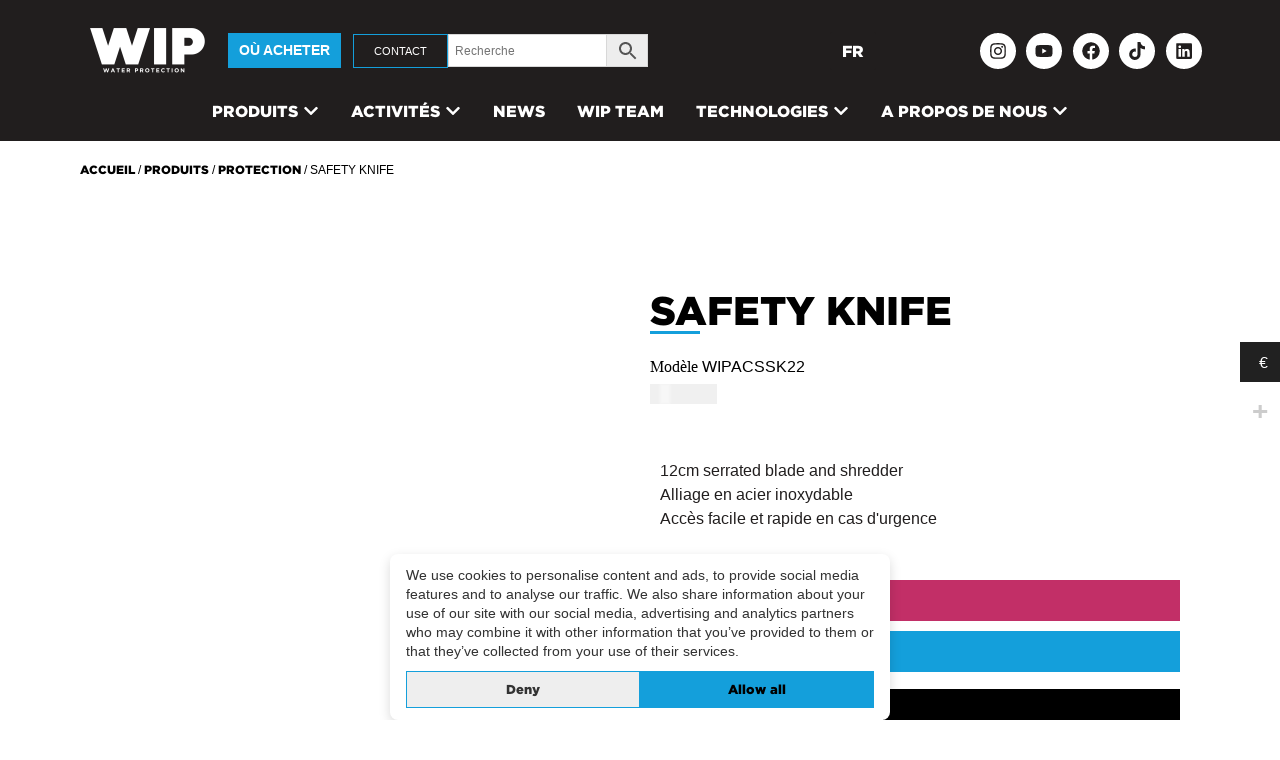

--- FILE ---
content_type: text/html; charset=UTF-8
request_url: https://www.forward-wip.com/fr/produit/safety-knife/
body_size: 85655
content:
<!doctype html>
<html lang="fr-FR" prefix="og: https://ogp.me/ns#">
<head><meta charset="UTF-8"><script>if(navigator.userAgent.match(/MSIE|Internet Explorer/i)||navigator.userAgent.match(/Trident\/7\..*?rv:11/i)){var href=document.location.href;if(!href.match(/[?&]nowprocket/)){if(href.indexOf("?")==-1){if(href.indexOf("#")==-1){document.location.href=href+"?nowprocket=1"}else{document.location.href=href.replace("#","?nowprocket=1#")}}else{if(href.indexOf("#")==-1){document.location.href=href+"&nowprocket=1"}else{document.location.href=href.replace("#","&nowprocket=1#")}}}}</script><script>(()=>{class RocketLazyLoadScripts{constructor(){this.v="2.0.4",this.userEvents=["keydown","keyup","mousedown","mouseup","mousemove","mouseover","mouseout","touchmove","touchstart","touchend","touchcancel","wheel","click","dblclick","input"],this.attributeEvents=["onblur","onclick","oncontextmenu","ondblclick","onfocus","onmousedown","onmouseenter","onmouseleave","onmousemove","onmouseout","onmouseover","onmouseup","onmousewheel","onscroll","onsubmit"]}async t(){this.i(),this.o(),/iP(ad|hone)/.test(navigator.userAgent)&&this.h(),this.u(),this.l(this),this.m(),this.k(this),this.p(this),this._(),await Promise.all([this.R(),this.L()]),this.lastBreath=Date.now(),this.S(this),this.P(),this.D(),this.O(),this.M(),await this.C(this.delayedScripts.normal),await this.C(this.delayedScripts.defer),await this.C(this.delayedScripts.async),await this.T(),await this.F(),await this.j(),await this.A(),window.dispatchEvent(new Event("rocket-allScriptsLoaded")),this.everythingLoaded=!0,this.lastTouchEnd&&await new Promise(t=>setTimeout(t,500-Date.now()+this.lastTouchEnd)),this.I(),this.H(),this.U(),this.W()}i(){this.CSPIssue=sessionStorage.getItem("rocketCSPIssue"),document.addEventListener("securitypolicyviolation",t=>{this.CSPIssue||"script-src-elem"!==t.violatedDirective||"data"!==t.blockedURI||(this.CSPIssue=!0,sessionStorage.setItem("rocketCSPIssue",!0))},{isRocket:!0})}o(){window.addEventListener("pageshow",t=>{this.persisted=t.persisted,this.realWindowLoadedFired=!0},{isRocket:!0}),window.addEventListener("pagehide",()=>{this.onFirstUserAction=null},{isRocket:!0})}h(){let t;function e(e){t=e}window.addEventListener("touchstart",e,{isRocket:!0}),window.addEventListener("touchend",function i(o){o.changedTouches[0]&&t.changedTouches[0]&&Math.abs(o.changedTouches[0].pageX-t.changedTouches[0].pageX)<10&&Math.abs(o.changedTouches[0].pageY-t.changedTouches[0].pageY)<10&&o.timeStamp-t.timeStamp<200&&(window.removeEventListener("touchstart",e,{isRocket:!0}),window.removeEventListener("touchend",i,{isRocket:!0}),"INPUT"===o.target.tagName&&"text"===o.target.type||(o.target.dispatchEvent(new TouchEvent("touchend",{target:o.target,bubbles:!0})),o.target.dispatchEvent(new MouseEvent("mouseover",{target:o.target,bubbles:!0})),o.target.dispatchEvent(new PointerEvent("click",{target:o.target,bubbles:!0,cancelable:!0,detail:1,clientX:o.changedTouches[0].clientX,clientY:o.changedTouches[0].clientY})),event.preventDefault()))},{isRocket:!0})}q(t){this.userActionTriggered||("mousemove"!==t.type||this.firstMousemoveIgnored?"keyup"===t.type||"mouseover"===t.type||"mouseout"===t.type||(this.userActionTriggered=!0,this.onFirstUserAction&&this.onFirstUserAction()):this.firstMousemoveIgnored=!0),"click"===t.type&&t.preventDefault(),t.stopPropagation(),t.stopImmediatePropagation(),"touchstart"===this.lastEvent&&"touchend"===t.type&&(this.lastTouchEnd=Date.now()),"click"===t.type&&(this.lastTouchEnd=0),this.lastEvent=t.type,t.composedPath&&t.composedPath()[0].getRootNode()instanceof ShadowRoot&&(t.rocketTarget=t.composedPath()[0]),this.savedUserEvents.push(t)}u(){this.savedUserEvents=[],this.userEventHandler=this.q.bind(this),this.userEvents.forEach(t=>window.addEventListener(t,this.userEventHandler,{passive:!1,isRocket:!0})),document.addEventListener("visibilitychange",this.userEventHandler,{isRocket:!0})}U(){this.userEvents.forEach(t=>window.removeEventListener(t,this.userEventHandler,{passive:!1,isRocket:!0})),document.removeEventListener("visibilitychange",this.userEventHandler,{isRocket:!0}),this.savedUserEvents.forEach(t=>{(t.rocketTarget||t.target).dispatchEvent(new window[t.constructor.name](t.type,t))})}m(){const t="return false",e=Array.from(this.attributeEvents,t=>"data-rocket-"+t),i="["+this.attributeEvents.join("],[")+"]",o="[data-rocket-"+this.attributeEvents.join("],[data-rocket-")+"]",s=(e,i,o)=>{o&&o!==t&&(e.setAttribute("data-rocket-"+i,o),e["rocket"+i]=new Function("event",o),e.setAttribute(i,t))};new MutationObserver(t=>{for(const n of t)"attributes"===n.type&&(n.attributeName.startsWith("data-rocket-")||this.everythingLoaded?n.attributeName.startsWith("data-rocket-")&&this.everythingLoaded&&this.N(n.target,n.attributeName.substring(12)):s(n.target,n.attributeName,n.target.getAttribute(n.attributeName))),"childList"===n.type&&n.addedNodes.forEach(t=>{if(t.nodeType===Node.ELEMENT_NODE)if(this.everythingLoaded)for(const i of[t,...t.querySelectorAll(o)])for(const t of i.getAttributeNames())e.includes(t)&&this.N(i,t.substring(12));else for(const e of[t,...t.querySelectorAll(i)])for(const t of e.getAttributeNames())this.attributeEvents.includes(t)&&s(e,t,e.getAttribute(t))})}).observe(document,{subtree:!0,childList:!0,attributeFilter:[...this.attributeEvents,...e]})}I(){this.attributeEvents.forEach(t=>{document.querySelectorAll("[data-rocket-"+t+"]").forEach(e=>{this.N(e,t)})})}N(t,e){const i=t.getAttribute("data-rocket-"+e);i&&(t.setAttribute(e,i),t.removeAttribute("data-rocket-"+e))}k(t){Object.defineProperty(HTMLElement.prototype,"onclick",{get(){return this.rocketonclick||null},set(e){this.rocketonclick=e,this.setAttribute(t.everythingLoaded?"onclick":"data-rocket-onclick","this.rocketonclick(event)")}})}S(t){function e(e,i){let o=e[i];e[i]=null,Object.defineProperty(e,i,{get:()=>o,set(s){t.everythingLoaded?o=s:e["rocket"+i]=o=s}})}e(document,"onreadystatechange"),e(window,"onload"),e(window,"onpageshow");try{Object.defineProperty(document,"readyState",{get:()=>t.rocketReadyState,set(e){t.rocketReadyState=e},configurable:!0}),document.readyState="loading"}catch(t){console.log("WPRocket DJE readyState conflict, bypassing")}}l(t){this.originalAddEventListener=EventTarget.prototype.addEventListener,this.originalRemoveEventListener=EventTarget.prototype.removeEventListener,this.savedEventListeners=[],EventTarget.prototype.addEventListener=function(e,i,o){o&&o.isRocket||!t.B(e,this)&&!t.userEvents.includes(e)||t.B(e,this)&&!t.userActionTriggered||e.startsWith("rocket-")||t.everythingLoaded?t.originalAddEventListener.call(this,e,i,o):(t.savedEventListeners.push({target:this,remove:!1,type:e,func:i,options:o}),"mouseenter"!==e&&"mouseleave"!==e||t.originalAddEventListener.call(this,e,t.savedUserEvents.push,o))},EventTarget.prototype.removeEventListener=function(e,i,o){o&&o.isRocket||!t.B(e,this)&&!t.userEvents.includes(e)||t.B(e,this)&&!t.userActionTriggered||e.startsWith("rocket-")||t.everythingLoaded?t.originalRemoveEventListener.call(this,e,i,o):t.savedEventListeners.push({target:this,remove:!0,type:e,func:i,options:o})}}J(t,e){this.savedEventListeners=this.savedEventListeners.filter(i=>{let o=i.type,s=i.target||window;return e!==o||t!==s||(this.B(o,s)&&(i.type="rocket-"+o),this.$(i),!1)})}H(){EventTarget.prototype.addEventListener=this.originalAddEventListener,EventTarget.prototype.removeEventListener=this.originalRemoveEventListener,this.savedEventListeners.forEach(t=>this.$(t))}$(t){t.remove?this.originalRemoveEventListener.call(t.target,t.type,t.func,t.options):this.originalAddEventListener.call(t.target,t.type,t.func,t.options)}p(t){let e;function i(e){return t.everythingLoaded?e:e.split(" ").map(t=>"load"===t||t.startsWith("load.")?"rocket-jquery-load":t).join(" ")}function o(o){function s(e){const s=o.fn[e];o.fn[e]=o.fn.init.prototype[e]=function(){return this[0]===window&&t.userActionTriggered&&("string"==typeof arguments[0]||arguments[0]instanceof String?arguments[0]=i(arguments[0]):"object"==typeof arguments[0]&&Object.keys(arguments[0]).forEach(t=>{const e=arguments[0][t];delete arguments[0][t],arguments[0][i(t)]=e})),s.apply(this,arguments),this}}if(o&&o.fn&&!t.allJQueries.includes(o)){const e={DOMContentLoaded:[],"rocket-DOMContentLoaded":[]};for(const t in e)document.addEventListener(t,()=>{e[t].forEach(t=>t())},{isRocket:!0});o.fn.ready=o.fn.init.prototype.ready=function(i){function s(){parseInt(o.fn.jquery)>2?setTimeout(()=>i.bind(document)(o)):i.bind(document)(o)}return"function"==typeof i&&(t.realDomReadyFired?!t.userActionTriggered||t.fauxDomReadyFired?s():e["rocket-DOMContentLoaded"].push(s):e.DOMContentLoaded.push(s)),o([])},s("on"),s("one"),s("off"),t.allJQueries.push(o)}e=o}t.allJQueries=[],o(window.jQuery),Object.defineProperty(window,"jQuery",{get:()=>e,set(t){o(t)}})}P(){const t=new Map;document.write=document.writeln=function(e){const i=document.currentScript,o=document.createRange(),s=i.parentElement;let n=t.get(i);void 0===n&&(n=i.nextSibling,t.set(i,n));const c=document.createDocumentFragment();o.setStart(c,0),c.appendChild(o.createContextualFragment(e)),s.insertBefore(c,n)}}async R(){return new Promise(t=>{this.userActionTriggered?t():this.onFirstUserAction=t})}async L(){return new Promise(t=>{document.addEventListener("DOMContentLoaded",()=>{this.realDomReadyFired=!0,t()},{isRocket:!0})})}async j(){return this.realWindowLoadedFired?Promise.resolve():new Promise(t=>{window.addEventListener("load",t,{isRocket:!0})})}M(){this.pendingScripts=[];this.scriptsMutationObserver=new MutationObserver(t=>{for(const e of t)e.addedNodes.forEach(t=>{"SCRIPT"!==t.tagName||t.noModule||t.isWPRocket||this.pendingScripts.push({script:t,promise:new Promise(e=>{const i=()=>{const i=this.pendingScripts.findIndex(e=>e.script===t);i>=0&&this.pendingScripts.splice(i,1),e()};t.addEventListener("load",i,{isRocket:!0}),t.addEventListener("error",i,{isRocket:!0}),setTimeout(i,1e3)})})})}),this.scriptsMutationObserver.observe(document,{childList:!0,subtree:!0})}async F(){await this.X(),this.pendingScripts.length?(await this.pendingScripts[0].promise,await this.F()):this.scriptsMutationObserver.disconnect()}D(){this.delayedScripts={normal:[],async:[],defer:[]},document.querySelectorAll("script[type$=rocketlazyloadscript]").forEach(t=>{t.hasAttribute("data-rocket-src")?t.hasAttribute("async")&&!1!==t.async?this.delayedScripts.async.push(t):t.hasAttribute("defer")&&!1!==t.defer||"module"===t.getAttribute("data-rocket-type")?this.delayedScripts.defer.push(t):this.delayedScripts.normal.push(t):this.delayedScripts.normal.push(t)})}async _(){await this.L();let t=[];document.querySelectorAll("script[type$=rocketlazyloadscript][data-rocket-src]").forEach(e=>{let i=e.getAttribute("data-rocket-src");if(i&&!i.startsWith("data:")){i.startsWith("//")&&(i=location.protocol+i);try{const o=new URL(i).origin;o!==location.origin&&t.push({src:o,crossOrigin:e.crossOrigin||"module"===e.getAttribute("data-rocket-type")})}catch(t){}}}),t=[...new Map(t.map(t=>[JSON.stringify(t),t])).values()],this.Y(t,"preconnect")}async G(t){if(await this.K(),!0!==t.noModule||!("noModule"in HTMLScriptElement.prototype))return new Promise(e=>{let i;function o(){(i||t).setAttribute("data-rocket-status","executed"),e()}try{if(navigator.userAgent.includes("Firefox/")||""===navigator.vendor||this.CSPIssue)i=document.createElement("script"),[...t.attributes].forEach(t=>{let e=t.nodeName;"type"!==e&&("data-rocket-type"===e&&(e="type"),"data-rocket-src"===e&&(e="src"),i.setAttribute(e,t.nodeValue))}),t.text&&(i.text=t.text),t.nonce&&(i.nonce=t.nonce),i.hasAttribute("src")?(i.addEventListener("load",o,{isRocket:!0}),i.addEventListener("error",()=>{i.setAttribute("data-rocket-status","failed-network"),e()},{isRocket:!0}),setTimeout(()=>{i.isConnected||e()},1)):(i.text=t.text,o()),i.isWPRocket=!0,t.parentNode.replaceChild(i,t);else{const i=t.getAttribute("data-rocket-type"),s=t.getAttribute("data-rocket-src");i?(t.type=i,t.removeAttribute("data-rocket-type")):t.removeAttribute("type"),t.addEventListener("load",o,{isRocket:!0}),t.addEventListener("error",i=>{this.CSPIssue&&i.target.src.startsWith("data:")?(console.log("WPRocket: CSP fallback activated"),t.removeAttribute("src"),this.G(t).then(e)):(t.setAttribute("data-rocket-status","failed-network"),e())},{isRocket:!0}),s?(t.fetchPriority="high",t.removeAttribute("data-rocket-src"),t.src=s):t.src="data:text/javascript;base64,"+window.btoa(unescape(encodeURIComponent(t.text)))}}catch(i){t.setAttribute("data-rocket-status","failed-transform"),e()}});t.setAttribute("data-rocket-status","skipped")}async C(t){const e=t.shift();return e?(e.isConnected&&await this.G(e),this.C(t)):Promise.resolve()}O(){this.Y([...this.delayedScripts.normal,...this.delayedScripts.defer,...this.delayedScripts.async],"preload")}Y(t,e){this.trash=this.trash||[];let i=!0;var o=document.createDocumentFragment();t.forEach(t=>{const s=t.getAttribute&&t.getAttribute("data-rocket-src")||t.src;if(s&&!s.startsWith("data:")){const n=document.createElement("link");n.href=s,n.rel=e,"preconnect"!==e&&(n.as="script",n.fetchPriority=i?"high":"low"),t.getAttribute&&"module"===t.getAttribute("data-rocket-type")&&(n.crossOrigin=!0),t.crossOrigin&&(n.crossOrigin=t.crossOrigin),t.integrity&&(n.integrity=t.integrity),t.nonce&&(n.nonce=t.nonce),o.appendChild(n),this.trash.push(n),i=!1}}),document.head.appendChild(o)}W(){this.trash.forEach(t=>t.remove())}async T(){try{document.readyState="interactive"}catch(t){}this.fauxDomReadyFired=!0;try{await this.K(),this.J(document,"readystatechange"),document.dispatchEvent(new Event("rocket-readystatechange")),await this.K(),document.rocketonreadystatechange&&document.rocketonreadystatechange(),await this.K(),this.J(document,"DOMContentLoaded"),document.dispatchEvent(new Event("rocket-DOMContentLoaded")),await this.K(),this.J(window,"DOMContentLoaded"),window.dispatchEvent(new Event("rocket-DOMContentLoaded"))}catch(t){console.error(t)}}async A(){try{document.readyState="complete"}catch(t){}try{await this.K(),this.J(document,"readystatechange"),document.dispatchEvent(new Event("rocket-readystatechange")),await this.K(),document.rocketonreadystatechange&&document.rocketonreadystatechange(),await this.K(),this.J(window,"load"),window.dispatchEvent(new Event("rocket-load")),await this.K(),window.rocketonload&&window.rocketonload(),await this.K(),this.allJQueries.forEach(t=>t(window).trigger("rocket-jquery-load")),await this.K(),this.J(window,"pageshow");const t=new Event("rocket-pageshow");t.persisted=this.persisted,window.dispatchEvent(t),await this.K(),window.rocketonpageshow&&window.rocketonpageshow({persisted:this.persisted})}catch(t){console.error(t)}}async K(){Date.now()-this.lastBreath>45&&(await this.X(),this.lastBreath=Date.now())}async X(){return document.hidden?new Promise(t=>setTimeout(t)):new Promise(t=>requestAnimationFrame(t))}B(t,e){return e===document&&"readystatechange"===t||(e===document&&"DOMContentLoaded"===t||(e===window&&"DOMContentLoaded"===t||(e===window&&"load"===t||e===window&&"pageshow"===t)))}static run(){(new RocketLazyLoadScripts).t()}}RocketLazyLoadScripts.run()})();</script>
	
	<meta name="viewport" content="width=device-width, initial-scale=1">
	<link rel="profile" href="https://gmpg.org/xfn/11">
	
<!-- Optimisation des moteurs de recherche par Rank Math - https://rankmath.com/ -->
<title>SAFETY KNIFE - Forward Wip</title>
<link crossorigin data-rocket-preload as="font" href="https://www.forward-wip.com/wp-content/plugins/woocommerce/assets/fonts/WooCommerce.woff2" rel="preload">
<link crossorigin data-rocket-preload as="font" href="https://www.forward-wip.com/wp-content/uploads/2025/01/Gotham-Regular.woff" rel="preload">
<style id="wpr-usedcss">.tippy-box[data-animation=fade][data-state=hidden]{opacity:0}[data-tippy-root]{max-width:calc(100vw - 10px)}.tippy-box{position:relative;background-color:#333;color:#fff;border-radius:4px;font-size:14px;line-height:1.4;white-space:normal;outline:0;transition-property:transform,visibility,opacity}.tippy-box[data-placement^=top]>.tippy-arrow{bottom:0}.tippy-box[data-placement^=top]>.tippy-arrow:before{bottom:-7px;left:0;border-width:8px 8px 0;border-top-color:initial;transform-origin:center top}.tippy-box[data-placement^=bottom]>.tippy-arrow{top:0}.tippy-box[data-placement^=bottom]>.tippy-arrow:before{top:-7px;left:0;border-width:0 8px 8px;border-bottom-color:initial;transform-origin:center bottom}.tippy-box[data-placement^=left]>.tippy-arrow{right:0}.tippy-box[data-placement^=left]>.tippy-arrow:before{border-width:8px 0 8px 8px;border-left-color:initial;right:-7px;transform-origin:center left}.tippy-box[data-placement^=right]>.tippy-arrow{left:0}.tippy-box[data-placement^=right]>.tippy-arrow:before{left:-7px;border-width:8px 8px 8px 0;border-right-color:initial;transform-origin:center right}.tippy-box[data-inertia][data-state=visible]{transition-timing-function:cubic-bezier(.54,1.5,.38,1.11)}.tippy-arrow{width:16px;height:16px;color:#333}.tippy-arrow:before{content:"";position:absolute;border-color:transparent;border-style:solid}.tippy-content{position:relative;padding:5px 9px;z-index:1}img:is([sizes=auto i],[sizes^="auto," i]){contain-intrinsic-size:3000px 1500px}@keyframes waiting_bar_effect{0%{left:0}to{left:100%}}.woocommerce-multi-currency img{max-width:100%}.woocommerce-multi-currency .wmc-currency.wmc-active a{cursor:default!important}.woocommerce-multi-currency.wmc-sidebar,.woocommerce-multi-currency.wmc-sidebar .wmc-title{-webkit-transition:.25s;-moz-transition:.25s;-ms-transition:.25s;-o-transition:.25s}.woocommerce-multi-currency.wmc-sidebar{position:fixed;z-index:9999999999;top:50%;transform:translateY(-50%);font-family:Arial;max-height:100vh;overflow:auto}.woocommerce-multi-currency.wmc-sidebar .wmc-title{text-align:center;visibility:hidden;color:#fff;font:300 16px Arial;margin:0;text-transform:uppercase;background:#000;padding:16px 0;transition:all .25s ease;width:250px}.woocommerce-multi-currency.wmc-sidebar .wmc-list-currencies .wmc-sidebar-open{position:relative;height:40px;width:40px;border-radius:50%;margin:10px 0 0;line-height:40px;cursor:pointer;text-align:center;font-weight:700;font-size:28px;display:none}.woocommerce-multi-currency.wmc-sidebar::-webkit-scrollbar{width:0}.woocommerce-multi-currency.wmc-sidebar::-webkit-scrollbar-track{background:#f1f1f1}.woocommerce-multi-currency.wmc-sidebar::-webkit-scrollbar-thumb{background:#cecece;border-radius:20px}.woocommerce-multi-currency.wmc-sidebar::-webkit-scrollbar-thumb:hover{background:#555}.woocommerce-multi-currency.wmc-sidebar.wmc-collapse.wmc-hover .wmc-currency,.woocommerce-multi-currency.wmc-sidebar.wmc-hover .wmc-title{display:block!important;visibility:visible}.woocommerce-multi-currency.wmc-sidebar.wmc-collapse.wmc-hover .wmc-list-currencies .wmc-sidebar-open{display:none}.woocommerce-multi-currency.wmc-sidebar.style-1 .wmc-list-currencies{width:250px;display:inline-block;font-size:0}.woocommerce-multi-currency.wmc-sidebar.style-1 .wmc-list-currencies .wmc-currency{background:#000;text-transform:uppercase;letter-spacing:1px;width:250px;z-index:1000;font:10px Arial;margin:4px 0 0;transition:all .25s ease;position:relative;cursor:pointer;clear:both;display:inline-block;height:40px}.woocommerce-multi-currency.wmc-sidebar.style-1 .wmc-list-currencies .wmc-currency:hover{background:#f78080}.woocommerce-multi-currency.wmc-sidebar.style-1 .wmc-list-currencies .wmc-currency a{color:#fff;text-decoration:none;text-align:center;line-height:40px;display:flex;align-items:center;justify-content:center;width:100%}.woocommerce-multi-currency.wmc-sidebar.style-1 .wmc-list-currencies .wmc-currency .wmc-currency-content-left{text-align:center;width:40px;line-height:40px;display:inline-flex;justify-content:center}.woocommerce-multi-currency.wmc-sidebar.style-1 .wmc-list-currencies .wmc-currency .wmc-currency-content-right{width:calc(100% - 40px);white-space:nowrap;text-overflow:ellipsis;overflow:hidden;line-height:40px}.woocommerce-multi-currency.wmc-sidebar.style-1 .wmc-list-currencies .wmc-currency.wmc-active{position:relative;background:#f78080}.woocommerce-multi-currency.wmc-sidebar.style-1 .wmc-list-currencies .wmc-sidebar-open:before{content:"+";width:100%;text-align:center}.woocommerce-multi-currency.wmc-sidebar.wmc-collapse.style-1 .wmc-list-currencies .wmc-currency:not(.wmc-active){display:none}.woocommerce-multi-currency.wmc-sidebar.style-1.wmc-left .wmc-list-currencies .wmc-currency{text-align:right}.woocommerce-multi-currency.wmc-sidebar.wmc-left{left:-210px}.woocommerce-multi-currency.wmc-sidebar.wmc-left .wmc-list-currencies .wmc-sidebar-open{float:right}.woocommerce-multi-currency.wmc-sidebar.wmc-left .wmc-list-currencies .wmc-currency span{display:inline-block;float:right}.woocommerce-multi-currency.wmc-sidebar.wmc-left:not(.wmc-hover) .wmc-list-currencies .wmc-currency a{flex-direction:row-reverse}.woocommerce-multi-currency.wmc-sidebar.wmc-collapse .wmc-list-currencies .wmc-sidebar-open{display:block}.woocommerce-multi-currency.wmc-price-switcher{font-size:16px;position:relative;cursor:context-menu;z-index:1;margin:5px 0;display:inline-block}.woocommerce-multi-currency.wmc-price-switcher a{white-space:nowrap;display:inline-block;vertical-align:middle;width:100%;background:#eee;font-size:0}.woocommerce-multi-currency.wmc-price-switcher a:hover i{transform:scale(1.05)}.woocommerce-multi-currency.wmc-price-switcher a span{padding:0 15px;display:inline-block;align-content:space-evenly;font-size:16px}.woocommerce-multi-currency.wmc-price-switcher .wmc-current-currency{display:inline-block;padding:0 20px 5px 0;position:relative}.woocommerce-multi-currency.wmc-price-switcher .wmc-current-currency:before{content:"▼";position:absolute;right:0;top:15%;font-size:14px}.woocommerce-multi-currency.wmc-price-switcher .wmc-sub-currency{display:inline-block;opacity:0;position:absolute;top:-50px;visibility:hidden;transition:all .25s ease;-webkit-transition:.25s;-moz-transition:.25s;-ms-transition:.25s;-o-transition:.25s;left:0;max-height:60vh;overflow:auto}.woocommerce-multi-currency.wmc-price-switcher .wmc-sub-currency.wmc-show-up{max-height:30vh}.woocommerce-multi-currency.wmc-price-switcher img{display:inline-block;max-width:40px;vertical-align:top}.woocommerce-multi-currency.wmc-price-switcher .wmc-currency{padding:0;margin-bottom:3px}.woocommerce-multi-currency.wmc-price-switcher .wmc-currency a{display:flex;line-height:2}.woocommerce-multi-currency.wmc-price-switcher .wmc-sub-currency::-webkit-scrollbar{width:7px}.woocommerce-multi-currency.wmc-price-switcher .wmc-sub-currency::-webkit-scrollbar-track{background:#f1f1f1;margin-top:0;margin-bottom:0}.woocommerce-multi-currency.wmc-price-switcher .wmc-sub-currency::-webkit-scrollbar-thumb{background:#cecece;border-radius:20px}.woocommerce-multi-currency.wmc-price-switcher .wmc-sub-currency::-webkit-scrollbar-thumb:hover{background:#555}.woocommerce-multi-currency.wmc-price-switcher:not(.wmc-currency-trigger-click):hover .wmc-sub-currency{visibility:visible;opacity:1;top:45px}.woocommerce-multi-currency.wmc-price-switcher.wmc-currency-trigger-click.wmc-currency-trigger-click-active .wmc-sub-currency{visibility:visible;opacity:1;top:45px}.woocommerce-multi-currency.wmc-sidebar.wmc-currency-symbol .wmc-list-currencies .wmc-currency span.wmc-currency-content-left{font-size:16px;font-weight:300}.woocommerce-multi-currency.wmc-sidebar.wmc-right{right:-210px}.woocommerce-multi-currency.wmc-sidebar.wmc-right.wmc-hover{right:0}.woocommerce-multi-currency.wmc-sidebar.wmc-left.wmc-hover{left:0}.wmc-sub-currency .wmc-hidden{display:none!important}.woocommerce-multi-currency.layout10 .wmc-text{vertical-align:top;padding-left:5px}.woocommerce-multi-currency .wmc-show-up{top:unset!important;bottom:100%;border-bottom:none!important}.woocommerce-multi-currency:not([data-layout=layout8]) .wmc-show-up{border-top:1px solid #e5e5e5!important}.wmc-cache-pid+.subscription-details+.subscription-details{display:none}.wmc-currency-loading{position:relative}.woocommerce-multi-currency.wmc-currency-loading.wmc-price-switcher .wmc-sub-currency:before{content:"";position:absolute;left:0;right:0;top:0;bottom:0;background:rgba(255,255,255,.7);z-index:9999}.woocommerce-multi-currency.wmc-currency-loading.wmc-price-switcher .wmc-sub-currency:after{z-index:9999;content:url(https://www.forward-wip.com/wp-content/plugins/woocommerce-multi-currency/css/images/loading.gif);font-size:15px;position:absolute;left:50%;top:50%;opacity:1;transform:translate(-50%,-50%) scale3d(.5,.5,.5);margin:0;padding:0}.woocommerce-multi-currency.wmc-currency-loading:not(.wmc-price-switcher):before{content:"";position:absolute;left:0;right:0;top:0;bottom:0;background:rgba(255,255,255,.7);z-index:9999}.woocommerce-multi-currency.wmc-currency-loading:not(.wmc-price-switcher):after{z-index:9999;content:url(https://www.forward-wip.com/wp-content/plugins/woocommerce-multi-currency/css/images/loading.gif);font-size:15px;position:absolute;left:50%;top:50%;opacity:1;transform:translate(-50%,-50%) scale3d(.5,.5,.5);margin:0;padding:0}@media screen and (max-width:768px){.woocommerce-multi-currency.wmc-sidebar .wmc-title,.woocommerce-multi-currency.wmc-sidebar.style-1 .wmc-list-currencies .wmc-currency{margin-left:auto;margin-right:auto}.woocommerce-multi-currency.wmc-sidebar{background:unset}.woocommerce-multi-currency.wmc-sidebar .wmc-list-currencies .wmc-currency:not(.wmc-active){display:none}.woocommerce-multi-currency.wmc-sidebar .wmc-list-currencies .wmc-sidebar-open{display:flex}.woocommerce-multi-currency.wmc-sidebar.wmc-hover,.woocommerce-multi-currency.wmc-sidebar.wmc-hover.wmc-mobile-no-collapse{width:100%;top:0;right:0;left:0;transform:none;bottom:0;padding:10% 0;background:rgba(255,255,255,.8)}.woocommerce-multi-currency.wmc-sidebar.wmc-hover .wmc-list-currencies,.woocommerce-multi-currency.wmc-sidebar.wmc-hover.wmc-mobile-no-collapse .wmc-list-currencies{overflow:auto;width:100%;margin:0 auto;position:relative;transform:translateY(-50%);top:50%;max-height:100%}.woocommerce-multi-currency.wmc-sidebar.wmc-hover .wmc-list-currencies .wmc-sidebar-open,.woocommerce-multi-currency.wmc-sidebar.wmc-hover.wmc-mobile-no-collapse .wmc-list-currencies .wmc-sidebar-open{display:none}.woocommerce-multi-currency.wmc-sidebar.wmc-hover .wmc-list-currencies .wmc-currency,.woocommerce-multi-currency.wmc-sidebar.wmc-hover.wmc-mobile-no-collapse .wmc-list-currencies .wmc-currency{display:flex}.woocommerce-multi-currency.wmc-sidebar.wmc-mobile-no-collapse .wmc-list-currencies .wmc-currency{display:inline-block}.woocommerce-multi-currency.wmc-sidebar.wmc-mobile-no-collapse .wmc-list-currencies .wmc-sidebar-open{display:none}}.wmc-cache-loading .woocommerce-Price-amount.amount{position:relative}.wmc-cache-loading .woocommerce-Price-amount.amount:before{content:"";position:absolute;top:0;left:0;right:0;bottom:0;background-color:#f0f0f0}.wmc-cache-loading .woocommerce-Price-amount.amount:after{content:"";position:absolute;top:0;width:10px;bottom:0;background-color:#fefefe;opacity:.5;left:0;filter:blur(1px);animation:1s infinite waiting_bar_effect}.woocommerce-multi-currency .wmc-list-currencies .wmc-currency.wmc-active{background:#212121!important}.woocommerce-multi-currency .wmc-list-currencies .wmc-currency:hover{background:#f78080!important}.woocommerce-multi-currency .wmc-list-currencies .wmc-currency,.woocommerce-multi-currency .wmc-title,.woocommerce-multi-currency.wmc-price-switcher a{background:#212121!important}.woocommerce-multi-currency .wmc-list-currencies .wmc-currency a,.woocommerce-multi-currency .wmc-list-currencies .wmc-currency span,.woocommerce-multi-currency .wmc-title,.woocommerce-multi-currency.wmc-price-switcher a{color:#fff!important}.woocommerce-multi-currency.wmc-sidebar{top:50%!important}.woocommerce-multi-currency.wmc-sidebar .wmc-list-currencies .wmc-sidebar-open{background-color:#99999900;color:#ccc}.woocommerce-multi-currency.wmc-sidebar.style-1 .wmc-list-currencies .wmc-currency .wmc-currency-content-left{width:50px}img.emoji{display:inline!important;border:none!important;box-shadow:none!important;height:1em!important;width:1em!important;margin:0 .07em!important;vertical-align:-.1em!important;background:0 0!important;padding:0!important}.jet-listing-grid__item{padding:10px;-webkit-box-sizing:border-box;box-sizing:border-box}a:has(>.jet-engine-lightbox-icon):before{display:none}:root{--wp--preset--aspect-ratio--square:1;--wp--preset--aspect-ratio--4-3:4/3;--wp--preset--aspect-ratio--3-4:3/4;--wp--preset--aspect-ratio--3-2:3/2;--wp--preset--aspect-ratio--2-3:2/3;--wp--preset--aspect-ratio--16-9:16/9;--wp--preset--aspect-ratio--9-16:9/16;--wp--preset--color--black:#000000;--wp--preset--color--cyan-bluish-gray:#abb8c3;--wp--preset--color--white:#ffffff;--wp--preset--color--pale-pink:#f78da7;--wp--preset--color--vivid-red:#cf2e2e;--wp--preset--color--luminous-vivid-orange:#ff6900;--wp--preset--color--luminous-vivid-amber:#fcb900;--wp--preset--color--light-green-cyan:#7bdcb5;--wp--preset--color--vivid-green-cyan:#00d084;--wp--preset--color--pale-cyan-blue:#8ed1fc;--wp--preset--color--vivid-cyan-blue:#0693e3;--wp--preset--color--vivid-purple:#9b51e0;--wp--preset--gradient--vivid-cyan-blue-to-vivid-purple:linear-gradient(135deg,rgba(6, 147, 227, 1) 0%,rgb(155, 81, 224) 100%);--wp--preset--gradient--light-green-cyan-to-vivid-green-cyan:linear-gradient(135deg,rgb(122, 220, 180) 0%,rgb(0, 208, 130) 100%);--wp--preset--gradient--luminous-vivid-amber-to-luminous-vivid-orange:linear-gradient(135deg,rgba(252, 185, 0, 1) 0%,rgba(255, 105, 0, 1) 100%);--wp--preset--gradient--luminous-vivid-orange-to-vivid-red:linear-gradient(135deg,rgba(255, 105, 0, 1) 0%,rgb(207, 46, 46) 100%);--wp--preset--gradient--very-light-gray-to-cyan-bluish-gray:linear-gradient(135deg,rgb(238, 238, 238) 0%,rgb(169, 184, 195) 100%);--wp--preset--gradient--cool-to-warm-spectrum:linear-gradient(135deg,rgb(74, 234, 220) 0%,rgb(151, 120, 209) 20%,rgb(207, 42, 186) 40%,rgb(238, 44, 130) 60%,rgb(251, 105, 98) 80%,rgb(254, 248, 76) 100%);--wp--preset--gradient--blush-light-purple:linear-gradient(135deg,rgb(255, 206, 236) 0%,rgb(152, 150, 240) 100%);--wp--preset--gradient--blush-bordeaux:linear-gradient(135deg,rgb(254, 205, 165) 0%,rgb(254, 45, 45) 50%,rgb(107, 0, 62) 100%);--wp--preset--gradient--luminous-dusk:linear-gradient(135deg,rgb(255, 203, 112) 0%,rgb(199, 81, 192) 50%,rgb(65, 88, 208) 100%);--wp--preset--gradient--pale-ocean:linear-gradient(135deg,rgb(255, 245, 203) 0%,rgb(182, 227, 212) 50%,rgb(51, 167, 181) 100%);--wp--preset--gradient--electric-grass:linear-gradient(135deg,rgb(202, 248, 128) 0%,rgb(113, 206, 126) 100%);--wp--preset--gradient--midnight:linear-gradient(135deg,rgb(2, 3, 129) 0%,rgb(40, 116, 252) 100%);--wp--preset--font-size--small:13px;--wp--preset--font-size--medium:20px;--wp--preset--font-size--large:36px;--wp--preset--font-size--x-large:42px;--wp--preset--spacing--20:0.44rem;--wp--preset--spacing--30:0.67rem;--wp--preset--spacing--40:1rem;--wp--preset--spacing--50:1.5rem;--wp--preset--spacing--60:2.25rem;--wp--preset--spacing--70:3.38rem;--wp--preset--spacing--80:5.06rem;--wp--preset--shadow--natural:6px 6px 9px rgba(0, 0, 0, .2);--wp--preset--shadow--deep:12px 12px 50px rgba(0, 0, 0, .4);--wp--preset--shadow--sharp:6px 6px 0px rgba(0, 0, 0, .2);--wp--preset--shadow--outlined:6px 6px 0px -3px rgba(255, 255, 255, 1),6px 6px rgba(0, 0, 0, 1);--wp--preset--shadow--crisp:6px 6px 0px rgba(0, 0, 0, 1)}:root{--wp--style--global--content-size:800px;--wp--style--global--wide-size:1200px}:where(body){margin:0}:where(.wp-site-blocks)>*{margin-block-start:24px;margin-block-end:0}:where(.wp-site-blocks)>:first-child{margin-block-start:0}:where(.wp-site-blocks)>:last-child{margin-block-end:0}:root{--wp--style--block-gap:24px}:root :where(.is-layout-flow)>:first-child{margin-block-start:0}:root :where(.is-layout-flow)>:last-child{margin-block-end:0}:root :where(.is-layout-flow)>*{margin-block-start:24px;margin-block-end:0}:root :where(.is-layout-constrained)>:first-child{margin-block-start:0}:root :where(.is-layout-constrained)>:last-child{margin-block-end:0}:root :where(.is-layout-constrained)>*{margin-block-start:24px;margin-block-end:0}:root :where(.is-layout-flex){gap:24px}:root :where(.is-layout-grid){gap:24px}body{padding-top:0;padding-right:0;padding-bottom:0;padding-left:0}a:where(:not(.wp-element-button)){text-decoration:underline}:root :where(.wp-element-button,.wp-block-button__link){background-color:#32373c;border-width:0;color:#fff;font-family:inherit;font-size:inherit;line-height:inherit;padding:calc(.667em + 2px) calc(1.333em + 2px);text-decoration:none}:root :where(.wp-block-pullquote){font-size:1.5em;line-height:1.6}div.wam-shortcode li,div.wam-shortcode ul{margin:0;list-style:none;padding:0}div.wam-shortcode li{background-color:#211e1e;font-weight:700;padding-top:5px;cursor:pointer}div.wam-shortcode li a,div.wam-shortcode li span{padding:5px 15px;color:#fff;cursor:pointer;text-decoration:none}div.wam-shortcode li.active,div.wam-shortcode li:focus,div.wam-shortcode li:hover{background-color:#149fdb!important}div.row{margin-top:10px}.wam-model{display:none;min-height:700px}.wam-img,.wam-model-img{position:absolute;top:0;left:0}.wam-shortcode button{background-color:#211e1e;border:none;color:#fff;text-align:center}button.show-products{width:100%}.wam-shortcode button:active,.wam-shortcode button:focus,.wam-shortcode button:hover{background-color:#149fdb}#wam-products-table td{border:none;vertical-align:middle}#wam-products-table a{font-weight:700;color:#000}@media (max-width:768px){.wam-model{min-height:450px}}.woocommerce .woocommerce-error .button,.woocommerce .woocommerce-message .button,.woocommerce-page .woocommerce-error .button,.woocommerce-page .woocommerce-message .button{float:right}.woocommerce img,.woocommerce-page img{height:auto;max-width:100%}.woocommerce #content div.product div.images,.woocommerce div.product div.images,.woocommerce-page #content div.product div.images,.woocommerce-page div.product div.images{float:left;width:48%}.woocommerce #content div.product div.thumbnails::after,.woocommerce #content div.product div.thumbnails::before,.woocommerce div.product div.thumbnails::after,.woocommerce div.product div.thumbnails::before,.woocommerce-page #content div.product div.thumbnails::after,.woocommerce-page #content div.product div.thumbnails::before,.woocommerce-page div.product div.thumbnails::after,.woocommerce-page div.product div.thumbnails::before{content:" ";display:table}.woocommerce #content div.product div.thumbnails::after,.woocommerce div.product div.thumbnails::after,.woocommerce-page #content div.product div.thumbnails::after,.woocommerce-page div.product div.thumbnails::after{clear:both}.woocommerce #content div.product div.thumbnails a,.woocommerce div.product div.thumbnails a,.woocommerce-page #content div.product div.thumbnails a,.woocommerce-page div.product div.thumbnails a{float:left;width:30.75%;margin-right:3.8%;margin-bottom:1em}.woocommerce #content div.product div.thumbnails a.last,.woocommerce div.product div.thumbnails a.last,.woocommerce-page #content div.product div.thumbnails a.last,.woocommerce-page div.product div.thumbnails a.last{margin-right:0}.woocommerce #content div.product div.thumbnails a.first,.woocommerce div.product div.thumbnails a.first,.woocommerce-page #content div.product div.thumbnails a.first,.woocommerce-page div.product div.thumbnails a.first{clear:both}.woocommerce div.product div.thumbnails.columns-1 a{width:100%;margin-right:0;float:none}.woocommerce div.product div.thumbnails.columns-2 a{width:48%}.woocommerce div.product div.thumbnails.columns-4 a{width:22.05%}.woocommerce div.product div.thumbnails.columns-5 a{width:16.9%}.woocommerce div.product div.summary{float:right;width:48%;clear:none}.woocommerce #content div.product .woocommerce-tabs,.woocommerce div.product .woocommerce-tabs,.woocommerce-page #content div.product .woocommerce-tabs,.woocommerce-page div.product .woocommerce-tabs{clear:both}.woocommerce div.product .woocommerce-tabs ul.tabs::after,.woocommerce div.product .woocommerce-tabs ul.tabs::before{content:" ";display:table}.woocommerce div.product .woocommerce-tabs ul.tabs::after{clear:both}.woocommerce div.product .woocommerce-tabs ul.tabs li{display:inline-block}.woocommerce #content div.product #reviews .comment::after,.woocommerce #content div.product #reviews .comment::before,.woocommerce div.product #reviews .comment::after,.woocommerce div.product #reviews .comment::before,.woocommerce-page #content div.product #reviews .comment::after,.woocommerce-page #content div.product #reviews .comment::before,.woocommerce-page div.product #reviews .comment::after,.woocommerce-page div.product #reviews .comment::before{content:" ";display:table}.woocommerce #content div.product #reviews .comment::after,.woocommerce div.product #reviews .comment::after,.woocommerce-page #content div.product #reviews .comment::after,.woocommerce-page div.product #reviews .comment::after{clear:both}.woocommerce #content div.product #reviews .comment img,.woocommerce div.product #reviews .comment img,.woocommerce-page #content div.product #reviews .comment img,.woocommerce-page div.product #reviews .comment img{float:right;height:auto}.woocommerce ul.products,.woocommerce-page ul.products{clear:both}.woocommerce ul.products::after,.woocommerce ul.products::before,.woocommerce-page ul.products::after,.woocommerce-page ul.products::before{content:" ";display:table}.woocommerce ul.products::after,.woocommerce-page ul.products::after{clear:both}.woocommerce ul.products li.product,.woocommerce-page ul.products li.product{float:left;margin:0 3.8% 2.992em 0;padding:0;position:relative;width:22.05%;margin-left:0}.woocommerce ul.products li.first,.woocommerce-page ul.products li.first{clear:both}.woocommerce ul.products li.last,.woocommerce-page ul.products li.last{margin-right:0}.woocommerce .woocommerce-result-count,.woocommerce-page .woocommerce-result-count{float:left}.woocommerce .woocommerce-ordering,.woocommerce-page .woocommerce-ordering{float:right}.woocommerce #content table.cart img,.woocommerce table.cart img,.woocommerce-page #content table.cart img,.woocommerce-page table.cart img{height:auto}.woocommerce #content table.cart td.actions,.woocommerce table.cart td.actions,.woocommerce-page #content table.cart td.actions,.woocommerce-page table.cart td.actions{text-align:right}.woocommerce #content table.cart td.actions .input-text,.woocommerce table.cart td.actions .input-text,.woocommerce-page #content table.cart td.actions .input-text,.woocommerce-page table.cart td.actions .input-text{width:80px}.woocommerce #content table.cart td.actions .coupon,.woocommerce table.cart td.actions .coupon,.woocommerce-page #content table.cart td.actions .coupon,.woocommerce-page table.cart td.actions .coupon{float:left}.woocommerce form .password-input,.woocommerce-page form .password-input{display:flex;flex-direction:column;justify-content:center;position:relative}.woocommerce form .password-input input[type=password],.woocommerce-page form .password-input input[type=password]{padding-right:2.5rem}.woocommerce form .password-input input::-ms-reveal,.woocommerce-page form .password-input input::-ms-reveal{display:none}.woocommerce form .show-password-input,.woocommerce-page form .show-password-input{background-color:transparent;border-radius:0;border:0;color:var(--wc-form-color-text,#000);cursor:pointer;font-size:inherit;line-height:inherit;margin:0;padding:0;position:absolute;right:.7em;text-decoration:none;top:50%;transform:translateY(-50%);-moz-osx-font-smoothing:inherit;-webkit-appearance:none;-webkit-font-smoothing:inherit}.woocommerce form .show-password-input::before,.woocommerce-page form .show-password-input::before{background-repeat:no-repeat;background-size:cover;background-image:url('data:image/svg+xml,<svg width="20" height="20" viewBox="0 0 20 20" fill="none" xmlns="http://www.w3.org/2000/svg"><path d="M17.3 3.3C16.9 2.9 16.2 2.9 15.7 3.3L13.3 5.7C12.2437 5.3079 11.1267 5.1048 10 5.1C6.2 5.2 2.8 7.2 1 10.5C1.2 10.9 1.5 11.3 1.8 11.7C2.6 12.8 3.6 13.7 4.7 14.4L3 16.1C2.6 16.5 2.5 17.2 3 17.7C3.4 18.1 4.1 18.2 4.6 17.7L17.3 4.9C17.7 4.4 17.7 3.7 17.3 3.3ZM6.7 12.3L5.4 13.6C4.2 12.9 3.1 11.9 2.3 10.7C3.5 9 5.1 7.8 7 7.2C5.7 8.6 5.6 10.8 6.7 12.3ZM10.1 9C9.6 8.5 9.7 7.7 10.2 7.2C10.7 6.8 11.4 6.8 11.9 7.2L10.1 9ZM18.3 9.5C17.8 8.8 17.2 8.1 16.5 7.6L15.5 8.6C16.3 9.2 17 9.9 17.6 10.8C15.9 13.4 13 15 9.9 15H9.1L8.1 16C8.8 15.9 9.4 16 10 16C13.3 16 16.4 14.4 18.3 11.7C18.6 11.3 18.8 10.9 19.1 10.5C18.8 10.2 18.6 9.8 18.3 9.5ZM14 10L10 14C12.2 14 14 12.2 14 10Z" fill="%23111111"/></svg>');content:"";display:block;height:22px;width:22px}.woocommerce form .show-password-input.display-password::before,.woocommerce-page form .show-password-input.display-password::before{background-image:url('data:image/svg+xml,<svg width="20" height="20" viewBox="0 0 20 20" fill="none" xmlns="http://www.w3.org/2000/svg"><path d="M18.3 9.49999C15 4.89999 8.50002 3.79999 3.90002 7.19999C2.70002 8.09999 1.70002 9.29999 0.900024 10.6C1.10002 11 1.40002 11.4 1.70002 11.8C5.00002 16.4 11.3 17.4 15.9 14.2C16.8 13.5 17.6 12.8 18.3 11.8C18.6 11.4 18.8 11 19.1 10.6C18.8 10.2 18.6 9.79999 18.3 9.49999ZM10.1 7.19999C10.6 6.69999 11.4 6.69999 11.9 7.19999C12.4 7.69999 12.4 8.49999 11.9 8.99999C11.4 9.49999 10.6 9.49999 10.1 8.99999C9.60003 8.49999 9.60003 7.69999 10.1 7.19999ZM10 14.9C6.90002 14.9 4.00002 13.3 2.30002 10.7C3.50002 8.99999 5.10002 7.79999 7.00002 7.19999C6.30002 7.99999 6.00002 8.89999 6.00002 9.89999C6.00002 12.1 7.70002 14 10 14C12.2 14 14.1 12.3 14.1 9.99999V9.89999C14.1 8.89999 13.7 7.89999 13 7.19999C14.9 7.79999 16.5 8.99999 17.7 10.7C16 13.3 13.1 14.9 10 14.9Z" fill="%23111111"/></svg>')}:root{--woocommerce:#720eec;--wc-green:#7ad03a;--wc-red:#a00;--wc-orange:#ffba00;--wc-blue:#2ea2cc;--wc-primary:#720eec;--wc-primary-text:#fcfbfe;--wc-secondary:#e9e6ed;--wc-secondary-text:#515151;--wc-highlight:#958e09;--wc-highligh-text:white;--wc-content-bg:#fff;--wc-subtext:#767676;--wc-form-border-color:rgba(32, 7, 7, .8);--wc-form-border-radius:4px;--wc-form-border-width:1px}@keyframes spin{100%{transform:rotate(360deg)}}@font-face{font-display:swap;font-family:WooCommerce;src:url(https://www.forward-wip.com/wp-content/plugins/woocommerce/assets/fonts/WooCommerce.woff2) format("woff2"),url(https://www.forward-wip.com/wp-content/plugins/woocommerce/assets/fonts/WooCommerce.woff) format("woff"),url(https://www.forward-wip.com/wp-content/plugins/woocommerce/assets/fonts/WooCommerce.ttf) format("truetype");font-weight:400;font-style:normal}.woocommerce-store-notice{position:absolute;top:0;left:0;right:0;margin:0;width:100%;font-size:1em;padding:1em 0;text-align:center;background-color:#720eec;color:#fcfbfe;z-index:99998;box-shadow:0 1px 1em rgba(0,0,0,.2);display:none}.woocommerce-store-notice a{color:#fcfbfe;text-decoration:underline}.clear{clear:both}.woocommerce .blockUI.blockOverlay{position:relative}.woocommerce .blockUI.blockOverlay::before{height:1em;width:1em;display:block;position:absolute;top:50%;left:50%;margin-left:-.5em;margin-top:-.5em;content:"";animation:1s ease-in-out infinite spin;background:var(--wpr-bg-d9182e3f-460f-4b84-b2c9-99d0a89cbe2c) center center;background-size:cover;line-height:1;text-align:center;font-size:2em;color:rgba(0,0,0,.75)}.woocommerce a.remove{display:block;font-size:1.5em;height:1em;width:1em;text-align:center;line-height:1;border-radius:100%;color:var(--wc-red)!important;text-decoration:none;font-weight:700;border:0}.woocommerce a.remove:hover{color:#fff!important;background:var(--wc-red)}.woocommerce .woocommerce-breadcrumb{margin:0 0 1em;padding:0}.woocommerce .woocommerce-breadcrumb::after,.woocommerce .woocommerce-breadcrumb::before{content:" ";display:table}.woocommerce .woocommerce-breadcrumb::after{clear:both}.woocommerce .quantity .qty{width:3.631em;text-align:center}.woocommerce div.product{margin-bottom:0;position:relative}.woocommerce div.product .product_title{clear:none;margin-top:0;padding:0}.woocommerce div.product p.price ins,.woocommerce div.product span.price ins{background:inherit;font-weight:700;display:inline-block}.woocommerce div.product p.price del,.woocommerce div.product span.price del{opacity:.5;display:inline-block}.woocommerce div.product p.stock{font-size:.92em}.woocommerce div.product .woocommerce-product-rating{margin-bottom:1.618em}.woocommerce div.product div.images{margin-bottom:2em}.woocommerce div.product div.images img{display:block;width:100%;height:auto;box-shadow:none}.woocommerce div.product div.images div.thumbnails{padding-top:1em}.woocommerce div.product div.images.woocommerce-product-gallery{position:relative}.woocommerce div.product div.images .woocommerce-product-gallery__wrapper{transition:all cubic-bezier(.795,-.035,0,1) .5s;margin:0;padding:0}.woocommerce div.product div.images .woocommerce-product-gallery__wrapper .zoomImg{background-color:#fff;opacity:0}.woocommerce div.product div.images .woocommerce-product-gallery__image--placeholder{border:1px solid #f2f2f2}.woocommerce div.product div.images .woocommerce-product-gallery__image:nth-child(n+2){width:25%;display:inline-block}.woocommerce div.product div.images .woocommerce-product-gallery__image a{display:block;outline-offset:-2px}.woocommerce div.product div.images .woocommerce-product-gallery__trigger{background:#fff;border:none;box-sizing:content-box;border-radius:100%;cursor:pointer;font-size:2em;height:36px;padding:0;position:absolute;right:.5em;text-indent:-9999px;top:.5em;width:36px;z-index:99}.woocommerce div.product div.images .woocommerce-product-gallery__trigger::before{border:2px solid #000;border-radius:100%;box-sizing:content-box;content:"";display:block;height:10px;left:9px;top:9px;position:absolute;width:10px}.woocommerce div.product div.images .woocommerce-product-gallery__trigger::after{background:#000;border-radius:6px;box-sizing:content-box;content:"";display:block;height:8px;left:22px;position:absolute;top:19px;transform:rotate(-45deg);width:2px}.woocommerce div.product div.images .woocommerce-product-gallery__trigger span[aria-hidden=true]{border:0;clip-path:inset(50%);height:1px;left:50%;margin:-1px;overflow:hidden;position:absolute;top:50%;width:1px}.woocommerce div.product div.images .flex-control-thumbs{overflow:hidden;zoom:1;margin:0;padding:0}.woocommerce div.product div.images .flex-control-thumbs li{width:25%;float:left;margin:0;list-style:none}.woocommerce div.product div.images .flex-control-thumbs li img{cursor:pointer;opacity:.5;margin:0}.woocommerce div.product div.images .flex-control-thumbs li img.flex-active,.woocommerce div.product div.images .flex-control-thumbs li img:hover{opacity:1}.woocommerce div.product .woocommerce-product-gallery--columns-3 .flex-control-thumbs li:nth-child(3n+1){clear:left}.woocommerce div.product .woocommerce-product-gallery--columns-4 .flex-control-thumbs li:nth-child(4n+1){clear:left}.woocommerce div.product .woocommerce-product-gallery--columns-5 .flex-control-thumbs li:nth-child(5n+1){clear:left}.woocommerce div.product div.summary{margin-bottom:2em}.woocommerce div.product div.social{text-align:right;margin:0 0 1em}.woocommerce div.product div.social span{margin:0 0 0 2px}.woocommerce div.product div.social span span{margin:0}.woocommerce div.product div.social span .stButton .chicklets{padding-left:16px;width:0}.woocommerce div.product div.social iframe{float:left;margin-top:3px}.woocommerce div.product .woocommerce-tabs ul.tabs{list-style:none;padding:0 0 0 1em;margin:0 0 1.618em;overflow:hidden;position:relative}.woocommerce div.product .woocommerce-tabs ul.tabs li{border:1px solid #cfc8d8;background-color:#e9e6ed;color:#515151;display:inline-block;position:relative;z-index:0;border-radius:4px 4px 0 0;margin:0 -5px;padding:0 1em}.woocommerce div.product .woocommerce-tabs ul.tabs li a{display:inline-block;padding:.5em 0;font-weight:700;color:#515151;text-decoration:none}.woocommerce div.product .woocommerce-tabs ul.tabs li a:hover{text-decoration:none;color:#6b6b6b}.woocommerce div.product .woocommerce-tabs ul.tabs li.active{background:#fff;color:#515151;z-index:2;border-bottom-color:#fff}.woocommerce div.product .woocommerce-tabs ul.tabs li.active a{color:inherit;text-shadow:inherit}.woocommerce div.product .woocommerce-tabs ul.tabs li.active::before{box-shadow:2px 2px 0 #fff}.woocommerce div.product .woocommerce-tabs ul.tabs li.active::after{box-shadow:-2px 2px 0 #fff}.woocommerce div.product .woocommerce-tabs ul.tabs li::after,.woocommerce div.product .woocommerce-tabs ul.tabs li::before{border:1px solid #cfc8d8;position:absolute;bottom:-1px;width:5px;height:5px;content:" ";box-sizing:border-box}.woocommerce div.product .woocommerce-tabs ul.tabs li::before{left:-5px;border-bottom-right-radius:4px;border-width:0 1px 1px 0;box-shadow:2px 2px 0 #e9e6ed}.woocommerce div.product .woocommerce-tabs ul.tabs li::after{right:-5px;border-bottom-left-radius:4px;border-width:0 0 1px 1px;box-shadow:-2px 2px 0 #e9e6ed}.woocommerce div.product .woocommerce-tabs ul.tabs::before{position:absolute;content:" ";width:100%;bottom:0;left:0;border-bottom:1px solid #cfc8d8;z-index:1}.woocommerce div.product .woocommerce-tabs .panel{margin:0 0 2em;padding:0}.woocommerce div.product p.cart{margin-bottom:2em}.woocommerce div.product p.cart::after,.woocommerce div.product p.cart::before{content:" ";display:table}.woocommerce div.product p.cart::after{clear:both}.woocommerce div.product form.cart{margin-bottom:2em}.woocommerce div.product form.cart::after,.woocommerce div.product form.cart::before{content:" ";display:table}.woocommerce div.product form.cart::after{clear:both}.woocommerce div.product form.cart div.quantity{float:left;margin:0 4px 0 0}.woocommerce div.product form.cart table{border-width:0 0 1px}.woocommerce div.product form.cart table td{padding-left:0}.woocommerce div.product form.cart table div.quantity{float:none;margin:0}.woocommerce div.product form.cart table small.stock{display:block;float:none}.woocommerce div.product form.cart .variations{margin-bottom:1em;border:0;width:100%}.woocommerce div.product form.cart .variations td,.woocommerce div.product form.cart .variations th{border:0;line-height:2em;vertical-align:top}.woocommerce div.product form.cart .variations label{font-weight:700;text-align:left}.woocommerce div.product form.cart .variations select{max-width:100%;min-width:75%;display:inline-block;margin-right:1em;appearance:none;-webkit-appearance:none;-moz-appearance:none;padding-right:3em;background:url([data-uri]) no-repeat;background-size:16px;-webkit-background-size:16px;background-position:calc(100% - 12px) 50%;-webkit-background-position:calc(100% - 12px) 50%}.woocommerce div.product form.cart .variations td.label{padding-right:1em}.woocommerce div.product form.cart .woocommerce-variation-description p{margin-bottom:1em}.woocommerce div.product form.cart .reset_variations{visibility:hidden;font-size:.83em}.woocommerce div.product form.cart .wc-no-matching-variations{display:none}.woocommerce div.product form.cart .button{vertical-align:middle;float:left}.woocommerce div.product form.cart .group_table td.woocommerce-grouped-product-list-item__label{padding-right:1em;padding-left:1em}.woocommerce div.product form.cart .group_table td{vertical-align:top;padding-bottom:.5em;border:0}.woocommerce div.product form.cart .group_table td:first-child{width:4em;text-align:center}.woocommerce div.product form.cart .group_table .wc-grouped-product-add-to-cart-checkbox{display:inline-block;width:auto;margin:0 auto;transform:scale(1.5,1.5)}.woocommerce .products ul,.woocommerce ul.products{margin:0 0 1em;padding:0;list-style:none;clear:both}.woocommerce .products ul::after,.woocommerce .products ul::before,.woocommerce ul.products::after,.woocommerce ul.products::before{content:" ";display:table}.woocommerce .products ul::after,.woocommerce ul.products::after{clear:both}.woocommerce .products ul li,.woocommerce ul.products li{list-style:none}.woocommerce ul.products li.product a{text-decoration:none}.woocommerce ul.products li.product a img{width:100%;height:auto;display:block;margin:0 0 1em;box-shadow:none}.woocommerce ul.products li.product .button{display:inline-block;margin-top:1em}.woocommerce ul.products li.product .price{display:block;font-weight:400;margin-bottom:.5em;font-size:.857em}.woocommerce ul.products li.product .price .from{font-size:.67em;margin:-2px 0 0;text-transform:uppercase;color:rgba(90,89,68,.5)}.woocommerce .woocommerce-result-count{margin:0 0 1em}.woocommerce .woocommerce-ordering{margin:0 0 1em}.woocommerce .woocommerce-ordering>label{margin-right:.25rem}.woocommerce .woocommerce-ordering select{vertical-align:top}.woocommerce .cart .button,.woocommerce .cart input.button{float:none}.woocommerce a.added_to_cart{padding-top:.5em;display:inline-block}.woocommerce #reviews #respond{margin:0;border:0;padding:0}.woocommerce #reviews #comment{height:75px}.woocommerce p.stars a{position:relative;height:1em;width:1em;text-indent:-999em;display:inline-block;text-decoration:none;font-size:24px}.woocommerce p.stars a::before{display:block;position:absolute;top:0;left:0;width:1em;height:1em;line-height:1;font-family:WooCommerce;content:"\e021";content:"\e021"/"";text-indent:0}.woocommerce p.stars a:hover~a::before{content:"\e021"}.woocommerce p.stars:hover a::before{content:"\e020"}.woocommerce p.stars.selected a.active::before{content:"\e020"}.woocommerce p.stars.selected a.active~a::before{content:"\e021"}.woocommerce p.stars.selected a:not(.active)::before{content:"\e020"}.woocommerce form.login{border:1px solid #cfc8d8;padding:20px;margin:2em 0;text-align:left;border-radius:5px}.woocommerce:where(body:not(.woocommerce-block-theme-has-button-styles)) #respond input#submit,.woocommerce:where(body:not(.woocommerce-block-theme-has-button-styles)) a.button,.woocommerce:where(body:not(.woocommerce-block-theme-has-button-styles)) button.button,.woocommerce:where(body:not(.woocommerce-block-theme-has-button-styles)) input.button,:where(body:not(.woocommerce-block-theme-has-button-styles)):where(:not(.edit-post-visual-editor)) .woocommerce #respond input#submit,:where(body:not(.woocommerce-block-theme-has-button-styles)):where(:not(.edit-post-visual-editor)) .woocommerce a.button,:where(body:not(.woocommerce-block-theme-has-button-styles)):where(:not(.edit-post-visual-editor)) .woocommerce button.button,:where(body:not(.woocommerce-block-theme-has-button-styles)):where(:not(.edit-post-visual-editor)) .woocommerce input.button{font-size:100%;margin:0;line-height:1;cursor:pointer;position:relative;text-decoration:none;overflow:visible;padding:.618em 1em;font-weight:700;border-radius:3px;left:auto;color:#515151;background-color:#e9e6ed;border:0;display:inline-block;background-image:none;box-shadow:none;text-shadow:none}.woocommerce:where(body:not(.woocommerce-block-theme-has-button-styles)) #respond input#submit.loading,.woocommerce:where(body:not(.woocommerce-block-theme-has-button-styles)) a.button.loading,.woocommerce:where(body:not(.woocommerce-block-theme-has-button-styles)) button.button.loading,.woocommerce:where(body:not(.woocommerce-block-theme-has-button-styles)) input.button.loading,:where(body:not(.woocommerce-block-theme-has-button-styles)):where(:not(.edit-post-visual-editor)) .woocommerce #respond input#submit.loading,:where(body:not(.woocommerce-block-theme-has-button-styles)):where(:not(.edit-post-visual-editor)) .woocommerce a.button.loading,:where(body:not(.woocommerce-block-theme-has-button-styles)):where(:not(.edit-post-visual-editor)) .woocommerce button.button.loading,:where(body:not(.woocommerce-block-theme-has-button-styles)):where(:not(.edit-post-visual-editor)) .woocommerce input.button.loading{opacity:.25;padding-right:2.618em}.woocommerce:where(body:not(.woocommerce-block-theme-has-button-styles)) #respond input#submit.loading::after,.woocommerce:where(body:not(.woocommerce-block-theme-has-button-styles)) a.button.loading::after,.woocommerce:where(body:not(.woocommerce-block-theme-has-button-styles)) button.button.loading::after,.woocommerce:where(body:not(.woocommerce-block-theme-has-button-styles)) input.button.loading::after,:where(body:not(.woocommerce-block-theme-has-button-styles)):where(:not(.edit-post-visual-editor)) .woocommerce #respond input#submit.loading::after,:where(body:not(.woocommerce-block-theme-has-button-styles)):where(:not(.edit-post-visual-editor)) .woocommerce a.button.loading::after,:where(body:not(.woocommerce-block-theme-has-button-styles)):where(:not(.edit-post-visual-editor)) .woocommerce button.button.loading::after,:where(body:not(.woocommerce-block-theme-has-button-styles)):where(:not(.edit-post-visual-editor)) .woocommerce input.button.loading::after{font-family:WooCommerce;content:"\e01c";vertical-align:top;font-weight:400;position:absolute;top:.618em;right:1em;animation:2s linear infinite spin}.woocommerce:where(body:not(.woocommerce-block-theme-has-button-styles)) #respond input#submit.added::after,.woocommerce:where(body:not(.woocommerce-block-theme-has-button-styles)) a.button.added::after,.woocommerce:where(body:not(.woocommerce-block-theme-has-button-styles)) button.button.added::after,.woocommerce:where(body:not(.woocommerce-block-theme-has-button-styles)) input.button.added::after,:where(body:not(.woocommerce-block-theme-has-button-styles)):where(:not(.edit-post-visual-editor)) .woocommerce #respond input#submit.added::after,:where(body:not(.woocommerce-block-theme-has-button-styles)):where(:not(.edit-post-visual-editor)) .woocommerce a.button.added::after,:where(body:not(.woocommerce-block-theme-has-button-styles)):where(:not(.edit-post-visual-editor)) .woocommerce button.button.added::after,:where(body:not(.woocommerce-block-theme-has-button-styles)):where(:not(.edit-post-visual-editor)) .woocommerce input.button.added::after{font-family:WooCommerce;content:"\e017";margin-left:.53em;vertical-align:bottom}.woocommerce:where(body:not(.woocommerce-block-theme-has-button-styles)) #respond input#submit:hover,.woocommerce:where(body:not(.woocommerce-block-theme-has-button-styles)) a.button:hover,.woocommerce:where(body:not(.woocommerce-block-theme-has-button-styles)) button.button:hover,.woocommerce:where(body:not(.woocommerce-block-theme-has-button-styles)) input.button:hover,:where(body:not(.woocommerce-block-theme-has-button-styles)):where(:not(.edit-post-visual-editor)) .woocommerce #respond input#submit:hover,:where(body:not(.woocommerce-block-theme-has-button-styles)):where(:not(.edit-post-visual-editor)) .woocommerce a.button:hover,:where(body:not(.woocommerce-block-theme-has-button-styles)):where(:not(.edit-post-visual-editor)) .woocommerce button.button:hover,:where(body:not(.woocommerce-block-theme-has-button-styles)):where(:not(.edit-post-visual-editor)) .woocommerce input.button:hover{background-color:#dcd7e2;text-decoration:none;background-image:none;color:#515151}.woocommerce:where(body:not(.woocommerce-block-theme-has-button-styles)) #respond input#submit.alt,.woocommerce:where(body:not(.woocommerce-block-theme-has-button-styles)) a.button.alt,.woocommerce:where(body:not(.woocommerce-block-theme-has-button-styles)) button.button.alt,.woocommerce:where(body:not(.woocommerce-block-theme-has-button-styles)) input.button.alt,:where(body:not(.woocommerce-block-theme-has-button-styles)):where(:not(.edit-post-visual-editor)) .woocommerce #respond input#submit.alt,:where(body:not(.woocommerce-block-theme-has-button-styles)):where(:not(.edit-post-visual-editor)) .woocommerce a.button.alt,:where(body:not(.woocommerce-block-theme-has-button-styles)):where(:not(.edit-post-visual-editor)) .woocommerce button.button.alt,:where(body:not(.woocommerce-block-theme-has-button-styles)):where(:not(.edit-post-visual-editor)) .woocommerce input.button.alt{background-color:#7f54b3;color:#fff;-webkit-font-smoothing:antialiased}.woocommerce:where(body:not(.woocommerce-block-theme-has-button-styles)) #respond input#submit.alt:hover,.woocommerce:where(body:not(.woocommerce-block-theme-has-button-styles)) a.button.alt:hover,.woocommerce:where(body:not(.woocommerce-block-theme-has-button-styles)) button.button.alt:hover,.woocommerce:where(body:not(.woocommerce-block-theme-has-button-styles)) input.button.alt:hover,:where(body:not(.woocommerce-block-theme-has-button-styles)):where(:not(.edit-post-visual-editor)) .woocommerce #respond input#submit.alt:hover,:where(body:not(.woocommerce-block-theme-has-button-styles)):where(:not(.edit-post-visual-editor)) .woocommerce a.button.alt:hover,:where(body:not(.woocommerce-block-theme-has-button-styles)):where(:not(.edit-post-visual-editor)) .woocommerce button.button.alt:hover,:where(body:not(.woocommerce-block-theme-has-button-styles)):where(:not(.edit-post-visual-editor)) .woocommerce input.button.alt:hover{background-color:#7249a4;color:#fff}.woocommerce:where(body:not(.woocommerce-block-theme-has-button-styles)) #respond input#submit.alt.disabled,.woocommerce:where(body:not(.woocommerce-block-theme-has-button-styles)) #respond input#submit.alt.disabled:hover,.woocommerce:where(body:not(.woocommerce-block-theme-has-button-styles)) #respond input#submit.alt:disabled,.woocommerce:where(body:not(.woocommerce-block-theme-has-button-styles)) #respond input#submit.alt:disabled:hover,.woocommerce:where(body:not(.woocommerce-block-theme-has-button-styles)) #respond input#submit.alt:disabled[disabled],.woocommerce:where(body:not(.woocommerce-block-theme-has-button-styles)) #respond input#submit.alt:disabled[disabled]:hover,.woocommerce:where(body:not(.woocommerce-block-theme-has-button-styles)) a.button.alt.disabled,.woocommerce:where(body:not(.woocommerce-block-theme-has-button-styles)) a.button.alt.disabled:hover,.woocommerce:where(body:not(.woocommerce-block-theme-has-button-styles)) a.button.alt:disabled,.woocommerce:where(body:not(.woocommerce-block-theme-has-button-styles)) a.button.alt:disabled:hover,.woocommerce:where(body:not(.woocommerce-block-theme-has-button-styles)) a.button.alt:disabled[disabled],.woocommerce:where(body:not(.woocommerce-block-theme-has-button-styles)) a.button.alt:disabled[disabled]:hover,.woocommerce:where(body:not(.woocommerce-block-theme-has-button-styles)) button.button.alt.disabled,.woocommerce:where(body:not(.woocommerce-block-theme-has-button-styles)) button.button.alt.disabled:hover,.woocommerce:where(body:not(.woocommerce-block-theme-has-button-styles)) button.button.alt:disabled,.woocommerce:where(body:not(.woocommerce-block-theme-has-button-styles)) button.button.alt:disabled:hover,.woocommerce:where(body:not(.woocommerce-block-theme-has-button-styles)) button.button.alt:disabled[disabled],.woocommerce:where(body:not(.woocommerce-block-theme-has-button-styles)) button.button.alt:disabled[disabled]:hover,.woocommerce:where(body:not(.woocommerce-block-theme-has-button-styles)) input.button.alt.disabled,.woocommerce:where(body:not(.woocommerce-block-theme-has-button-styles)) input.button.alt.disabled:hover,.woocommerce:where(body:not(.woocommerce-block-theme-has-button-styles)) input.button.alt:disabled,.woocommerce:where(body:not(.woocommerce-block-theme-has-button-styles)) input.button.alt:disabled:hover,.woocommerce:where(body:not(.woocommerce-block-theme-has-button-styles)) input.button.alt:disabled[disabled],.woocommerce:where(body:not(.woocommerce-block-theme-has-button-styles)) input.button.alt:disabled[disabled]:hover,:where(body:not(.woocommerce-block-theme-has-button-styles)):where(:not(.edit-post-visual-editor)) .woocommerce #respond input#submit.alt.disabled,:where(body:not(.woocommerce-block-theme-has-button-styles)):where(:not(.edit-post-visual-editor)) .woocommerce #respond input#submit.alt.disabled:hover,:where(body:not(.woocommerce-block-theme-has-button-styles)):where(:not(.edit-post-visual-editor)) .woocommerce #respond input#submit.alt:disabled,:where(body:not(.woocommerce-block-theme-has-button-styles)):where(:not(.edit-post-visual-editor)) .woocommerce #respond input#submit.alt:disabled:hover,:where(body:not(.woocommerce-block-theme-has-button-styles)):where(:not(.edit-post-visual-editor)) .woocommerce #respond input#submit.alt:disabled[disabled],:where(body:not(.woocommerce-block-theme-has-button-styles)):where(:not(.edit-post-visual-editor)) .woocommerce #respond input#submit.alt:disabled[disabled]:hover,:where(body:not(.woocommerce-block-theme-has-button-styles)):where(:not(.edit-post-visual-editor)) .woocommerce a.button.alt.disabled,:where(body:not(.woocommerce-block-theme-has-button-styles)):where(:not(.edit-post-visual-editor)) .woocommerce a.button.alt.disabled:hover,:where(body:not(.woocommerce-block-theme-has-button-styles)):where(:not(.edit-post-visual-editor)) .woocommerce a.button.alt:disabled,:where(body:not(.woocommerce-block-theme-has-button-styles)):where(:not(.edit-post-visual-editor)) .woocommerce a.button.alt:disabled:hover,:where(body:not(.woocommerce-block-theme-has-button-styles)):where(:not(.edit-post-visual-editor)) .woocommerce a.button.alt:disabled[disabled],:where(body:not(.woocommerce-block-theme-has-button-styles)):where(:not(.edit-post-visual-editor)) .woocommerce a.button.alt:disabled[disabled]:hover,:where(body:not(.woocommerce-block-theme-has-button-styles)):where(:not(.edit-post-visual-editor)) .woocommerce button.button.alt.disabled,:where(body:not(.woocommerce-block-theme-has-button-styles)):where(:not(.edit-post-visual-editor)) .woocommerce button.button.alt.disabled:hover,:where(body:not(.woocommerce-block-theme-has-button-styles)):where(:not(.edit-post-visual-editor)) .woocommerce button.button.alt:disabled,:where(body:not(.woocommerce-block-theme-has-button-styles)):where(:not(.edit-post-visual-editor)) .woocommerce button.button.alt:disabled:hover,:where(body:not(.woocommerce-block-theme-has-button-styles)):where(:not(.edit-post-visual-editor)) .woocommerce button.button.alt:disabled[disabled],:where(body:not(.woocommerce-block-theme-has-button-styles)):where(:not(.edit-post-visual-editor)) .woocommerce button.button.alt:disabled[disabled]:hover,:where(body:not(.woocommerce-block-theme-has-button-styles)):where(:not(.edit-post-visual-editor)) .woocommerce input.button.alt.disabled,:where(body:not(.woocommerce-block-theme-has-button-styles)):where(:not(.edit-post-visual-editor)) .woocommerce input.button.alt.disabled:hover,:where(body:not(.woocommerce-block-theme-has-button-styles)):where(:not(.edit-post-visual-editor)) .woocommerce input.button.alt:disabled,:where(body:not(.woocommerce-block-theme-has-button-styles)):where(:not(.edit-post-visual-editor)) .woocommerce input.button.alt:disabled:hover,:where(body:not(.woocommerce-block-theme-has-button-styles)):where(:not(.edit-post-visual-editor)) .woocommerce input.button.alt:disabled[disabled],:where(body:not(.woocommerce-block-theme-has-button-styles)):where(:not(.edit-post-visual-editor)) .woocommerce input.button.alt:disabled[disabled]:hover{background-color:#7f54b3;color:#fff}.woocommerce:where(body:not(.woocommerce-block-theme-has-button-styles)) #respond input#submit.disabled,.woocommerce:where(body:not(.woocommerce-block-theme-has-button-styles)) #respond input#submit:disabled,.woocommerce:where(body:not(.woocommerce-block-theme-has-button-styles)) #respond input#submit:disabled[disabled],.woocommerce:where(body:not(.woocommerce-block-theme-has-button-styles)) a.button.disabled,.woocommerce:where(body:not(.woocommerce-block-theme-has-button-styles)) a.button:disabled,.woocommerce:where(body:not(.woocommerce-block-theme-has-button-styles)) a.button:disabled[disabled],.woocommerce:where(body:not(.woocommerce-block-theme-has-button-styles)) button.button.disabled,.woocommerce:where(body:not(.woocommerce-block-theme-has-button-styles)) button.button:disabled,.woocommerce:where(body:not(.woocommerce-block-theme-has-button-styles)) button.button:disabled[disabled],.woocommerce:where(body:not(.woocommerce-block-theme-has-button-styles)) input.button.disabled,.woocommerce:where(body:not(.woocommerce-block-theme-has-button-styles)) input.button:disabled,.woocommerce:where(body:not(.woocommerce-block-theme-has-button-styles)) input.button:disabled[disabled],:where(body:not(.woocommerce-block-theme-has-button-styles)):where(:not(.edit-post-visual-editor)) .woocommerce #respond input#submit.disabled,:where(body:not(.woocommerce-block-theme-has-button-styles)):where(:not(.edit-post-visual-editor)) .woocommerce #respond input#submit:disabled,:where(body:not(.woocommerce-block-theme-has-button-styles)):where(:not(.edit-post-visual-editor)) .woocommerce #respond input#submit:disabled[disabled],:where(body:not(.woocommerce-block-theme-has-button-styles)):where(:not(.edit-post-visual-editor)) .woocommerce a.button.disabled,:where(body:not(.woocommerce-block-theme-has-button-styles)):where(:not(.edit-post-visual-editor)) .woocommerce a.button:disabled,:where(body:not(.woocommerce-block-theme-has-button-styles)):where(:not(.edit-post-visual-editor)) .woocommerce a.button:disabled[disabled],:where(body:not(.woocommerce-block-theme-has-button-styles)):where(:not(.edit-post-visual-editor)) .woocommerce button.button.disabled,:where(body:not(.woocommerce-block-theme-has-button-styles)):where(:not(.edit-post-visual-editor)) .woocommerce button.button:disabled,:where(body:not(.woocommerce-block-theme-has-button-styles)):where(:not(.edit-post-visual-editor)) .woocommerce button.button:disabled[disabled],:where(body:not(.woocommerce-block-theme-has-button-styles)):where(:not(.edit-post-visual-editor)) .woocommerce input.button.disabled,:where(body:not(.woocommerce-block-theme-has-button-styles)):where(:not(.edit-post-visual-editor)) .woocommerce input.button:disabled,:where(body:not(.woocommerce-block-theme-has-button-styles)):where(:not(.edit-post-visual-editor)) .woocommerce input.button:disabled[disabled]{color:inherit;cursor:not-allowed;opacity:.5;padding:.618em 1em}.woocommerce:where(body:not(.woocommerce-block-theme-has-button-styles)) #respond input#submit.disabled:hover,.woocommerce:where(body:not(.woocommerce-block-theme-has-button-styles)) #respond input#submit:disabled:hover,.woocommerce:where(body:not(.woocommerce-block-theme-has-button-styles)) #respond input#submit:disabled[disabled]:hover,.woocommerce:where(body:not(.woocommerce-block-theme-has-button-styles)) a.button.disabled:hover,.woocommerce:where(body:not(.woocommerce-block-theme-has-button-styles)) a.button:disabled:hover,.woocommerce:where(body:not(.woocommerce-block-theme-has-button-styles)) a.button:disabled[disabled]:hover,.woocommerce:where(body:not(.woocommerce-block-theme-has-button-styles)) button.button.disabled:hover,.woocommerce:where(body:not(.woocommerce-block-theme-has-button-styles)) button.button:disabled:hover,.woocommerce:where(body:not(.woocommerce-block-theme-has-button-styles)) button.button:disabled[disabled]:hover,.woocommerce:where(body:not(.woocommerce-block-theme-has-button-styles)) input.button.disabled:hover,.woocommerce:where(body:not(.woocommerce-block-theme-has-button-styles)) input.button:disabled:hover,.woocommerce:where(body:not(.woocommerce-block-theme-has-button-styles)) input.button:disabled[disabled]:hover,:where(body:not(.woocommerce-block-theme-has-button-styles)):where(:not(.edit-post-visual-editor)) .woocommerce #respond input#submit.disabled:hover,:where(body:not(.woocommerce-block-theme-has-button-styles)):where(:not(.edit-post-visual-editor)) .woocommerce #respond input#submit:disabled:hover,:where(body:not(.woocommerce-block-theme-has-button-styles)):where(:not(.edit-post-visual-editor)) .woocommerce #respond input#submit:disabled[disabled]:hover,:where(body:not(.woocommerce-block-theme-has-button-styles)):where(:not(.edit-post-visual-editor)) .woocommerce a.button.disabled:hover,:where(body:not(.woocommerce-block-theme-has-button-styles)):where(:not(.edit-post-visual-editor)) .woocommerce a.button:disabled:hover,:where(body:not(.woocommerce-block-theme-has-button-styles)):where(:not(.edit-post-visual-editor)) .woocommerce a.button:disabled[disabled]:hover,:where(body:not(.woocommerce-block-theme-has-button-styles)):where(:not(.edit-post-visual-editor)) .woocommerce button.button.disabled:hover,:where(body:not(.woocommerce-block-theme-has-button-styles)):where(:not(.edit-post-visual-editor)) .woocommerce button.button:disabled:hover,:where(body:not(.woocommerce-block-theme-has-button-styles)):where(:not(.edit-post-visual-editor)) .woocommerce button.button:disabled[disabled]:hover,:where(body:not(.woocommerce-block-theme-has-button-styles)):where(:not(.edit-post-visual-editor)) .woocommerce input.button.disabled:hover,:where(body:not(.woocommerce-block-theme-has-button-styles)):where(:not(.edit-post-visual-editor)) .woocommerce input.button:disabled:hover,:where(body:not(.woocommerce-block-theme-has-button-styles)):where(:not(.edit-post-visual-editor)) .woocommerce input.button:disabled[disabled]:hover{color:inherit;background-color:#e9e6ed}.woocommerce:where(body:not(.woocommerce-uses-block-theme)) .woocommerce-breadcrumb{font-size:.92em;color:#767676}.woocommerce:where(body:not(.woocommerce-uses-block-theme)) .woocommerce-breadcrumb a{color:#767676}.woocommerce:where(body:not(.woocommerce-uses-block-theme)) div.product p.price,.woocommerce:where(body:not(.woocommerce-uses-block-theme)) div.product span.price{color:#958e09;font-size:1.25em}.woocommerce:where(body:not(.woocommerce-uses-block-theme)) ul.products li.product .price{color:#958e09}.woocommerce-error,.woocommerce-message{padding:1em 2em 1em 3.5em;margin:0 0 2em;position:relative;background-color:#f6f5f8;color:#515151;border-top:3px solid #720eec;list-style:none;width:auto;word-wrap:break-word}.woocommerce-error::after,.woocommerce-error::before,.woocommerce-message::after,.woocommerce-message::before{content:" ";display:table}.woocommerce-error::after,.woocommerce-message::after{clear:both}.woocommerce-error::before,.woocommerce-message::before{font-family:WooCommerce;content:"\e028";content:"\e028"/"";display:inline-block;position:absolute;top:1em;left:1.5em}.woocommerce-error .button,.woocommerce-message .button{float:right}.woocommerce-error li,.woocommerce-message li{list-style:none!important;padding-left:0!important;margin-left:0!important}.woocommerce-message{border-top-color:#8fae1b}.woocommerce-message::before{content:"\e015";color:#8fae1b}.woocommerce-error{border-top-color:#b81c23}.woocommerce-error::before{content:"\e016";color:#b81c23}.woocommerce-cart table.cart img{width:32px;box-shadow:none}.woocommerce-cart table.cart td,.woocommerce-cart table.cart th{vertical-align:middle}.woocommerce-cart table.cart td.actions .coupon .input-text{float:left;box-sizing:border-box;border:1px solid #cfc8d8;padding:6px 6px 5px;margin:0 4px 0 0;outline:0}.woocommerce-cart table.cart input{margin:0;vertical-align:middle}@-webkit-keyframes load8{0%{-webkit-transform:rotate(0);transform:rotate(0)}to{-webkit-transform:rotate(360deg);transform:rotate(360deg)}}@keyframes load8{0%{-webkit-transform:rotate(0);transform:rotate(0)}to{-webkit-transform:rotate(360deg);transform:rotate(360deg)}}.aws-container .aws-search-form{position:relative;width:100%;float:none!important;display:-webkit-box!important;display:-moz-box!important;display:-ms-flexbox!important;display:-webkit-flex!important;display:flex!important;align-items:stretch;height:44px}.aws-container .aws-search-form *,.aws-search-result{-moz-box-sizing:border-box;-webkit-box-sizing:border-box;box-sizing:border-box;-moz-hyphens:manual;-webkit-hyphens:manual;hyphens:manual;border-radius:0!important}.aws-container .aws-search-form .aws-loader,.aws-container .aws-search-form .aws-loader:after{border-radius:50%!important;width:20px;height:20px}.aws-container .aws-search-form .aws-wrapper{flex-grow:1;position:relative;vertical-align:top;padding:0;width:100%;overflow:hidden}.aws-container .aws-search-form .aws-loader{position:absolute;display:none;right:10px;top:50%;z-index:999;margin:-10px 0 0;font-size:10px;text-indent:-9999em;border-top:3px solid #ededed;border-right:3px solid #ededed;border-bottom:3px solid #ededed;border-left:3px solid #555}.aws-container .aws-search-form.aws-processing .aws-loader{display:block;-webkit-transform:translateZ(0);-ms-transform:translateZ(0);transform:translateZ(0);-webkit-animation:.7s linear infinite load8;animation:.7s linear infinite load8}.aws-container .aws-search-label{position:absolute!important;left:-10000px;top:auto;width:1px;height:1px;overflow:hidden;clip:rect(1px,1px,1px,1px)}.aws-container .aws-search-field{width:100%;max-width:100%;color:#313131;padding:6px;line-height:30px;display:block;font-size:12px;position:relative;z-index:2;-webkit-appearance:none;height:100%;min-height:inherit;margin:0!important;border:1px solid #d8d8d8;outline:0}@media screen and (-webkit-min-device-pixel-ratio:0) and (max-width:1024px){.aws-container .aws-search-field{font-size:16px}}.aws-container .aws-search-field::-ms-clear{display:none;width:0;height:0}.aws-container .aws-search-field::-ms-reveal{display:none;width:0;height:0}.aws-container .aws-search-field::-webkit-search-cancel-button,.aws-container .aws-search-field::-webkit-search-decoration,.aws-container .aws-search-field::-webkit-search-results-button,.aws-container .aws-search-field::-webkit-search-results-decoration{display:none}.aws-container .aws-search-field:focus{background-color:#fff}.aws-container .aws-show-clear .aws-search-field{padding-right:40px}.aws-container .aws-search-field:focus::-webkit-input-placeholder{color:transparent}.aws-container .aws-search-field:focus:-moz-placeholder{color:transparent}.aws-container .aws-search-field:focus::-moz-placeholder{color:transparent}.aws-container .aws-search-field:focus:-ms-input-placeholder{color:transparent}.aws-container .aws-search-form .aws-search-clear{display:none!important;position:absolute;top:0;right:0;z-index:2;cursor:pointer;color:#757575;height:100%;width:38px;padding:0 0 0 10px;text-align:left}.aws-container .aws-search-form .aws-search-clear span{position:relative;display:block;font-size:24px;line-height:24px;top:50%;margin-top:-12px}.aws-container .aws-search-form.aws-show-clear.aws-form-active .aws-search-clear{display:block!important}.aws-container .aws-search-form.aws-form-active.aws-processing .aws-search-clear{display:none!important}.aws-container .aws-search-form .aws-search-btn{padding:0;line-height:10px;width:42px}.aws-container .aws-search-form .aws-search-btn_icon{display:inline-block;fill:currentColor;height:24px;line-height:24px;position:relative;width:42px;color:#555}.aws-container .aws-search-form .aws-search-btn svg{display:block;height:100%;width:100%}.aws-container[data-show-page=false] .aws-search-form .aws-search-btn:hover{background:#ededed;cursor:default}.aws-container .aws-search-form .aws-form-btn{display:-webkit-box;display:-moz-box;display:-ms-flexbox;display:-webkit-flex;display:flex;justify-content:center;flex-direction:column;text-align:center;background:#ededed;border:1px solid #d8d8d8;margin:0 0 0-1px;cursor:pointer;position:relative;white-space:nowrap;-moz-user-select:none;-ms-user-select:none;user-select:none;-webkit-transition:background-color .1s ease-in-out;-moz-transition:background-color .1s ease-in-out;-o-transition:background-color .1s ease-in-out;transition:background-color .1s ease-in-out}.aws-container .aws-search-form .aws-form-btn:hover{background:#dcdcdc}.aws-container .aws-search-form .aws-form-btn:active{background:#d8d8d8}.aws-container[data-buttons-order="3"] .aws-search-form .aws-wrapper{-webkit-order:2;order:2}.aws-container[data-buttons-order="3"] .aws-search-form .aws-search-btn{margin:0-1px 0 0}.aws-search-result{position:absolute;text-align:left;z-index:9999999999999;background:#fff;width:100%;margin-top:-1px;border:1px solid #ccc;font-size:12px;line-height:16px}.aws-search-result ul{list-style:none;padding:0!important;margin:0!important;max-height:400px;overflow-y:auto}.aws-search-result ul::-webkit-scrollbar-track{-webkit-box-shadow:none;background-color:#ededed}.aws-search-result ul::-webkit-scrollbar{width:7px;background-color:#ededed}.aws-search-result ul::-webkit-scrollbar-thumb{background-color:#d8d8d8}.aws-search-result ul li{list-style:none;border-bottom:1px solid #ccc;overflow:hidden;margin:0!important;position:relative}.aws-search-result ul li:last-child{border-bottom:0}.aws-search-result .aws_result_link{display:block;cursor:pointer;padding:10px 8px;height:100%;overflow:hidden;text-decoration:none;border:0}.aws-search-result .aws_top_text{width:100%;padding:10px 8px;border-bottom:1px solid #ccc}.aws-search-result .aws_result_item.hovered,.aws-search-result .aws_result_item:hover,.aws-search-result .aws_search_more a:hover{background:#f5f5f5}.aws-search-result .aws_results .aws_result_item{position:relative}.aws-search-result .aws_result_item .aws_result_link_top{position:absolute;z-index:1;white-space:nowrap;text-indent:-9999px;overflow:hidden;top:0;bottom:0;left:0;right:0;opacity:0;outline:0;text-decoration:none}.aws-search-result .aws_result_item [data-link],.aws-search-result .aws_result_item a,.aws-search-result .aws_result_item button,.aws-search-result .aws_result_item span[href]{position:relative;z-index:2}.aws-search-result .aws_result_content{overflow:hidden;display:block}.aws-search-result .aws_result_title{display:block;font-weight:400;margin-bottom:3px;color:#21759b}.aws-search-result .aws_result_featured{margin:0 6px 0 0;position:relative;top:-2px;left:3px}.aws-search-result .aws_result_featured svg{width:13px;height:13px;fill:#fa0;vertical-align:bottom}.aws-search-result .aws_result_sku,.aws-search-result .aws_result_stock{display:block;font-weight:400;margin-top:4px;margin-bottom:5px;color:#7ad03a}.aws-search-result .aws_result_stock.out{color:#a44}.aws-search-result .aws_result_sku{margin-top:3px;color:#222}.aws-search-result .aws_result_cat .aws_result_title,.aws-search-result .aws_result_tag .aws_result_title,.aws-search-result .aws_result_top_custom_item .aws_result_title{margin-bottom:2px}.aws-search-result .aws_result_excerpt{display:block;color:#222}.aws-search-result .aws_result_price{display:block;padding:2px 0;color:#222}.aws-search-result .aws_result_price del{background:0 0;padding:0 12px 0 0;opacity:.8;text-decoration:line-through!important}.aws-search-result .aws_result_price ins{background:0 0;padding:0 12px 0 0;opacity:1}.aws-search-result .aws_result_cats{display:block;float:left;margin:0 20px 0 0}.aws-search-result .aws_result_image{display:block;height:100%;float:left;padding:0 10px 0 0}.aws-search-result .aws_result_image img{width:50px;height:auto;box-shadow:none}.aws-search-result .aws_result_sale{display:block;height:42px;overflow:hidden;position:absolute;right:0;top:0;width:47px}.aws-search-result .aws_onsale{background:#77a464;color:#fff;display:block;float:right;height:20px;padding-top:2px;position:relative;right:-25px;text-align:center;top:3px;transform:rotate(45deg);width:77px}.aws-search-result .aws_no_result{line-height:1.5;padding:10px 6px;cursor:auto}.aws-search-result .aws_search_more a{line-height:40px;display:block;text-decoration:none;border:0;text-align:center;color:#21759b}.aws-search-result .aws_terms_suggestions{line-height:1.7}.aws-search-result .aws_term_suggestion{color:#222;vertical-align:middle}.aws-search-result a.aws_term_suggestion{color:#222;background:#ededed;border:0;border-radius:3px;font-size:13px;padding:2px 5px}.aws-search-result a.aws_term_suggestion:hover{background-color:#dad8da}body.aws-overlay{overflow:hidden!important;position:fixed;width:100%}.aws-container.aws-mobile-fixed{position:fixed!important;z-index:9999999!important;top:10px!important;left:20px!important;width:100%;width:calc(100% - 40px)!important}.aws-mobile-fixed-close{padding:15px;margin-right:-10px;display:inline-block;float:right;cursor:pointer}.aws-overlay-mask{display:block;position:fixed;top:0;left:0;right:0;bottom:0;opacity:0;background:#fff;z-index:9999998!important}.aws-overlay .aws-overlay-mask{opacity:1}.aws-search-result .aws_result_title .advanced-woo-labels{position:relative!important;width:auto!important;margin:0 5px 5px 0!important;transform:none!important}.aws-search-result .aws_result_title .advanced-woo-labels:last-child{margin-bottom:0!important}.aws-search-result .aws_result_title .aws_result_labels{display:flex;margin:0!important;flex-wrap:wrap;flex-direction:row;text-align:left;justify-content:flex-start}.trp-language-switcher{height:42px;position:relative;box-sizing:border-box;width:200px;text-overflow:ellipsis;white-space:nowrap}.trp-language-switcher>div{box-sizing:border-box;padding:4px 20px 3px 13px;border:1.5px solid #949494;border-radius:2px;background-image:var(--wpr-bg-2c89219f-c2e9-4b6b-af40-9802db907f39);background-repeat:no-repeat;background-position:calc(100% - 20px) calc(1em + 2px),calc(100% - 3px) calc(1em + 0px);background-size:8px 8px,8px 8px;background-repeat:no-repeat;background-color:#fff}.trp-language-switcher>div:hover{background-image:none}.trp-language-switcher>div>a{display:block;padding:7px 12px;border-radius:3px;text-decoration:none;color:#1e1e1e;font-style:normal;font-weight:400;font-size:16px}.trp-language-switcher>div>a:hover{background:#f0f0f0;border-radius:2px}.trp-language-switcher>div>a.trp-ls-shortcode-disabled-language{cursor:default}.trp-language-switcher>div>a.trp-ls-shortcode-disabled-language:hover{background:0 0}.trp-language-switcher>div>a>img{display:inline;margin:0 3px;width:18px;height:12px;border-radius:0}.trp-language-switcher .trp-ls-shortcode-current-language{display:inline-block}.trp-language-switcher:focus .trp-ls-shortcode-current-language,.trp-language-switcher:hover .trp-ls-shortcode-current-language{visibility:hidden}.trp-language-switcher .trp-ls-shortcode-language{display:inline-block;height:1px;overflow:hidden;visibility:hidden;z-index:1;max-height:250px;overflow-y:auto;left:0;top:0;min-height:auto}.trp-language-switcher:focus .trp-ls-shortcode-language,.trp-language-switcher:hover .trp-ls-shortcode-language{visibility:visible;max-height:250px;padding:4px 13px;height:auto;overflow-y:auto;position:absolute;left:0;top:0;display:inline-block!important;min-height:auto}.elementor-shortcode .trp-ls-shortcode-current-language,.elementor-shortcode .trp-ls-shortcode-language{width:300px!important}.woo-variation-swatches .wp-block-getwooplugins-variation-swatches.swatches-align-center{--wvs-position:center}.woo-variation-swatches .wp-block-getwooplugins-variation-swatches.swatches-align-left{--wvs-position:flex-start}.woo-variation-swatches .wp-block-getwooplugins-variation-swatches.swatches-align-right{--wvs-position:flex-end}.woo-variation-swatches .woo-variation-raw-select+.select2{display:none!important}.woo-variation-swatches .wvs-widget-layered-nav-list__item-color{-webkit-box-orient:horizontal;-webkit-box-direction:normal;-webkit-box-align:center;-ms-flex-align:center;align-items:center;display:-webkit-box;display:-ms-flexbox;display:flex;-ms-flex-direction:row;flex-direction:row;margin:10px 0}.woo-variation-swatches .wvs-widget-layered-nav-list__item-color>a{display:inline-block;position:relative}.woo-variation-swatches .wvs-widget-layered-nav-list__item-color .count{padding:0 5px}.woo-variation-swatches .wvs-widget-layered-nav-list__item-color .wvs-widget-item-wrapper{-webkit-box-align:center;-ms-flex-align:center;align-items:center;display:-webkit-box;display:-ms-flexbox;display:flex}.woo-variation-swatches .wvs-widget-layered-nav-list__item-color .item{border:2px solid #fff;-webkit-box-shadow:var(--wvs-item-box-shadow,0 0 0 1px #a8a8a8);box-shadow:var(--wvs-item-box-shadow,0 0 0 1px #a8a8a8);display:inline-block;float:left;height:20px;margin:0 4px;padding:9px;-webkit-transition:-webkit-box-shadow .2s;transition:-webkit-box-shadow .2s ease;transition:box-shadow .2s ease;transition:box-shadow .2s ease,-webkit-box-shadow .2s ease;width:20px}.woo-variation-swatches .wvs-widget-layered-nav-list__item-color .item.style-squared{border-radius:2px}.woo-variation-swatches .wvs-widget-layered-nav-list__item-color .item.style-rounded{border-radius:100%}.woo-variation-swatches .wvs-widget-layered-nav-list__item-color .text{display:inline-block}.woo-variation-swatches .wvs-widget-layered-nav-list__item-color .text :after{clear:both;content:"";display:inline}.woo-variation-swatches .wvs-widget-layered-nav-list__item-color:hover .item{-webkit-box-shadow:var(--wvs-hover-item-box-shadow,0 0 0 3px #ddd);box-shadow:var(--wvs-hover-item-box-shadow,0 0 0 3px #ddd)}.woo-variation-swatches .wvs-widget-layered-nav-list__item-color.woocommerce-widget-layered-nav-list__item--chosen .item{-webkit-box-shadow:var(--wvs-selected-item-box-shadow,0 0 0 2px #000);box-shadow:var(--wvs-selected-item-box-shadow,0 0 0 2px #000)}.woo-variation-swatches .variations td.value>span:after,.woo-variation-swatches .variations td.value>span:before,.woo-variation-swatches .woo-variation-raw-select,.woo-variation-swatches .woo-variation-raw-select:after,.woo-variation-swatches .woo-variation-raw-select:before{display:none!important}.woo-variation-swatches .woo-variation-swatches-variable-item-more{-webkit-box-align:center;-ms-flex-align:center;align-items:center;display:-webkit-box;display:-ms-flexbox;display:flex}.woo-variation-swatches .wvs-archive-variations-wrapper{display:block;width:100%}.woo-variation-swatches .wvs-archive-variations-wrapper .variable-items-wrapper .variable-item:not(.radio-variable-item){height:var(--wvs-archive-product-item-height,30px);width:var(--wvs-archive-product-item-width,30px)}.woo-variation-swatches .wvs-archive-variations-wrapper .variable-items-wrapper .variable-item:not(.radio-variable-item).button-variable-item{font-size:var(--wvs-archive-product-item-font-size,16px)}.woo-variation-swatches .wvs-archive-variations-wrapper .variable-items-wrapper.wvs-style-squared.archive-variable-items .variable-item:not(.radio-variable-item).button-variable-item{min-width:var(--wvs-archive-product-item-width,30px)}.woo-variation-swatches ul.variations{-webkit-box-orient:vertical;-ms-flex-direction:column;flex-direction:column;list-style:none;margin:0;padding:0}.woo-variation-swatches ul.variations,.woo-variation-swatches ul.variations>li{-webkit-box-direction:normal;display:-webkit-box;display:-ms-flexbox;display:flex}.woo-variation-swatches ul.variations>li{-webkit-box-pack:var(--wvs-position);-ms-flex-pack:var(--wvs-position);-webkit-box-orient:horizontal;-ms-flex-direction:row;flex-direction:row;justify-content:var(--wvs-position);margin:5px 0}.woo-variation-swatches ul.variations .wvs_archive_reset_variations.hide{visibility:hidden}.woo-variation-swatches ul.variations .wvs_archive_reset_variations.show{visibility:visible}.woo-variation-swatches .variable-items-wrapper{-webkit-box-pack:start;-ms-flex-pack:start;display:-webkit-box;display:-ms-flexbox;display:flex;-ms-flex-wrap:wrap;flex-wrap:wrap;justify-content:flex-start;list-style:none;margin:0;padding:0}.woo-variation-swatches .variable-items-wrapper.enabled-large-size .variable-item:not(.radio-variable-item){height:var(--wvs-single-product-large-item-height,40px);width:var(--wvs-single-product-large-item-width,40px)}.woo-variation-swatches .variable-items-wrapper.enabled-large-size .variable-item:not(.radio-variable-item).button-variable-item{font-size:var(--wvs-single-product-large-item-font-size,16px)}.woo-variation-swatches .variable-items-wrapper.radio-variable-items-wrapper{-webkit-box-orient:vertical;-webkit-box-direction:normal;-webkit-box-align:start;-ms-flex-align:start;align-items:flex-start;-ms-flex-direction:column;flex-direction:column}.woo-variation-swatches .variable-items-wrapper.radio-variable-items-wrapper .radio-variable-item{-webkit-box-pack:center;-ms-flex-pack:center;-webkit-box-sizing:border-box;box-sizing:border-box;cursor:pointer;display:-webkit-box;display:-ms-flexbox;display:flex;justify-content:center;list-style:none;padding:0 5px}.woo-variation-swatches .variable-items-wrapper.radio-variable-items-wrapper .radio-variable-item input,.woo-variation-swatches .variable-items-wrapper.radio-variable-items-wrapper .radio-variable-item label{cursor:pointer;vertical-align:middle}.woo-variation-swatches .variable-items-wrapper.radio-variable-items-wrapper .radio-variable-item input{height:20px;width:20px}.woo-variation-swatches .variable-items-wrapper.radio-variable-items-wrapper .radio-variable-item input+span{margin-inline:10px}.woo-variation-swatches .variable-items-wrapper.radio-variable-items-wrapper .radio-variable-item .variable-item-radio-value-wrapper{display:inline-block}.woo-variation-swatches .variable-items-wrapper.radio-variable-items-wrapper .radio-variable-item .variable-item-radio-value-wrapper img{display:inline-block;margin:0;padding:0;vertical-align:middle;width:40px}.woo-variation-swatches .variable-items-wrapper.radio-variable-items-wrapper .radio-variable-item .variable-item-radio-value-wrapper .out-of-stock{display:inline-block;margin:0;padding:0}.woo-variation-swatches .variable-items-wrapper.radio-variable-items-wrapper .radio-variable-item label{display:inline-block;padding:2px 0;width:auto}.woo-variation-swatches .variable-items-wrapper.radio-variable-items-wrapper .radio-variable-item.disabled,.woo-variation-swatches .variable-items-wrapper.radio-variable-items-wrapper .radio-variable-item.disabled:hover{-webkit-box-shadow:none;box-shadow:none}.woo-variation-swatches .variable-items-wrapper.radio-variable-items-wrapper .radio-variable-item.disabled input,.woo-variation-swatches .variable-items-wrapper.radio-variable-items-wrapper .radio-variable-item.disabled label,.woo-variation-swatches .variable-items-wrapper.radio-variable-items-wrapper .radio-variable-item.disabled:hover input,.woo-variation-swatches .variable-items-wrapper.radio-variable-items-wrapper .radio-variable-item.disabled:hover label{cursor:not-allowed;opacity:.5}.woo-variation-swatches .variable-items-wrapper.radio-variable-items-wrapper .radio-variable-item.disabled .variable-item-radio-value,.woo-variation-swatches .variable-items-wrapper.radio-variable-items-wrapper .radio-variable-item.disabled:hover .variable-item-radio-value{text-decoration:line-through}.woo-variation-swatches .variable-items-wrapper.radio-variable-items-wrapper .radio-variable-item.disabled:after,.woo-variation-swatches .variable-items-wrapper.radio-variable-items-wrapper .radio-variable-item.disabled:before,.woo-variation-swatches .variable-items-wrapper.radio-variable-items-wrapper .radio-variable-item.disabled:hover:after,.woo-variation-swatches .variable-items-wrapper.radio-variable-items-wrapper .radio-variable-item.disabled:hover:before{display:none}.woo-variation-swatches .variable-items-wrapper.radio-variable-items-wrapper .radio-variable-item.disabled:focus,.woo-variation-swatches .variable-items-wrapper.radio-variable-items-wrapper .radio-variable-item.disabled:hover:focus{-webkit-box-shadow:none;box-shadow:none}.woo-variation-swatches .variable-items-wrapper.radio-variable-items-wrapper .radio-variable-item.no-stock input,.woo-variation-swatches .variable-items-wrapper.radio-variable-items-wrapper .radio-variable-item.no-stock label,.woo-variation-swatches .variable-items-wrapper.radio-variable-items-wrapper .radio-variable-item.no-stock:hover input,.woo-variation-swatches .variable-items-wrapper.radio-variable-items-wrapper .radio-variable-item.no-stock:hover label{opacity:.6;text-decoration:line-through}.woo-variation-swatches .variable-items-wrapper.radio-variable-items-wrapper .radio-variable-item.no-stock .variable-item-radio-value,.woo-variation-swatches .variable-items-wrapper.radio-variable-items-wrapper .radio-variable-item.no-stock:hover .variable-item-radio-value{text-decoration:line-through}.woo-variation-swatches .variable-items-wrapper .variable-item{list-style:none;margin:0;outline:0;padding:0;-webkit-transition:.2s;transition:all .2s ease;-webkit-user-select:none;-moz-user-select:none;-ms-user-select:none;user-select:none}.woo-variation-swatches .variable-items-wrapper .variable-item .variable-item-contents{-webkit-box-orient:vertical;-webkit-box-direction:normal;-webkit-box-pack:center;-ms-flex-pack:center;-webkit-box-align:center;-ms-flex-align:center;align-items:center;display:-webkit-box;display:-ms-flexbox;display:flex;-ms-flex-direction:column;flex-direction:column;height:100%;justify-content:center;position:relative;width:100%}.woo-variation-swatches .variable-items-wrapper .variable-item.variation-disabled{display:none!important}.woo-variation-swatches .variable-items-wrapper .variable-item img{height:100%;margin:0;padding:0;pointer-events:none;width:100%}.woo-variation-swatches .variable-items-wrapper .variable-item>span{pointer-events:none}.woo-variation-swatches .variable-items-wrapper .variable-item:not(.radio-variable-item){-webkit-box-pack:center;-ms-flex-pack:center;-webkit-box-align:center;-ms-flex-align:center;align-items:center;background-color:var(--wvs-item-background-color,#fff);-webkit-box-shadow:var(--wvs-item-box-shadow,0 0 0 1px #a8a8a8);box-shadow:var(--wvs-item-box-shadow,0 0 0 1px #a8a8a8);-webkit-box-sizing:border-box;box-sizing:border-box;color:var(--wvs-item-text-color,#000);cursor:pointer;display:-webkit-box;display:-ms-flexbox;display:flex;height:var(--wvs-single-product-item-height,30px);justify-content:center;margin:4px;padding:2px;position:relative;width:var(--wvs-single-product-item-width,30px)}.woo-variation-swatches .variable-items-wrapper .variable-item:not(.radio-variable-item):last-child{margin-right:0}.woo-variation-swatches .variable-items-wrapper .variable-item:not(.radio-variable-item).no-stock .variable-item-contents,.woo-variation-swatches .variable-items-wrapper .variable-item:not(.radio-variable-item).no-stock img,.woo-variation-swatches .variable-items-wrapper .variable-item:not(.radio-variable-item).no-stock span{opacity:.6}.woo-variation-swatches .variable-items-wrapper .variable-item:not(.radio-variable-item).no-stock .variable-item-contents:before{background-image:var(--wvs-cross);background-position:50%;background-repeat:no-repeat;content:" ";display:block;height:100%;position:absolute;width:100%}.woo-variation-swatches .variable-items-wrapper .variable-item:not(.radio-variable-item):hover{background-color:var(--wvs-hover-item-background-color,#fff);color:var(--wvs-hover-item-text-color,#000)}.woo-variation-swatches .variable-items-wrapper .variable-item:not(.radio-variable-item):focus,.woo-variation-swatches .variable-items-wrapper .variable-item:not(.radio-variable-item):hover{-webkit-box-shadow:var(--wvs-hover-item-box-shadow,0 0 0 3px #ddd);box-shadow:var(--wvs-hover-item-box-shadow,0 0 0 3px #ddd)}.woo-variation-swatches .variable-items-wrapper .variable-item:not(.radio-variable-item).selected,.woo-variation-swatches .variable-items-wrapper .variable-item:not(.radio-variable-item).selected:hover{-webkit-box-shadow:var(--wvs-selected-item-box-shadow,0 0 0 2px #000);box-shadow:var(--wvs-selected-item-box-shadow,0 0 0 2px #000);color:var(--wvs-selected-item-text-color,#000)}.woo-variation-swatches .variable-items-wrapper .variable-item:not(.radio-variable-item).disabled,.woo-variation-swatches .variable-items-wrapper .variable-item:not(.radio-variable-item).disabled:hover{position:relative}.woo-variation-swatches .variable-items-wrapper .variable-item:not(.radio-variable-item).disabled .variable-item-contents,.woo-variation-swatches .variable-items-wrapper .variable-item:not(.radio-variable-item).disabled img,.woo-variation-swatches .variable-items-wrapper .variable-item:not(.radio-variable-item).disabled span,.woo-variation-swatches .variable-items-wrapper .variable-item:not(.radio-variable-item).disabled:hover .variable-item-contents,.woo-variation-swatches .variable-items-wrapper .variable-item:not(.radio-variable-item).disabled:hover img,.woo-variation-swatches .variable-items-wrapper .variable-item:not(.radio-variable-item).disabled:hover span{opacity:.6}.woo-variation-swatches .variable-items-wrapper .variable-item:not(.radio-variable-item).disabled .variable-item-contents:before,.woo-variation-swatches .variable-items-wrapper .variable-item:not(.radio-variable-item).disabled:hover .variable-item-contents:before{background-image:var(--wvs-cross);background-position:50%;background-repeat:no-repeat;content:" ";display:block;height:100%;position:absolute;width:100%}.woo-variation-swatches .variable-items-wrapper .variable-item:not(.radio-variable-item).color-variable-item.selected:not(.no-stock) .variable-item-contents:before,.woo-variation-swatches .variable-items-wrapper .variable-item:not(.radio-variable-item).image-variable-item.selected:not(.no-stock) .variable-item-contents:before{background-image:var(--wvs-tick);background-position:50%;background-repeat:no-repeat;background-size:60%;content:" ";display:block;height:100%;position:absolute;width:100%}.woo-variation-swatches .variable-items-wrapper .variable-item:not(.radio-variable-item).color-variable-item .variable-item-span-color,.woo-variation-swatches .variable-items-wrapper .variable-item:not(.radio-variable-item).image-variable-item .variable-item-span-color{display:block;height:100%;width:100%}.woo-variation-swatches .variable-items-wrapper .variable-item:not(.radio-variable-item).button-variable-item{font-size:var(--wvs-single-product-item-font-size,16px);text-align:center}.woo-variation-swatches .variable-items-wrapper .variable-item:not(.radio-variable-item).button-variable-item.selected:not(.no-stock){background-color:var(--wvs-selected-item-background-color,#fff);color:var(--wvs-selected-item-text-color,#000)}.woo-variation-swatches .variable-items-wrapper .variable-item.wvs-show-stock-left-info:not(.disabled):not(.radio-variable-item) .wvs-stock-left-info:before{border-bottom:3px solid #de8604;border-left:3px solid transparent;border-right:3px solid transparent;content:" ";left:50%;margin-left:-3px;position:absolute;top:calc(100% - 1px);width:0;z-index:1}.woo-variation-swatches .variable-items-wrapper .variable-item.wvs-show-stock-left-info:not(.disabled):not(.radio-variable-item) .wvs-stock-left-info:after{left:50%;min-width:36px;position:absolute;text-align:center;top:calc(100% + 2px);-webkit-transform:translateX(-50%);-ms-transform:translateX(-50%);transform:translateX(-50%)}.woo-variation-swatches .variable-items-wrapper .variable-item.wvs-show-stock-left-info:not(.disabled) .wvs-stock-left-info:after{background:#de8604;border-radius:2px!important;-webkit-box-shadow:0 0 2px rgba(0,0,0,.38);box-shadow:0 0 2px rgba(0,0,0,.38);color:#fff;content:attr(data-wvs-stock-info);font-size:10px;font-style:italic;line-height:1;padding:2px;text-shadow:0 1px rgba(0,0,0,.251)}.woo-variation-swatches .variable-items-wrapper .variable-item.wvs-show-stock-left-info:not(.disabled).radio-variable-item .wvs-stock-left-info:after{margin-left:5px}.woo-variation-swatches .variable-items-wrapper .wvs-item-label{position:absolute;top:30px}.woo-variation-swatches .wvs-style-rounded.variable-items-wrapper .variable-item:not(.radio-variable-item){border-radius:100%}.woo-variation-swatches .wvs-style-rounded.variable-items-wrapper .variable-item:not(.radio-variable-item) .variable-item-span,.woo-variation-swatches .wvs-style-rounded.variable-items-wrapper .variable-item:not(.radio-variable-item) img{border-radius:100%;line-height:1;margin:0;overflow:hidden}.woo-variation-swatches .wvs-style-rounded.variable-items-wrapper .variable-item.radio-variable-item img{border-radius:100%}.woo-variation-swatches .wvs-style-squared.variable-items-wrapper .variable-item:not(.radio-variable-item){border-radius:2px}.woo-variation-swatches .wvs-style-squared.variable-items-wrapper .variable-item:not(.radio-variable-item).button-variable-item{min-width:var(--wvs-single-product-item-width);width:auto}.woo-variation-swatches .wvs-style-squared.variable-items-wrapper .variable-item:not(.radio-variable-item).button-variable-item .variable-item-span{padding:0 5px}.woo-variation-swatches .wvs-style-squared.variable-items-wrapper .variable-item:not(.radio-variable-item).color-variable-item span:after{border-radius:0}.woo-variation-swatches .wvs-style-squared.variable-items-wrapper .variable-item.radio-variable-item img{border-radius:5px}.woo-variation-swatches.wvs-behavior-blur .variable-items-wrapper .radio-variable-item.disabled input,.woo-variation-swatches.wvs-behavior-blur .variable-items-wrapper .radio-variable-item.disabled label,.woo-variation-swatches.wvs-behavior-blur .variable-items-wrapper .radio-variable-item.disabled:hover input,.woo-variation-swatches.wvs-behavior-blur .variable-items-wrapper .radio-variable-item.disabled:hover label{cursor:not-allowed;opacity:.5;text-decoration:line-through}.woo-variation-swatches.wvs-behavior-blur .variable-items-wrapper .radio-variable-item.disabled:after,.woo-variation-swatches.wvs-behavior-blur .variable-items-wrapper .radio-variable-item.disabled:before,.woo-variation-swatches.wvs-behavior-blur .variable-items-wrapper .radio-variable-item.disabled:hover:after,.woo-variation-swatches.wvs-behavior-blur .variable-items-wrapper .radio-variable-item.disabled:hover:before{display:none}.woo-variation-swatches.wvs-behavior-blur-no-cross .variable-items-wrapper .variable-item:not(.radio-variable-item).disabled .variable-item-contents:before,.woo-variation-swatches.wvs-behavior-blur-no-cross .variable-items-wrapper .variable-item:not(.radio-variable-item).disabled:hover .variable-item-contents:before,.woo-variation-swatches.wvs-behavior-blur-no-cross .variable-items-wrapper .variable-item:not(.radio-variable-item).no-stock .variable-item-contents:before,.woo-variation-swatches.wvs-behavior-blur-no-cross .variable-items-wrapper .variable-item:not(.radio-variable-item).no-stock:hover .variable-item-contents:before{background-image:none}.woo-variation-swatches.wvs-behavior-blur-no-cross .variable-items-wrapper .radio-variable-item.disabled,.woo-variation-swatches.wvs-behavior-blur-no-cross .variable-items-wrapper .radio-variable-item.disabled:hover{overflow:hidden}.woo-variation-swatches.wvs-behavior-blur-no-cross .variable-items-wrapper .radio-variable-item.disabled input,.woo-variation-swatches.wvs-behavior-blur-no-cross .variable-items-wrapper .radio-variable-item.disabled label,.woo-variation-swatches.wvs-behavior-blur-no-cross .variable-items-wrapper .radio-variable-item.disabled:hover input,.woo-variation-swatches.wvs-behavior-blur-no-cross .variable-items-wrapper .radio-variable-item.disabled:hover label{opacity:.3;pointer-events:none}.woo-variation-swatches.wvs-behavior-hide .variable-items-wrapper .variable-item.disabled{font-size:0;height:0!important;margin:0!important;min-height:0!important;min-width:0!important;opacity:0;padding:0!important;-webkit-transform:scale(0);-ms-transform:scale(0);transform:scale(0);-webkit-transform-origin:center;-ms-transform-origin:center;transform-origin:center;visibility:hidden;width:0!important}.woo-variation-swatches.wvs-behavior-hide .variable-items-wrapper .variable-item.disabled.radio-variable-item{width:auto!important}.woo-variation-swatches.wvs-behavior-hide .variable-items-wrapper .variable-item.no-stock .variable-item-contents:before{background-image:none}.woo-variation-swatches.rtl .variable-items-wrapper .variable-item{text-align:right}.woo-variation-swatches.rtl .variable-items-wrapper .variable-item:not(.radio-variable-item){margin:4px 0 4px 8px}.woo-variation-swatches.rtl .variable-items-wrapper.radio-variable-wrapper .radio-variable-item input{margin-left:5px;margin-right:0}.woo-variation-swatches.woocommerce .product.elementor table.variations td.value:before{display:none!important}.woo-variation-swatches.woo-variation-swatches-ie11 .variable-items-wrapper{display:block!important}.woo-variation-swatches.woo-variation-swatches-ie11 .variable-items-wrapper .variable-item:not(.radio-variable-item){float:left}.woo-variation-swatches.wvs-show-label .variations td,.woo-variation-swatches.wvs-show-label .variations th{display:block;text-align:start;width:auto!important}.woo-variation-swatches.wvs-show-label .variations td .woo-selected-variation-item-name,.woo-variation-swatches.wvs-show-label .variations td label,.woo-variation-swatches.wvs-show-label .variations th .woo-selected-variation-item-name,.woo-variation-swatches.wvs-show-label .variations th label{display:inline-block;margin:0 2px}.woo-variation-swatches.wvs-show-label .variations td .woo-selected-variation-item-name,.woo-variation-swatches.wvs-show-label .variations th .woo-selected-variation-item-name{font-weight:600}.woo-variation-swatches .variations .woo-variation-item-label{-webkit-margin-before:5px;margin:0;margin-block-start:5px}.woo-variation-swatches .variations .woo-variation-item-label .woo-selected-variation-item-name{font-weight:600}.woo-variation-swatches .grouped-variable-items{display:-webkit-box;display:-ms-flexbox;display:flex;-ms-flex-wrap:wrap;flex-wrap:wrap;list-style:none!important}.woo-variation-swatches .grouped-variable-items.grouped-variable-items-display-vertical{-webkit-box-orient:vertical;-webkit-box-direction:normal;-ms-flex-direction:column;flex-direction:column}.woo-variation-swatches .grouped-variable-items.grouped-variable-items-display-vertical .group-variable-items-wrapper{margin-top:10px}.woo-variation-swatches .grouped-variable-items.grouped-variable-items-display-vertical .no-group-variable-items-wrapper{margin-top:20px}.woo-variation-swatches .grouped-variable-items.grouped-variable-items-display-horizontal{-webkit-box-align:end;-ms-flex-align:end;align-items:flex-end}.woo-variation-swatches .grouped-variable-items.grouped-variable-items-display-horizontal .group-variable-items-wrapper{margin-right:20px;margin-top:10px}.woo-variation-swatches .grouped-variable-items.grouped-variable-items-display-horizontal .group-variable-items-wrapper:last-child,.woo-variation-swatches .grouped-variable-items.grouped-variable-items-display-horizontal .no-group-variable-items-wrapper{margin-right:0}.woo-variation-swatches .grouped-variable-items .group-variable-item-wrapper{display:-webkit-box;display:-ms-flexbox;display:flex;-ms-flex-wrap:wrap;flex-wrap:wrap;margin:0}.woo-variation-swatches .grouped-variable-items .group-variable-items-name{font-style:italic}.woo-variation-swatches .wvs-hide-view-cart-link{display:none}:root{--wvs-tick:url("data:image/svg+xml;utf8,%3Csvg filter='drop-shadow(0px 0px 2px rgb(0 0 0 / .8))' xmlns='http://www.w3.org/2000/svg' viewBox='0 0 30 30'%3E%3Cpath fill='none' stroke='%23ffffff' stroke-linecap='round' stroke-linejoin='round' stroke-width='4' d='M4 16L11 23 27 7'/%3E%3C/svg%3E");--wvs-cross:url("data:image/svg+xml;utf8,%3Csvg filter='drop-shadow(0px 0px 5px rgb(255 255 255 / .6))' xmlns='http://www.w3.org/2000/svg' width='72px' height='72px' viewBox='0 0 24 24'%3E%3Cpath fill='none' stroke='%23ff0000' stroke-linecap='round' stroke-width='0.6' d='M5 5L19 19M19 5L5 19'/%3E%3C/svg%3E");--wvs-single-product-item-width:30px;--wvs-single-product-item-height:30px;--wvs-single-product-item-font-size:16px}html{line-height:1.15;-webkit-text-size-adjust:100%}*,:after,:before{box-sizing:border-box}body{margin:0;font-family:-apple-system,BlinkMacSystemFont,'Segoe UI',Roboto,'Helvetica Neue',Arial,'Noto Sans',sans-serif,'Apple Color Emoji','Segoe UI Emoji','Segoe UI Symbol','Noto Color Emoji';font-size:1rem;font-weight:400;line-height:1.5;color:#333;background-color:#fff;-webkit-font-smoothing:antialiased;-moz-osx-font-smoothing:grayscale}h1,h2{margin-block-start:.5rem;margin-block-end:1rem;font-family:inherit;font-weight:500;line-height:1.2;color:inherit}h1{font-size:2.5rem}h2{font-size:2rem}p{margin-block-start:0;margin-block-end:.9rem}a{background-color:transparent;text-decoration:none;color:#c36}a:active,a:hover{color:#336}a:not([href]):not([tabindex]),a:not([href]):not([tabindex]):focus,a:not([href]):not([tabindex]):hover{color:inherit;text-decoration:none}a:not([href]):not([tabindex]):focus{outline:0}code{font-family:monospace,monospace;font-size:1em}img{border-style:none;height:auto;max-width:100%}[hidden],template{display:none}@media print{*,:after,:before{background:0 0!important;color:#000!important;box-shadow:none!important;text-shadow:none!important}a,a:visited{text-decoration:underline}a[href]:after{content:" (" attr(href) ")"}a[href^="#"]:after,a[href^="javascript:"]:after{content:""}img,tr{-moz-column-break-inside:avoid;break-inside:avoid}h2,p{orphans:3;widows:3}h2{-moz-column-break-after:avoid;break-after:avoid}}label{display:inline-block;line-height:1;vertical-align:middle}button,input,optgroup,select,textarea{font-family:inherit;font-size:1rem;line-height:1.5;margin:0}input[type=date],input[type=email],input[type=number],input[type=password],input[type=search],input[type=text],input[type=url],select,textarea{width:100%;border:1px solid #666;border-radius:3px;padding:.5rem 1rem;transition:all .3s}input[type=date]:focus,input[type=email]:focus,input[type=number]:focus,input[type=password]:focus,input[type=search]:focus,input[type=text]:focus,input[type=url]:focus,select:focus,textarea:focus{border-color:#333}button,input{overflow:visible}button,select{text-transform:none}[type=button],[type=reset],[type=submit],button{width:auto;-webkit-appearance:button}[type=button],[type=submit],button{display:inline-block;font-weight:400;color:#c36;text-align:center;white-space:nowrap;-webkit-user-select:none;-moz-user-select:none;user-select:none;background-color:transparent;border:1px solid #c36;padding:.5rem 1rem;font-size:1rem;border-radius:3px;transition:all .3s}[type=button]:focus:not(:focus-visible),[type=submit]:focus:not(:focus-visible),button:focus:not(:focus-visible){outline:0}[type=button]:focus,[type=button]:hover,[type=submit]:focus,[type=submit]:hover,button:focus,button:hover{color:#fff;background-color:#c36;text-decoration:none}[type=button]:not(:disabled),[type=submit]:not(:disabled),button:not(:disabled){cursor:pointer}fieldset{padding:.35em .75em .625em}legend{box-sizing:border-box;color:inherit;display:table;max-width:100%;padding:0;white-space:normal}progress{vertical-align:baseline}textarea{overflow:auto;resize:vertical}[type=checkbox],[type=radio]{box-sizing:border-box;padding:0}[type=number]::-webkit-inner-spin-button,[type=number]::-webkit-outer-spin-button{height:auto}[type=search]{-webkit-appearance:textfield;outline-offset:-2px}[type=search]::-webkit-search-decoration{-webkit-appearance:none}::-webkit-file-upload-button{-webkit-appearance:button;font:inherit}select{display:block}table{background-color:transparent;width:100%;margin-block-end:15px;font-size:.9em;border-spacing:0;border-collapse:collapse}table td,table th{padding:15px;line-height:1.5;vertical-align:top;border:1px solid hsla(0,0%,50.2%,.5019607843)}table th{font-weight:700}table tbody>tr:nth-child(odd)>td,table tbody>tr:nth-child(odd)>th{background-color:hsla(0,0%,50.2%,.0705882353)}table tbody tr:hover>td,table tbody tr:hover>th{background-color:hsla(0,0%,50.2%,.1019607843)}table tbody+tbody{border-block-start:2px solid hsla(0,0%,50.2%,.5019607843)}dl,li,ul{margin-block-start:0;margin-block-end:0;border:0;outline:0;font-size:100%;vertical-align:baseline;background:0 0}.pagination{display:flex;justify-content:space-between;margin:20px auto}.sticky{position:relative;display:block}.hide{display:none!important}.screen-reader-text{clip:rect(1px,1px,1px,1px);height:1px;overflow:hidden;position:absolute!important;width:1px;word-wrap:normal!important}.screen-reader-text:focus{background-color:#eee;clip:auto!important;clip-path:none;color:#333;display:block;font-size:1rem;height:auto;left:5px;line-height:normal;padding:12px 24px;text-decoration:none;top:5px;width:auto;z-index:100000}.post .wp-post-image{width:100%;max-height:500px;-o-object-fit:cover;object-fit:cover}@media (max-width:991px){.post .wp-post-image{max-height:400px}}@media (max-width:575px){.post .wp-post-image{max-height:300px}}.dialog-widget-content{background-color:var(--e-a-bg-default);border-radius:3px;box-shadow:2px 8px 23px 3px rgba(0,0,0,.2);overflow:hidden;position:absolute}.dialog-message{box-sizing:border-box;line-height:1.5}.dialog-close-button{color:var(--e-a-color-txt);cursor:pointer;font-size:15px;inset-inline-end:15px;line-height:1;margin-block-start:15px;position:absolute;transition:var(--e-a-transition-hover)}.dialog-close-button:hover{color:var(--e-a-color-txt-hover)}.dialog-prevent-scroll{max-height:100vh;overflow:hidden}.dialog-type-lightbox{background-color:rgba(0,0,0,.8);bottom:0;height:100%;left:0;position:fixed;-webkit-user-select:none;-moz-user-select:none;user-select:none;width:100%;z-index:9999}.dialog-type-alert .dialog-widget-content,.dialog-type-confirm .dialog-widget-content{margin:auto;padding:20px;width:400px}.dialog-type-alert .dialog-header,.dialog-type-confirm .dialog-header{font-size:15px;font-weight:500}.dialog-type-alert .dialog-header:after,.dialog-type-confirm .dialog-header:after{border-block-end:var(--e-a-border);content:"";display:block;margin-block-end:10px;margin-inline-end:-20px;margin-inline-start:-20px;padding-block-end:10px}.dialog-type-alert .dialog-message,.dialog-type-confirm .dialog-message{min-height:50px}.dialog-type-alert .dialog-buttons-wrapper,.dialog-type-confirm .dialog-buttons-wrapper{display:flex;gap:15px;justify-content:flex-end;padding-block-start:10px}.dialog-type-alert .dialog-buttons-wrapper .dialog-button,.dialog-type-confirm .dialog-buttons-wrapper .dialog-button{background-color:var(--e-a-btn-bg);border:none;border-radius:var(--e-a-border-radius);color:var(--e-a-btn-color-invert);font-size:12px;font-weight:500;line-height:1.2;outline:0;padding:8px 16px;transition:var(--e-a-transition-hover)}.dialog-type-alert .dialog-buttons-wrapper .dialog-button:hover,.dialog-type-confirm .dialog-buttons-wrapper .dialog-button:hover{border:none}.dialog-type-alert .dialog-buttons-wrapper .dialog-button:focus,.dialog-type-alert .dialog-buttons-wrapper .dialog-button:hover,.dialog-type-confirm .dialog-buttons-wrapper .dialog-button:focus,.dialog-type-confirm .dialog-buttons-wrapper .dialog-button:hover{background-color:var(--e-a-btn-bg-hover);color:var(--e-a-btn-color-invert)}.dialog-type-alert .dialog-buttons-wrapper .dialog-button:active,.dialog-type-confirm .dialog-buttons-wrapper .dialog-button:active{background-color:var(--e-a-btn-bg-active)}.dialog-type-alert .dialog-buttons-wrapper .dialog-button:not([disabled]),.dialog-type-confirm .dialog-buttons-wrapper .dialog-button:not([disabled]){cursor:pointer}.dialog-type-alert .dialog-buttons-wrapper .dialog-button:disabled,.dialog-type-confirm .dialog-buttons-wrapper .dialog-button:disabled{background-color:var(--e-a-btn-bg-disabled);color:var(--e-a-btn-color-disabled)}.dialog-type-alert .dialog-buttons-wrapper .dialog-button:not(.elementor-button-state) .elementor-state-icon,.dialog-type-confirm .dialog-buttons-wrapper .dialog-button:not(.elementor-button-state) .elementor-state-icon{display:none}.dialog-type-alert .dialog-buttons-wrapper .dialog-button.dialog-cancel,.dialog-type-alert .dialog-buttons-wrapper .dialog-button.e-btn-txt,.dialog-type-confirm .dialog-buttons-wrapper .dialog-button.dialog-cancel,.dialog-type-confirm .dialog-buttons-wrapper .dialog-button.e-btn-txt{background:0 0;color:var(--e-a-color-txt)}.dialog-type-alert .dialog-buttons-wrapper .dialog-button.dialog-cancel:focus,.dialog-type-alert .dialog-buttons-wrapper .dialog-button.dialog-cancel:hover,.dialog-type-alert .dialog-buttons-wrapper .dialog-button.e-btn-txt:focus,.dialog-type-alert .dialog-buttons-wrapper .dialog-button.e-btn-txt:hover,.dialog-type-confirm .dialog-buttons-wrapper .dialog-button.dialog-cancel:focus,.dialog-type-confirm .dialog-buttons-wrapper .dialog-button.dialog-cancel:hover,.dialog-type-confirm .dialog-buttons-wrapper .dialog-button.e-btn-txt:focus,.dialog-type-confirm .dialog-buttons-wrapper .dialog-button.e-btn-txt:hover{background:var(--e-a-bg-hover);color:var(--e-a-color-txt-hover)}.dialog-type-alert .dialog-buttons-wrapper .dialog-button.dialog-cancel:disabled,.dialog-type-alert .dialog-buttons-wrapper .dialog-button.e-btn-txt:disabled,.dialog-type-confirm .dialog-buttons-wrapper .dialog-button.dialog-cancel:disabled,.dialog-type-confirm .dialog-buttons-wrapper .dialog-button.e-btn-txt:disabled{background:0 0;color:var(--e-a-color-txt-disabled)}.dialog-type-alert .dialog-buttons-wrapper .dialog-button.e-btn-txt-border,.dialog-type-confirm .dialog-buttons-wrapper .dialog-button.e-btn-txt-border{border:1px solid var(--e-a-color-txt-muted)}.dialog-type-alert .dialog-buttons-wrapper .dialog-button.e-success,.dialog-type-alert .dialog-buttons-wrapper .dialog-button.elementor-button-success,.dialog-type-confirm .dialog-buttons-wrapper .dialog-button.e-success,.dialog-type-confirm .dialog-buttons-wrapper .dialog-button.elementor-button-success{background-color:var(--e-a-btn-bg-success)}.dialog-type-alert .dialog-buttons-wrapper .dialog-button.e-success:focus,.dialog-type-alert .dialog-buttons-wrapper .dialog-button.e-success:hover,.dialog-type-alert .dialog-buttons-wrapper .dialog-button.elementor-button-success:focus,.dialog-type-alert .dialog-buttons-wrapper .dialog-button.elementor-button-success:hover,.dialog-type-confirm .dialog-buttons-wrapper .dialog-button.e-success:focus,.dialog-type-confirm .dialog-buttons-wrapper .dialog-button.e-success:hover,.dialog-type-confirm .dialog-buttons-wrapper .dialog-button.elementor-button-success:focus,.dialog-type-confirm .dialog-buttons-wrapper .dialog-button.elementor-button-success:hover{background-color:var(--e-a-btn-bg-success-hover)}.dialog-type-alert .dialog-buttons-wrapper .dialog-button.dialog-ok,.dialog-type-alert .dialog-buttons-wrapper .dialog-button.dialog-take_over,.dialog-type-alert .dialog-buttons-wrapper .dialog-button.e-primary,.dialog-type-confirm .dialog-buttons-wrapper .dialog-button.dialog-ok,.dialog-type-confirm .dialog-buttons-wrapper .dialog-button.dialog-take_over,.dialog-type-confirm .dialog-buttons-wrapper .dialog-button.e-primary{background-color:var(--e-a-btn-bg-primary);color:var(--e-a-btn-color)}.dialog-type-alert .dialog-buttons-wrapper .dialog-button.dialog-ok:focus,.dialog-type-alert .dialog-buttons-wrapper .dialog-button.dialog-ok:hover,.dialog-type-alert .dialog-buttons-wrapper .dialog-button.dialog-take_over:focus,.dialog-type-alert .dialog-buttons-wrapper .dialog-button.dialog-take_over:hover,.dialog-type-alert .dialog-buttons-wrapper .dialog-button.e-primary:focus,.dialog-type-alert .dialog-buttons-wrapper .dialog-button.e-primary:hover,.dialog-type-confirm .dialog-buttons-wrapper .dialog-button.dialog-ok:focus,.dialog-type-confirm .dialog-buttons-wrapper .dialog-button.dialog-ok:hover,.dialog-type-confirm .dialog-buttons-wrapper .dialog-button.dialog-take_over:focus,.dialog-type-confirm .dialog-buttons-wrapper .dialog-button.dialog-take_over:hover,.dialog-type-confirm .dialog-buttons-wrapper .dialog-button.e-primary:focus,.dialog-type-confirm .dialog-buttons-wrapper .dialog-button.e-primary:hover{background-color:var(--e-a-btn-bg-primary-hover);color:var(--e-a-btn-color)}.dialog-type-alert .dialog-buttons-wrapper .dialog-button.dialog-cancel.dialog-take_over,.dialog-type-alert .dialog-buttons-wrapper .dialog-button.dialog-ok.dialog-cancel,.dialog-type-alert .dialog-buttons-wrapper .dialog-button.e-btn-txt.dialog-ok,.dialog-type-alert .dialog-buttons-wrapper .dialog-button.e-btn-txt.dialog-take_over,.dialog-type-alert .dialog-buttons-wrapper .dialog-button.e-primary.dialog-cancel,.dialog-type-alert .dialog-buttons-wrapper .dialog-button.e-primary.e-btn-txt,.dialog-type-confirm .dialog-buttons-wrapper .dialog-button.dialog-cancel.dialog-take_over,.dialog-type-confirm .dialog-buttons-wrapper .dialog-button.dialog-ok.dialog-cancel,.dialog-type-confirm .dialog-buttons-wrapper .dialog-button.e-btn-txt.dialog-ok,.dialog-type-confirm .dialog-buttons-wrapper .dialog-button.e-btn-txt.dialog-take_over,.dialog-type-confirm .dialog-buttons-wrapper .dialog-button.e-primary.dialog-cancel,.dialog-type-confirm .dialog-buttons-wrapper .dialog-button.e-primary.e-btn-txt{background:0 0;color:var(--e-a-color-primary-bold)}.dialog-type-alert .dialog-buttons-wrapper .dialog-button.dialog-cancel.dialog-take_over:focus,.dialog-type-alert .dialog-buttons-wrapper .dialog-button.dialog-cancel.dialog-take_over:hover,.dialog-type-alert .dialog-buttons-wrapper .dialog-button.dialog-ok.dialog-cancel:focus,.dialog-type-alert .dialog-buttons-wrapper .dialog-button.dialog-ok.dialog-cancel:hover,.dialog-type-alert .dialog-buttons-wrapper .dialog-button.e-btn-txt.dialog-ok:focus,.dialog-type-alert .dialog-buttons-wrapper .dialog-button.e-btn-txt.dialog-ok:hover,.dialog-type-alert .dialog-buttons-wrapper .dialog-button.e-btn-txt.dialog-take_over:focus,.dialog-type-alert .dialog-buttons-wrapper .dialog-button.e-btn-txt.dialog-take_over:hover,.dialog-type-alert .dialog-buttons-wrapper .dialog-button.e-primary.dialog-cancel:focus,.dialog-type-alert .dialog-buttons-wrapper .dialog-button.e-primary.dialog-cancel:hover,.dialog-type-alert .dialog-buttons-wrapper .dialog-button.e-primary.e-btn-txt:focus,.dialog-type-alert .dialog-buttons-wrapper .dialog-button.e-primary.e-btn-txt:hover,.dialog-type-confirm .dialog-buttons-wrapper .dialog-button.dialog-cancel.dialog-take_over:focus,.dialog-type-confirm .dialog-buttons-wrapper .dialog-button.dialog-cancel.dialog-take_over:hover,.dialog-type-confirm .dialog-buttons-wrapper .dialog-button.dialog-ok.dialog-cancel:focus,.dialog-type-confirm .dialog-buttons-wrapper .dialog-button.dialog-ok.dialog-cancel:hover,.dialog-type-confirm .dialog-buttons-wrapper .dialog-button.e-btn-txt.dialog-ok:focus,.dialog-type-confirm .dialog-buttons-wrapper .dialog-button.e-btn-txt.dialog-ok:hover,.dialog-type-confirm .dialog-buttons-wrapper .dialog-button.e-btn-txt.dialog-take_over:focus,.dialog-type-confirm .dialog-buttons-wrapper .dialog-button.e-btn-txt.dialog-take_over:hover,.dialog-type-confirm .dialog-buttons-wrapper .dialog-button.e-primary.dialog-cancel:focus,.dialog-type-confirm .dialog-buttons-wrapper .dialog-button.e-primary.dialog-cancel:hover,.dialog-type-confirm .dialog-buttons-wrapper .dialog-button.e-primary.e-btn-txt:focus,.dialog-type-confirm .dialog-buttons-wrapper .dialog-button.e-primary.e-btn-txt:hover{background:var(--e-a-bg-primary)}.dialog-type-alert .dialog-buttons-wrapper .dialog-button.e-accent,.dialog-type-alert .dialog-buttons-wrapper .dialog-button.go-pro,.dialog-type-confirm .dialog-buttons-wrapper .dialog-button.e-accent,.dialog-type-confirm .dialog-buttons-wrapper .dialog-button.go-pro{background-color:var(--e-a-btn-bg-accent)}.dialog-type-alert .dialog-buttons-wrapper .dialog-button.e-accent:focus,.dialog-type-alert .dialog-buttons-wrapper .dialog-button.e-accent:hover,.dialog-type-alert .dialog-buttons-wrapper .dialog-button.go-pro:focus,.dialog-type-alert .dialog-buttons-wrapper .dialog-button.go-pro:hover,.dialog-type-confirm .dialog-buttons-wrapper .dialog-button.e-accent:focus,.dialog-type-confirm .dialog-buttons-wrapper .dialog-button.e-accent:hover,.dialog-type-confirm .dialog-buttons-wrapper .dialog-button.go-pro:focus,.dialog-type-confirm .dialog-buttons-wrapper .dialog-button.go-pro:hover{background-color:var(--e-a-btn-bg-accent-hover)}.dialog-type-alert .dialog-buttons-wrapper .dialog-button.e-accent:active,.dialog-type-alert .dialog-buttons-wrapper .dialog-button.go-pro:active,.dialog-type-confirm .dialog-buttons-wrapper .dialog-button.e-accent:active,.dialog-type-confirm .dialog-buttons-wrapper .dialog-button.go-pro:active{background-color:var(--e-a-btn-bg-accent-active)}.dialog-type-alert .dialog-buttons-wrapper .dialog-button.e-info,.dialog-type-alert .dialog-buttons-wrapper .dialog-button.elementor-button-info,.dialog-type-confirm .dialog-buttons-wrapper .dialog-button.e-info,.dialog-type-confirm .dialog-buttons-wrapper .dialog-button.elementor-button-info{background-color:var(--e-a-btn-bg-info)}.dialog-type-alert .dialog-buttons-wrapper .dialog-button.e-info:focus,.dialog-type-alert .dialog-buttons-wrapper .dialog-button.e-info:hover,.dialog-type-alert .dialog-buttons-wrapper .dialog-button.elementor-button-info:focus,.dialog-type-alert .dialog-buttons-wrapper .dialog-button.elementor-button-info:hover,.dialog-type-confirm .dialog-buttons-wrapper .dialog-button.e-info:focus,.dialog-type-confirm .dialog-buttons-wrapper .dialog-button.e-info:hover,.dialog-type-confirm .dialog-buttons-wrapper .dialog-button.elementor-button-info:focus,.dialog-type-confirm .dialog-buttons-wrapper .dialog-button.elementor-button-info:hover{background-color:var(--e-a-btn-bg-info-hover)}.dialog-type-alert .dialog-buttons-wrapper .dialog-button.e-warning,.dialog-type-alert .dialog-buttons-wrapper .dialog-button.elementor-button-warning,.dialog-type-confirm .dialog-buttons-wrapper .dialog-button.e-warning,.dialog-type-confirm .dialog-buttons-wrapper .dialog-button.elementor-button-warning{background-color:var(--e-a-btn-bg-warning)}.dialog-type-alert .dialog-buttons-wrapper .dialog-button.e-warning:focus,.dialog-type-alert .dialog-buttons-wrapper .dialog-button.e-warning:hover,.dialog-type-alert .dialog-buttons-wrapper .dialog-button.elementor-button-warning:focus,.dialog-type-alert .dialog-buttons-wrapper .dialog-button.elementor-button-warning:hover,.dialog-type-confirm .dialog-buttons-wrapper .dialog-button.e-warning:focus,.dialog-type-confirm .dialog-buttons-wrapper .dialog-button.e-warning:hover,.dialog-type-confirm .dialog-buttons-wrapper .dialog-button.elementor-button-warning:focus,.dialog-type-confirm .dialog-buttons-wrapper .dialog-button.elementor-button-warning:hover{background-color:var(--e-a-btn-bg-warning-hover)}.dialog-type-alert .dialog-buttons-wrapper .dialog-button.e-danger,.dialog-type-alert .dialog-buttons-wrapper .dialog-button.elementor-button-danger,.dialog-type-confirm .dialog-buttons-wrapper .dialog-button.e-danger,.dialog-type-confirm .dialog-buttons-wrapper .dialog-button.elementor-button-danger{background-color:var(--e-a-btn-bg-danger)}.dialog-type-alert .dialog-buttons-wrapper .dialog-button.e-danger.color-white,.dialog-type-alert .dialog-buttons-wrapper .dialog-button.elementor-button-danger.color-white,.dialog-type-confirm .dialog-buttons-wrapper .dialog-button.e-danger.color-white,.dialog-type-confirm .dialog-buttons-wrapper .dialog-button.elementor-button-danger.color-white{color:var(--e-a-color-white)}.dialog-type-alert .dialog-buttons-wrapper .dialog-button.e-danger:focus,.dialog-type-alert .dialog-buttons-wrapper .dialog-button.e-danger:hover,.dialog-type-alert .dialog-buttons-wrapper .dialog-button.elementor-button-danger:focus,.dialog-type-alert .dialog-buttons-wrapper .dialog-button.elementor-button-danger:hover,.dialog-type-confirm .dialog-buttons-wrapper .dialog-button.e-danger:focus,.dialog-type-confirm .dialog-buttons-wrapper .dialog-button.e-danger:hover,.dialog-type-confirm .dialog-buttons-wrapper .dialog-button.elementor-button-danger:focus,.dialog-type-confirm .dialog-buttons-wrapper .dialog-button.elementor-button-danger:hover{background-color:var(--e-a-btn-bg-danger-hover)}.dialog-type-alert .dialog-buttons-wrapper .dialog-button i,.dialog-type-confirm .dialog-buttons-wrapper .dialog-button i{margin-inline-end:5px}.dialog-type-alert .dialog-buttons-wrapper .dialog-button:focus,.dialog-type-alert .dialog-buttons-wrapper .dialog-button:hover,.dialog-type-alert .dialog-buttons-wrapper .dialog-button:visited,.dialog-type-confirm .dialog-buttons-wrapper .dialog-button:focus,.dialog-type-confirm .dialog-buttons-wrapper .dialog-button:hover,.dialog-type-confirm .dialog-buttons-wrapper .dialog-button:visited{color:initial}.dialog-type-alert .dialog-buttons-wrapper .dialog-button[disabled],.dialog-type-confirm .dialog-buttons-wrapper .dialog-button[disabled]{background-color:var(--e-a-btn-bg-disabled);cursor:not-allowed}.dialog-type-alert .dialog-buttons-wrapper .dialog-button[disabled]:focus,.dialog-type-alert .dialog-buttons-wrapper .dialog-button[disabled]:hover,.dialog-type-alert .dialog-buttons-wrapper .dialog-button[disabled]:visited,.dialog-type-confirm .dialog-buttons-wrapper .dialog-button[disabled]:focus,.dialog-type-confirm .dialog-buttons-wrapper .dialog-button[disabled]:hover,.dialog-type-confirm .dialog-buttons-wrapper .dialog-button[disabled]:visited{background-color:var(--e-a-btn-bg-disabled)}.elementor-hidden{display:none}.elementor-screen-only,.screen-reader-text,.screen-reader-text span{height:1px;margin:-1px;overflow:hidden;padding:0;position:absolute;top:-10000em;width:1px;clip:rect(0,0,0,0);border:0}.elementor *,.elementor :after,.elementor :before{box-sizing:border-box}.elementor a{box-shadow:none;text-decoration:none}.elementor img{border:none;border-radius:0;box-shadow:none;height:auto;max-width:100%}.elementor embed,.elementor iframe,.elementor object,.elementor video{border:none;line-height:1;margin:0;max-width:100%;width:100%}.elementor-widget-wrap .elementor-element.elementor-widget__width-auto,.elementor-widget-wrap .elementor-element.elementor-widget__width-initial{max-width:100%}.elementor-element{--flex-direction:initial;--flex-wrap:initial;--justify-content:initial;--align-items:initial;--align-content:initial;--gap:initial;--flex-basis:initial;--flex-grow:initial;--flex-shrink:initial;--order:initial;--align-self:initial;align-self:var(--align-self);flex-basis:var(--flex-basis);flex-grow:var(--flex-grow);flex-shrink:var(--flex-shrink);order:var(--order)}.elementor-element:where(.e-con-full,.elementor-widget){align-content:var(--align-content);align-items:var(--align-items);flex-direction:var(--flex-direction);flex-wrap:var(--flex-wrap);gap:var(--row-gap) var(--column-gap);justify-content:var(--justify-content)}.elementor-invisible{visibility:hidden}.elementor-align-center{text-align:center}.elementor-align-right{text-align:right}.elementor-align-center .elementor-button,.elementor-align-right .elementor-button{width:auto}.elementor-align-justify .elementor-button{width:100%}@media (max-width:767px){table table{font-size:.8em}table table td,table table th{padding:7px;line-height:1.3}table table th{font-weight:400}.elementor-widget-wrap .elementor-element.elementor-widget-mobile__width-initial{max-width:100%}.elementor-mobile-align-center{text-align:center}.elementor-mobile-align-center .elementor-button{width:auto}.elementor-column{width:100%}}:root{--page-title-display:block}.elementor-section{position:relative}.elementor-section .elementor-container{display:flex;margin-left:auto;margin-right:auto;position:relative}@media (max-width:1024px){.elementor-section .elementor-container{flex-wrap:wrap}}.elementor-widget-wrap{align-content:flex-start;flex-wrap:wrap;position:relative;width:100%}.elementor:not(.elementor-bc-flex-widget) .elementor-widget-wrap{display:flex}.elementor-widget-wrap>.elementor-element{width:100%}.elementor-widget-wrap.e-swiper-container{width:calc(100% - (var(--e-column-margin-left,0px) + var(--e-column-margin-right,0px)))}.elementor-widget{position:relative}.elementor-widget:not(:last-child){margin-bottom:var(--kit-widget-spacing,20px)}.elementor-widget:not(:last-child).elementor-widget__width-auto,.elementor-widget:not(:last-child).elementor-widget__width-initial{margin-bottom:0}.elementor-column{display:flex;min-height:1px;position:relative}.elementor-column-gap-default>.elementor-column>.elementor-element-populated{padding:10px}@media (min-width:768px){.elementor-column.elementor-col-33{width:33.333%}.elementor-column.elementor-col-50{width:50%}.elementor-column.elementor-col-100{width:100%}}.elementor-grid{display:grid;grid-column-gap:var(--grid-column-gap);grid-row-gap:var(--grid-row-gap)}.elementor-grid .elementor-grid-item{min-width:0}.elementor-grid-0 .elementor-grid{display:inline-block;margin-bottom:calc(-1 * var(--grid-row-gap));width:100%;word-spacing:var(--grid-column-gap)}.elementor-grid-0 .elementor-grid .elementor-grid-item{display:inline-block;margin-bottom:var(--grid-row-gap);word-break:break-word}.elementor-grid-4 .elementor-grid{grid-template-columns:repeat(4,1fr)}.elementor-grid-5 .elementor-grid{grid-template-columns:repeat(5,1fr)}@media (min-width:1025px){#elementor-device-mode:after{content:"desktop"}}@media (min-width:-1){#elementor-device-mode:after{content:"widescreen"}}@media (max-width:-1){#elementor-device-mode:after{content:"laptop";content:"tablet_extra"}}@media (max-width:1024px){.elementor-grid-tablet-2 .elementor-grid{grid-template-columns:repeat(2,1fr)}#elementor-device-mode:after{content:"tablet"}}@media (max-width:-1){#elementor-device-mode:after{content:"mobile_extra"}}@media (max-width:767px){.elementor-grid-mobile-1 .elementor-grid{grid-template-columns:repeat(1,1fr)}#elementor-device-mode:after{content:"mobile"}}@media (prefers-reduced-motion:no-preference){html{scroll-behavior:smooth}}.e-con{--border-radius:0;--border-top-width:0px;--border-right-width:0px;--border-bottom-width:0px;--border-left-width:0px;--border-style:initial;--border-color:initial;--container-widget-width:100%;--container-widget-height:initial;--container-widget-flex-grow:0;--container-widget-align-self:initial;--content-width:min(100%,var(--container-max-width,1140px));--width:100%;--min-height:initial;--height:auto;--text-align:initial;--margin-top:0px;--margin-right:0px;--margin-bottom:0px;--margin-left:0px;--padding-top:var(--container-default-padding-top,10px);--padding-right:var(--container-default-padding-right,10px);--padding-bottom:var(--container-default-padding-bottom,10px);--padding-left:var(--container-default-padding-left,10px);--position:relative;--z-index:revert;--overflow:visible;--gap:var(--widgets-spacing,20px);--row-gap:var(--widgets-spacing-row,20px);--column-gap:var(--widgets-spacing-column,20px);--overlay-mix-blend-mode:initial;--overlay-opacity:1;--overlay-transition:0.3s;--e-con-grid-template-columns:repeat(3,1fr);--e-con-grid-template-rows:repeat(2,1fr);border-radius:var(--border-radius);height:var(--height);min-height:var(--min-height);min-width:0;overflow:var(--overflow);position:var(--position);width:var(--width);z-index:var(--z-index);--flex-wrap-mobile:wrap;margin-block-end:var(--margin-block-end);margin-block-start:var(--margin-block-start);margin-inline-end:var(--margin-inline-end);margin-inline-start:var(--margin-inline-start);padding-inline-end:var(--padding-inline-end);padding-inline-start:var(--padding-inline-start)}.e-con:where(:not(.e-div-block-base)){transition:background var(--background-transition,.3s),border var(--border-transition,.3s),box-shadow var(--border-transition,.3s),transform var(--e-con-transform-transition-duration,.4s)}.e-con{--margin-block-start:var(--margin-top);--margin-block-end:var(--margin-bottom);--margin-inline-start:var(--margin-left);--margin-inline-end:var(--margin-right);--padding-inline-start:var(--padding-left);--padding-inline-end:var(--padding-right);--padding-block-start:var(--padding-top);--padding-block-end:var(--padding-bottom);--border-block-start-width:var(--border-top-width);--border-block-end-width:var(--border-bottom-width);--border-inline-start-width:var(--border-left-width);--border-inline-end-width:var(--border-right-width)}body.rtl .e-con{--padding-inline-start:var(--padding-right);--padding-inline-end:var(--padding-left);--margin-inline-start:var(--margin-right);--margin-inline-end:var(--margin-left);--border-inline-start-width:var(--border-right-width);--border-inline-end-width:var(--border-left-width)}.e-con.e-flex{--flex-direction:column;--flex-basis:auto;--flex-grow:0;--flex-shrink:1;flex:var(--flex-grow) var(--flex-shrink) var(--flex-basis)}.e-con-full,.e-con>.e-con-inner{padding-block-end:var(--padding-block-end);padding-block-start:var(--padding-block-start);text-align:var(--text-align)}.e-con-full.e-flex,.e-con.e-flex>.e-con-inner{flex-direction:var(--flex-direction)}.e-con,.e-con>.e-con-inner{display:var(--display)}.e-con.e-grid{--grid-justify-content:start;--grid-align-content:start;--grid-auto-flow:row}.e-con.e-grid,.e-con.e-grid>.e-con-inner{align-content:var(--grid-align-content);align-items:var(--align-items);grid-auto-flow:var(--grid-auto-flow);grid-template-columns:var(--e-con-grid-template-columns);grid-template-rows:var(--e-con-grid-template-rows);justify-content:var(--grid-justify-content);justify-items:var(--justify-items)}.e-con-boxed.e-flex{align-content:normal;align-items:normal;flex-direction:column;flex-wrap:nowrap;justify-content:normal}.e-con-boxed.e-grid{grid-template-columns:1fr;grid-template-rows:1fr;justify-items:legacy}.e-con-boxed{gap:initial;text-align:initial}.e-con.e-flex>.e-con-inner{align-content:var(--align-content);align-items:var(--align-items);align-self:auto;flex-basis:auto;flex-grow:1;flex-shrink:1;flex-wrap:var(--flex-wrap);justify-content:var(--justify-content)}.e-con.e-grid>.e-con-inner{align-items:var(--align-items);justify-items:var(--justify-items)}.e-con>.e-con-inner{gap:var(--row-gap) var(--column-gap);height:100%;margin:0 auto;max-width:var(--content-width);padding-inline-end:0;padding-inline-start:0;width:100%}:is(.elementor-section-wrap,[data-elementor-id])>.e-con{--margin-left:auto;--margin-right:auto;max-width:min(100%,var(--width))}.e-con .elementor-widget.elementor-widget{margin-block-end:0}.e-con:before,.e-con>.elementor-motion-effects-container>.elementor-motion-effects-layer:before{border-block-end-width:var(--border-block-end-width);border-block-start-width:var(--border-block-start-width);border-color:var(--border-color);border-inline-end-width:var(--border-inline-end-width);border-inline-start-width:var(--border-inline-start-width);border-radius:var(--border-radius);border-style:var(--border-style);content:var(--background-overlay);display:block;height:max(100% + var(--border-top-width) + var(--border-bottom-width),100%);left:calc(0px - var(--border-left-width));mix-blend-mode:var(--overlay-mix-blend-mode);opacity:var(--overlay-opacity);position:absolute;top:calc(0px - var(--border-top-width));transition:var(--overlay-transition,.3s);width:max(100% + var(--border-left-width) + var(--border-right-width),100%)}.e-con:before{transition:background var(--overlay-transition,.3s),border-radius var(--border-transition,.3s),opacity var(--overlay-transition,.3s)}.e-con .elementor-widget{min-width:0}.e-con .elementor-widget.e-widget-swiper{width:100%}.e-con>.e-con-inner>.elementor-widget>.elementor-widget-container,.e-con>.elementor-widget>.elementor-widget-container{height:100%}.e-con.e-con>.e-con-inner>.elementor-widget,.elementor.elementor .e-con>.elementor-widget{max-width:100%}.e-con .elementor-widget:not(:last-child){--kit-widget-spacing:0px}@media (max-width:767px){.e-con.e-flex{--width:100%;--flex-wrap:var(--flex-wrap-mobile)}.elementor .elementor-hidden-mobile{display:none}}.elementor-element:where(:not(.e-con)):where(:not(.e-div-block-base)) .elementor-widget-container,.elementor-element:where(:not(.e-con)):where(:not(.e-div-block-base)):not(:has(.elementor-widget-container)){transition:background .3s,border .3s,border-radius .3s,box-shadow .3s,transform var(--e-transform-transition-duration,.4s)}.elementor-heading-title{line-height:1;margin:0;padding:0}.elementor-button{background-color:#69727d;border-radius:3px;color:#fff;display:inline-block;font-size:15px;line-height:1;padding:12px 24px;fill:#fff;text-align:center;transition:all .3s}.elementor-button:focus,.elementor-button:hover,.elementor-button:visited{color:#fff}.elementor-button-content-wrapper{display:flex;flex-direction:row;gap:5px;justify-content:center}.elementor-button-icon{align-items:center;display:flex}.elementor-button-icon svg{height:auto;width:1em}.elementor-button-icon .e-font-icon-svg{height:1em}.elementor-button-text{display:inline-block}.elementor-button span{text-decoration:inherit}.elementor-icon{color:#69727d;display:inline-block;font-size:50px;line-height:1;text-align:center;transition:all .3s}.elementor-icon:hover{color:#69727d}.elementor-icon i,.elementor-icon svg{display:block;height:1em;position:relative;width:1em}.elementor-icon i:before,.elementor-icon svg:before{left:50%;position:absolute;transform:translateX(-50%)}.elementor-shape-rounded .elementor-icon{border-radius:10%}.elementor-shape-circle .elementor-icon{border-radius:50%}.animated{animation-duration:1.25s}.animated.reverse{animation-direction:reverse;animation-fill-mode:forwards}@media (prefers-reduced-motion:reduce){.animated{animation:none}}@media (min-width:768px) and (max-width:1024px){.elementor .elementor-hidden-tablet{display:none}}@media (min-width:1025px) and (max-width:99999px){.elementor .elementor-hidden-desktop{display:none}}.elementor-widget-image{text-align:center}.elementor-widget-image a{display:inline-block}.elementor-widget-image img{display:inline-block;vertical-align:middle}.elementor-widget-social-icons.elementor-grid-0 .elementor-widget-container,.elementor-widget-social-icons.elementor-grid-0:not(:has(.elementor-widget-container)){font-size:0;line-height:1}.elementor-widget-social-icons:not(.elementor-grid-0):not(.elementor-grid-tablet-0):not(.elementor-grid-mobile-0) .elementor-grid{display:inline-grid}.elementor-widget-social-icons .elementor-grid{grid-column-gap:var(--grid-column-gap,5px);grid-row-gap:var(--grid-row-gap,5px);grid-template-columns:var(--grid-template-columns);justify-content:var(--justify-content,center);justify-items:var(--justify-content,center)}.elementor-icon.elementor-social-icon{font-size:var(--icon-size,25px);height:calc(var(--icon-size,25px) + 2 * var(--icon-padding,.5em));line-height:var(--icon-size,25px);width:calc(var(--icon-size,25px) + 2 * var(--icon-padding,.5em))}.elementor-social-icon{--e-social-icon-icon-color:#fff;align-items:center;background-color:#69727d;cursor:pointer;display:inline-flex;justify-content:center;text-align:center}.elementor-social-icon i{color:var(--e-social-icon-icon-color)}.elementor-social-icon svg{fill:var(--e-social-icon-icon-color)}.elementor-social-icon:last-child{margin:0}.elementor-social-icon:hover{color:#fff;opacity:.9}.elementor-social-icon-facebook{background-color:#3b5998}.elementor-social-icon-instagram{background-color:#262626}.elementor-social-icon-linkedin{background-color:#0077b5}.elementor-social-icon-youtube{background-color:#cd201f}.elementor-widget-heading .elementor-heading-title[class*=elementor-size-]>a{color:inherit;font-size:inherit;line-height:inherit}.elementor-widget-n-menu{--n-menu-direction:column;--n-menu-wrapper-display:flex;--n-menu-heading-justify-content:initial;--n-menu-title-color-normal:#1f2124;--n-menu-title-color-active:#58d0f5;--n-menu-icon-color:var(--n-menu-title-color-normal);--n-menu-icon-color-active:var(--n-menu-title-color-active);--n-menu-icon-color-hover:var(--n-menu-title-color-hover);--n-menu-title-normal-color-dropdown:var(--n-menu-title-color-normal);--n-menu-title-active-color-dropdown:var(--n-menu-title-color-active);--n-menu-title-hover-color-fallback:#1f2124;--n-menu-title-font-size:1rem;--n-menu-title-justify-content:initial;--n-menu-title-flex-grow:initial;--n-menu-title-justify-content-mobile:initial;--n-menu-title-space-between:0px;--n-menu-title-distance-from-content:0px;--n-menu-title-color-hover:#1f2124;--n-menu-title-padding:0.5rem 1rem;--n-menu-title-transition:0.3s;--n-menu-title-line-height:1.5;--n-menu-title-order:initial;--n-menu-title-direction:initial;--n-menu-title-align-items:center;--n-menu-toggle-align:center;--n-menu-toggle-icon-wrapper-animation-duration:500ms;--n-menu-toggle-icon-hover-duration:500ms;--n-menu-toggle-icon-size:20px;--n-menu-toggle-icon-color:#1f2124;--n-menu-toggle-icon-color-hover:var(--n-menu-toggle-icon-color);--n-menu-toggle-icon-color-active:var(--n-menu-toggle-icon-color);--n-menu-toggle-icon-border-radius:initial;--n-menu-toggle-icon-padding:initial;--n-menu-toggle-icon-distance-from-dropdown:0px;--n-menu-icon-align-items:center;--n-menu-icon-order:initial;--n-menu-icon-gap:5px;--n-menu-dropdown-icon-gap:5px;--n-menu-dropdown-indicator-size:initial;--n-menu-dropdown-indicator-rotate:initial;--n-menu-dropdown-indicator-space:initial;--n-menu-dropdown-indicator-color-normal:initial;--n-menu-dropdown-indicator-color-hover:initial;--n-menu-dropdown-indicator-color-active:initial;--n-menu-dropdown-content-max-width:initial;--n-menu-dropdown-content-box-border-color:#fff;--n-menu-dropdown-content-box-border-inline-start-width:medium;--n-menu-dropdown-content-box-border-block-end-width:medium;--n-menu-dropdown-content-box-border-block-start-width:medium;--n-menu-dropdown-content-box-border-inline-end-width:medium;--n-menu-dropdown-content-box-border-style:none;--n-menu-dropdown-headings-height:0px;--n-menu-divider-border-width:var(--n-menu-divider-width,2px);--n-menu-open-animation-duration:500ms;--n-menu-heading-overflow-x:initial;--n-menu-heading-wrap:wrap;--stretch-width:100%;--stretch-left:initial;--stretch-right:initial}.elementor-widget-n-menu .e-n-menu{display:flex;flex-direction:column;position:relative}.elementor-widget-n-menu .e-n-menu-wrapper{display:var(--n-menu-wrapper-display);flex-direction:column}.elementor-widget-n-menu .e-n-menu-heading{display:flex;flex-direction:row;flex-wrap:var(--n-menu-heading-wrap);justify-content:var(--n-menu-heading-justify-content);margin:initial;overflow-x:var(--n-menu-heading-overflow-x);padding:initial;row-gap:var(--n-menu-title-space-between);-ms-overflow-style:none;scrollbar-width:none}.elementor-widget-n-menu .e-n-menu-heading::-webkit-scrollbar{display:none}.elementor-widget-n-menu .e-n-menu-heading.e-scroll{cursor:grabbing;cursor:-webkit-grabbing}.elementor-widget-n-menu .e-n-menu-heading.e-scroll-active{position:relative}.elementor-widget-n-menu .e-n-menu-heading.e-scroll-active:before{content:"";inset-block:0;inset-inline:-1000vw;position:absolute;z-index:2}.elementor-widget-n-menu .e-n-menu-heading>.e-con,.elementor-widget-n-menu .e-n-menu-heading>.e-n-menu-item>.e-con{display:none}.elementor-widget-n-menu .e-n-menu-item{display:flex;list-style:none;margin-block:initial;padding-block:initial}.elementor-widget-n-menu .e-n-menu-item .e-n-menu-title{position:relative}.elementor-widget-n-menu .e-n-menu-item:not(:last-of-type) .e-n-menu-title:after{align-self:center;border-color:var(--n-menu-divider-color,#000);border-inline-start-style:var(--n-menu-divider-style,solid);border-inline-start-width:var(--n-menu-divider-border-width);content:var(--n-menu-divider-content,none);height:var(--n-menu-divider-height,35%);position:absolute;right:calc(var(--n-menu-title-space-between)/ 2 * -1 - var(--n-menu-divider-border-width)/ 2)}.elementor-widget-n-menu .e-n-menu-content{background-color:transparent;display:flex;flex-direction:column;min-width:0;z-index:2147483620}.elementor-widget-n-menu .e-n-menu-content>.e-con{animation-duration:var(--n-menu-open-animation-duration);max-width:calc(100% - var(--margin-inline-start,var(--margin-left)) - var(--margin-inline-end,var(--margin-right)))}:where(.elementor-widget-n-menu .e-n-menu-content>.e-con){background-color:#fff}.elementor-widget-n-menu .e-n-menu-content>.e-con:not(.e-active){display:none}.elementor-widget-n-menu .e-n-menu-title{align-items:center;border:#fff;color:var(--n-menu-title-color-normal);display:flex;flex-direction:row;flex-grow:var(--n-menu-title-flex-grow);font-weight:500;gap:var(--n-menu-dropdown-indicator-space);justify-content:var(--n-menu-title-justify-content);margin:initial;padding:var(--n-menu-title-padding);-webkit-user-select:none;-moz-user-select:none;user-select:none;white-space:nowrap}.elementor-widget-n-menu .e-n-menu-title.e-click,.elementor-widget-n-menu .e-n-menu-title.e-click *{cursor:pointer}.elementor-widget-n-menu .e-n-menu-title-container{align-items:var(--n-menu-title-align-items);align-self:var(--n-menu-icon-align-items);display:flex;flex-direction:var(--n-menu-title-direction);gap:var(--n-menu-icon-gap);justify-content:var(--n-menu-title-justify-content)}.elementor-widget-n-menu .e-n-menu-title-container.e-link{cursor:pointer}.elementor-widget-n-menu .e-n-menu-title-container:not(.e-link),.elementor-widget-n-menu .e-n-menu-title-container:not(.e-link) *{cursor:default}.elementor-widget-n-menu .e-n-menu-title-text{align-items:center;display:flex;font-size:var(--n-menu-title-font-size);line-height:var(--n-menu-title-line-height);transition:all var(--n-menu-title-transition)}.elementor-widget-n-menu .e-n-menu-title .e-n-menu-icon{align-items:center;display:flex;flex-direction:column;order:var(--n-menu-icon-order)}.elementor-widget-n-menu .e-n-menu-title .e-n-menu-icon span{align-items:center;display:flex;justify-content:center;transition:transform 0s}.elementor-widget-n-menu .e-n-menu-title .e-n-menu-icon span i{font-size:var(--n-menu-icon-size,var(--n-menu-title-font-size));transition:all var(--n-menu-title-transition)}.elementor-widget-n-menu .e-n-menu-title .e-n-menu-icon span svg{fill:var(--n-menu-title-color-normal);height:var(--n-menu-icon-size,var(--n-menu-title-font-size));transition:all var(--n-menu-title-transition);width:var(--n-menu-icon-size,var(--n-menu-title-font-size))}.elementor-widget-n-menu .e-n-menu-title .e-n-menu-dropdown-icon{align-self:var(--n-menu-icon-align-items);background-color:initial;border:initial;color:inherit;display:flex;flex-direction:column;height:calc(var(--n-menu-title-font-size) * var(--n-menu-title-line-height));justify-content:center;margin-inline-start:var(--n-menu-dropdown-icon-gap);padding:initial;position:relative;text-align:center;transform:var(--n-menu-dropdown-indicator-rotate);transition:all var(--n-menu-title-transition);-webkit-user-select:none;-moz-user-select:none;user-select:none;width:-moz-fit-content;width:fit-content}.elementor-widget-n-menu .e-n-menu-title .e-n-menu-dropdown-icon span i{font-size:var(--n-menu-dropdown-indicator-size,var(--n-menu-title-font-size));transition:all var(--n-menu-title-transition);width:var(--n-menu-dropdown-indicator-size,var(--n-menu-title-font-size))}.elementor-widget-n-menu .e-n-menu-title .e-n-menu-dropdown-icon span svg{height:var(--n-menu-dropdown-indicator-size,var(--n-menu-title-font-size));transition:all var(--n-menu-title-transition);width:var(--n-menu-dropdown-indicator-size,var(--n-menu-title-font-size))}.elementor-widget-n-menu .e-n-menu-title .e-n-menu-dropdown-icon[aria-expanded=false] .e-n-menu-dropdown-icon-opened{display:none}.elementor-widget-n-menu .e-n-menu-title .e-n-menu-dropdown-icon[aria-expanded=false] .e-n-menu-dropdown-icon-closed{display:flex}.elementor-widget-n-menu .e-n-menu-title .e-n-menu-dropdown-icon[aria-expanded=true] .e-n-menu-dropdown-icon-closed{display:none}.elementor-widget-n-menu .e-n-menu-title .e-n-menu-dropdown-icon[aria-expanded=true] .e-n-menu-dropdown-icon-opened{display:flex}.elementor-widget-n-menu .e-n-menu-title .e-n-menu-dropdown-icon:focus:not(:focus-visible){outline:0}.elementor-widget-n-menu .e-n-menu-title:not(.e-current):not(:hover) .e-n-menu-title-container .e-n-menu-title-text{color:var(--n-menu-title-color-normal)}.elementor-widget-n-menu .e-n-menu-title:not(.e-current):not(:hover) .e-n-menu-icon i{color:var(--n-menu-icon-color)}.elementor-widget-n-menu .e-n-menu-title:not(.e-current):not(:hover) .e-n-menu-icon svg{fill:var(--n-menu-icon-color)}.elementor-widget-n-menu .e-n-menu-title:not(.e-current):not(:hover) .e-n-menu-dropdown-icon i{color:var(--n-menu-dropdown-indicator-color-normal,var(--n-menu-title-color-normal))}.elementor-widget-n-menu .e-n-menu-title:not(.e-current):not(:hover) .e-n-menu-dropdown-icon svg{fill:var(--n-menu-dropdown-indicator-color-normal,var(--n-menu-title-color-normal))}.elementor-widget-n-menu .e-n-menu-title:not(.e-current) .icon-active{height:0;opacity:0;transform:translateY(-100%)}.elementor-widget-n-menu .e-n-menu-title.e-current span>svg{fill:var(--n-menu-title-color-active)}.elementor-widget-n-menu .e-n-menu-title.e-current,.elementor-widget-n-menu .e-n-menu-title.e-current a{color:var(--n-menu-title-color-active)}.elementor-widget-n-menu .e-n-menu-title.e-current .icon-inactive{height:0;opacity:0;transform:translateY(-100%)}.elementor-widget-n-menu .e-n-menu-title.e-current .e-n-menu-icon span>i{color:var(--n-menu-icon-color-active)}.elementor-widget-n-menu .e-n-menu-title.e-current .e-n-menu-icon span>svg{fill:var(--n-menu-icon-color-active)}.elementor-widget-n-menu .e-n-menu-title.e-current .e-n-menu-dropdown-icon i{color:var(--n-menu-dropdown-indicator-color-active,var(--n-menu-title-color-active))}.elementor-widget-n-menu .e-n-menu-title.e-current .e-n-menu-dropdown-icon svg{fill:var(--n-menu-dropdown-indicator-color-active,var(--n-menu-title-color-active))}.elementor-widget-n-menu .e-n-menu-title:hover:not(.e-current) .e-n-menu-title-container:not(.e-link){cursor:default}.elementor-widget-n-menu .e-n-menu-title:hover:not(.e-current) svg{fill:var(--n-menu-title-color-hover,var(--n-menu-title-hover-color-fallback))}.elementor-widget-n-menu .e-n-menu-title:hover:not(.e-current) i{color:var(--n-menu-title-color-hover,var(--n-menu-title-hover-color-fallback))}.elementor-widget-n-menu .e-n-menu-title:hover:not(.e-current),.elementor-widget-n-menu .e-n-menu-title:hover:not(.e-current) a{color:var(--n-menu-title-color-hover)}.elementor-widget-n-menu .e-n-menu-title:hover:not(.e-current) .e-n-menu-icon i{color:var(--n-menu-icon-color-hover)}.elementor-widget-n-menu .e-n-menu-title:hover:not(.e-current) .e-n-menu-icon svg{fill:var(--n-menu-icon-color-hover)}.elementor-widget-n-menu .e-n-menu-title:hover:not(.e-current) .e-n-menu-dropdown-icon i{color:var(--n-menu-dropdown-indicator-color-hover,var(--n-menu-title-color-hover))}.elementor-widget-n-menu .e-n-menu-title:hover:not(.e-current) .e-n-menu-dropdown-icon svg{fill:var(--n-menu-dropdown-indicator-color-hover,var(--n-menu-title-color-hover))}.elementor-widget-n-menu .e-n-menu-toggle{align-self:var(--n-menu-toggle-align);background-color:initial;border:initial;color:inherit;display:none;padding:initial;position:relative;-webkit-user-select:none;-moz-user-select:none;user-select:none;z-index:1000}.elementor-widget-n-menu .e-n-menu-toggle:focus:not(:focus-visible){outline:0}.elementor-widget-n-menu .e-n-menu-toggle i{color:var(--n-menu-toggle-icon-color);font-size:var(--n-menu-toggle-icon-size);transition:all var(--n-menu-toggle-icon-hover-duration)}.elementor-widget-n-menu .e-n-menu-toggle svg{fill:var(--n-menu-toggle-icon-color);height:auto;transition:all var(--n-menu-toggle-icon-hover-duration);width:var(--n-menu-toggle-icon-size)}.elementor-widget-n-menu .e-n-menu-toggle span{align-items:center;border-radius:var(--n-menu-toggle-icon-border-radius);display:flex;justify-content:center;padding:var(--n-menu-toggle-icon-padding);text-align:center}.elementor-widget-n-menu .e-n-menu-toggle span.e-close{height:100%;inset:0;opacity:0;position:absolute;width:100%}.elementor-widget-n-menu .e-n-menu-toggle span.e-close svg{height:100%;-o-object-fit:contain;object-fit:contain}.elementor-widget-n-menu .e-n-menu-toggle [class^=elementor-animation-]{animation-duration:var(--n-menu-toggle-icon-wrapper-animation-duration);transition-duration:var(--n-menu-toggle-icon-wrapper-animation-duration)}.elementor-widget-n-menu .e-n-menu-toggle:hover i{color:var(--n-menu-toggle-icon-color-hover)}.elementor-widget-n-menu .e-n-menu-toggle:hover svg{fill:var(--n-menu-toggle-icon-color-hover)}.elementor-widget-n-menu .e-n-menu-toggle[aria-expanded=true] .e-open{opacity:0}.elementor-widget-n-menu .e-n-menu-toggle[aria-expanded=true] .e-close{opacity:1}.elementor-widget-n-menu .e-n-menu-toggle[aria-expanded=true] i{color:var(--n-menu-toggle-icon-color-active)}.elementor-widget-n-menu .e-n-menu-toggle[aria-expanded=true] svg{fill:var(--n-menu-toggle-icon-color-active)}.elementor-widget-n-menu .e-n-menu:not([data-layout=dropdown]) .e-n-menu-item:not(:last-child){margin-inline-end:var(--n-menu-title-space-between)}.elementor-widget-n-menu .e-n-menu:not([data-layout=dropdown]) .e-n-menu-content{left:var(--stretch-left);position:absolute;right:var(--stretch-right);width:var(--stretch-width)}.elementor-widget-n-menu .e-n-menu:not([data-layout=dropdown]):not(.content-above) .e-active.e-n-menu-content{padding-block-start:var(--n-menu-title-distance-from-content);top:100%}.elementor-widget-n-menu .e-n-menu:not([data-layout=dropdown]).content-above .e-active.e-n-menu-content{bottom:100%;padding-block-end:var(--n-menu-title-distance-from-content)}.elementor-widget-n-menu .e-n-menu[data-layout=dropdown]{gap:0}.elementor-widget-n-menu .e-n-menu[data-layout=dropdown] .e-n-menu-wrapper{animation:.3s backwards hide-scroll;background-color:transparent;border-block-end:var(--n-menu-dropdown-content-box-border-width-block-end);border-block-start:var(--n-menu-dropdown-content-box-border-width-block-start);border-inline-end:var(--n-menu-dropdown-content-box-border-width-inline-end);border-inline-start:var(--n-menu-dropdown-content-box-border-width-inline-start);border-color:var(--n-menu-dropdown-content-box-border-color);border-radius:var(--n-menu-dropdown-content-box-border-radius);border-style:var(--n-menu-dropdown-content-box-border-style);box-shadow:var(--n-menu-dropdown-content-box-shadow-horizontal) var(--n-menu-dropdown-content-box-shadow-vertical) var(--n-menu-dropdown-content-box-shadow-blur) var(--n-menu-dropdown-content-box-shadow-spread) var(--n-menu-dropdown-content-box-shadow-color) var(--n-menu-dropdown-content-box-shadow-position,);flex-direction:column;left:var(--stretch-left);margin-block-start:var(--n-menu-toggle-icon-distance-from-dropdown);max-height:var(--n-menu-dropdown-content-box-height);min-width:0;overflow-x:hidden;overflow-y:auto;position:absolute;right:var(--stretch-right);top:100%;transition:max-height .3s;width:var(--stretch-width);z-index:2147483640}.elementor-widget-n-menu .e-n-menu[data-layout=dropdown] .e-n-menu-item{display:flex;flex-direction:column;width:var(--stretch-width)}.elementor-widget-n-menu .e-n-menu[data-layout=dropdown] .e-n-menu-title{background-color:#fff;flex-wrap:wrap;justify-content:var(--n-menu-title-justify-content-mobile);white-space:normal;width:auto}.elementor-widget-n-menu .e-n-menu[data-layout=dropdown] .e-n-menu-title:not(.e-current) .e-n-menu-title-container .e-n-menu-title-text{color:var(--n-menu-title-normal-color-dropdown)}.elementor-widget-n-menu .e-n-menu[data-layout=dropdown] .e-n-menu-title:not(.e-current) .e-n-menu-dropdown-icon i{color:var(--n-menu-dropdown-indicator-color-normal,var(--n-menu-title-normal-color-dropdown))}.elementor-widget-n-menu .e-n-menu[data-layout=dropdown] .e-n-menu-title:not(.e-current) .e-n-menu-dropdown-icon svg{fill:var(--n-menu-dropdown-indicator-color-normal,var(--n-menu-title-normal-color-dropdown))}.elementor-widget-n-menu .e-n-menu[data-layout=dropdown] .e-n-menu-title.e-current,.elementor-widget-n-menu .e-n-menu[data-layout=dropdown] .e-n-menu-title.e-current a{color:var(--n-menu-title-active-color-dropdown)}.elementor-widget-n-menu .e-n-menu[data-layout=dropdown] .e-n-menu-title.e-current .e-n-menu-dropdown-icon i{color:var(--n-menu-dropdown-indicator-color-active,var(--n-menu-title-active-color-dropdown))}.elementor-widget-n-menu .e-n-menu[data-layout=dropdown] .e-n-menu-title.e-current .e-n-menu-dropdown-icon svg{fill:var(--n-menu-dropdown-indicator-color-active,var(--n-menu-title-active-color-dropdown))}.elementor-widget-n-menu .e-n-menu[data-layout=dropdown] .e-n-menu-content{overflow:hidden;width:var(--stretch-width);--n-menu-dropdown-content-max-width:initial}.elementor-widget-n-menu .e-n-menu[data-layout=dropdown] .e-n-menu-content>.e-con{margin-block-start:var(--n-menu-title-distance-from-content);width:var(--width)}.elementor-widget-n-menu .e-n-menu[data-layout=dropdown] .e-n-menu-content>.e-con .elementor-empty-view{min-width:auto;width:100%}.elementor-widget-n-menu .e-n-menu[data-layout=dropdown] .e-n-menu-content>.e-con-inner{max-width:var(--content-width)}.elementor-widget-n-menu .e-n-menu[data-layout=dropdown] .e-n-menu-toggle[aria-expanded=true]+.e-n-menu-wrapper{--n-menu-wrapper-display:flex}.elementor-widget-n-menu.e-fit_to_content :where(.e-n-menu-content>.e-con){--width:fit-content}.elementor-widget-n-menu.e-fit_to_content :where(.e-n-menu-content>.e-con).e-empty{--empty-top-level-menu-content-container-min-width:400px;--width:var(--empty-top-level-menu-content-container-min-width)}.elementor-widget-n-menu.e-fit_to_content :where(.e-n-menu-content>.e-con) .e-con.e-empty{--nested-containers-min-width-for-dropzone:150px;min-width:var(--nested-containers-min-width-for-dropzone)}.elementor-widget-n-menu.elementor-loading{pointer-events:none}.elementor.elementor .elementor-widget-n-menu.e-n-menu-layout-dropdown{--n-menu-wrapper-display:none}.elementor.elementor .elementor-widget-n-menu.e-n-menu-layout-dropdown .e-n-menu-toggle{display:flex}@keyframes hide-scroll{0%,to{overflow:hidden}}.e-con-inner>.elementor-widget-n-menu,.e-con>.elementor-widget-n-menu{--flex-grow:var(--container-widget-flex-grow)}[data-core-v316-plus=true] .elementor-widget-n-menu .e-n-menu .e-n-menu-content>.e-con{--padding-top:initial;--padding-right:initial;--padding-bottom:initial;--padding-left:initial}.elementor-sticky--active{z-index:99}.elementor-sticky__spacer .e-n-menu .e-n-menu-content{display:none}.e-con.elementor-sticky--active{z-index:var(--z-index,99)}.elementor-widget-divider{--divider-border-style:none;--divider-border-width:1px;--divider-color:#0c0d0e;--divider-icon-size:20px;--divider-element-spacing:10px;--divider-pattern-height:24px;--divider-pattern-size:20px;--divider-pattern-url:none;--divider-pattern-repeat:repeat-x}.elementor-widget-divider .elementor-divider{display:flex}.elementor-widget-divider .elementor-icon{font-size:var(--divider-icon-size)}.elementor-widget-divider .elementor-divider-separator{direction:ltr;display:flex;margin:0}.elementor-widget-divider:not(.elementor-widget-divider--view-line_text):not(.elementor-widget-divider--view-line_icon) .elementor-divider-separator{border-block-start:var(--divider-border-width) var(--divider-border-style) var(--divider-color)}.e-con-inner>.elementor-widget-divider,.e-con>.elementor-widget-divider{width:var(--container-widget-width,100%);--flex-grow:var(--container-widget-flex-grow)}.elementor-column .elementor-spacer-inner{height:var(--spacer-size)}.e-con{--container-widget-width:100%}.e-con-inner>.elementor-widget-spacer,.e-con>.elementor-widget-spacer{width:var(--container-widget-width,var(--spacer-size));--align-self:var(--container-widget-align-self,initial);--flex-shrink:0}.e-con-inner>.elementor-widget-spacer>.elementor-widget-container,.e-con>.elementor-widget-spacer>.elementor-widget-container{height:100%;width:100%}.e-con-inner>.elementor-widget-spacer>.elementor-widget-container>.elementor-spacer,.e-con>.elementor-widget-spacer>.elementor-widget-container>.elementor-spacer{height:100%}.e-con-inner>.elementor-widget-spacer>.elementor-widget-container>.elementor-spacer>.elementor-spacer-inner,.e-con>.elementor-widget-spacer>.elementor-widget-container>.elementor-spacer>.elementor-spacer-inner{height:var(--container-widget-height,var(--spacer-size))}.e-con-inner>.elementor-widget-spacer:not(:has(>.elementor-widget-container))>.elementor-spacer,.e-con>.elementor-widget-spacer:not(:has(>.elementor-widget-container))>.elementor-spacer{height:100%}.e-con-inner>.elementor-widget-spacer:not(:has(>.elementor-widget-container))>.elementor-spacer>.elementor-spacer-inner,.e-con>.elementor-widget-spacer:not(:has(>.elementor-widget-container))>.elementor-spacer>.elementor-spacer-inner{height:var(--container-widget-height,var(--spacer-size))}.elementor-widget:not(:has(.elementor-widget-container)) .elementor-widget-container{overflow:hidden}.elementor-widget .elementor-icon-list-items{list-style-type:none;margin:0;padding:0}.elementor-widget .elementor-icon-list-item{margin:0;padding:0;position:relative}.elementor-widget .elementor-icon-list-item:after{bottom:0;position:absolute;width:100%}.elementor-widget .elementor-icon-list-item,.elementor-widget .elementor-icon-list-item a{align-items:var(--icon-vertical-align,center);display:flex;font-size:inherit}.elementor-widget.elementor-list-item-link-full_width a{width:100%}.elementor-widget.elementor-align-center .elementor-icon-list-item,.elementor-widget.elementor-align-center .elementor-icon-list-item a{justify-content:center}.elementor-widget.elementor-align-center .elementor-icon-list-item:after{margin:auto}.elementor-widget.elementor-align-right .elementor-icon-list-item,.elementor-widget.elementor-align-right .elementor-icon-list-item a{justify-content:flex-end;text-align:right}.elementor-widget.elementor-align-right .elementor-icon-list-items{justify-content:flex-end}.elementor-widget:not(.elementor-align-right) .elementor-icon-list-item:after{left:0}.elementor-widget:not(.elementor-align-left) .elementor-icon-list-item:after{right:0}@media (min-width:-1){.elementor-widget:not(.elementor-widescreen-align-right) .elementor-icon-list-item:after{left:0}.elementor-widget:not(.elementor-widescreen-align-left) .elementor-icon-list-item:after{right:0}}@media (max-width:1024px){.elementor.elementor .elementor-widget-n-menu.e-n-menu-tablet{--n-menu-wrapper-display:none}.elementor.elementor .elementor-widget-n-menu.e-n-menu-tablet .e-n-menu-toggle{display:flex}.elementor-widget:not(.elementor-tablet-align-right) .elementor-icon-list-item:after{left:0}.elementor-widget:not(.elementor-tablet-align-left) .elementor-icon-list-item:after{right:0}}@media (max-width:-1){.elementor.elementor .elementor-widget-n-menu.e-n-menu-mobile_extra{--n-menu-wrapper-display:none}.elementor.elementor .elementor-widget-n-menu.e-n-menu-mobile_extra .e-n-menu-toggle{display:flex}.elementor.elementor .elementor-widget-n-menu.e-n-menu-tablet_extra{--n-menu-wrapper-display:none}.elementor.elementor .elementor-widget-n-menu.e-n-menu-tablet_extra .e-n-menu-toggle{display:flex}.elementor.elementor .elementor-widget-n-menu.e-n-menu-laptop{--n-menu-wrapper-display:none}.elementor.elementor .elementor-widget-n-menu.e-n-menu-laptop .e-n-menu-toggle{display:flex}.elementor-widget:not(.elementor-laptop-align-right) .elementor-icon-list-item:after{left:0}.elementor-widget:not(.elementor-laptop-align-left) .elementor-icon-list-item:after{right:0}.elementor-widget:not(.elementor-tablet_extra-align-right) .elementor-icon-list-item:after{left:0}.elementor-widget:not(.elementor-tablet_extra-align-left) .elementor-icon-list-item:after{right:0}.elementor-widget:not(.elementor-mobile_extra-align-right) .elementor-icon-list-item:after{left:0}.elementor-widget:not(.elementor-mobile_extra-align-left) .elementor-icon-list-item:after{right:0}}@media (max-width:767px){.elementor.elementor .elementor-widget-n-menu.e-n-menu-mobile{--n-menu-wrapper-display:none}.elementor.elementor .elementor-widget-n-menu.e-n-menu-mobile .e-n-menu-toggle{display:flex}.elementor-widget.elementor-mobile-align-center .elementor-icon-list-item,.elementor-widget.elementor-mobile-align-center .elementor-icon-list-item a{justify-content:center}.elementor-widget.elementor-mobile-align-center .elementor-icon-list-item:after{margin:auto}.elementor-widget:not(.elementor-mobile-align-right) .elementor-icon-list-item:after{left:0}.elementor-widget:not(.elementor-mobile-align-left) .elementor-icon-list-item:after{right:0}}.elementor .elementor-element ul.elementor-icon-list-items,.elementor-edit-area .elementor-element ul.elementor-icon-list-items{padding:0}.elementor.product .woocommerce-product-gallery__trigger+.woocommerce-product-gallery__wrapper{overflow:hidden}body.woocommerce #content div.product .elementor-widget-woocommerce-product-images div.images,body.woocommerce div.product .elementor-widget-woocommerce-product-images div.images,body.woocommerce-page #content div.product .elementor-widget-woocommerce-product-images div.images,body.woocommerce-page div.product .elementor-widget-woocommerce-product-images div.images{float:none;padding:0;width:100%}body.rtl.woocommerce #content div.product .elementor-widget-woocommerce-product-images div.images,body.rtl.woocommerce div.product .elementor-widget-woocommerce-product-images div.images,body.rtl.woocommerce-page #content div.product .elementor-widget-woocommerce-product-images div.images,body.rtl.woocommerce-page div.product .elementor-widget-woocommerce-product-images div.images{float:none;padding:0}:is(.elementor-widget-woocommerce-product-add-to-cart,.woocommerce div.product .elementor-widget-woocommerce-product-add-to-cart,.elementor-widget-wc-add-to-cart,.woocommerce div.product .elementor-widget-wc-add-to-cart) form.cart{margin:0}:is(.elementor-widget-woocommerce-product-add-to-cart,.woocommerce div.product .elementor-widget-woocommerce-product-add-to-cart,.elementor-widget-wc-add-to-cart,.woocommerce div.product .elementor-widget-wc-add-to-cart) form.cart:not(.grouped_form):not(.variations_form){display:flex;flex-wrap:nowrap}:is(.elementor-widget-woocommerce-product-add-to-cart,.woocommerce div.product .elementor-widget-woocommerce-product-add-to-cart,.elementor-widget-wc-add-to-cart,.woocommerce div.product .elementor-widget-wc-add-to-cart) form.cart .button:where(:not(:first-child)),:is(.elementor-widget-woocommerce-product-add-to-cart,.woocommerce div.product .elementor-widget-woocommerce-product-add-to-cart,.elementor-widget-wc-add-to-cart,.woocommerce div.product .elementor-widget-wc-add-to-cart) form.cart button:where(:not(:first-child)){margin-left:var(--button-spacing,10px);margin-top:0}:is(.elementor-widget-woocommerce-product-add-to-cart,.woocommerce div.product .elementor-widget-woocommerce-product-add-to-cart,.elementor-widget-wc-add-to-cart,.woocommerce div.product .elementor-widget-wc-add-to-cart) .quantity{vertical-align:middle}:is(.elementor-widget-woocommerce-product-add-to-cart,.woocommerce div.product .elementor-widget-woocommerce-product-add-to-cart,.elementor-widget-wc-add-to-cart,.woocommerce div.product .elementor-widget-wc-add-to-cart) .quantity .qty{margin-right:0;vertical-align:top}:is(.elementor-widget-woocommerce-product-add-to-cart,.woocommerce div.product .elementor-widget-woocommerce-product-add-to-cart,.elementor-widget-wc-add-to-cart,.woocommerce div.product .elementor-widget-wc-add-to-cart) .quantity input{height:100%}:is(.elementor-widget-woocommerce-product-add-to-cart,.woocommerce div.product .elementor-widget-woocommerce-product-add-to-cart):not(.e-add-to-cart--show-quantity-yes) form.cart .quantity{display:none!important}:is(.elementor-widget-woocommerce-product-add-to-cart,.woocommerce div.product .elementor-widget-woocommerce-product-add-to-cart):not(.e-add-to-cart--show-quantity-yes) form.cart .button:where(:not(:first-child)),:is(.elementor-widget-woocommerce-product-add-to-cart,.woocommerce div.product .elementor-widget-woocommerce-product-add-to-cart):not(.e-add-to-cart--show-quantity-yes) form.cart button:where(:not(:first-child)){margin-left:0}:is(.e-loop-item .elementor-widget-woocommerce-product-add-to-cart,.woocommerce div.product .e-loop-item .elementor-widget-woocommerce-product-add-to-cart) form.cart input.qty.disabled{pointer-events:none}:is(.e-loop-item .elementor-widget-woocommerce-product-add-to-cart,.woocommerce div.product .e-loop-item .elementor-widget-woocommerce-product-add-to-cart) form.cart .button{text-align:center}:is(.e-loop-item .elementor-widget-woocommerce-product-add-to-cart,.woocommerce div.product .e-loop-item .elementor-widget-woocommerce-product-add-to-cart) .added_to_cart{align-items:center;display:flex;margin:0;padding:0}:is(.elementor-widget-wc-add-to-cart,.woocommerce div.product .elementor-widget-wc-add-to-cart) .quantity{vertical-align:middle}:is(.elementor-widget-wc-add-to-cart,.woocommerce div.product .elementor-widget-wc-add-to-cart) .quantity .qty{margin-right:0;text-align:center;vertical-align:top;width:3.631em}.woocommerce div.product.elementor form.cart div.product-addon{flex-basis:100%;flex-shrink:0}:root{--swiper-theme-color:#007aff}.swiper{margin-left:auto;margin-right:auto;position:relative;overflow:hidden;list-style:none;padding:0;z-index:1}.swiper-vertical>.swiper-wrapper{flex-direction:column}.swiper-wrapper{position:relative;width:100%;height:100%;z-index:1;display:flex;transition-property:transform;box-sizing:content-box}.swiper-android .swiper-slide,.swiper-wrapper{transform:translate3d(0,0,0)}.swiper-pointer-events{touch-action:pan-y}.swiper-pointer-events.swiper-vertical{touch-action:pan-x}.swiper-slide{flex-shrink:0;width:100%;height:100%;position:relative;transition-property:transform}.swiper-slide-invisible-blank{visibility:hidden}.swiper-autoheight,.swiper-autoheight .swiper-slide{height:auto}.swiper-autoheight .swiper-wrapper{align-items:flex-start;transition-property:transform,height}.swiper-backface-hidden .swiper-slide{transform:translateZ(0);-webkit-backface-visibility:hidden;backface-visibility:hidden}.swiper-3d,.swiper-3d.swiper-css-mode .swiper-wrapper{perspective:1200px}.swiper-3d .swiper-cube-shadow,.swiper-3d .swiper-slide,.swiper-3d .swiper-slide-shadow,.swiper-3d .swiper-slide-shadow-bottom,.swiper-3d .swiper-slide-shadow-left,.swiper-3d .swiper-slide-shadow-right,.swiper-3d .swiper-slide-shadow-top,.swiper-3d .swiper-wrapper{transform-style:preserve-3d}.swiper-3d .swiper-slide-shadow,.swiper-3d .swiper-slide-shadow-bottom,.swiper-3d .swiper-slide-shadow-left,.swiper-3d .swiper-slide-shadow-right,.swiper-3d .swiper-slide-shadow-top{position:absolute;left:0;top:0;width:100%;height:100%;pointer-events:none;z-index:10}.swiper-3d .swiper-slide-shadow{background:rgba(0,0,0,.15)}.swiper-3d .swiper-slide-shadow-left{background-image:linear-gradient(to left,rgba(0,0,0,.5),rgba(0,0,0,0))}.swiper-3d .swiper-slide-shadow-right{background-image:linear-gradient(to right,rgba(0,0,0,.5),rgba(0,0,0,0))}.swiper-3d .swiper-slide-shadow-top{background-image:linear-gradient(to top,rgba(0,0,0,.5),rgba(0,0,0,0))}.swiper-3d .swiper-slide-shadow-bottom{background-image:linear-gradient(to bottom,rgba(0,0,0,.5),rgba(0,0,0,0))}.swiper-css-mode>.swiper-wrapper{overflow:auto;scrollbar-width:none;-ms-overflow-style:none}.swiper-css-mode>.swiper-wrapper::-webkit-scrollbar{display:none}.swiper-css-mode>.swiper-wrapper>.swiper-slide{scroll-snap-align:start start}.swiper-horizontal.swiper-css-mode>.swiper-wrapper{scroll-snap-type:x mandatory}.swiper-vertical.swiper-css-mode>.swiper-wrapper{scroll-snap-type:y mandatory}.swiper-centered>.swiper-wrapper::before{content:'';flex-shrink:0;order:9999}.swiper-centered.swiper-horizontal>.swiper-wrapper>.swiper-slide:first-child{margin-inline-start:var(--swiper-centered-offset-before)}.swiper-centered.swiper-horizontal>.swiper-wrapper::before{height:100%;min-height:1px;width:var(--swiper-centered-offset-after)}.swiper-centered.swiper-vertical>.swiper-wrapper>.swiper-slide:first-child{margin-block-start:var(--swiper-centered-offset-before)}.swiper-centered.swiper-vertical>.swiper-wrapper::before{width:100%;min-width:1px;height:var(--swiper-centered-offset-after)}.swiper-centered>.swiper-wrapper>.swiper-slide{scroll-snap-align:center center}.swiper-virtual .swiper-slide{-webkit-backface-visibility:hidden;transform:translateZ(0)}.swiper-virtual.swiper-css-mode .swiper-wrapper::after{content:'';position:absolute;left:0;top:0;pointer-events:none}.swiper-virtual.swiper-css-mode.swiper-horizontal .swiper-wrapper::after{height:1px;width:var(--swiper-virtual-size)}.swiper-virtual.swiper-css-mode.swiper-vertical .swiper-wrapper::after{width:1px;height:var(--swiper-virtual-size)}:root{--swiper-navigation-size:44px}.swiper-button-next,.swiper-button-prev{position:absolute;top:50%;width:calc(var(--swiper-navigation-size)/ 44 * 27);height:var(--swiper-navigation-size);margin-top:calc(0px - (var(--swiper-navigation-size)/ 2));z-index:10;cursor:pointer;display:flex;align-items:center;justify-content:center;color:var(--swiper-navigation-color,var(--swiper-theme-color))}.swiper-button-next.swiper-button-disabled,.swiper-button-prev.swiper-button-disabled{opacity:.35;cursor:auto;pointer-events:none}.swiper-button-next.swiper-button-hidden,.swiper-button-prev.swiper-button-hidden{opacity:0;cursor:auto;pointer-events:none}.swiper-navigation-disabled .swiper-button-next,.swiper-navigation-disabled .swiper-button-prev{display:none!important}.swiper-button-next:after,.swiper-button-prev:after{font-family:swiper-icons;font-size:var(--swiper-navigation-size);text-transform:none!important;letter-spacing:0;font-variant:initial;line-height:1}.swiper-button-prev,.swiper-rtl .swiper-button-next{left:10px;right:auto}.swiper-button-prev:after,.swiper-rtl .swiper-button-next:after{content:'prev'}.swiper-button-next,.swiper-rtl .swiper-button-prev{right:10px;left:auto}.swiper-button-next:after,.swiper-rtl .swiper-button-prev:after{content:'next'}.swiper-button-lock{display:none}.swiper-pagination{position:absolute;text-align:center;transition:.3s opacity;transform:translate3d(0,0,0);z-index:10}.swiper-pagination.swiper-pagination-hidden{opacity:0}.swiper-pagination-disabled>.swiper-pagination,.swiper-pagination.swiper-pagination-disabled{display:none!important}.swiper-horizontal>.swiper-pagination-bullets,.swiper-pagination-bullets.swiper-pagination-horizontal,.swiper-pagination-custom,.swiper-pagination-fraction{bottom:10px;left:0;width:100%}.swiper-pagination-bullets-dynamic{overflow:hidden;font-size:0}.swiper-pagination-bullets-dynamic .swiper-pagination-bullet{transform:scale(.33);position:relative}.swiper-pagination-bullets-dynamic .swiper-pagination-bullet-active{transform:scale(1)}.swiper-pagination-bullets-dynamic .swiper-pagination-bullet-active-main{transform:scale(1)}.swiper-pagination-bullets-dynamic .swiper-pagination-bullet-active-prev{transform:scale(.66)}.swiper-pagination-bullets-dynamic .swiper-pagination-bullet-active-prev-prev{transform:scale(.33)}.swiper-pagination-bullets-dynamic .swiper-pagination-bullet-active-next{transform:scale(.66)}.swiper-pagination-bullets-dynamic .swiper-pagination-bullet-active-next-next{transform:scale(.33)}.swiper-pagination-bullet{width:var(--swiper-pagination-bullet-width,var(--swiper-pagination-bullet-size,8px));height:var(--swiper-pagination-bullet-height,var(--swiper-pagination-bullet-size,8px));display:inline-block;border-radius:50%;background:var(--swiper-pagination-bullet-inactive-color,#000);opacity:var(--swiper-pagination-bullet-inactive-opacity, .2)}button.swiper-pagination-bullet{border:none;margin:0;padding:0;box-shadow:none;-webkit-appearance:none;appearance:none}.swiper-pagination-clickable .swiper-pagination-bullet{cursor:pointer}.swiper-pagination-bullet:only-child{display:none!important}.swiper-pagination-bullet-active{opacity:var(--swiper-pagination-bullet-opacity, 1);background:var(--swiper-pagination-color,var(--swiper-theme-color))}.swiper-pagination-vertical.swiper-pagination-bullets,.swiper-vertical>.swiper-pagination-bullets{right:10px;top:50%;transform:translate3d(0,-50%,0)}.swiper-pagination-vertical.swiper-pagination-bullets .swiper-pagination-bullet,.swiper-vertical>.swiper-pagination-bullets .swiper-pagination-bullet{margin:var(--swiper-pagination-bullet-vertical-gap,6px) 0;display:block}.swiper-pagination-vertical.swiper-pagination-bullets.swiper-pagination-bullets-dynamic,.swiper-vertical>.swiper-pagination-bullets.swiper-pagination-bullets-dynamic{top:50%;transform:translateY(-50%);width:8px}.swiper-pagination-vertical.swiper-pagination-bullets.swiper-pagination-bullets-dynamic .swiper-pagination-bullet,.swiper-vertical>.swiper-pagination-bullets.swiper-pagination-bullets-dynamic .swiper-pagination-bullet{display:inline-block;transition:.2s transform,.2s top}.swiper-horizontal>.swiper-pagination-bullets .swiper-pagination-bullet,.swiper-pagination-horizontal.swiper-pagination-bullets .swiper-pagination-bullet{margin:0 var(--swiper-pagination-bullet-horizontal-gap,4px)}.swiper-horizontal>.swiper-pagination-bullets.swiper-pagination-bullets-dynamic,.swiper-pagination-horizontal.swiper-pagination-bullets.swiper-pagination-bullets-dynamic{left:50%;transform:translateX(-50%);white-space:nowrap}.swiper-horizontal>.swiper-pagination-bullets.swiper-pagination-bullets-dynamic .swiper-pagination-bullet,.swiper-pagination-horizontal.swiper-pagination-bullets.swiper-pagination-bullets-dynamic .swiper-pagination-bullet{transition:.2s transform,.2s left}.swiper-horizontal.swiper-rtl>.swiper-pagination-bullets-dynamic .swiper-pagination-bullet{transition:.2s transform,.2s right}.swiper-pagination-progressbar{background:rgba(0,0,0,.25);position:absolute}.swiper-pagination-progressbar .swiper-pagination-progressbar-fill{background:var(--swiper-pagination-color,var(--swiper-theme-color));position:absolute;left:0;top:0;width:100%;height:100%;transform:scale(0);transform-origin:left top}.swiper-rtl .swiper-pagination-progressbar .swiper-pagination-progressbar-fill{transform-origin:right top}.swiper-horizontal>.swiper-pagination-progressbar,.swiper-pagination-progressbar.swiper-pagination-horizontal,.swiper-pagination-progressbar.swiper-pagination-vertical.swiper-pagination-progressbar-opposite,.swiper-vertical>.swiper-pagination-progressbar.swiper-pagination-progressbar-opposite{width:100%;height:4px;left:0;top:0}.swiper-horizontal>.swiper-pagination-progressbar.swiper-pagination-progressbar-opposite,.swiper-pagination-progressbar.swiper-pagination-horizontal.swiper-pagination-progressbar-opposite,.swiper-pagination-progressbar.swiper-pagination-vertical,.swiper-vertical>.swiper-pagination-progressbar{width:4px;height:100%;left:0;top:0}.swiper-pagination-lock{display:none}.swiper-scrollbar{border-radius:10px;position:relative;-ms-touch-action:none;background:rgba(0,0,0,.1)}.swiper-scrollbar-disabled>.swiper-scrollbar,.swiper-scrollbar.swiper-scrollbar-disabled{display:none!important}.swiper-horizontal>.swiper-scrollbar,.swiper-scrollbar.swiper-scrollbar-horizontal{position:absolute;left:1%;bottom:3px;z-index:50;height:5px;width:98%}.swiper-scrollbar.swiper-scrollbar-vertical,.swiper-vertical>.swiper-scrollbar{position:absolute;right:3px;top:1%;z-index:50;width:5px;height:98%}.swiper-scrollbar-drag{height:100%;width:100%;position:relative;background:rgba(0,0,0,.5);border-radius:10px;left:0;top:0}.swiper-scrollbar-cursor-drag{cursor:move}.swiper-scrollbar-lock{display:none}.swiper-zoom-container{width:100%;height:100%;display:flex;justify-content:center;align-items:center;text-align:center}.swiper-zoom-container>canvas,.swiper-zoom-container>img,.swiper-zoom-container>svg{max-width:100%;max-height:100%;object-fit:contain}.swiper-slide-zoomed{cursor:move}.swiper-lazy-preloader{width:42px;height:42px;position:absolute;left:50%;top:50%;margin-left:-21px;margin-top:-21px;z-index:10;transform-origin:50%;box-sizing:border-box;border:4px solid var(--swiper-preloader-color,var(--swiper-theme-color));border-radius:50%;border-top-color:transparent}.swiper-watch-progress .swiper-slide-visible .swiper-lazy-preloader,.swiper:not(.swiper-watch-progress) .swiper-lazy-preloader{animation:1s linear infinite swiper-preloader-spin}.swiper-lazy-preloader-white{--swiper-preloader-color:#fff}.swiper-lazy-preloader-black{--swiper-preloader-color:#000}@keyframes swiper-preloader-spin{0%{transform:rotate(0)}100%{transform:rotate(360deg)}}.swiper .swiper-notification{position:absolute;left:0;top:0;pointer-events:none;opacity:0;z-index:-1000}.swiper-free-mode>.swiper-wrapper{transition-timing-function:ease-out;margin:0 auto}.swiper-grid>.swiper-wrapper{flex-wrap:wrap}.swiper-grid-column>.swiper-wrapper{flex-wrap:wrap;flex-direction:column}.swiper-fade.swiper-free-mode .swiper-slide{transition-timing-function:ease-out}.swiper-fade .swiper-slide{pointer-events:none;transition-property:opacity}.swiper-fade .swiper-slide .swiper-slide{pointer-events:none}.swiper-fade .swiper-slide-active,.swiper-fade .swiper-slide-active .swiper-slide-active{pointer-events:auto}.swiper-cube{overflow:visible}.swiper-cube .swiper-slide{pointer-events:none;-webkit-backface-visibility:hidden;backface-visibility:hidden;z-index:1;visibility:hidden;transform-origin:0 0;width:100%;height:100%}.swiper-cube .swiper-slide .swiper-slide{pointer-events:none}.swiper-cube.swiper-rtl .swiper-slide{transform-origin:100% 0}.swiper-cube .swiper-slide-active,.swiper-cube .swiper-slide-active .swiper-slide-active{pointer-events:auto}.swiper-cube .swiper-slide-active,.swiper-cube .swiper-slide-next,.swiper-cube .swiper-slide-next+.swiper-slide,.swiper-cube .swiper-slide-prev{pointer-events:auto;visibility:visible}.swiper-cube .swiper-slide-shadow-bottom,.swiper-cube .swiper-slide-shadow-left,.swiper-cube .swiper-slide-shadow-right,.swiper-cube .swiper-slide-shadow-top{z-index:0;-webkit-backface-visibility:hidden;backface-visibility:hidden}.swiper-cube .swiper-cube-shadow{position:absolute;left:0;bottom:0;width:100%;height:100%;opacity:.6;z-index:0}.swiper-cube .swiper-cube-shadow:before{content:'';background:#000;position:absolute;left:0;top:0;bottom:0;right:0;filter:blur(50px)}.swiper-flip{overflow:visible}.swiper-flip .swiper-slide{pointer-events:none;-webkit-backface-visibility:hidden;backface-visibility:hidden;z-index:1}.swiper-flip .swiper-slide .swiper-slide{pointer-events:none}.swiper-flip .swiper-slide-active,.swiper-flip .swiper-slide-active .swiper-slide-active{pointer-events:auto}.swiper-flip .swiper-slide-shadow-bottom,.swiper-flip .swiper-slide-shadow-left,.swiper-flip .swiper-slide-shadow-right,.swiper-flip .swiper-slide-shadow-top{z-index:0;-webkit-backface-visibility:hidden;backface-visibility:hidden}.swiper-creative .swiper-slide{-webkit-backface-visibility:hidden;backface-visibility:hidden;overflow:hidden;transition-property:transform,opacity,height}.swiper-cards{overflow:visible}.swiper-cards .swiper-slide{transform-origin:center bottom;-webkit-backface-visibility:hidden;backface-visibility:hidden;overflow:hidden}.elementor-element,.elementor-lightbox{--swiper-theme-color:#000;--swiper-navigation-size:44px;--swiper-pagination-bullet-size:6px;--swiper-pagination-bullet-horizontal-gap:6px}.elementor-element .swiper .swiper-slide figure,.elementor-lightbox .swiper .swiper-slide figure{line-height:0}.elementor-element .swiper .elementor-lightbox-content-source,.elementor-lightbox .swiper .elementor-lightbox-content-source{display:none}.elementor-element .swiper .elementor-swiper-button,.elementor-element .swiper~.elementor-swiper-button,.elementor-lightbox .swiper .elementor-swiper-button,.elementor-lightbox .swiper~.elementor-swiper-button{color:hsla(0,0%,93%,.9);cursor:pointer;display:inline-flex;font-size:25px;position:absolute;top:50%;transform:translateY(-50%);z-index:1}.elementor-element .swiper .elementor-swiper-button svg,.elementor-element .swiper~.elementor-swiper-button svg,.elementor-lightbox .swiper .elementor-swiper-button svg,.elementor-lightbox .swiper~.elementor-swiper-button svg{fill:hsla(0,0%,93%,.9);height:1em;width:1em}.elementor-element .swiper .elementor-swiper-button-prev,.elementor-element .swiper~.elementor-swiper-button-prev,.elementor-lightbox .swiper .elementor-swiper-button-prev,.elementor-lightbox .swiper~.elementor-swiper-button-prev{left:10px}.elementor-element .swiper .elementor-swiper-button-next,.elementor-element .swiper~.elementor-swiper-button-next,.elementor-lightbox .swiper .elementor-swiper-button-next,.elementor-lightbox .swiper~.elementor-swiper-button-next{right:10px}.elementor-element .swiper .elementor-swiper-button.swiper-button-disabled,.elementor-element .swiper~.elementor-swiper-button.swiper-button-disabled,.elementor-lightbox .swiper .elementor-swiper-button.swiper-button-disabled,.elementor-lightbox .swiper~.elementor-swiper-button.swiper-button-disabled{opacity:.3}.elementor-element .swiper .swiper-image-stretch .swiper-slide .swiper-slide-image,.elementor-lightbox .swiper .swiper-image-stretch .swiper-slide .swiper-slide-image{width:100%}.elementor-element .swiper .swiper-horizontal>.swiper-pagination-bullets,.elementor-element .swiper .swiper-pagination-bullets.swiper-pagination-horizontal,.elementor-element .swiper .swiper-pagination-custom,.elementor-element .swiper .swiper-pagination-fraction,.elementor-element .swiper~.swiper-pagination-bullets.swiper-pagination-horizontal,.elementor-element .swiper~.swiper-pagination-custom,.elementor-element .swiper~.swiper-pagination-fraction,.elementor-lightbox .swiper .swiper-horizontal>.swiper-pagination-bullets,.elementor-lightbox .swiper .swiper-pagination-bullets.swiper-pagination-horizontal,.elementor-lightbox .swiper .swiper-pagination-custom,.elementor-lightbox .swiper .swiper-pagination-fraction,.elementor-lightbox .swiper~.swiper-pagination-bullets.swiper-pagination-horizontal,.elementor-lightbox .swiper~.swiper-pagination-custom,.elementor-lightbox .swiper~.swiper-pagination-fraction{bottom:5px}.elementor-element .swiper.swiper-cube .elementor-swiper-button,.elementor-element .swiper.swiper-cube~.elementor-swiper-button,.elementor-lightbox .swiper.swiper-cube .elementor-swiper-button,.elementor-lightbox .swiper.swiper-cube~.elementor-swiper-button{transform:translate3d(0,-50%,1px)}.elementor-element :where(.swiper-horizontal)~.swiper-pagination-bullets,.elementor-lightbox :where(.swiper-horizontal)~.swiper-pagination-bullets{bottom:5px;left:0;width:100%}.elementor-element :where(.swiper-horizontal)~.swiper-pagination-bullets .swiper-pagination-bullet,.elementor-lightbox :where(.swiper-horizontal)~.swiper-pagination-bullets .swiper-pagination-bullet{margin:0 var(--swiper-pagination-bullet-horizontal-gap,4px)}.elementor-element :where(.swiper-horizontal)~.swiper-pagination-progressbar,.elementor-lightbox :where(.swiper-horizontal)~.swiper-pagination-progressbar{height:4px;left:0;top:0;width:100%}.elementor-lightbox.elementor-pagination-position-outside .swiper{padding-bottom:30px}.elementor-element.elementor-pagination-position-outside .swiper .elementor-swiper-button,.elementor-element.elementor-pagination-position-outside .swiper~.elementor-swiper-button,.elementor-lightbox.elementor-pagination-position-outside .swiper .elementor-swiper-button,.elementor-lightbox.elementor-pagination-position-outside .swiper~.elementor-swiper-button{top:calc(50% - 30px / 2)}.elementor-element .elementor-swiper,.elementor-lightbox .elementor-swiper{position:relative}.elementor-lightbox .elementor-main-swiper{position:static}.elementor-lightbox.elementor-arrows-position-outside .swiper{width:calc(100% - 60px)}.elementor-element.elementor-arrows-position-outside .swiper .elementor-swiper-button-prev,.elementor-element.elementor-arrows-position-outside .swiper~.elementor-swiper-button-prev,.elementor-lightbox.elementor-arrows-position-outside .swiper .elementor-swiper-button-prev,.elementor-lightbox.elementor-arrows-position-outside .swiper~.elementor-swiper-button-prev{left:0}.elementor-element.elementor-arrows-position-outside .swiper .elementor-swiper-button-next,.elementor-element.elementor-arrows-position-outside .swiper~.elementor-swiper-button-next,.elementor-lightbox.elementor-arrows-position-outside .swiper .elementor-swiper-button-next,.elementor-lightbox.elementor-arrows-position-outside .swiper~.elementor-swiper-button-next{right:0}.elementor-widget-image-carousel .swiper .swiper-slide figure{line-height:inherit}.elementor-widget-image-carousel .swiper-slide{text-align:center}.elementor-image-carousel-wrapper:not(.swiper-initialized) .swiper-slide{max-width:calc(100% / var(--e-image-carousel-slides-to-show,3))}.e-loop-item *{word-break:break-word}.elementor-widget-loop-grid{scroll-margin-top:var(--auto-scroll-offset,initial)}.elementor-widget-loop-grid .elementor-grid{grid-column-gap:var(--grid-column-gap,30px);grid-row-gap:var(--grid-row-gap,30px)}.elementor-widget-loop-grid.e-loading-overlay{animation:1s infinite alternate loadingOpacityAnimation}.elementor-widget-loop-grid:not(:has(>.elementor-widget-container))>.elementor-button-wrapper,.elementor-widget-loop-grid>.elementor-widget-container>.elementor-button-wrapper{margin-top:var(--load-more—spacing,30px)}.elementor-widget-loop-grid:not(:has(>.elementor-widget-container))>.elementor-button-wrapper .elementor-button,.elementor-widget-loop-grid>.elementor-widget-container>.elementor-button-wrapper .elementor-button{cursor:pointer;position:relative}.elementor-loop-container:not(.elementor-posts-masonry){align-items:stretch}@keyframes loadingOpacityAnimation{0%,to{opacity:1}50%{opacity:.6}}.modal-inavii .inner-swiper-container{align-items:center;display:flex;overflow:hidden;position:relative}.modal-inavii .inner-swiper-container .swiper-wrapper{height:auto!important}.modal-inavii .inner-swiper-container .inner-swiper-slide{align-self:center;border-radius:8px;display:flex;max-height:80vh;min-height:200px}@media only screen and (max-width:767px){.modal-inavii .inner-swiper-container .inner-swiper-slide{flex-direction:column;padding-right:0}}@media(pointer:coarse)and (orientation:landscape){.modal-inavii .inner-swiper-container .inner-swiper-slide{max-height:390px;min-height:390px}}.modal-inavii .inner-swiper-container .inner-swiper-slide__sidebar-description{flex:1;font-size:14px;line-height:1.4;overflow-x:hidden;overflow-y:auto;pointer-events:auto;user-select:text;white-space:pre-line}@media only screen and (max-width:767px){.modal-inavii .inner-swiper-container .inner-swiper-slide__sidebar-description{max-height:180px}}.modal-inavii .inner-swiper-container .inner-swiper-slide__sidebar-description a{color:inherit;font-weight:700;text-decoration:initial}.modal-inavii .inner-swiper-container .inner-swiper-slide__sidebar-description a:hover{text-decoration:underline}.modal-inavii .inner-swiper-container .swiper-slide{overflow:hidden;position:relative;width:100%!important}.modal-inavii .inner-swiper-container .swiper-slide-box{height:70vh;max-height:600px;width:100%}.modal-inavii .inner-swiper-container .swiper-slide-box--video-box{cursor:pointer;display:flex;height:100%;position:relative;width:100%}.modal-inavii .inner-swiper-container .swiper-slide-box--play-video{height:120px;left:50%;opacity:.7;pointer-events:none;position:absolute;top:50%;transform:translate(-50%,-50%);width:120px}.modal-inavii .inner-swiper-container .swiper-slide-box--play-video.active{display:none}.modal-inavii .inner-swiper-container .swiper-slide .nested-swiper{position:relative}.modal-inavii .inner-swiper-container .swiper-slide .nested-swiper .swiper-slide-active{z-index:1}.modal-inavii .inner-swiper-container .swiper-slide .nested-swiper .swiper-slide,.modal-inavii .inner-swiper-container .swiper-slide .nested-swiper .swiper-wrapper{max-height:100%}.modal-inavii .inner-swiper-container .swiper-slide .nested-swiper .nested-swiper-button-next,.modal-inavii .inner-swiper-container .swiper-slide .nested-swiper .nested-swiper-button-prev{height:32px!important;opacity:.7;width:32px!important}.modal-inavii .inner-swiper-container .swiper-slide .nested-swiper .nested-swiper-button-next.inavii-arrow:after,.modal-inavii .inner-swiper-container .swiper-slide .nested-swiper .nested-swiper-button-prev.inavii-arrow:after{content:"";display:flex!important;height:50px;left:50%;position:absolute;top:50%;transform:translate(-50%,-50%);width:50px}.modal-inavii .inner-swiper-container .swiper-slide .nested-swiper .nested-swiper-button-next svg,.modal-inavii .inner-swiper-container .swiper-slide .nested-swiper .nested-swiper-button-prev svg{background-color:#fff;border-radius:50%!important;height:auto;padding:8px;width:auto}.modal-inavii .inner-swiper-container .swiper-slide .nested-swiper .nested-swiper-button-next svg path,.modal-inavii .inner-swiper-container .swiper-slide .nested-swiper .nested-swiper-button-prev svg path{fill:rgba(0,0,0,.7)!important}.modal-inavii .inner-swiper-container .swiper-slide .nested-swiper .nested-swiper-button-next svg:focus,.modal-inavii .inner-swiper-container .swiper-slide .nested-swiper .nested-swiper-button-next svg:hover,.modal-inavii .inner-swiper-container .swiper-slide .nested-swiper .nested-swiper-button-prev svg:focus,.modal-inavii .inner-swiper-container .swiper-slide .nested-swiper .nested-swiper-button-prev svg:hover{background-color:#fff!important}.modal-inavii .inner-swiper-container .swiper-slide .nested-swiper .nested-swiper-button-next.swiper-button-disabled,.modal-inavii .inner-swiper-container .swiper-slide .nested-swiper .nested-swiper-button-prev.swiper-button-disabled{display:none!important}.modal-inavii .inner-swiper-container .swiper-slide .nested-swiper .nested-swiper-button-next{justify-content:flex-end}.modal-inavii .inner-swiper-container .swiper-slide .nested-swiper .nested-swiper-button-prev{justify-content:flex-start}.modal-inavii .inner-swiper-container .swiper-slide .nested-swiper .nested-swiper-pagination .swiper-pagination-bullet{background-color:#fff;border-radius:0;height:3px;opacity:.3;transition:all .3s;width:16px}.modal-inavii .inner-swiper-container .swiper-slide .nested-swiper .nested-swiper-pagination .swiper-pagination-bullet-active{opacity:1;width:24px}.modal-inavii .inner-swiper-container .swiper-slide .nested-swiper .nested-swiper-pagination .swiper-pagination-bullet:after,.modal-inavii .inner-swiper-container .swiper-slide .nested-swiper .nested-swiper-pagination .swiper-pagination-bullet:before{display:none}.modal-inavii .inner-swiper-container .swiper-slide .nested-swiper.inavii-safari .nested-swiper-button-next svg,.modal-inavii .inner-swiper-container .swiper-slide .nested-swiper.inavii-safari .nested-swiper-button-prev svg{height:100%;width:100%}.modal-inavii .inner-swiper-container img,.modal-inavii .inner-swiper-container video{background-color:#000;display:block;height:100%;object-fit:contain;pointer-events:auto;user-select:none;width:100%}.modal-inavii .inner-swiper-container img:not(.inavii-grid__avatar-image),.modal-inavii .inner-swiper-container video:not(.inavii-grid__avatar-image){aspect-ratio:3/2}.modal-inavii .swiper-button-next,.modal-inavii .swiper-button-prev{align-items:center;background-image:none;cursor:pointer;display:flex;height:80px!important;justify-content:center;margin-top:0;pointer-events:auto;transform:translateY(-50%);width:40px!important}.modal-inavii .swiper-button-next:after,.modal-inavii .swiper-button-next:before,.modal-inavii .swiper-button-prev:after,.modal-inavii .swiper-button-prev:before{display:none}.modal-inavii .swiper-button-next svg,.modal-inavii .swiper-button-prev svg{height:100%;width:100%}.modal-inavii .swiper-button-next.inner-swiper-button-next,.modal-inavii .swiper-button-prev.inner-swiper-button-next{right:5px}.modal-inavii .swiper-button-next.inner-swiper-button-prev,.modal-inavii .swiper-button-prev.inner-swiper-button-prev{left:5px}.modal-inavii .swiper-button-next.swiper-button-disabled,.modal-inavii .swiper-button-prev.swiper-button-disabled{pointer-events:auto}.modal-inavii.active .nested-swiper .nested-swiper-button-next,.modal-inavii.active .nested-swiper .nested-swiper-button-prev{display:flex!important}@media only screen and (max-width:767px){.modal-inavii .inner-swiper-container .swiper-slide-box{max-height:50vh}.modal-inavii .inner-swiper-container .swiper-slide .nested-swiper .nested-swiper-button-next,.modal-inavii .inner-swiper-container .swiper-slide .nested-swiper .nested-swiper-button-prev{transform:translateY(-32px)}.modal-inavii .inner-swiper-container img,.modal-inavii .inner-swiper-container video{border-radius:8px 8px 0 0}.modal-inavii .swiper-button-next.inner-swiper-button-next,.modal-inavii .swiper-button-prev.inner-swiper-button-next{right:0}.modal-inavii .swiper-button-next.inner-swiper-button-prev,.modal-inavii .swiper-button-prev.inner-swiper-button-prev{left:0}.modal-inavii:not(.inavii__popup) .nested-swiper .nested-swiper-button-next,.modal-inavii:not(.inavii__popup) .nested-swiper .nested-swiper-button-prev{top:calc(50% + 18px)}}.inavii-grid__type-wave{padding-top:24px}.inavii-grid__type-wave .inavii-grid__item-box{box-shadow:0 5px 5px 0 rgba(0,0,0,.3)}.modal-inavii{direction:ltr;display:none}.modal-inavii.is-open{display:contents}.modal-inavii:not(.inavii__popup) .swiper-slide-box{position:relative}@media only screen and (min-width:768px){.modal-inavii:not(.inavii__popup) .swiper-slide-box{width:calc(100% - 320px)}}.inavii-grid{isolation:isolate}.inavii-grid:not(.swiper-container-horizontal):not(.inavii-grid__type-masonry-horizontal):not(.inavii-grid__type-masonry-vertical):not(.inavii-grid__type-slider):not(.inavii-grid__type-cards):not(.inavii-grid__type-shape-matrix):not(.inavii-grid__type-content-grid):not(.inavii-grid__type-creative-grid){display:grid;grid-auto-flow:dense}.inavii-grid:not(.swiper-container-horizontal):not(.inavii-grid__type-masonry-horizontal):not(.inavii-grid__type-masonry-vertical):not(.inavii-grid__type-slider):not(.inavii-grid__type-cards):not(.inavii-grid__type-row):not(.inavii-grid__type-gallery):not(.inavii-grid__type-shape-matrix):not(.inavii-grid__type-content-grid):not(.inavii-grid__type-creative-grid){gap:10px}.inavii-grid__item-box{height:100%;width:100%}.inavii-grid:not(.inavii-grid__type-cards) .grid-item .inavii-grid__image,.inavii-grid:not(.inavii-grid__type-cards) .grid-item .inavii__video{aspect-ratio:1/var(--height-value,1)}.inavii-grid .grid-item{position:relative}.inavii-grid .grid-item .inavii__video{height:100%;object-fit:cover;pointer-events:none}.inavii-grid .grid-item .inavii-grid__image,.inavii-grid .grid-item .inavii__video{transition:all .3s}@keyframes inavii-pulse-bg{0%,to{background-color:#f0f0f0}50%{background-color:silver}}.inavii-image-skeleton,.inavii-image-skeleton-popup{animation:1.5s ease-in-out infinite inavii-pulse-bg;background-color:#ccc;inset:0;position:absolute}.inavii-image-skeleton-popup{aspect-ratio:3/2;height:100%;width:100%}.inavii-grid img,.inavii-grid p{margin:0}.inavii-grid .inavii-grid__image{display:flex;height:100%;object-fit:cover;transition:all .2s;width:100%;word-break:break-all;z-index:-1}.inavii-grid__item{border-radius:6px}.inavii-grid__item .inavii-grid__item-box{cursor:pointer}.inavii-grid:not(.inavii-grid__type-cards):not(.inavii-grid__type-content-grid) .inavii-grid__item:not(.inavii-grid__flip-box) .inavii-grid__item-box{-webkit-mask-image:-webkit-radial-gradient(#fff,#000);overflow:hidden}.inavii-grid:not(.inavii-grid__type-cards):not(.inavii-grid__type-content-grid):not(.inavii-grid__type-creative-grid) .inavii-grid__item:not(.inavii-grid__flip-box) .inavii-grid__item-box{border-radius:6px}.inavii-grid .inavii-grid__item:hover img,.inavii-grid .inavii-grid__item:hover video{opacity:1;transform:scale(1.1)}.elementor-widget-inavii-grid{width:100%}.inavii-grid{direction:ltr}.inavii-grid__item{position:relative}.inavii-grid__item:not(.inavii-grid__flip-box) .inavii-grid__item-box{border-radius:6px;-webkit-mask-image:-webkit-radial-gradient(#fff,#000);overflow:hidden}.inavii-grid__item.small-box:not(.inavii-grid__card) .inavii-grid__icons-box{align-items:center;flex-direction:column;height:100%;margin-top:0}.inavii-grid__item-box{border-radius:6px;display:flex;flex-direction:column;overflow:hidden;position:relative}.inavii-grid__icons-box{align-items:center;display:flex;justify-content:space-between}.inavii-grid__icons-box{width:100%}.inavii-grid__icons-box p{align-items:center;display:inline-flex;width:auto}.inavii-grid__icons-box p:first-of-type{margin-right:10px}.inavii-grid__icons-box p i{font-size:14px;margin-right:4px}.inavii-grid__icons-box p i:before{margin-left:0;margin-right:0}.inavii-grid:not(.inavii-grid__type-slider).mobile-small .inavii-grid__hide-mobile,.mobile-small .modal-inavii:not(.modal-inavii__type-slider) .inavii-grid__hide-mobile{display:none!important}.inavii-grid:not(.inavii-grid__type-slider).mobile-small .inavii-grid__show-mobile,.mobile-small .modal-inavii:not(.modal-inavii__type-slider) .inavii-grid__show-mobile{display:block!important}.jet-search{position:relative}.jet-search__field{width:100%}.jet-search__field[type=search]{-webkit-box-sizing:border-box;box-sizing:border-box;-webkit-appearance:none;-moz-appearance:none;appearance:none;-webkit-transition:none;transition:none}.jet-search__popup-content{display:-webkit-box;display:-ms-flexbox;display:flex;-webkit-box-align:center;-ms-flex-align:center;align-items:center}.jet-search__popup-close{margin-left:10px;border:none}.jet-search__popup-trigger{border:none}.jet-reset label{display:block}.jet-reset legend{border-width:3px}.jet-reset p{margin:0;padding:0}.jet-reset__form{display:-webkit-box;display:-ms-flexbox;display:flex;-webkit-box-orient:vertical;-webkit-box-direction:normal;-ms-flex-direction:column;flex-direction:column}.rtl .jet-register{text-align:right}.jet-nav{display:-webkit-box;display:-ms-flexbox;display:flex;-ms-flex-wrap:wrap;flex-wrap:wrap}.jet-nav .menu-item-has-children{position:relative}.jet-nav .menu-item .jet-nav-arrow{display:-webkit-box;display:-ms-flexbox;display:flex;-webkit-box-pack:center;-ms-flex-pack:center;justify-content:center;-webkit-box-align:center;-ms-flex-align:center;align-items:center}.jet-nav .menu-item .jet-nav-arrow svg{fill:currentColor;height:auto;width:10px;cursor:pointer}.jet-nav-arrow{margin-left:10px}.jet-nav__sub{position:absolute;left:0;top:-999em;visibility:hidden;z-index:999;width:200px;background:#fff;opacity:0;-webkit-transform:translateY(20px);-ms-transform:translateY(20px);transform:translateY(20px);-webkit-transition:opacity .2s,-webkit-transform .2s;transition:opacity .2s,-webkit-transform .2s;transition:transform .2s,opacity .2s;transition:transform .2s,opacity .2s,-webkit-transform .2s;-webkit-transition-timing-function:cubic-bezier(0.17,0.67,0.83,0.67);transition-timing-function:cubic-bezier(0.17,0.67,0.83,0.67)}.jet-nav--vertical-sub-bottom .jet-nav__sub{position:static;top:0;left:0;width:100%;-webkit-transform:translateY(0);-ms-transform:translateY(0);transform:translateY(0);display:none}.menu-item.jet-nav-hover>.jet-nav__sub{opacity:1;-webkit-transform:translateY(0);-ms-transform:translateY(0);transform:translateY(0)}.jet-nav--vertical-sub-bottom .menu-item.jet-nav-hover>.jet-nav__sub{display:block}.menu-item.jet-nav-hover-out>.jet-nav__sub,.menu-item.jet-nav-hover>.jet-nav__sub{top:0;left:100%;visibility:visible}.jet-nav__mobile-close-btn{display:none}.jet-nav-wrap{max-width:100%}.jet-nav-wrap .jet-nav__mobile-trigger{display:none;height:40px;width:40px;-webkit-box-align:center;-ms-flex-align:center;align-items:center;-webkit-box-pack:center;-ms-flex-pack:center;justify-content:center;cursor:pointer;-webkit-box-sizing:border-box;box-sizing:border-box}.jet-hamburger-panel{display:-webkit-box;display:-ms-flexbox;display:flex;-webkit-box-pack:center;-ms-flex-pack:center;justify-content:center}.jet-hamburger-panel__toggle{display:-webkit-box;display:-ms-flexbox;display:flex;-webkit-box-pack:center;-ms-flex-pack:center;justify-content:center;-webkit-box-align:center;-ms-flex-align:center;align-items:center;cursor:pointer;padding:10px;background-color:#6ec1e4;-webkit-box-shadow:1px 1px 5px rgba(0,0,0,.2);box-shadow:1px 1px 5px rgba(0,0,0,.2)}.jet-hamburger-panel__instance{position:fixed;display:-webkit-box;display:-ms-flexbox;display:flex;-webkit-box-align:stretch;-ms-flex-align:stretch;align-items:stretch;top:0;width:500px;height:100vh;pointer-events:none;z-index:100}.jet-hamburger-panel__inner{position:relative;width:100%;overflow-y:auto;background-color:#fff;-webkit-box-shadow:1px 1px 5px rgba(0,0,0,.5);box-shadow:1px 1px 5px rgba(0,0,0,.5)}.jet-hamburger-panel__close-button{display:-webkit-box;display:-ms-flexbox;display:flex;-webkit-box-pack:center;-ms-flex-pack:center;justify-content:center;-webkit-box-align:center;-ms-flex-align:center;align-items:center;position:absolute;top:20px;right:20px;line-height:1;cursor:pointer;z-index:100;color:#54595f;font-size:20px}.jet-hamburger-panel__cover{position:fixed;width:100%;height:100%;top:0;left:0;opacity:0;background-color:rgba(0,0,0,.3);pointer-events:none;-webkit-transition:opacity .4s cubic-bezier(.6, .17, .45, .88);transition:opacity .4s cubic-bezier(.6, .17, .45, .88)}.jet-hamburger-panel__content{position:relative;padding:30px 20px}.jet-hamburger-panel.open-state .jet-hamburger-panel__cover{opacity:1}.jet-hamburger-panel.open-state .jet-hamburger-panel__instance{pointer-events:auto}.jet-hamburger-panel ::-webkit-scrollbar{width:8px;height:8px}.jet-hamburger-panel ::-webkit-scrollbar-button{width:10px;height:10px}.jet-hamburger-panel ::-webkit-scrollbar-thumb{background:#cecece;border:0 #fff;border-radius:8px}.jet-hamburger-panel ::-webkit-scrollbar-thumb:hover{background:#c1c1c1}.jet-hamburger-panel ::-webkit-scrollbar-thumb:active{background:#c1c1c1}.jet-hamburger-panel ::-webkit-scrollbar-track{background:rgba(122,122,122,.15);border:0 #fff;border-radius:8px}.jet-hamburger-panel ::-webkit-scrollbar-track:hover{background:rgba(122,122,122,.2)}.jet-hamburger-panel ::-webkit-scrollbar-track:active{background:rgba(122,122,122,.2)}.jet-hamburger-panel ::-webkit-scrollbar-corner{background:rgba(0,0,0,0)}html.jet-hamburger-panel-visible{overflow:hidden}.jet-hamburger-panel-loader{position:absolute;left:50%;top:50%;width:24px;height:24px;margin-top:-12px;margin-left:-12px;border:4px solid rgba(0,0,0,.15);border-top-width:4px;border-top-style:solid;border-top-color:#fff;border-radius:50%;-webkit-animation:.6s linear infinite spCircRot;animation:.6s linear infinite spCircRot}@-webkit-keyframes spCircRot{from{-webkit-transform:rotate(0);transform:rotate(0)}to{-webkit-transform:rotate(359deg);transform:rotate(359deg)}}@keyframes spCircRot{from{-webkit-transform:rotate(0);transform:rotate(0)}to{-webkit-transform:rotate(359deg);transform:rotate(359deg)}}.jet-blocks-cart{position:relative;display:-webkit-inline-box;display:-ms-inline-flexbox;display:inline-flex}.jet-blocks-cart__heading-link{display:-webkit-box;display:-ms-flexbox;display:flex;-webkit-box-align:center;-ms-flex-align:center;align-items:center}.jet-blocks-cart__close-button{position:absolute;top:20px;right:20px;cursor:pointer}.jet-blocks-cart__close-button svg{color:currentColor;height:auto}.jet-blocks-cart--empty{display:none!important}.jet-blocks-cart--slide-out-layout .jet-blocks-cart__overlay{position:fixed;inset:0;display:block;content:"";background:rgba(0,0,0,.5);-webkit-transition:.3s cubic-bezier(.28, .59, .45, .93);transition:.3s cubic-bezier(.28, .59, .45, .93);opacity:0;visibility:hidden;z-index:9998}.jet-blocks-cart--slide-out-layout.jet-cart-open .jet-blocks-cart__overlay{opacity:1;visibility:visible}.jet-sticky-section--stuck{position:fixed;top:0;left:0;right:0;width:100%;max-width:100%;z-index:1100;margin-left:auto;margin-right:auto}.elementor-column.jet-sticky-section--stuck{position:fixed;top:0;left:0;right:0;width:100%;max-width:100%;z-index:1100;margin-left:0;margin-right:0}.elementor-kit-10293{--e-global-color-primary:#FFFFFF;--e-global-color-secondary:#211E1E;--e-global-color-text:#211E1E;--e-global-color-accent:#149FDB;--e-global-color-e8832db:#FFFFFF;--e-global-color-e14e459:#000000;--e-global-color-ca62808:#C22F67;--e-global-color-f74d169:#B12535;--e-global-color-6defb2a:#DBDC02;--e-global-color-09e32b2:#343E47;--e-global-color-51f8566:#081D3F;--e-global-color-98d9bd0:#F7F7F7;--e-global-typography-primary-font-family:"Gotham regular";--e-global-typography-secondary-font-family:"Gotham E-light";--e-global-typography-text-font-family:"Gotham Light";--e-global-typography-accent-font-family:"Gotham";font-weight:400}.elementor-kit-10293 .elementor-button,.elementor-kit-10293 button,.elementor-kit-10293 input[type=button],.elementor-kit-10293 input[type=submit]{background-color:var(--e-global-color-accent);font-family:var( --e-global-typography-primary-font-family ),Sans-serif;color:var(--e-global-color-e8832db);border-style:solid;border-width:1px;border-color:var(--e-global-color-accent);border-radius:0 0 0 0}.elementor-kit-10293 .elementor-button:focus,.elementor-kit-10293 .elementor-button:hover,.elementor-kit-10293 button:focus,.elementor-kit-10293 button:hover,.elementor-kit-10293 input[type=button]:focus,.elementor-kit-10293 input[type=button]:hover,.elementor-kit-10293 input[type=submit]:focus,.elementor-kit-10293 input[type=submit]:hover{background-color:var(--e-global-color-e8832db);color:var(--e-global-color-accent);border-style:solid;border-width:1px;border-color:var(--e-global-color-accent);border-radius:0 0 0 0}.elementor-kit-10293 a{font-family:"Gotham regular",Sans-serif}.elementor-section.elementor-section-boxed>.elementor-container{max-width:1140px}.e-con{--container-max-width:1140px}.elementor-widget:not(:last-child){margin-block-end:0px}.elementor-element{--widgets-spacing:0px 0px;--widgets-spacing-row:0px;--widgets-spacing-column:0px}@media(max-width:1024px){.elementor-section.elementor-section-boxed>.elementor-container{max-width:1024px}.e-con{--container-max-width:1024px}}@media(max-width:767px){.elementor-section.elementor-section-boxed>.elementor-container{max-width:767px}.e-con{--container-max-width:767px}}@font-face{font-family:'Gotham regular';font-style:normal;font-weight:400;font-display:swap;src:url('https://www.forward-wip.com/wp-content/uploads/2025/01/Gotham-Regular.woff') format('woff')}.jet-view-more{display:-webkit-box;display:-ms-flexbox;display:flex;-webkit-box-pack:center;-ms-flex-pack:center;justify-content:center;-webkit-box-align:center;-ms-flex-align:center;align-items:center}.jet-view-more__button{display:-webkit-box;display:-ms-flexbox;display:flex;-webkit-box-pack:center;-ms-flex-pack:center;justify-content:center;-webkit-box-align:center;-ms-flex-align:center;align-items:center;cursor:pointer;padding:15px 30px;font-size:16px;border-radius:4px;line-height:1;background-color:#818a91;color:#fff;text-align:center;-webkit-transition:.5s;transition:all .5s}.jet-view-more-section-edit-mode{-webkit-filter:grayscale(1);filter:grayscale(1);opacity:.5}.jet-view-more-section{height:0;overflow:hidden}.jet-unfold{-webkit-transition:.3s;transition:all .3s ease}.jet-unfold__mask{overflow:hidden;position:relative}.jet-unfold__separator{position:absolute;display:block;width:100%;height:30px;bottom:0;opacity:0;-webkit-transition:opacity .1s;transition:opacity .1s ease;pointer-events:none}.jet-unfold__trigger{display:-webkit-box;display:-ms-flexbox;display:flex;-webkit-box-orient:vertical;-webkit-box-direction:normal;-ms-flex-flow:column;flex-flow:column;-webkit-box-pack:center;-ms-flex-pack:center;justify-content:center;-webkit-box-align:center;-ms-flex-align:center;align-items:center;margin-top:30px;display:none}.jet-unfold__button{display:-webkit-box;display:-ms-flexbox;display:flex;-webkit-box-orient:horizontal;-webkit-box-direction:normal;-ms-flex-flow:row nowrap;flex-flow:row nowrap;-webkit-box-pack:center;-ms-flex-pack:center;justify-content:center;-webkit-box-align:center;-ms-flex-align:center;align-items:center;background-color:#6ec1e4;cursor:pointer}.jet-unfold__button.elementor-button{display:-webkit-box;display:-ms-flexbox;display:flex;-webkit-box-orient:horizontal;-webkit-box-direction:normal;-ms-flex-flow:row nowrap;flex-flow:row nowrap}.jet-unfold__button:not(:empty){gap:5px}.jet-unfold-state .jet-unfold__separator{opacity:0}.jet-hotspots{position:relative}.jet-hotspots.image-loaded .jet-hotspots__item{visibility:visible}.jet-hotspots__item{visibility:hidden;position:absolute;-webkit-transform:translate3d(-50%,-50%,0);transform:translate3d(-50%,-50%,0);z-index:99}.jet-hotspots__item--active{z-index:100}.jet-satellite-widget{position:relative;z-index:1}.jet-tricks-satellite{position:absolute;pointer-events:none;-webkit-transform-origin:50% 50%;-ms-transform-origin:50% 50%;transform-origin:50% 50%;z-index:2}.jet-tricks-satellite .jet-tricks-satellite__icon .jet-tricks-satellite__link,.jet-tricks-satellite .jet-tricks-satellite__image .jet-tricks-satellite__link,.jet-tricks-satellite .jet-tricks-satellite__text .jet-tricks-satellite__link{pointer-events:auto;cursor:pointer}.jet-tricks-satellite .jet-tricks-satellite__text{font-size:60px;font-weight:600;color:#6ec1e4;-webkit-transform:translateX(-50%) translateY(-50%);-ms-transform:translateX(-50%) translateY(-50%);transform:translateX(-50%) translateY(-50%)}.jet-tricks-satellite .jet-tricks-satellite__text span{display:block;white-space:nowrap;-webkit-transform-origin:50% 50%;-ms-transform-origin:50% 50%;transform-origin:50% 50%}.jet-tricks-satellite .jet-tricks-satellite__icon{position:relative;-webkit-transform:translateX(-50%) translateY(-50%);-ms-transform:translateX(-50%) translateY(-50%);transform:translateX(-50%) translateY(-50%)}.jet-tricks-satellite .jet-tricks-satellite__icon .jet-tricks-satellite__icon-instance{position:relative;display:-webkit-box;display:-ms-flexbox;display:flex;-webkit-box-pack:center;-ms-flex-pack:center;justify-content:center;-webkit-box-align:center;-ms-flex-align:center;align-items:center;width:40px;height:40px;border-radius:50px;color:#fff;background-color:#6ec1e4}.jet-tricks-satellite .jet-tricks-satellite__image{position:relative;-webkit-transform:translateX(-50%) translateY(-50%);-ms-transform:translateX(-50%) translateY(-50%);transform:translateX(-50%) translateY(-50%)}.jet-tooltip-widget__content{display:none}.jet-tooltip-widget [data-tippy-root] .tippy-svg-arrow{display:-webkit-box;display:-ms-flexbox;display:flex}.jet-tooltip-widget [data-tippy-root] .tippy-svg-arrow svg{fill:currentColor;width:15px;height:auto}.jet-sticky-container-sticky{position:sticky;max-width:100%;z-index:1100;top:0}.jet-sticky-container--stuck{z-index:1100}.jet-sticky-container{display:flow-root;overflow-x:clip}.jet-sticky-container .site{display:flow-root;overflow:clip}.jet-sticky-column{-ms-flex-item-align:start;align-self:flex-start}.jet-tricks-icon{display:inline-block;line-height:1;text-align:center}.jet-tricks-icon svg{display:block;width:1em;height:1em;fill:currentColor}.elementor-widget .tippy-box[data-animation=scale][data-placement*=top]{-webkit-transform-origin:bottom;-ms-transform-origin:bottom;transform-origin:bottom}.elementor-widget .tippy-box[data-animation=scale][data-placement*=bottom]{-webkit-transform-origin:top;-ms-transform-origin:top;transform-origin:top}.elementor-widget .tippy-box[data-animation=scale][data-placement*=left]{-webkit-transform-origin:right;-ms-transform-origin:right;transform-origin:right}.elementor-widget .tippy-box[data-animation=scale][data-placement*=right]{-webkit-transform-origin:left;-ms-transform-origin:left;transform-origin:left}.elementor-widget .tippy-box[data-animation=scale][data-state=hidden]{-webkit-transform:scale(.5);-ms-transform:scale(.5);transform:scale(.5);opacity:0}.elementor-widget .tippy-box[data-animation=perspective][data-placement^=top]{-webkit-transform-origin:bottom;-ms-transform-origin:bottom;transform-origin:bottom}.elementor-widget .tippy-box[data-animation=perspective][data-placement^=top][data-state=visible]{-webkit-transform:perspective(700px);transform:perspective(700px)}.elementor-widget .tippy-box[data-animation=perspective][data-placement^=top][data-state=hidden]{-webkit-transform:perspective(700px) translateY(8px) rotateX(60deg);transform:perspective(700px) translateY(8px) rotateX(60deg)}.elementor-widget .tippy-box[data-animation=perspective][data-placement^=bottom]{-webkit-transform-origin:top;-ms-transform-origin:top;transform-origin:top}.elementor-widget .tippy-box[data-animation=perspective][data-placement^=bottom][data-state=visible]{-webkit-transform:perspective(700px);transform:perspective(700px)}.elementor-widget .tippy-box[data-animation=perspective][data-placement^=bottom][data-state=hidden]{-webkit-transform:perspective(700px) translateY(-8px) rotateX(-60deg);transform:perspective(700px) translateY(-8px) rotateX(-60deg)}.elementor-widget .tippy-box[data-animation=perspective][data-placement^=left]{-webkit-transform-origin:right;-ms-transform-origin:right;transform-origin:right}.elementor-widget .tippy-box[data-animation=perspective][data-placement^=left][data-state=visible]{-webkit-transform:perspective(700px);transform:perspective(700px)}.elementor-widget .tippy-box[data-animation=perspective][data-placement^=left][data-state=hidden]{-webkit-transform:perspective(700px) translateX(8px) rotateY(-60deg);transform:perspective(700px) translateX(8px) rotateY(-60deg)}.elementor-widget .tippy-box[data-animation=perspective][data-placement^=right]{-webkit-transform-origin:left;-ms-transform-origin:left;transform-origin:left}.elementor-widget .tippy-box[data-animation=perspective][data-placement^=right][data-state=visible]{-webkit-transform:perspective(700px);transform:perspective(700px)}.elementor-widget .tippy-box[data-animation=perspective][data-placement^=right][data-state=hidden]{-webkit-transform:perspective(700px) translateX(-8px) rotateY(60deg);transform:perspective(700px) translateX(-8px) rotateY(60deg)}.elementor-widget .tippy-box[data-animation=perspective][data-state=hidden]{opacity:0}.elementor-widget .tippy-box[data-animation=shift-away][data-state=hidden]{opacity:0}.elementor-widget .tippy-box[data-animation=shift-away][data-state=hidden][data-placement^=top]{-webkit-transform:translateY(10px);-ms-transform:translateY(10px);transform:translateY(10px)}.elementor-widget .tippy-box[data-animation=shift-away][data-state=hidden][data-placement^=bottom]{-webkit-transform:translateY(-10px);-ms-transform:translateY(-10px);transform:translateY(-10px)}.elementor-widget .tippy-box[data-animation=shift-away][data-state=hidden][data-placement^=left]{-webkit-transform:translateX(10px);-ms-transform:translateX(10px);transform:translateX(10px)}.elementor-widget .tippy-box[data-animation=shift-away][data-state=hidden][data-placement^=right]{-webkit-transform:translateX(-10px);-ms-transform:translateX(-10px);transform:translateX(-10px)}.elementor-widget .tippy-box[data-animation=shift-toward][data-state=hidden]{opacity:0}.elementor-widget .tippy-box[data-animation=shift-toward][data-state=hidden][data-placement^=top]{-webkit-transform:translateY(-10px);-ms-transform:translateY(-10px);transform:translateY(-10px)}.elementor-widget .tippy-box[data-animation=shift-toward][data-state=hidden][data-placement^=bottom]{-webkit-transform:translateY(10px);-ms-transform:translateY(10px);transform:translateY(10px)}.elementor-widget .tippy-box[data-animation=shift-toward][data-state=hidden][data-placement^=left]{-webkit-transform:translateX(-10px);-ms-transform:translateX(-10px);transform:translateX(-10px)}.elementor-widget .tippy-box[data-animation=shift-toward][data-state=hidden][data-placement^=right]{-webkit-transform:translateX(10px);-ms-transform:translateX(10px);transform:translateX(10px)}.elementor-gallery__container{min-height:1px}.elementor-gallery-item{border:solid var(--image-border-width) var(--image-border-color);border-radius:var(--image-border-radius);display:block;overflow:hidden;position:relative;text-decoration:none}.elementor-gallery-item__overlay{height:100%;left:0;position:absolute;top:0;width:100%}.elementor-gallery-item__overlay{mix-blend-mode:var(--overlay-mix-blend-mode);transition-duration:var(--overlay-transition-duration);transition-property:mix-blend-mode,transform,opacity,background-color}.elementor-gallery-item__image.e-gallery-image{transition-duration:var(--image-transition-duration);transition-property:filter,transform}.e-gallery-item.elementor-gallery-item{transition-property:all}.e-gallery-item.elementor-animated-content .elementor-animated-item--enter-from-bottom,.e-gallery-item.elementor-animated-content .elementor-animated-item--enter-from-left,.e-gallery-item.elementor-animated-content .elementor-animated-item--enter-from-right,.e-gallery-item.elementor-animated-content .elementor-animated-item--enter-from-top,.e-gallery-item:focus .elementor-gallery__item-overlay-bg,.e-gallery-item:focus .elementor-gallery__item-overlay-content,.e-gallery-item:focus .elementor-gallery__item-overlay-content__description,.e-gallery-item:focus .elementor-gallery__item-overlay-content__title,.e-gallery-item:hover .elementor-gallery__item-overlay-bg,.e-gallery-item:hover .elementor-gallery__item-overlay-content,.e-gallery-item:hover .elementor-gallery__item-overlay-content__description,.e-gallery-item:hover .elementor-gallery__item-overlay-content__title{opacity:1}.e-con-inner>.elementor-widget-gallery,.e-con>.elementor-widget-gallery{width:var(--container-widget-width);--flex-grow:var(--container-widget-flex-grow)}.e-gallery-container{position:relative;display:flex;flex-wrap:wrap}.e-gallery-container:not(.e-gallery-grid){transition:padding-bottom var(--animation-duration)}.e-gallery-item{position:relative;flex-grow:0;flex-shrink:0;transition-property:all;transition-duration:var(--animation-duration)}.e-gallery-item:not(:hover) .e-gallery-overlay{display:none}.e-gallery-item.e-gallery-item--hidden{transform:scale3d(0,0,0);opacity:0}.e-gallery-image{background-position:center center;background-size:cover;width:100%;transform-origin:center top;transition:var(--animation-duration)}.e-gallery-overlay{position:absolute;top:0;bottom:0;left:0;right:0;display:flex;align-items:center;justify-content:space-evenly;flex-wrap:wrap;flex-direction:column;color:#fff;background-color:rgba(0,0,0,.5)}.e-gallery-overlay__title{font-size:24px}.e-gallery-grid:not(.e-gallery--animated){display:grid;grid-gap:var(--vgap) var(--hgap);grid-template-columns:repeat(var(--columns),1fr)}.e-gallery-grid:not(.e-gallery--animated) .e-gallery-item--hidden{position:absolute}.e-gallery-grid.e-gallery--animated{padding-bottom:var(--container-aspect-ratio)}.e-gallery-grid.e-gallery--animated .e-gallery-item{--item-width:calc((100% - ((var(--columns) - 1) * var(--hgap))) / var(--columns));position:absolute;top:calc(((100% / var(--rows)) + (var(--vgap)/ var(--rows))) * var(--row));width:var(--item-width)}.e-gallery-grid .e-gallery-image{padding-bottom:var(--aspect-ratio)}.e-gallery-justified{padding-bottom:calc(var(--container-aspect-ratio) * 100%)}.e-gallery-justified .e-gallery-item{position:absolute;width:calc(var(--item-width) * (100% - var(--hgap) * var(--gap-count)));height:var(--item-height);top:calc(var(--item-top) + (var(--row) * var(--vgap)))}.e-gallery-justified .e-gallery-image{height:100%}.e-gallery-masonry{height:0;margin-bottom:calc(var(--highest-column-gap-count) * var(--vgap))}.e-gallery-masonry .e-gallery-item{position:absolute;width:calc(100% / var(--columns) - (var(--hgap) * (var(--columns) - 1)/ var(--columns)));top:calc(var(--percent-height) + (var(--items-in-column) * var(--vgap)))}.e-gallery-masonry .e-gallery-image{padding-bottom:var(--item-height)}.e-gallery--ltr.e-gallery-grid.e-gallery--animated .e-gallery-item{left:calc(var(--item-width) * var(--column) + (var(--hgap) * var(--column)))}.e-gallery--ltr.e-gallery-justified .e-gallery-item{left:calc(var(--item-start) * (100% - var(--hgap) * var(--gap-count)) + var(--hgap) * var(--item-row-index))}.e-gallery--ltr.e-gallery-masonry .e-gallery-item{left:calc((100% / var(--columns) - (var(--hgap) * (var(--columns) - 1)/ var(--columns))) * var(--column) + (var(--hgap) * var(--column)))}.e-gallery--rtl.e-gallery-grid.e-gallery--animated .e-gallery-item{right:calc(var(--item-width) * var(--column) + (var(--hgap) * var(--column)))}.e-gallery--rtl.e-gallery-justified .e-gallery-item{right:calc(var(--item-start) * (100% - var(--hgap) * var(--gap-count)) + var(--hgap) * var(--item-row-index))}.e-gallery--rtl.e-gallery-masonry .e-gallery-item{right:calc((100% / var(--columns) - (var(--hgap) * (var(--columns) - 1)/ var(--columns))) * var(--column) + (var(--hgap) * var(--column)))}.e-gallery--lazyload .e-gallery-image:not(.e-gallery-image-loaded){filter:opacity(0);transform:scale(.5)}.elementor-animated-content{--translate:0,0}.elementor-widget-gallery{--galleries-title-color-normal:var(--e-global-color-primary);--galleries-title-color-hover:var(--e-global-color-secondary);--galleries-pointer-bg-color-hover:var(--e-global-color-accent);--gallery-title-color-active:var(--e-global-color-secondary);--galleries-pointer-bg-color-active:var(--e-global-color-accent)}.elementor-430 .elementor-element.elementor-element-7d7ade3 .e-gallery-item:focus .elementor-gallery-item__overlay,.elementor-430 .elementor-element.elementor-element-7d7ade3 .e-gallery-item:hover .elementor-gallery-item__overlay{background-color:rgba(0,0,0,.5)}.elementor-430 .elementor-element.elementor-element-7d7ade3{--image-transition-duration:800ms;--overlay-transition-duration:800ms;--content-text-align:center;--content-padding:20px;--content-transition-duration:800ms;--content-transition-delay:800ms}.elementor-widget-text-editor{font-family:var( --e-global-typography-text-font-family ),Sans-serif;color:var(--e-global-color-text)}.elementor-12007 .elementor-element.elementor-element-7ae6b59b{--display:flex;--flex-direction:row;--container-widget-width:initial;--container-widget-height:100%;--container-widget-flex-grow:1;--container-widget-align-self:stretch;--flex-wrap-mobile:wrap;--gap:0px 10px;--row-gap:0px;--column-gap:10px}.elementor-12007 .elementor-element.elementor-element-7ae6b59b:not(.elementor-motion-effects-element-type-background),.elementor-12007 .elementor-element.elementor-element-7ae6b59b>.elementor-motion-effects-container>.elementor-motion-effects-layer{background-color:var(--e-global-color-secondary)}.elementor-12007 .elementor-element.elementor-element-72f8ef14{--display:flex;--flex-direction:row;--container-widget-width:initial;--container-widget-height:100%;--container-widget-flex-grow:1;--container-widget-align-self:stretch;--flex-wrap-mobile:wrap;--gap:0px 10px;--row-gap:0px;--column-gap:10px}.elementor-12007 .elementor-element.elementor-element-72f8ef14.e-con{--flex-grow:0;--flex-shrink:0}.elementor-12007 .elementor-element.elementor-element-29980160 img{width:135px}.elementor-12007 .elementor-element.elementor-element-f999e7c{width:auto;max-width:auto;align-self:center}.elementor-12007 .elementor-element.elementor-element-f999e7c>.elementor-widget-container{background-color:var(--e-global-color-secondary);margin:0;padding:0}.elementor-12007 .elementor-element.elementor-element-f999e7c.elementor-element{--order:99999}.elementor-12007 .elementor-element.elementor-element-7e977441 .elementor-button{background-color:var(--e-global-color-accent);font-family:Gotham,Sans-serif;font-size:14px;font-weight:900;text-transform:uppercase;line-height:1.5em;fill:var(--e-global-color-e8832db);color:var(--e-global-color-e8832db);border-radius:0 0 0 0;padding:6px 10px}.elementor-12007 .elementor-element.elementor-element-7e977441{width:var(--container-widget-width,0);max-width:0;--container-widget-width:0px;--container-widget-flex-grow:0;align-self:center}.elementor-12007 .elementor-element.elementor-element-53647b7c .elementor-button{background-color:#149FDB00;font-family:Gotham,Sans-serif;font-size:11px;font-weight:400;text-transform:uppercase;line-height:1.5em;fill:var(--e-global-color-e8832db);color:var(--e-global-color-e8832db);border-radius:0 0 0 0;padding:8px 20px}.elementor-12007 .elementor-element.elementor-element-53647b7c{width:auto;max-width:auto;align-self:center}.elementor-12007 .elementor-element.elementor-element-53647b7c>.elementor-widget-container{margin:0}.elementor-12007 .elementor-element.elementor-element-53647b7c .elementor-button:focus,.elementor-12007 .elementor-element.elementor-element-53647b7c .elementor-button:hover{color:var(--e-global-color-accent)}.elementor-12007 .elementor-element.elementor-element-53647b7c .elementor-button:focus svg,.elementor-12007 .elementor-element.elementor-element-53647b7c .elementor-button:hover svg{fill:var(--e-global-color-accent)}.elementor-12007 .elementor-element.elementor-element-72b43012{--display:flex;--flex-direction:row;--container-widget-width:calc( ( 1 - var( --container-widget-flex-grow ) ) * 100% );--container-widget-height:100%;--container-widget-flex-grow:1;--container-widget-align-self:stretch;--flex-wrap-mobile:wrap;--justify-content:flex-end;--align-items:center;--gap:0px 10px;--row-gap:0px;--column-gap:10px}.elementor-12007 .elementor-element.elementor-element-7607361{--display:flex;--flex-direction:row;--container-widget-width:calc( ( 1 - var( --container-widget-flex-grow ) ) * 100% );--container-widget-height:100%;--container-widget-flex-grow:1;--container-widget-align-self:stretch;--flex-wrap-mobile:wrap;--justify-content:flex-end;--align-items:center}.elementor-12007 .elementor-element.elementor-element-666ac744{width:auto;max-width:auto;align-self:center}.elementor-12007 .elementor-element.elementor-element-666ac744>.elementor-widget-container{margin:0;padding:0}.elementor-12007 .elementor-element.elementor-element-7f627658{--grid-template-columns:repeat(5, auto);width:auto;max-width:auto;align-self:center;--icon-size:18px;--grid-column-gap:14px;--grid-row-gap:0px}.elementor-12007 .elementor-element.elementor-element-7f627658 .elementor-widget-container{text-align:center}.elementor-12007 .elementor-element.elementor-element-7f627658>.elementor-widget-container{margin:0 0 0 20px}.elementor-12007 .elementor-element.elementor-element-7f627658 .elementor-social-icon{background-color:var(--e-global-color-primary)}.elementor-12007 .elementor-element.elementor-element-7f627658 .elementor-social-icon i{color:var(--e-global-color-secondary)}.elementor-12007 .elementor-element.elementor-element-7f627658 .elementor-social-icon svg{fill:var(--e-global-color-secondary)}.elementor-12007 .elementor-element.elementor-element-7f627658 .elementor-social-icon:hover{background-color:var(--e-global-color-accent)}.elementor-12007 .elementor-element.elementor-element-7f627658 .elementor-social-icon:hover i{color:#fff}.elementor-12007 .elementor-element.elementor-element-7f627658 .elementor-social-icon:hover svg{fill:#FFFFFF}.elementor-12007 .elementor-element.elementor-element-3cd064af{--display:flex;--flex-direction:column;--container-widget-width:100%;--container-widget-height:initial;--container-widget-flex-grow:0;--container-widget-align-self:initial;--flex-wrap-mobile:wrap;--margin-top:-20px;--margin-bottom:0px;--margin-left:0px;--margin-right:0px}.elementor-12007 .elementor-element.elementor-element-3cd064af:not(.elementor-motion-effects-element-type-background),.elementor-12007 .elementor-element.elementor-element-3cd064af>.elementor-motion-effects-container>.elementor-motion-effects-layer{background-color:var(--e-global-color-secondary)}.elementor-widget-mega-menu>.elementor-widget-container>.e-n-menu>.e-n-menu-wrapper>.e-n-menu-heading>.e-n-menu-item>.e-n-menu-title,.elementor-widget-mega-menu>.elementor-widget-container>.e-n-menu>.e-n-menu-wrapper>.e-n-menu-heading>.e-n-menu-item>.e-n-menu-title>.e-n-menu-title-container,.elementor-widget-mega-menu>.elementor-widget-container>.e-n-menu>.e-n-menu-wrapper>.e-n-menu-heading>.e-n-menu-item>.e-n-menu-title>.e-n-menu-title-container>span{font-family:var( --e-global-typography-accent-font-family ),Sans-serif}.elementor-12007 .elementor-element.elementor-element-5f90cd29{--display:flex;--flex-direction:row;--container-widget-width:initial;--container-widget-height:100%;--container-widget-flex-grow:1;--container-widget-align-self:stretch;--flex-wrap-mobile:wrap;--justify-content:center;--gap:0px 0px;--row-gap:0px;--column-gap:0px}.elementor-12007 .elementor-element.elementor-element-5f90cd29:not(.elementor-motion-effects-element-type-background),.elementor-12007 .elementor-element.elementor-element-5f90cd29>.elementor-motion-effects-container>.elementor-motion-effects-layer{background-color:var(--e-global-color-secondary)}.elementor-12007 .elementor-element.elementor-element-6c1c332{--display:flex;--min-height:0px;--flex-direction:column;--container-widget-width:100%;--container-widget-height:initial;--container-widget-flex-grow:0;--container-widget-align-self:initial;--flex-wrap-mobile:wrap}.elementor-12007 .elementor-element.elementor-element-6c1c332:not(.elementor-motion-effects-element-type-background),.elementor-12007 .elementor-element.elementor-element-6c1c332>.elementor-motion-effects-container>.elementor-motion-effects-layer{background-color:var(--e-global-color-secondary)}.elementor-12007 .elementor-element.elementor-element-7cc4a774{--display:flex;--min-height:400px;--flex-direction:column;--container-widget-width:calc( ( 1 - var( --container-widget-flex-grow ) ) * 100% );--container-widget-height:initial;--container-widget-flex-grow:0;--container-widget-align-self:initial;--flex-wrap-mobile:wrap;--justify-content:center;--align-items:center;--overlay-opacity:0.24}.elementor-12007 .elementor-element.elementor-element-7cc4a774:not(.elementor-motion-effects-element-type-background),.elementor-12007 .elementor-element.elementor-element-7cc4a774>.elementor-motion-effects-container>.elementor-motion-effects-layer{background-image:var(--wpr-bg-64a18e02-d89e-42e7-83ae-d837cff59a13);background-position:center center;background-repeat:no-repeat;background-size:cover}.elementor-12007 .elementor-element.elementor-element-7cc4a774::before,.elementor-12007 .elementor-element.elementor-element-7cc4a774>.e-con-inner>.elementor-background-slideshow::before,.elementor-12007 .elementor-element.elementor-element-7cc4a774>.e-con-inner>.elementor-background-video-container::before,.elementor-12007 .elementor-element.elementor-element-7cc4a774>.elementor-background-slideshow::before,.elementor-12007 .elementor-element.elementor-element-7cc4a774>.elementor-background-video-container::before,.elementor-12007 .elementor-element.elementor-element-7cc4a774>.elementor-motion-effects-container>.elementor-motion-effects-layer::before{background-color:#033661;--background-overlay:''}.elementor-12007 .elementor-element.elementor-element-20cc60d0 .elementor-heading-title{font-family:"Gotham regular",Sans-serif;font-size:2rem;font-weight:400}.elementor-12007 .elementor-element.elementor-element-7bd71735{--display:flex;--min-height:0px;--flex-direction:column;--container-widget-width:100%;--container-widget-height:initial;--container-widget-flex-grow:0;--container-widget-align-self:initial;--flex-wrap-mobile:wrap}.elementor-12007 .elementor-element.elementor-element-6bc98a2f{--display:flex;--min-height:400px;--flex-direction:column;--container-widget-width:calc( ( 1 - var( --container-widget-flex-grow ) ) * 100% );--container-widget-height:initial;--container-widget-flex-grow:0;--container-widget-align-self:initial;--flex-wrap-mobile:wrap;--justify-content:center;--align-items:center;--overlay-opacity:0.24}.elementor-12007 .elementor-element.elementor-element-6bc98a2f:not(.elementor-motion-effects-element-type-background),.elementor-12007 .elementor-element.elementor-element-6bc98a2f>.elementor-motion-effects-container>.elementor-motion-effects-layer{background-image:var(--wpr-bg-1b3622be-ee96-4d4e-bafd-6996da1da311);background-position:bottom center;background-repeat:no-repeat;background-size:cover}.elementor-12007 .elementor-element.elementor-element-6bc98a2f::before,.elementor-12007 .elementor-element.elementor-element-6bc98a2f>.e-con-inner>.elementor-background-slideshow::before,.elementor-12007 .elementor-element.elementor-element-6bc98a2f>.e-con-inner>.elementor-background-video-container::before,.elementor-12007 .elementor-element.elementor-element-6bc98a2f>.elementor-background-slideshow::before,.elementor-12007 .elementor-element.elementor-element-6bc98a2f>.elementor-background-video-container::before,.elementor-12007 .elementor-element.elementor-element-6bc98a2f>.elementor-motion-effects-container>.elementor-motion-effects-layer::before{background-color:#033661;--background-overlay:''}.elementor-12007 .elementor-element.elementor-element-1f448da0 .elementor-heading-title{font-family:"Gotham regular",Sans-serif;font-size:2rem;font-weight:400}.elementor-12007 .elementor-element.elementor-element-313acc40{--display:flex;--min-height:0px;--flex-direction:column;--container-widget-width:100%;--container-widget-height:initial;--container-widget-flex-grow:0;--container-widget-align-self:initial;--flex-wrap-mobile:wrap}.elementor-12007 .elementor-element.elementor-element-50a2448b{--display:flex;--min-height:400px;--flex-direction:column;--container-widget-width:calc( ( 1 - var( --container-widget-flex-grow ) ) * 100% );--container-widget-height:initial;--container-widget-flex-grow:0;--container-widget-align-self:initial;--flex-wrap-mobile:wrap;--justify-content:center;--align-items:center;--overlay-opacity:0.24}.elementor-12007 .elementor-element.elementor-element-50a2448b:not(.elementor-motion-effects-element-type-background),.elementor-12007 .elementor-element.elementor-element-50a2448b>.elementor-motion-effects-container>.elementor-motion-effects-layer{background-image:var(--wpr-bg-4b54f392-408c-4cb9-9dc6-77a5412d0c2c);background-position:bottom center;background-repeat:no-repeat;background-size:cover}.elementor-12007 .elementor-element.elementor-element-50a2448b::before,.elementor-12007 .elementor-element.elementor-element-50a2448b>.e-con-inner>.elementor-background-slideshow::before,.elementor-12007 .elementor-element.elementor-element-50a2448b>.e-con-inner>.elementor-background-video-container::before,.elementor-12007 .elementor-element.elementor-element-50a2448b>.elementor-background-slideshow::before,.elementor-12007 .elementor-element.elementor-element-50a2448b>.elementor-background-video-container::before,.elementor-12007 .elementor-element.elementor-element-50a2448b>.elementor-motion-effects-container>.elementor-motion-effects-layer::before{background-color:#033661;--background-overlay:''}.elementor-12007 .elementor-element.elementor-element-4141486 .elementor-heading-title{font-family:"Gotham regular",Sans-serif;font-size:2rem;font-weight:400}.elementor-12007 .elementor-element.elementor-element-3fbf0a8d{--display:flex;--min-height:0px;--flex-direction:column;--container-widget-width:100%;--container-widget-height:initial;--container-widget-flex-grow:0;--container-widget-align-self:initial;--flex-wrap-mobile:wrap}.elementor-12007 .elementor-element.elementor-element-3fbf0a8d:not(.elementor-motion-effects-element-type-background),.elementor-12007 .elementor-element.elementor-element-3fbf0a8d>.elementor-motion-effects-container>.elementor-motion-effects-layer{background-color:var(--e-global-color-secondary)}.elementor-12007 .elementor-element.elementor-element-71e7ec03{--display:flex;--min-height:400px;--flex-direction:column;--container-widget-width:calc( ( 1 - var( --container-widget-flex-grow ) ) * 100% );--container-widget-height:initial;--container-widget-flex-grow:0;--container-widget-align-self:initial;--flex-wrap-mobile:wrap;--justify-content:center;--align-items:center;--overlay-opacity:0.24}.elementor-12007 .elementor-element.elementor-element-71e7ec03:not(.elementor-motion-effects-element-type-background),.elementor-12007 .elementor-element.elementor-element-71e7ec03>.elementor-motion-effects-container>.elementor-motion-effects-layer{background-image:var(--wpr-bg-8812c0a4-d531-478a-9a1a-466ce3068e32);background-position:center center;background-repeat:no-repeat;background-size:cover}.elementor-12007 .elementor-element.elementor-element-71e7ec03::before,.elementor-12007 .elementor-element.elementor-element-71e7ec03>.e-con-inner>.elementor-background-slideshow::before,.elementor-12007 .elementor-element.elementor-element-71e7ec03>.e-con-inner>.elementor-background-video-container::before,.elementor-12007 .elementor-element.elementor-element-71e7ec03>.elementor-background-slideshow::before,.elementor-12007 .elementor-element.elementor-element-71e7ec03>.elementor-background-video-container::before,.elementor-12007 .elementor-element.elementor-element-71e7ec03>.elementor-motion-effects-container>.elementor-motion-effects-layer::before{background-color:#033661;--background-overlay:''}.elementor-12007 .elementor-element.elementor-element-7315c90a .elementor-heading-title{font-family:"Gotham regular",Sans-serif;font-size:2rem;font-weight:400}.elementor-12007 .elementor-element.elementor-element-5e02f940{--display:flex;--min-height:0px;--flex-direction:column;--container-widget-width:100%;--container-widget-height:initial;--container-widget-flex-grow:0;--container-widget-align-self:initial;--flex-wrap-mobile:wrap}.elementor-12007 .elementor-element.elementor-element-35598879{--display:flex;--min-height:400px;--flex-direction:column;--container-widget-width:calc( ( 1 - var( --container-widget-flex-grow ) ) * 100% );--container-widget-height:initial;--container-widget-flex-grow:0;--container-widget-align-self:initial;--flex-wrap-mobile:wrap;--justify-content:center;--align-items:center;--overlay-opacity:0.24}.elementor-12007 .elementor-element.elementor-element-35598879:not(.elementor-motion-effects-element-type-background),.elementor-12007 .elementor-element.elementor-element-35598879>.elementor-motion-effects-container>.elementor-motion-effects-layer{background-image:var(--wpr-bg-467ab04f-445a-4159-b349-f87c8abcd573);background-position:center left;background-repeat:no-repeat;background-size:cover}.elementor-12007 .elementor-element.elementor-element-35598879::before,.elementor-12007 .elementor-element.elementor-element-35598879>.e-con-inner>.elementor-background-slideshow::before,.elementor-12007 .elementor-element.elementor-element-35598879>.e-con-inner>.elementor-background-video-container::before,.elementor-12007 .elementor-element.elementor-element-35598879>.elementor-background-slideshow::before,.elementor-12007 .elementor-element.elementor-element-35598879>.elementor-background-video-container::before,.elementor-12007 .elementor-element.elementor-element-35598879>.elementor-motion-effects-container>.elementor-motion-effects-layer::before{background-color:#033661;--background-overlay:''}.elementor-12007 .elementor-element.elementor-element-2ca7e6b5 .elementor-heading-title{font-family:"Gotham regular",Sans-serif;font-size:2rem;font-weight:400}.elementor-12007 .elementor-element.elementor-element-113f5839{--display:flex;--min-height:0px;--flex-direction:column;--container-widget-width:100%;--container-widget-height:initial;--container-widget-flex-grow:0;--container-widget-align-self:initial;--flex-wrap-mobile:wrap}.elementor-12007 .elementor-element.elementor-element-841a2b9{--display:flex;--min-height:400px;--flex-direction:column;--container-widget-width:calc( ( 1 - var( --container-widget-flex-grow ) ) * 100% );--container-widget-height:initial;--container-widget-flex-grow:0;--container-widget-align-self:initial;--flex-wrap-mobile:wrap;--justify-content:center;--align-items:center;--overlay-opacity:0.24}.elementor-12007 .elementor-element.elementor-element-841a2b9:not(.elementor-motion-effects-element-type-background),.elementor-12007 .elementor-element.elementor-element-841a2b9>.elementor-motion-effects-container>.elementor-motion-effects-layer{background-image:var(--wpr-bg-14058f2d-ca71-44bf-a055-026dbdfcab13);background-position:bottom center;background-repeat:no-repeat;background-size:cover}.elementor-12007 .elementor-element.elementor-element-841a2b9::before,.elementor-12007 .elementor-element.elementor-element-841a2b9>.e-con-inner>.elementor-background-slideshow::before,.elementor-12007 .elementor-element.elementor-element-841a2b9>.e-con-inner>.elementor-background-video-container::before,.elementor-12007 .elementor-element.elementor-element-841a2b9>.elementor-background-slideshow::before,.elementor-12007 .elementor-element.elementor-element-841a2b9>.elementor-background-video-container::before,.elementor-12007 .elementor-element.elementor-element-841a2b9>.elementor-motion-effects-container>.elementor-motion-effects-layer::before{background-color:#033661;--background-overlay:''}.elementor-12007 .elementor-element.elementor-element-69ff701a .elementor-heading-title{font-family:"Gotham regular",Sans-serif;font-size:2rem;font-weight:400}.elementor-12007 .elementor-element.elementor-element-40f9b992{--display:flex;--min-height:0px;--flex-direction:column;--container-widget-width:100%;--container-widget-height:initial;--container-widget-flex-grow:0;--container-widget-align-self:initial;--flex-wrap-mobile:wrap}.elementor-12007 .elementor-element.elementor-element-4d13fb91{--display:flex;--min-height:400px;--flex-direction:column;--container-widget-width:calc( ( 1 - var( --container-widget-flex-grow ) ) * 100% );--container-widget-height:initial;--container-widget-flex-grow:0;--container-widget-align-self:initial;--flex-wrap-mobile:wrap;--justify-content:center;--align-items:center;--overlay-opacity:0.24}.elementor-12007 .elementor-element.elementor-element-4d13fb91:not(.elementor-motion-effects-element-type-background),.elementor-12007 .elementor-element.elementor-element-4d13fb91>.elementor-motion-effects-container>.elementor-motion-effects-layer{background-image:var(--wpr-bg-fd272bb9-32af-4cd7-bfc7-d7f89df3e30f);background-position:bottom center;background-repeat:no-repeat;background-size:cover}.elementor-12007 .elementor-element.elementor-element-4d13fb91::before,.elementor-12007 .elementor-element.elementor-element-4d13fb91>.e-con-inner>.elementor-background-slideshow::before,.elementor-12007 .elementor-element.elementor-element-4d13fb91>.e-con-inner>.elementor-background-video-container::before,.elementor-12007 .elementor-element.elementor-element-4d13fb91>.elementor-background-slideshow::before,.elementor-12007 .elementor-element.elementor-element-4d13fb91>.elementor-background-video-container::before,.elementor-12007 .elementor-element.elementor-element-4d13fb91>.elementor-motion-effects-container>.elementor-motion-effects-layer::before{background-color:#033661;--background-overlay:''}.elementor-12007 .elementor-element.elementor-element-262645d5 .elementor-heading-title{font-family:"Gotham regular",Sans-serif;font-size:2rem;font-weight:400}.elementor-12007 .elementor-element.elementor-element-1017d187{--display:grid;--min-height:0px;--e-con-grid-template-columns:repeat(6, 1fr);--e-con-grid-template-rows:repeat(1, 1fr);--grid-auto-flow:row}.elementor-12007 .elementor-element.elementor-element-1017d187:not(.elementor-motion-effects-element-type-background),.elementor-12007 .elementor-element.elementor-element-1017d187>.elementor-motion-effects-container>.elementor-motion-effects-layer{background-color:var(--e-global-color-secondary)}.elementor-12007 .elementor-element.elementor-element-4955139e{--display:flex;--min-height:0px;--flex-direction:column;--container-widget-width:100%;--container-widget-height:initial;--container-widget-flex-grow:0;--container-widget-align-self:initial;--flex-wrap-mobile:wrap}.elementor-12007 .elementor-element.elementor-element-18f0a4f{--display:flex;--min-height:300px;--flex-direction:column;--container-widget-width:calc( ( 1 - var( --container-widget-flex-grow ) ) * 100% );--container-widget-height:initial;--container-widget-flex-grow:0;--container-widget-align-self:initial;--flex-wrap-mobile:wrap;--justify-content:center;--align-items:center;--overlay-opacity:0.24}.elementor-12007 .elementor-element.elementor-element-18f0a4f:not(.elementor-motion-effects-element-type-background),.elementor-12007 .elementor-element.elementor-element-18f0a4f>.elementor-motion-effects-container>.elementor-motion-effects-layer{background-image:var(--wpr-bg-a22bb3a5-c202-42d9-9f6b-a7cfb6069dc8);background-position:top center;background-repeat:no-repeat;background-size:cover}.elementor-12007 .elementor-element.elementor-element-18f0a4f::before,.elementor-12007 .elementor-element.elementor-element-18f0a4f>.e-con-inner>.elementor-background-slideshow::before,.elementor-12007 .elementor-element.elementor-element-18f0a4f>.e-con-inner>.elementor-background-video-container::before,.elementor-12007 .elementor-element.elementor-element-18f0a4f>.elementor-background-slideshow::before,.elementor-12007 .elementor-element.elementor-element-18f0a4f>.elementor-background-video-container::before,.elementor-12007 .elementor-element.elementor-element-18f0a4f>.elementor-motion-effects-container>.elementor-motion-effects-layer::before{background-color:#033661;--background-overlay:''}.elementor-12007 .elementor-element.elementor-element-7bb325bd .elementor-heading-title{font-family:"Gotham regular",Sans-serif;font-size:1.6rem;font-weight:400}.elementor-12007 .elementor-element.elementor-element-13707d01{--display:flex;--min-height:0px;--flex-direction:column;--container-widget-width:100%;--container-widget-height:initial;--container-widget-flex-grow:0;--container-widget-align-self:initial;--flex-wrap-mobile:wrap}.elementor-12007 .elementor-element.elementor-element-1282fc62{--display:flex;--min-height:300px;--flex-direction:column;--container-widget-width:calc( ( 1 - var( --container-widget-flex-grow ) ) * 100% );--container-widget-height:initial;--container-widget-flex-grow:0;--container-widget-align-self:initial;--flex-wrap-mobile:wrap;--justify-content:center;--align-items:center;--overlay-opacity:0.24}.elementor-12007 .elementor-element.elementor-element-1282fc62:not(.elementor-motion-effects-element-type-background),.elementor-12007 .elementor-element.elementor-element-1282fc62>.elementor-motion-effects-container>.elementor-motion-effects-layer{background-image:var(--wpr-bg-eefbec14-2c4e-41ad-b3e4-51df615d5381);background-position:bottom center;background-repeat:no-repeat;background-size:cover}.elementor-12007 .elementor-element.elementor-element-1282fc62::before,.elementor-12007 .elementor-element.elementor-element-1282fc62>.e-con-inner>.elementor-background-slideshow::before,.elementor-12007 .elementor-element.elementor-element-1282fc62>.e-con-inner>.elementor-background-video-container::before,.elementor-12007 .elementor-element.elementor-element-1282fc62>.elementor-background-slideshow::before,.elementor-12007 .elementor-element.elementor-element-1282fc62>.elementor-background-video-container::before,.elementor-12007 .elementor-element.elementor-element-1282fc62>.elementor-motion-effects-container>.elementor-motion-effects-layer::before{background-color:#033661;--background-overlay:''}.elementor-12007 .elementor-element.elementor-element-222fdb3a .elementor-heading-title{font-family:"Gotham regular",Sans-serif;font-size:1.6rem;font-weight:400}.elementor-12007 .elementor-element.elementor-element-43192510{--display:flex;--flex-direction:column;--container-widget-width:calc( ( 1 - var( --container-widget-flex-grow ) ) * 100% );--container-widget-height:initial;--container-widget-flex-grow:0;--container-widget-align-self:initial;--flex-wrap-mobile:wrap;--justify-content:center;--align-items:center;--gap:15px 15px;--row-gap:15px;--column-gap:15px;--flex-wrap:wrap;--margin-top:10px;--margin-bottom:0px;--margin-left:0px;--margin-right:0px}.elementor-12007 .elementor-element.elementor-element-63093ad7 .elementor-heading-title{font-family:var( --e-global-typography-text-font-family ),Sans-serif}.elementor-12007 .elementor-element.elementor-element-63093ad7 .elementor-heading-title a:focus,.elementor-12007 .elementor-element.elementor-element-63093ad7 .elementor-heading-title a:hover{color:var(--e-global-color-accent)}.elementor-12007 .elementor-element.elementor-element-63093ad7 .elementor-heading-title a{transition-duration:.5s}.elementor-12007 .elementor-element.elementor-element-766fe6bc .elementor-heading-title{font-family:var( --e-global-typography-text-font-family ),Sans-serif}.elementor-12007 .elementor-element.elementor-element-766fe6bc .elementor-heading-title a:focus,.elementor-12007 .elementor-element.elementor-element-766fe6bc .elementor-heading-title a:hover{color:var(--e-global-color-accent)}.elementor-12007 .elementor-element.elementor-element-766fe6bc .elementor-heading-title a{transition-duration:.5s}.elementor-12007 .elementor-element.elementor-element-1f57f746 .elementor-heading-title{font-family:var( --e-global-typography-text-font-family ),Sans-serif}.elementor-12007 .elementor-element.elementor-element-1f57f746 .elementor-heading-title a:focus,.elementor-12007 .elementor-element.elementor-element-1f57f746 .elementor-heading-title a:hover{color:var(--e-global-color-accent)}.elementor-12007 .elementor-element.elementor-element-1f57f746 .elementor-heading-title a{transition-duration:.5s}.elementor-12007 .elementor-element.elementor-element-4da2b866 .elementor-heading-title{font-family:var( --e-global-typography-text-font-family ),Sans-serif}.elementor-12007 .elementor-element.elementor-element-4da2b866 .elementor-heading-title a:focus,.elementor-12007 .elementor-element.elementor-element-4da2b866 .elementor-heading-title a:hover{color:var(--e-global-color-accent)}.elementor-12007 .elementor-element.elementor-element-4da2b866 .elementor-heading-title a{transition-duration:.5s}.elementor-12007 .elementor-element.elementor-element-7cf1638b .elementor-heading-title{font-family:var( --e-global-typography-text-font-family ),Sans-serif}.elementor-12007 .elementor-element.elementor-element-7cf1638b .elementor-heading-title a:focus,.elementor-12007 .elementor-element.elementor-element-7cf1638b .elementor-heading-title a:hover{color:var(--e-global-color-accent)}.elementor-12007 .elementor-element.elementor-element-7cf1638b .elementor-heading-title a{transition-duration:.5s}.elementor-12007 .elementor-element.elementor-element-2459f9df{--display:flex;--flex-direction:column;--container-widget-width:100%;--container-widget-height:initial;--container-widget-flex-grow:0;--container-widget-align-self:initial;--flex-wrap-mobile:wrap}.elementor-12007 .elementor-element.elementor-element-703c9043{--display:flex;--min-height:300px;--flex-direction:column;--container-widget-width:calc( ( 1 - var( --container-widget-flex-grow ) ) * 100% );--container-widget-height:initial;--container-widget-flex-grow:0;--container-widget-align-self:initial;--flex-wrap-mobile:wrap;--justify-content:center;--align-items:center;--overlay-opacity:0.24}.elementor-12007 .elementor-element.elementor-element-703c9043:not(.elementor-motion-effects-element-type-background),.elementor-12007 .elementor-element.elementor-element-703c9043>.elementor-motion-effects-container>.elementor-motion-effects-layer{background-image:var(--wpr-bg-3a60c6fa-7751-4156-af19-bc7e9835ade0);background-position:bottom center;background-repeat:no-repeat;background-size:cover}.elementor-12007 .elementor-element.elementor-element-703c9043::before,.elementor-12007 .elementor-element.elementor-element-703c9043>.e-con-inner>.elementor-background-slideshow::before,.elementor-12007 .elementor-element.elementor-element-703c9043>.e-con-inner>.elementor-background-video-container::before,.elementor-12007 .elementor-element.elementor-element-703c9043>.elementor-background-slideshow::before,.elementor-12007 .elementor-element.elementor-element-703c9043>.elementor-background-video-container::before,.elementor-12007 .elementor-element.elementor-element-703c9043>.elementor-motion-effects-container>.elementor-motion-effects-layer::before{background-color:#033661;--background-overlay:''}.elementor-12007 .elementor-element.elementor-element-7f75dd98 .elementor-heading-title{font-family:"Gotham regular",Sans-serif;font-size:1.6rem;font-weight:400}.elementor-12007 .elementor-element.elementor-element-46a999ca{--display:flex;--flex-direction:column;--container-widget-width:calc( ( 1 - var( --container-widget-flex-grow ) ) * 100% );--container-widget-height:initial;--container-widget-flex-grow:0;--container-widget-align-self:initial;--flex-wrap-mobile:wrap;--justify-content:center;--align-items:center;--gap:15px 15px;--row-gap:15px;--column-gap:15px;--flex-wrap:wrap;--margin-top:10px;--margin-bottom:0px;--margin-left:0px;--margin-right:0px}.elementor-12007 .elementor-element.elementor-element-68546c15 .elementor-heading-title{font-family:var( --e-global-typography-text-font-family ),Sans-serif}.elementor-12007 .elementor-element.elementor-element-68546c15 .elementor-heading-title a:focus,.elementor-12007 .elementor-element.elementor-element-68546c15 .elementor-heading-title a:hover{color:var(--e-global-color-accent)}.elementor-12007 .elementor-element.elementor-element-68546c15 .elementor-heading-title a{transition-duration:.5s}.elementor-12007 .elementor-element.elementor-element-69a7a230 .elementor-heading-title{font-family:var( --e-global-typography-text-font-family ),Sans-serif}.elementor-12007 .elementor-element.elementor-element-69a7a230 .elementor-heading-title a:focus,.elementor-12007 .elementor-element.elementor-element-69a7a230 .elementor-heading-title a:hover{color:var(--e-global-color-accent)}.elementor-12007 .elementor-element.elementor-element-69a7a230 .elementor-heading-title a{transition-duration:.5s}.elementor-12007 .elementor-element.elementor-element-332bb3f8 .elementor-heading-title{font-family:var( --e-global-typography-text-font-family ),Sans-serif}.elementor-12007 .elementor-element.elementor-element-332bb3f8 .elementor-heading-title a:focus,.elementor-12007 .elementor-element.elementor-element-332bb3f8 .elementor-heading-title a:hover{color:var(--e-global-color-accent)}.elementor-12007 .elementor-element.elementor-element-332bb3f8 .elementor-heading-title a{transition-duration:.5s}.elementor-12007 .elementor-element.elementor-element-69a609ad .elementor-heading-title{font-family:var( --e-global-typography-text-font-family ),Sans-serif}.elementor-12007 .elementor-element.elementor-element-69a609ad .elementor-heading-title a:focus,.elementor-12007 .elementor-element.elementor-element-69a609ad .elementor-heading-title a:hover{color:var(--e-global-color-accent)}.elementor-12007 .elementor-element.elementor-element-69a609ad .elementor-heading-title a{transition-duration:.5s}.elementor-12007 .elementor-element.elementor-element-2f613d72 .elementor-heading-title{font-family:var( --e-global-typography-text-font-family ),Sans-serif}.elementor-12007 .elementor-element.elementor-element-2f613d72 .elementor-heading-title a:focus,.elementor-12007 .elementor-element.elementor-element-2f613d72 .elementor-heading-title a:hover{color:var(--e-global-color-accent)}.elementor-12007 .elementor-element.elementor-element-2f613d72 .elementor-heading-title a{transition-duration:.5s}.elementor-12007 .elementor-element.elementor-element-657372f6 .elementor-heading-title{font-family:var( --e-global-typography-text-font-family ),Sans-serif}.elementor-12007 .elementor-element.elementor-element-657372f6 .elementor-heading-title a:focus,.elementor-12007 .elementor-element.elementor-element-657372f6 .elementor-heading-title a:hover{color:var(--e-global-color-accent)}.elementor-12007 .elementor-element.elementor-element-657372f6 .elementor-heading-title a{transition-duration:.5s}.elementor-12007 .elementor-element.elementor-element-268e93a{--display:flex;--min-height:0px;--flex-direction:column;--container-widget-width:100%;--container-widget-height:initial;--container-widget-flex-grow:0;--container-widget-align-self:initial;--flex-wrap-mobile:wrap}.elementor-12007 .elementor-element.elementor-element-79753353{--display:flex;--min-height:300px;--flex-direction:column;--container-widget-width:calc( ( 1 - var( --container-widget-flex-grow ) ) * 100% );--container-widget-height:initial;--container-widget-flex-grow:0;--container-widget-align-self:initial;--flex-wrap-mobile:wrap;--justify-content:center;--align-items:center;--overlay-opacity:0.24}.elementor-12007 .elementor-element.elementor-element-79753353:not(.elementor-motion-effects-element-type-background),.elementor-12007 .elementor-element.elementor-element-79753353>.elementor-motion-effects-container>.elementor-motion-effects-layer{background-image:var(--wpr-bg-c108606a-2bd7-4450-925b-6c95231e6bb0);background-position:bottom center;background-repeat:no-repeat;background-size:cover}.elementor-12007 .elementor-element.elementor-element-79753353::before,.elementor-12007 .elementor-element.elementor-element-79753353>.e-con-inner>.elementor-background-slideshow::before,.elementor-12007 .elementor-element.elementor-element-79753353>.e-con-inner>.elementor-background-video-container::before,.elementor-12007 .elementor-element.elementor-element-79753353>.elementor-background-slideshow::before,.elementor-12007 .elementor-element.elementor-element-79753353>.elementor-background-video-container::before,.elementor-12007 .elementor-element.elementor-element-79753353>.elementor-motion-effects-container>.elementor-motion-effects-layer::before{background-color:#033661;--background-overlay:''}.elementor-12007 .elementor-element.elementor-element-406951b .elementor-heading-title{font-family:"Gotham regular",Sans-serif;font-size:1.6rem;font-weight:400}.elementor-12007 .elementor-element.elementor-element-41cf06e5{--display:flex;--flex-direction:column;--container-widget-width:calc( ( 1 - var( --container-widget-flex-grow ) ) * 100% );--container-widget-height:initial;--container-widget-flex-grow:0;--container-widget-align-self:initial;--flex-wrap-mobile:wrap;--justify-content:center;--align-items:center;--gap:15px 15px;--row-gap:15px;--column-gap:15px;--flex-wrap:wrap;--margin-top:10px;--margin-bottom:0px;--margin-left:0px;--margin-right:0px}.elementor-12007 .elementor-element.elementor-element-53237d1 .elementor-heading-title{font-family:var( --e-global-typography-text-font-family ),Sans-serif}.elementor-12007 .elementor-element.elementor-element-53237d1 .elementor-heading-title a:focus,.elementor-12007 .elementor-element.elementor-element-53237d1 .elementor-heading-title a:hover{color:var(--e-global-color-accent)}.elementor-12007 .elementor-element.elementor-element-53237d1 .elementor-heading-title a{transition-duration:.5s}.elementor-12007 .elementor-element.elementor-element-7da506ef .elementor-heading-title{font-family:var( --e-global-typography-text-font-family ),Sans-serif}.elementor-12007 .elementor-element.elementor-element-7da506ef .elementor-heading-title a:focus,.elementor-12007 .elementor-element.elementor-element-7da506ef .elementor-heading-title a:hover{color:var(--e-global-color-accent)}.elementor-12007 .elementor-element.elementor-element-7da506ef .elementor-heading-title a{transition-duration:.5s}.elementor-12007 .elementor-element.elementor-element-153219c7 .elementor-heading-title{font-family:var( --e-global-typography-text-font-family ),Sans-serif}.elementor-12007 .elementor-element.elementor-element-153219c7 .elementor-heading-title a:focus,.elementor-12007 .elementor-element.elementor-element-153219c7 .elementor-heading-title a:hover{color:var(--e-global-color-accent)}.elementor-12007 .elementor-element.elementor-element-153219c7 .elementor-heading-title a{transition-duration:.5s}.elementor-12007 .elementor-element.elementor-element-4fef498d .elementor-heading-title{font-family:var( --e-global-typography-text-font-family ),Sans-serif}.elementor-12007 .elementor-element.elementor-element-4fef498d .elementor-heading-title a:focus,.elementor-12007 .elementor-element.elementor-element-4fef498d .elementor-heading-title a:hover{color:var(--e-global-color-accent)}.elementor-12007 .elementor-element.elementor-element-4fef498d .elementor-heading-title a{transition-duration:.5s}.elementor-12007 .elementor-element.elementor-element-50354eb7 .elementor-heading-title{font-family:var( --e-global-typography-text-font-family ),Sans-serif}.elementor-12007 .elementor-element.elementor-element-50354eb7 .elementor-heading-title a:focus,.elementor-12007 .elementor-element.elementor-element-50354eb7 .elementor-heading-title a:hover{color:var(--e-global-color-accent)}.elementor-12007 .elementor-element.elementor-element-50354eb7 .elementor-heading-title a{transition-duration:.5s}.elementor-12007 .elementor-element.elementor-element-232b70a3{--display:flex;--min-height:0px;--flex-direction:column;--container-widget-width:100%;--container-widget-height:initial;--container-widget-flex-grow:0;--container-widget-align-self:initial;--flex-wrap-mobile:wrap}.elementor-12007 .elementor-element.elementor-element-47139e89{--display:flex;--min-height:300px;--flex-direction:column;--container-widget-width:calc( ( 1 - var( --container-widget-flex-grow ) ) * 100% );--container-widget-height:initial;--container-widget-flex-grow:0;--container-widget-align-self:initial;--flex-wrap-mobile:wrap;--justify-content:center;--align-items:center;--overlay-opacity:0.24}.elementor-12007 .elementor-element.elementor-element-47139e89:not(.elementor-motion-effects-element-type-background),.elementor-12007 .elementor-element.elementor-element-47139e89>.elementor-motion-effects-container>.elementor-motion-effects-layer{background-image:var(--wpr-bg-0da5b754-3f64-4c24-8e74-cdce51036d04);background-position:top center;background-repeat:no-repeat;background-size:cover}.elementor-12007 .elementor-element.elementor-element-47139e89::before,.elementor-12007 .elementor-element.elementor-element-47139e89>.e-con-inner>.elementor-background-slideshow::before,.elementor-12007 .elementor-element.elementor-element-47139e89>.e-con-inner>.elementor-background-video-container::before,.elementor-12007 .elementor-element.elementor-element-47139e89>.elementor-background-slideshow::before,.elementor-12007 .elementor-element.elementor-element-47139e89>.elementor-background-video-container::before,.elementor-12007 .elementor-element.elementor-element-47139e89>.elementor-motion-effects-container>.elementor-motion-effects-layer::before{background-color:#033661;--background-overlay:''}.elementor-12007 .elementor-element.elementor-element-27565e8e .elementor-heading-title{font-family:"Gotham regular",Sans-serif;font-size:1.6rem;font-weight:400}.elementor-12007 .elementor-element.elementor-element-6aa4489a{--display:flex;--flex-direction:column;--container-widget-width:calc( ( 1 - var( --container-widget-flex-grow ) ) * 100% );--container-widget-height:initial;--container-widget-flex-grow:0;--container-widget-align-self:initial;--flex-wrap-mobile:wrap;--justify-content:center;--align-items:center;--gap:15px 15px;--row-gap:15px;--column-gap:15px;--flex-wrap:wrap;--margin-top:10px;--margin-bottom:0px;--margin-left:0px;--margin-right:0px}.elementor-12007 .elementor-element.elementor-element-1269edd4 .elementor-heading-title{font-family:var( --e-global-typography-text-font-family ),Sans-serif}.elementor-12007 .elementor-element.elementor-element-1269edd4 .elementor-heading-title a:focus,.elementor-12007 .elementor-element.elementor-element-1269edd4 .elementor-heading-title a:hover{color:var(--e-global-color-accent)}.elementor-12007 .elementor-element.elementor-element-1269edd4 .elementor-heading-title a{transition-duration:.5s}.elementor-12007 .elementor-element.elementor-element-68c6cc66 .elementor-heading-title{font-family:var( --e-global-typography-text-font-family ),Sans-serif}.elementor-12007 .elementor-element.elementor-element-68c6cc66 .elementor-heading-title a:focus,.elementor-12007 .elementor-element.elementor-element-68c6cc66 .elementor-heading-title a:hover{color:var(--e-global-color-accent)}.elementor-12007 .elementor-element.elementor-element-68c6cc66 .elementor-heading-title a{transition-duration:.5s}.elementor-12007 .elementor-element.elementor-element-b0a64b3 .elementor-heading-title{font-family:var( --e-global-typography-text-font-family ),Sans-serif}.elementor-12007 .elementor-element.elementor-element-b0a64b3 .elementor-heading-title a:focus,.elementor-12007 .elementor-element.elementor-element-b0a64b3 .elementor-heading-title a:hover{color:var(--e-global-color-accent)}.elementor-12007 .elementor-element.elementor-element-b0a64b3 .elementor-heading-title a{transition-duration:.5s}.elementor-12007 .elementor-element.elementor-element-5108ef5e .elementor-heading-title{font-family:var( --e-global-typography-text-font-family ),Sans-serif}.elementor-12007 .elementor-element.elementor-element-5108ef5e .elementor-heading-title a:focus,.elementor-12007 .elementor-element.elementor-element-5108ef5e .elementor-heading-title a:hover{color:var(--e-global-color-accent)}.elementor-12007 .elementor-element.elementor-element-5108ef5e .elementor-heading-title a{transition-duration:.5s}.elementor-12007 .elementor-element.elementor-element-2140d1b3{--display:flex;--min-height:0px;--flex-direction:column;--container-widget-width:100%;--container-widget-height:initial;--container-widget-flex-grow:0;--container-widget-align-self:initial;--flex-wrap-mobile:wrap}.elementor-12007 .elementor-element.elementor-element-13446145{--display:flex;--min-height:300px;--flex-direction:column;--container-widget-width:calc( ( 1 - var( --container-widget-flex-grow ) ) * 100% );--container-widget-height:initial;--container-widget-flex-grow:0;--container-widget-align-self:initial;--flex-wrap-mobile:wrap;--justify-content:center;--align-items:center;--overlay-opacity:0.24}.elementor-12007 .elementor-element.elementor-element-13446145:not(.elementor-motion-effects-element-type-background),.elementor-12007 .elementor-element.elementor-element-13446145>.elementor-motion-effects-container>.elementor-motion-effects-layer{background-image:var(--wpr-bg-a0a6e066-a587-491e-8b10-8a33ee06e967);background-position:bottom center;background-repeat:no-repeat;background-size:cover}.elementor-12007 .elementor-element.elementor-element-13446145::before,.elementor-12007 .elementor-element.elementor-element-13446145>.e-con-inner>.elementor-background-slideshow::before,.elementor-12007 .elementor-element.elementor-element-13446145>.e-con-inner>.elementor-background-video-container::before,.elementor-12007 .elementor-element.elementor-element-13446145>.elementor-background-slideshow::before,.elementor-12007 .elementor-element.elementor-element-13446145>.elementor-background-video-container::before,.elementor-12007 .elementor-element.elementor-element-13446145>.elementor-motion-effects-container>.elementor-motion-effects-layer::before{background-color:#033661;--background-overlay:''}.elementor-12007 .elementor-element.elementor-element-c555de3 .elementor-heading-title{font-family:"Gotham regular",Sans-serif;font-size:1.6rem;font-weight:400}.elementor-12007 .elementor-element.elementor-element-1ded4ad1{--display:grid;--e-con-grid-template-columns:repeat(4, 1fr);--e-con-grid-template-rows:repeat(2, 1fr);--gap:11px 0px;--row-gap:11px;--column-gap:0px;--grid-auto-flow:row}.elementor-12007 .elementor-element.elementor-element-1ded4ad1:not(.elementor-motion-effects-element-type-background),.elementor-12007 .elementor-element.elementor-element-1ded4ad1>.elementor-motion-effects-container>.elementor-motion-effects-layer{background-color:var(--e-global-color-secondary)}.elementor-12007 .elementor-element.elementor-element-337067ee{--display:flex;--min-height:0px;--flex-direction:column;--container-widget-width:100%;--container-widget-height:initial;--container-widget-flex-grow:0;--container-widget-align-self:initial;--flex-wrap-mobile:wrap}.elementor-12007 .elementor-element.elementor-element-1e77c708{--display:flex;--min-height:216px;--flex-direction:column;--container-widget-width:calc( ( 1 - var( --container-widget-flex-grow ) ) * 100% );--container-widget-height:initial;--container-widget-flex-grow:0;--container-widget-align-self:initial;--flex-wrap-mobile:wrap;--justify-content:center;--align-items:center;--overlay-opacity:0.24}.elementor-12007 .elementor-element.elementor-element-1e77c708:not(.elementor-motion-effects-element-type-background),.elementor-12007 .elementor-element.elementor-element-1e77c708>.elementor-motion-effects-container>.elementor-motion-effects-layer{background-image:var(--wpr-bg-7de36d31-dcfc-4dbd-b42a-a16b1cd16ad4);background-position:center center;background-repeat:no-repeat;background-size:cover}.elementor-12007 .elementor-element.elementor-element-1e77c708::before,.elementor-12007 .elementor-element.elementor-element-1e77c708>.e-con-inner>.elementor-background-slideshow::before,.elementor-12007 .elementor-element.elementor-element-1e77c708>.e-con-inner>.elementor-background-video-container::before,.elementor-12007 .elementor-element.elementor-element-1e77c708>.elementor-background-slideshow::before,.elementor-12007 .elementor-element.elementor-element-1e77c708>.elementor-background-video-container::before,.elementor-12007 .elementor-element.elementor-element-1e77c708>.elementor-motion-effects-container>.elementor-motion-effects-layer::before{background-color:#033661;--background-overlay:''}.elementor-12007 .elementor-element.elementor-element-59ea663c{text-align:center}.elementor-12007 .elementor-element.elementor-element-59ea663c .elementor-heading-title{font-family:"Gotham regular",Sans-serif;font-size:2rem;font-weight:400}.elementor-12007 .elementor-element.elementor-element-ae797cc{text-align:center}.elementor-12007 .elementor-element.elementor-element-ae797cc .elementor-heading-title{font-family:"Gotham regular",Sans-serif;font-weight:400}.elementor-12007 .elementor-element.elementor-element-17adf0c8{--display:flex;--min-height:0px;--flex-direction:column;--container-widget-width:100%;--container-widget-height:initial;--container-widget-flex-grow:0;--container-widget-align-self:initial;--flex-wrap-mobile:wrap}.elementor-12007 .elementor-element.elementor-element-45e28d4{--display:flex;--min-height:216px;--flex-direction:column;--container-widget-width:calc( ( 1 - var( --container-widget-flex-grow ) ) * 100% );--container-widget-height:initial;--container-widget-flex-grow:0;--container-widget-align-self:initial;--flex-wrap-mobile:wrap;--justify-content:center;--align-items:center;--overlay-opacity:0.24}.elementor-12007 .elementor-element.elementor-element-45e28d4:not(.elementor-motion-effects-element-type-background),.elementor-12007 .elementor-element.elementor-element-45e28d4>.elementor-motion-effects-container>.elementor-motion-effects-layer{background-image:var(--wpr-bg-d8dcccac-4733-4468-94b2-bb332aaedcdc);background-position:bottom center;background-repeat:no-repeat;background-size:cover}.elementor-12007 .elementor-element.elementor-element-45e28d4::before,.elementor-12007 .elementor-element.elementor-element-45e28d4>.e-con-inner>.elementor-background-slideshow::before,.elementor-12007 .elementor-element.elementor-element-45e28d4>.e-con-inner>.elementor-background-video-container::before,.elementor-12007 .elementor-element.elementor-element-45e28d4>.elementor-background-slideshow::before,.elementor-12007 .elementor-element.elementor-element-45e28d4>.elementor-background-video-container::before,.elementor-12007 .elementor-element.elementor-element-45e28d4>.elementor-motion-effects-container>.elementor-motion-effects-layer::before{background-color:#033661;--background-overlay:''}.elementor-12007 .elementor-element.elementor-element-20cc09a4{text-align:center}.elementor-12007 .elementor-element.elementor-element-20cc09a4 .elementor-heading-title{font-family:"Gotham regular",Sans-serif;font-size:2rem;font-weight:400}.elementor-12007 .elementor-element.elementor-element-f90a115{text-align:center}.elementor-12007 .elementor-element.elementor-element-f90a115 .elementor-heading-title{font-family:"Gotham regular",Sans-serif;font-weight:400}.elementor-12007 .elementor-element.elementor-element-64ce96f{--display:flex;--min-height:0px;--flex-direction:column;--container-widget-width:100%;--container-widget-height:initial;--container-widget-flex-grow:0;--container-widget-align-self:initial;--flex-wrap-mobile:wrap}.elementor-12007 .elementor-element.elementor-element-10722a7a{--display:flex;--min-height:216px;--flex-direction:column;--container-widget-width:calc( ( 1 - var( --container-widget-flex-grow ) ) * 100% );--container-widget-height:initial;--container-widget-flex-grow:0;--container-widget-align-self:initial;--flex-wrap-mobile:wrap;--justify-content:center;--align-items:center;--overlay-opacity:0.24}.elementor-12007 .elementor-element.elementor-element-10722a7a:not(.elementor-motion-effects-element-type-background),.elementor-12007 .elementor-element.elementor-element-10722a7a>.elementor-motion-effects-container>.elementor-motion-effects-layer{background-image:var(--wpr-bg-b068df6e-8d22-4762-ab99-98ea826821ec);background-position:bottom center;background-repeat:no-repeat;background-size:cover}.elementor-12007 .elementor-element.elementor-element-10722a7a::before,.elementor-12007 .elementor-element.elementor-element-10722a7a>.e-con-inner>.elementor-background-slideshow::before,.elementor-12007 .elementor-element.elementor-element-10722a7a>.e-con-inner>.elementor-background-video-container::before,.elementor-12007 .elementor-element.elementor-element-10722a7a>.elementor-background-slideshow::before,.elementor-12007 .elementor-element.elementor-element-10722a7a>.elementor-background-video-container::before,.elementor-12007 .elementor-element.elementor-element-10722a7a>.elementor-motion-effects-container>.elementor-motion-effects-layer::before{background-color:#033661;--background-overlay:''}.elementor-12007 .elementor-element.elementor-element-6161f133{text-align:center}.elementor-12007 .elementor-element.elementor-element-6161f133 .elementor-heading-title{font-family:"Gotham regular",Sans-serif;font-size:2rem;font-weight:400}.elementor-12007 .elementor-element.elementor-element-991d9a0{text-align:center}.elementor-12007 .elementor-element.elementor-element-991d9a0 .elementor-heading-title{font-family:"Gotham regular",Sans-serif;font-weight:400}.elementor-12007 .elementor-element.elementor-element-3a5f7bb2{--display:flex;--min-height:0px;--flex-direction:column;--container-widget-width:100%;--container-widget-height:initial;--container-widget-flex-grow:0;--container-widget-align-self:initial;--flex-wrap-mobile:wrap}.elementor-12007 .elementor-element.elementor-element-cfb1208{--display:flex;--min-height:216px;--flex-direction:column;--container-widget-width:calc( ( 1 - var( --container-widget-flex-grow ) ) * 100% );--container-widget-height:initial;--container-widget-flex-grow:0;--container-widget-align-self:initial;--flex-wrap-mobile:wrap;--justify-content:center;--align-items:center;--overlay-opacity:0.24}.elementor-12007 .elementor-element.elementor-element-cfb1208:not(.elementor-motion-effects-element-type-background),.elementor-12007 .elementor-element.elementor-element-cfb1208>.elementor-motion-effects-container>.elementor-motion-effects-layer{background-image:var(--wpr-bg-83ebb4db-9202-4dee-b796-3b976e789736);background-position:bottom center;background-repeat:no-repeat;background-size:cover}.elementor-12007 .elementor-element.elementor-element-cfb1208::before,.elementor-12007 .elementor-element.elementor-element-cfb1208>.e-con-inner>.elementor-background-slideshow::before,.elementor-12007 .elementor-element.elementor-element-cfb1208>.e-con-inner>.elementor-background-video-container::before,.elementor-12007 .elementor-element.elementor-element-cfb1208>.elementor-background-slideshow::before,.elementor-12007 .elementor-element.elementor-element-cfb1208>.elementor-background-video-container::before,.elementor-12007 .elementor-element.elementor-element-cfb1208>.elementor-motion-effects-container>.elementor-motion-effects-layer::before{background-color:#033661;--background-overlay:''}.elementor-12007 .elementor-element.elementor-element-4e1638c5{text-align:center}.elementor-12007 .elementor-element.elementor-element-4e1638c5 .elementor-heading-title{font-family:"Gotham regular",Sans-serif;font-size:2rem;font-weight:400}.elementor-12007 .elementor-element.elementor-element-7867ba3{text-align:center}.elementor-12007 .elementor-element.elementor-element-7867ba3 .elementor-heading-title{font-family:"Gotham regular",Sans-serif;font-weight:400}.elementor-12007 .elementor-element.elementor-element-808e496{--display:flex;--min-height:0px;--flex-direction:column;--container-widget-width:100%;--container-widget-height:initial;--container-widget-flex-grow:0;--container-widget-align-self:initial;--flex-wrap-mobile:wrap}.elementor-12007 .elementor-element.elementor-element-2e3cb9b5{--display:flex;--min-height:216px;--flex-direction:column;--container-widget-width:calc( ( 1 - var( --container-widget-flex-grow ) ) * 100% );--container-widget-height:initial;--container-widget-flex-grow:0;--container-widget-align-self:initial;--flex-wrap-mobile:wrap;--justify-content:center;--align-items:center;--overlay-opacity:0.24}.elementor-12007 .elementor-element.elementor-element-2e3cb9b5:not(.elementor-motion-effects-element-type-background),.elementor-12007 .elementor-element.elementor-element-2e3cb9b5>.elementor-motion-effects-container>.elementor-motion-effects-layer{background-image:var(--wpr-bg-c7a9e168-9321-4aac-9c34-3bf01f637a4d);background-position:bottom center;background-repeat:no-repeat;background-size:cover}.elementor-12007 .elementor-element.elementor-element-2e3cb9b5::before,.elementor-12007 .elementor-element.elementor-element-2e3cb9b5>.e-con-inner>.elementor-background-slideshow::before,.elementor-12007 .elementor-element.elementor-element-2e3cb9b5>.e-con-inner>.elementor-background-video-container::before,.elementor-12007 .elementor-element.elementor-element-2e3cb9b5>.elementor-background-slideshow::before,.elementor-12007 .elementor-element.elementor-element-2e3cb9b5>.elementor-background-video-container::before,.elementor-12007 .elementor-element.elementor-element-2e3cb9b5>.elementor-motion-effects-container>.elementor-motion-effects-layer::before{background-color:#033661;--background-overlay:''}.elementor-12007 .elementor-element.elementor-element-3d936dc5{text-align:center}.elementor-12007 .elementor-element.elementor-element-3d936dc5 .elementor-heading-title{font-family:"Gotham regular",Sans-serif;font-size:2rem;font-weight:400}.elementor-12007 .elementor-element.elementor-element-c222b85{text-align:center}.elementor-12007 .elementor-element.elementor-element-c222b85 .elementor-heading-title{font-family:"Gotham regular",Sans-serif;font-weight:400}.elementor-12007 .elementor-element.elementor-element-461e3cf2{--display:flex;--min-height:0px;--flex-direction:column;--container-widget-width:100%;--container-widget-height:initial;--container-widget-flex-grow:0;--container-widget-align-self:initial;--flex-wrap-mobile:wrap}.elementor-12007 .elementor-element.elementor-element-5eb924e8{--display:flex;--min-height:216px;--flex-direction:column;--container-widget-width:calc( ( 1 - var( --container-widget-flex-grow ) ) * 100% );--container-widget-height:initial;--container-widget-flex-grow:0;--container-widget-align-self:initial;--flex-wrap-mobile:wrap;--justify-content:center;--align-items:center;--overlay-opacity:0.24}.elementor-12007 .elementor-element.elementor-element-5eb924e8:not(.elementor-motion-effects-element-type-background),.elementor-12007 .elementor-element.elementor-element-5eb924e8>.elementor-motion-effects-container>.elementor-motion-effects-layer{background-image:var(--wpr-bg-46379200-33ce-430a-89e7-f539eabfd58f);background-position:bottom center;background-repeat:no-repeat;background-size:cover}.elementor-12007 .elementor-element.elementor-element-5eb924e8::before,.elementor-12007 .elementor-element.elementor-element-5eb924e8>.e-con-inner>.elementor-background-slideshow::before,.elementor-12007 .elementor-element.elementor-element-5eb924e8>.e-con-inner>.elementor-background-video-container::before,.elementor-12007 .elementor-element.elementor-element-5eb924e8>.elementor-background-slideshow::before,.elementor-12007 .elementor-element.elementor-element-5eb924e8>.elementor-background-video-container::before,.elementor-12007 .elementor-element.elementor-element-5eb924e8>.elementor-motion-effects-container>.elementor-motion-effects-layer::before{background-color:#033661;--background-overlay:''}.elementor-12007 .elementor-element.elementor-element-2cb66600{text-align:center}.elementor-12007 .elementor-element.elementor-element-2cb66600 .elementor-heading-title{font-family:"Gotham regular",Sans-serif;font-size:2rem;font-weight:400}.elementor-12007 .elementor-element.elementor-element-8578bd0{text-align:center}.elementor-12007 .elementor-element.elementor-element-8578bd0 .elementor-heading-title{font-family:"Gotham regular",Sans-serif;font-weight:400}.elementor-12007 .elementor-element.elementor-element-78f8d34f{--display:flex;--min-height:0px;--flex-direction:column;--container-widget-width:100%;--container-widget-height:initial;--container-widget-flex-grow:0;--container-widget-align-self:initial;--flex-wrap-mobile:wrap}.elementor-12007 .elementor-element.elementor-element-590aea45{--display:flex;--min-height:216px;--flex-direction:column;--container-widget-width:calc( ( 1 - var( --container-widget-flex-grow ) ) * 100% );--container-widget-height:initial;--container-widget-flex-grow:0;--container-widget-align-self:initial;--flex-wrap-mobile:wrap;--justify-content:center;--align-items:center;--overlay-opacity:0.24}.elementor-12007 .elementor-element.elementor-element-590aea45:not(.elementor-motion-effects-element-type-background),.elementor-12007 .elementor-element.elementor-element-590aea45>.elementor-motion-effects-container>.elementor-motion-effects-layer{background-image:var(--wpr-bg-8e47e6f4-58a8-474f-ae69-73388766c3ba);background-position:bottom center;background-repeat:no-repeat;background-size:cover}.elementor-12007 .elementor-element.elementor-element-590aea45::before,.elementor-12007 .elementor-element.elementor-element-590aea45>.e-con-inner>.elementor-background-slideshow::before,.elementor-12007 .elementor-element.elementor-element-590aea45>.e-con-inner>.elementor-background-video-container::before,.elementor-12007 .elementor-element.elementor-element-590aea45>.elementor-background-slideshow::before,.elementor-12007 .elementor-element.elementor-element-590aea45>.elementor-background-video-container::before,.elementor-12007 .elementor-element.elementor-element-590aea45>.elementor-motion-effects-container>.elementor-motion-effects-layer::before{background-color:#033661;--background-overlay:''}.elementor-12007 .elementor-element.elementor-element-13e236f1{text-align:center}.elementor-12007 .elementor-element.elementor-element-13e236f1 .elementor-heading-title{font-family:"Gotham regular",Sans-serif;font-size:2rem;font-weight:400}.elementor-12007 .elementor-element.elementor-element-3e621d7{text-align:center}.elementor-12007 .elementor-element.elementor-element-3e621d7 .elementor-heading-title{font-family:"Gotham regular",Sans-serif;font-weight:400}.elementor-12007 .elementor-element.elementor-element-74b4559e{--display:flex;--min-height:0px;--flex-direction:column;--container-widget-width:100%;--container-widget-height:initial;--container-widget-flex-grow:0;--container-widget-align-self:initial;--flex-wrap-mobile:wrap}.elementor-12007 .elementor-element.elementor-element-69b21bf7{--display:flex;--min-height:216px;--flex-direction:column;--container-widget-width:calc( ( 1 - var( --container-widget-flex-grow ) ) * 100% );--container-widget-height:initial;--container-widget-flex-grow:0;--container-widget-align-self:initial;--flex-wrap-mobile:wrap;--justify-content:center;--align-items:center;--overlay-opacity:0.24}.elementor-12007 .elementor-element.elementor-element-69b21bf7:not(.elementor-motion-effects-element-type-background),.elementor-12007 .elementor-element.elementor-element-69b21bf7>.elementor-motion-effects-container>.elementor-motion-effects-layer{background-image:var(--wpr-bg-b4dd8025-52b6-4cb4-a54f-31ff520be253);background-position:bottom center;background-repeat:no-repeat;background-size:cover}.elementor-12007 .elementor-element.elementor-element-69b21bf7::before,.elementor-12007 .elementor-element.elementor-element-69b21bf7>.e-con-inner>.elementor-background-slideshow::before,.elementor-12007 .elementor-element.elementor-element-69b21bf7>.e-con-inner>.elementor-background-video-container::before,.elementor-12007 .elementor-element.elementor-element-69b21bf7>.elementor-background-slideshow::before,.elementor-12007 .elementor-element.elementor-element-69b21bf7>.elementor-background-video-container::before,.elementor-12007 .elementor-element.elementor-element-69b21bf7>.elementor-motion-effects-container>.elementor-motion-effects-layer::before{background-color:#033661;--background-overlay:''}.elementor-12007 .elementor-element.elementor-element-571b30b6{text-align:center}.elementor-12007 .elementor-element.elementor-element-571b30b6 .elementor-heading-title{font-family:"Gotham regular",Sans-serif;font-size:2rem;font-weight:400}.elementor-12007 .elementor-element.elementor-element-eecd109{text-align:center}.elementor-12007 .elementor-element.elementor-element-eecd109 .elementor-heading-title{font-family:"Gotham regular",Sans-serif;font-weight:400}.elementor-12007 .elementor-element.elementor-element-828888d{--display:flex}.elementor-12007 .elementor-element.elementor-element-71228e22{--display:flex}.elementor-12007 .elementor-element.elementor-element-5f7ac5fb{--display:grid;--e-con-grid-template-columns:repeat(4, 1fr);--e-con-grid-template-rows:repeat(1, 1fr);--gap:11px 0px;--row-gap:11px;--column-gap:0px;--grid-auto-flow:row;--margin-top:0px;--margin-bottom:0px;--margin-left:0px;--margin-right:0px;--padding-top:0px;--padding-bottom:0px;--padding-left:0px;--padding-right:0px}.elementor-12007 .elementor-element.elementor-element-5f7ac5fb:not(.elementor-motion-effects-element-type-background),.elementor-12007 .elementor-element.elementor-element-5f7ac5fb>.elementor-motion-effects-container>.elementor-motion-effects-layer{background-color:var(--e-global-color-secondary)}.elementor-12007 .elementor-element.elementor-element-34dbf915{--display:flex;--min-height:0px;--flex-direction:column;--container-widget-width:100%;--container-widget-height:initial;--container-widget-flex-grow:0;--container-widget-align-self:initial;--flex-wrap-mobile:wrap;--margin-top:0px;--margin-bottom:0px;--margin-left:0px;--margin-right:0px}.elementor-12007 .elementor-element.elementor-element-3dbd03e9{--display:flex;--min-height:56vh;--flex-direction:column;--container-widget-width:calc( ( 1 - var( --container-widget-flex-grow ) ) * 100% );--container-widget-height:initial;--container-widget-flex-grow:0;--container-widget-align-self:initial;--flex-wrap-mobile:wrap;--justify-content:center;--align-items:center;--overlay-opacity:0.24}.elementor-12007 .elementor-element.elementor-element-3dbd03e9:not(.elementor-motion-effects-element-type-background),.elementor-12007 .elementor-element.elementor-element-3dbd03e9>.elementor-motion-effects-container>.elementor-motion-effects-layer{background-image:var(--wpr-bg-c2464a6e-757d-43b1-bfbd-0219cf94e299);background-position:center center;background-repeat:no-repeat;background-size:cover}.elementor-12007 .elementor-element.elementor-element-3dbd03e9::before,.elementor-12007 .elementor-element.elementor-element-3dbd03e9>.e-con-inner>.elementor-background-slideshow::before,.elementor-12007 .elementor-element.elementor-element-3dbd03e9>.e-con-inner>.elementor-background-video-container::before,.elementor-12007 .elementor-element.elementor-element-3dbd03e9>.elementor-background-slideshow::before,.elementor-12007 .elementor-element.elementor-element-3dbd03e9>.elementor-background-video-container::before,.elementor-12007 .elementor-element.elementor-element-3dbd03e9>.elementor-motion-effects-container>.elementor-motion-effects-layer::before{background-color:#033661;--background-overlay:''}.elementor-12007 .elementor-element.elementor-element-7a9459fb{text-align:center}.elementor-12007 .elementor-element.elementor-element-7a9459fb .elementor-heading-title{font-family:"Gotham regular",Sans-serif;font-size:2rem;font-weight:400}.elementor-12007 .elementor-element.elementor-element-1c21586f{--display:flex;--min-height:0px;--flex-direction:column;--container-widget-width:100%;--container-widget-height:initial;--container-widget-flex-grow:0;--container-widget-align-self:initial;--flex-wrap-mobile:wrap}.elementor-12007 .elementor-element.elementor-element-67229c3{--display:flex;--min-height:56vh;--flex-direction:column;--container-widget-width:calc( ( 1 - var( --container-widget-flex-grow ) ) * 100% );--container-widget-height:initial;--container-widget-flex-grow:0;--container-widget-align-self:initial;--flex-wrap-mobile:wrap;--justify-content:center;--align-items:center;--overlay-opacity:0.24}.elementor-12007 .elementor-element.elementor-element-67229c3:not(.elementor-motion-effects-element-type-background),.elementor-12007 .elementor-element.elementor-element-67229c3>.elementor-motion-effects-container>.elementor-motion-effects-layer{background-image:var(--wpr-bg-a9eec3ad-33d4-4571-8d93-ceaf0161e10e);background-position:center center;background-repeat:no-repeat;background-size:cover}.elementor-12007 .elementor-element.elementor-element-67229c3::before,.elementor-12007 .elementor-element.elementor-element-67229c3>.e-con-inner>.elementor-background-slideshow::before,.elementor-12007 .elementor-element.elementor-element-67229c3>.e-con-inner>.elementor-background-video-container::before,.elementor-12007 .elementor-element.elementor-element-67229c3>.elementor-background-slideshow::before,.elementor-12007 .elementor-element.elementor-element-67229c3>.elementor-background-video-container::before,.elementor-12007 .elementor-element.elementor-element-67229c3>.elementor-motion-effects-container>.elementor-motion-effects-layer::before{background-color:#033661;--background-overlay:''}.elementor-12007 .elementor-element.elementor-element-740f0e9c{text-align:center}.elementor-12007 .elementor-element.elementor-element-740f0e9c .elementor-heading-title{font-family:"Gotham regular",Sans-serif;font-size:2rem;font-weight:400}.elementor-12007 .elementor-element.elementor-element-1310e4bf{--display:flex;--min-height:0px;--flex-direction:column;--container-widget-width:100%;--container-widget-height:initial;--container-widget-flex-grow:0;--container-widget-align-self:initial;--flex-wrap-mobile:wrap}.elementor-12007 .elementor-element.elementor-element-759bd987{--display:flex;--min-height:56vh;--flex-direction:column;--container-widget-width:calc( ( 1 - var( --container-widget-flex-grow ) ) * 100% );--container-widget-height:initial;--container-widget-flex-grow:0;--container-widget-align-self:initial;--flex-wrap-mobile:wrap;--justify-content:center;--align-items:center;--overlay-opacity:0.24}.elementor-12007 .elementor-element.elementor-element-759bd987:not(.elementor-motion-effects-element-type-background),.elementor-12007 .elementor-element.elementor-element-759bd987>.elementor-motion-effects-container>.elementor-motion-effects-layer{background-image:var(--wpr-bg-cbc13391-e0fd-4a63-9e8b-9ea46fde3614);background-position:center center;background-repeat:no-repeat;background-size:cover}.elementor-12007 .elementor-element.elementor-element-759bd987::before,.elementor-12007 .elementor-element.elementor-element-759bd987>.e-con-inner>.elementor-background-slideshow::before,.elementor-12007 .elementor-element.elementor-element-759bd987>.e-con-inner>.elementor-background-video-container::before,.elementor-12007 .elementor-element.elementor-element-759bd987>.elementor-background-slideshow::before,.elementor-12007 .elementor-element.elementor-element-759bd987>.elementor-background-video-container::before,.elementor-12007 .elementor-element.elementor-element-759bd987>.elementor-motion-effects-container>.elementor-motion-effects-layer::before{background-color:#033661;--background-overlay:''}.elementor-12007 .elementor-element.elementor-element-31b63b00{text-align:center}.elementor-12007 .elementor-element.elementor-element-31b63b00 .elementor-heading-title{font-family:"Gotham regular",Sans-serif;font-size:2rem;font-weight:400}.elementor-12007 .elementor-element.elementor-element-13caf092{--display:flex;--min-height:0px;--flex-direction:column;--container-widget-width:100%;--container-widget-height:initial;--container-widget-flex-grow:0;--container-widget-align-self:initial;--flex-wrap-mobile:wrap}.elementor-12007 .elementor-element.elementor-element-2692114d{--display:flex;--min-height:56vh;--flex-direction:column;--container-widget-width:calc( ( 1 - var( --container-widget-flex-grow ) ) * 100% );--container-widget-height:initial;--container-widget-flex-grow:0;--container-widget-align-self:initial;--flex-wrap-mobile:wrap;--justify-content:center;--align-items:center;--overlay-opacity:0.24}.elementor-12007 .elementor-element.elementor-element-2692114d:not(.elementor-motion-effects-element-type-background),.elementor-12007 .elementor-element.elementor-element-2692114d>.elementor-motion-effects-container>.elementor-motion-effects-layer{background-image:var(--wpr-bg-34500d39-f06a-4672-8e8a-cf6bfd7ea158);background-position:top center;background-repeat:no-repeat;background-size:cover}.elementor-12007 .elementor-element.elementor-element-2692114d::before,.elementor-12007 .elementor-element.elementor-element-2692114d>.e-con-inner>.elementor-background-slideshow::before,.elementor-12007 .elementor-element.elementor-element-2692114d>.e-con-inner>.elementor-background-video-container::before,.elementor-12007 .elementor-element.elementor-element-2692114d>.elementor-background-slideshow::before,.elementor-12007 .elementor-element.elementor-element-2692114d>.elementor-background-video-container::before,.elementor-12007 .elementor-element.elementor-element-2692114d>.elementor-motion-effects-container>.elementor-motion-effects-layer::before{background-color:#033661;--background-overlay:''}.elementor-12007 .elementor-element.elementor-element-463f4d72{text-align:center}.elementor-12007 .elementor-element.elementor-element-463f4d72 .elementor-heading-title{font-family:"Gotham regular",Sans-serif;font-size:2rem;font-weight:400}.elementor-12007 .elementor-element.elementor-element-280b1dd8{--n-menu-dropdown-content-max-width:initial;--n-menu-heading-justify-content:center;--n-menu-title-flex-grow:initial;--n-menu-title-justify-content:initial;--n-menu-title-justify-content-mobile:center;--n-menu-heading-wrap:wrap;--n-menu-heading-overflow-x:initial;--n-menu-title-distance-from-content:0px;--n-menu-open-animation-duration:500ms;--n-menu-toggle-icon-wrapper-animation-duration:500ms;--n-menu-title-space-between:0px;--n-menu-title-font-size:16px;--n-menu-title-color-normal:var(--e-global-color-primary);--n-menu-title-transition:300ms;--n-menu-icon-size:16px;--n-menu-dropdown-indicator-color-normal:var(--e-global-color-primary);--n-menu-dropdown-indicator-color-hover:var(--e-global-color-primary);--n-menu-toggle-icon-size:20px;--n-menu-toggle-icon-color:var(--e-global-color-e8832db);--n-menu-toggle-icon-color-hover:var(--e-global-color-accent);--n-menu-toggle-icon-hover-duration:500ms;--n-menu-toggle-icon-distance-from-dropdown:0px}.elementor-12007 .elementor-element.elementor-element-280b1dd8>.elementor-widget-container>.e-n-menu>.e-n-menu-wrapper>.e-n-menu-heading>.e-n-menu-item>.e-n-menu-title:not( .e-current ):not( :hover ){background-color:var(--e-global-color-secondary)}.elementor-12007 .elementor-element.elementor-element-280b1dd8>.elementor-widget-container>.e-n-menu>.e-n-menu-wrapper>.e-n-menu-heading>.e-n-menu-item>.e-n-menu-title:hover:not( .e-current ){background-color:var(--e-global-color-secondary)}.elementor-12007 .elementor-element.elementor-element-280b1dd8>.elementor-widget-container>.e-n-menu>.e-n-menu-toggle[aria-expanded=false]:not( :hover )>.e-n-menu-toggle-icon{background:var(--e-global-color-secondary)}.elementor-12007 .elementor-element.elementor-element-280b1dd8>.elementor-widget-container>.e-n-menu>.e-n-menu-toggle:hover:is( [aria-expanded=true],[aria-expanded=false] )>.e-n-menu-toggle-icon{background:var(--e-global-color-secondary);border-style:none}.elementor-12007 .elementor-element.elementor-element-280b1dd8>.elementor-widget-container>.e-n-menu>.e-n-menu-wrapper>.e-n-menu-heading>.e-n-menu-item>.e-n-menu-title,.elementor-12007 .elementor-element.elementor-element-280b1dd8>.elementor-widget-container>.e-n-menu>.e-n-menu-wrapper>.e-n-menu-heading>.e-n-menu-item>.e-n-menu-title>.e-n-menu-title-container,.elementor-12007 .elementor-element.elementor-element-280b1dd8>.elementor-widget-container>.e-n-menu>.e-n-menu-wrapper>.e-n-menu-heading>.e-n-menu-item>.e-n-menu-title>.e-n-menu-title-container>span{font-family:"Gotham regular",Sans-serif;font-weight:400;text-transform:uppercase}.elementor-12007 .elementor-element.elementor-element-280b1dd8{--n-menu-title-color-hover:var(--e-global-color-accent);--n-menu-title-color-active:var(--e-global-color-accent)}@media(max-width:1024px){.elementor-12007 .elementor-element.elementor-element-7ae6b59b{--margin-top:0px;--margin-bottom:0px;--margin-left:0px;--margin-right:0px;--padding-top:0px;--padding-bottom:0px;--padding-left:50px;--padding-right:0px}.elementor-12007 .elementor-element.elementor-element-7ae6b59b.e-con{--align-self:center}.elementor-12007 .elementor-element.elementor-element-3cd064af{--margin-top:0px;--margin-bottom:0px;--margin-left:0px;--margin-right:0px}.elementor-12007 .elementor-element.elementor-element-5f90cd29{--flex-wrap:wrap}.elementor-12007 .elementor-element.elementor-element-7cc4a774{--min-height:300px}.elementor-12007 .elementor-element.elementor-element-7cc4a774:not(.elementor-motion-effects-element-type-background),.elementor-12007 .elementor-element.elementor-element-7cc4a774>.elementor-motion-effects-container>.elementor-motion-effects-layer{background-position:center center;background-repeat:no-repeat;background-size:cover}.elementor-12007 .elementor-element.elementor-element-20cc60d0 .elementor-heading-title{font-size:1.7rem}.elementor-12007 .elementor-element.elementor-element-6bc98a2f{--min-height:300px}.elementor-12007 .elementor-element.elementor-element-1f448da0 .elementor-heading-title{font-size:1.7rem}.elementor-12007 .elementor-element.elementor-element-50a2448b{--min-height:300px}.elementor-12007 .elementor-element.elementor-element-4141486 .elementor-heading-title{font-size:1.7rem}.elementor-12007 .elementor-element.elementor-element-71e7ec03{--min-height:300px}.elementor-12007 .elementor-element.elementor-element-7315c90a .elementor-heading-title{font-size:1.7rem}.elementor-12007 .elementor-element.elementor-element-35598879{--min-height:300px}.elementor-12007 .elementor-element.elementor-element-2ca7e6b5 .elementor-heading-title{font-size:1.7rem}.elementor-12007 .elementor-element.elementor-element-841a2b9{--min-height:300px}.elementor-12007 .elementor-element.elementor-element-69ff701a .elementor-heading-title{font-size:1.7rem}.elementor-12007 .elementor-element.elementor-element-4d13fb91{--min-height:300px}.elementor-12007 .elementor-element.elementor-element-262645d5 .elementor-heading-title{font-size:1.7rem}.elementor-12007 .elementor-element.elementor-element-1017d187{--e-con-grid-template-columns:repeat(3, 1fr);--grid-auto-flow:row}.elementor-12007 .elementor-element.elementor-element-1ded4ad1{--grid-auto-flow:row}.elementor-12007 .elementor-element.elementor-element-59ea663c .elementor-heading-title{font-size:1.7rem}.elementor-12007 .elementor-element.elementor-element-ae797cc .elementor-heading-title{font-size:1.7rem}.elementor-12007 .elementor-element.elementor-element-20cc09a4 .elementor-heading-title{font-size:1.7rem}.elementor-12007 .elementor-element.elementor-element-f90a115 .elementor-heading-title{font-size:1.7rem}.elementor-12007 .elementor-element.elementor-element-6161f133 .elementor-heading-title{font-size:1.7rem}.elementor-12007 .elementor-element.elementor-element-991d9a0 .elementor-heading-title{font-size:1.7rem}.elementor-12007 .elementor-element.elementor-element-4e1638c5 .elementor-heading-title{font-size:1.7rem}.elementor-12007 .elementor-element.elementor-element-7867ba3 .elementor-heading-title{font-size:1.7rem}.elementor-12007 .elementor-element.elementor-element-3d936dc5 .elementor-heading-title{font-size:1.7rem}.elementor-12007 .elementor-element.elementor-element-c222b85 .elementor-heading-title{font-size:1.7rem}.elementor-12007 .elementor-element.elementor-element-2cb66600 .elementor-heading-title{font-size:1.7rem}.elementor-12007 .elementor-element.elementor-element-8578bd0 .elementor-heading-title{font-size:1.7rem}.elementor-12007 .elementor-element.elementor-element-13e236f1 .elementor-heading-title{font-size:1.7rem}.elementor-12007 .elementor-element.elementor-element-3e621d7 .elementor-heading-title{font-size:1.7rem}.elementor-12007 .elementor-element.elementor-element-571b30b6 .elementor-heading-title{font-size:1.7rem}.elementor-12007 .elementor-element.elementor-element-eecd109 .elementor-heading-title{font-size:1.7rem}.elementor-12007 .elementor-element.elementor-element-5f7ac5fb{--grid-auto-flow:row}.elementor-12007 .elementor-element.elementor-element-3dbd03e9{--min-height:27vh}.elementor-12007 .elementor-element.elementor-element-7a9459fb .elementor-heading-title{font-size:1.7rem}.elementor-12007 .elementor-element.elementor-element-67229c3{--min-height:27vh}.elementor-12007 .elementor-element.elementor-element-740f0e9c .elementor-heading-title{font-size:1.7rem}.elementor-12007 .elementor-element.elementor-element-759bd987{--min-height:27vh}.elementor-12007 .elementor-element.elementor-element-31b63b00 .elementor-heading-title{font-size:1.7rem}.elementor-12007 .elementor-element.elementor-element-2692114d{--min-height:27vh}.elementor-12007 .elementor-element.elementor-element-463f4d72 .elementor-heading-title{font-size:1.7rem}.elementor-12007 .elementor-element.elementor-element-280b1dd8{--n-menu-toggle-icon-size:32px}}@media(max-width:767px){.elementor-12007 .elementor-element.elementor-element-7ae6b59b{--padding-top:0px;--padding-bottom:0px;--padding-left:10px;--padding-right:10px}.elementor-12007 .elementor-element.elementor-element-72f8ef14{--width:69.761%;--flex-direction:row;--container-widget-width:initial;--container-widget-height:100%;--container-widget-flex-grow:1;--container-widget-align-self:stretch;--flex-wrap-mobile:wrap;--justify-content:flex-start;--flex-wrap:wrap;--margin-top:0px;--margin-bottom:0px;--margin-left:0px;--margin-right:0px;--padding-top:0px;--padding-bottom:0px;--padding-left:0px;--padding-right:0px}.elementor-12007 .elementor-element.elementor-element-29980160.elementor-element{--order:1}.elementor-12007 .elementor-element.elementor-element-29980160 img{width:120px}.elementor-12007 .elementor-element.elementor-element-f999e7c{width:100%;max-width:100%}.elementor-12007 .elementor-element.elementor-element-f999e7c.elementor-element{--order:3}.elementor-12007 .elementor-element.elementor-element-7e977441>.elementor-widget-container{margin:0}.elementor-12007 .elementor-element.elementor-element-7e977441{--container-widget-width:0px;--container-widget-flex-grow:0;width:var(--container-widget-width,0);max-width:0}.elementor-12007 .elementor-element.elementor-element-7e977441.elementor-element{--order:2}.elementor-12007 .elementor-element.elementor-element-7e977441 .elementor-button{font-size:9px}.elementor-12007 .elementor-element.elementor-element-72b43012{--width:28%;--padding-top:0px;--padding-bottom:0px;--padding-left:0px;--padding-right:0px}.elementor-12007 .elementor-element.elementor-element-7607361{--width:150px;--flex-direction:row;--container-widget-width:initial;--container-widget-height:100%;--container-widget-flex-grow:1;--container-widget-align-self:stretch;--flex-wrap-mobile:wrap}.elementor-12007 .elementor-element.elementor-element-3cd064af{--flex-direction:row;--container-widget-width:calc( ( 1 - var( --container-widget-flex-grow ) ) * 100% );--container-widget-height:100%;--container-widget-flex-grow:1;--container-widget-align-self:stretch;--flex-wrap-mobile:wrap;--justify-content:flex-end;--align-items:center;--margin-top:-37px;--margin-bottom:0px;--margin-left:0px;--margin-right:0px}.elementor-12007 .elementor-element.elementor-element-1017d187{--e-con-grid-template-columns:repeat(1, 1fr);--grid-auto-flow:row}.elementor-12007 .elementor-element.elementor-element-43192510{--flex-direction:column;--container-widget-width:calc( ( 1 - var( --container-widget-flex-grow ) ) * 100% );--container-widget-height:initial;--container-widget-flex-grow:0;--container-widget-align-self:initial;--flex-wrap-mobile:wrap;--align-items:center;--gap:13px 13px;--row-gap:13px;--column-gap:13px}.elementor-12007 .elementor-element.elementor-element-46a999ca{--flex-direction:column;--container-widget-width:calc( ( 1 - var( --container-widget-flex-grow ) ) * 100% );--container-widget-height:initial;--container-widget-flex-grow:0;--container-widget-align-self:initial;--flex-wrap-mobile:wrap;--align-items:center;--gap:13px 13px;--row-gap:13px;--column-gap:13px}.elementor-12007 .elementor-element.elementor-element-41cf06e5{--flex-direction:column;--container-widget-width:calc( ( 1 - var( --container-widget-flex-grow ) ) * 100% );--container-widget-height:initial;--container-widget-flex-grow:0;--container-widget-align-self:initial;--flex-wrap-mobile:wrap;--align-items:center;--gap:13px 13px;--row-gap:13px;--column-gap:13px}.elementor-12007 .elementor-element.elementor-element-6aa4489a{--flex-direction:column;--container-widget-width:calc( ( 1 - var( --container-widget-flex-grow ) ) * 100% );--container-widget-height:initial;--container-widget-flex-grow:0;--container-widget-align-self:initial;--flex-wrap-mobile:wrap;--align-items:center;--gap:13px 13px;--row-gap:13px;--column-gap:13px}.elementor-12007 .elementor-element.elementor-element-1ded4ad1{--e-con-grid-template-columns:repeat(1, 1fr);--grid-auto-flow:row}.elementor-12007 .elementor-element.elementor-element-ae797cc .elementor-heading-title{font-size:1.2rem}.elementor-12007 .elementor-element.elementor-element-f90a115 .elementor-heading-title{font-size:1.2rem}.elementor-12007 .elementor-element.elementor-element-991d9a0 .elementor-heading-title{font-size:1.2rem}.elementor-12007 .elementor-element.elementor-element-7867ba3 .elementor-heading-title{font-size:1.2rem}.elementor-12007 .elementor-element.elementor-element-c222b85 .elementor-heading-title{font-size:1.2rem}.elementor-12007 .elementor-element.elementor-element-8578bd0 .elementor-heading-title{font-size:1.2rem}.elementor-12007 .elementor-element.elementor-element-3e621d7 .elementor-heading-title{font-size:1.2rem}.elementor-12007 .elementor-element.elementor-element-eecd109 .elementor-heading-title{font-size:1.2rem}.elementor-12007 .elementor-element.elementor-element-5f7ac5fb{--e-con-grid-template-columns:repeat(1, 1fr);--grid-auto-flow:row}.elementor-12007 .elementor-element.elementor-element-3dbd03e9{--content-width:500px;--min-height:66vh}.elementor-12007 .elementor-element.elementor-element-67229c3{--min-height:66vh}.elementor-12007 .elementor-element.elementor-element-759bd987{--min-height:66vh}.elementor-12007 .elementor-element.elementor-element-2692114d{--min-height:66vh}.elementor-12007 .elementor-element.elementor-element-280b1dd8{width:var(--container-widget-width,57px);max-width:57px;--container-widget-width:57px;--container-widget-flex-grow:0;--n-menu-toggle-align:center;--n-menu-toggle-icon-size:40px}.elementor-12007 .elementor-element.elementor-element-280b1dd8>.elementor-widget-container{margin:-13px 0 0}}@media(min-width:768px){.elementor-12007 .elementor-element.elementor-element-72f8ef14{--width:calc(100% - 400px)}.elementor-12007 .elementor-element.elementor-element-72b43012{--width:400px}.elementor-12007 .elementor-element.elementor-element-7607361{--width:150px}.elementor-12007 .elementor-element.elementor-element-5f90cd29{--width:100%}.elementor-12007 .elementor-element.elementor-element-6c1c332{--width:25%}.elementor-12007 .elementor-element.elementor-element-7bd71735{--width:25%}.elementor-12007 .elementor-element.elementor-element-313acc40{--width:25%}.elementor-12007 .elementor-element.elementor-element-3fbf0a8d{--width:25%}.elementor-12007 .elementor-element.elementor-element-5e02f940{--width:25%}.elementor-12007 .elementor-element.elementor-element-113f5839{--width:25%}.elementor-12007 .elementor-element.elementor-element-40f9b992{--width:25%}.elementor-12007 .elementor-element.elementor-element-4955139e{--width:100%}.elementor-12007 .elementor-element.elementor-element-13707d01{--width:100%}.elementor-12007 .elementor-element.elementor-element-2459f9df{--width:100%}.elementor-12007 .elementor-element.elementor-element-268e93a{--width:100%}.elementor-12007 .elementor-element.elementor-element-232b70a3{--width:100%}.elementor-12007 .elementor-element.elementor-element-2140d1b3{--width:100%}.elementor-12007 .elementor-element.elementor-element-1ded4ad1{--content-width:1000px}.elementor-12007 .elementor-element.elementor-element-337067ee{--width:100%}.elementor-12007 .elementor-element.elementor-element-17adf0c8{--width:100%}.elementor-12007 .elementor-element.elementor-element-64ce96f{--width:100%}.elementor-12007 .elementor-element.elementor-element-3a5f7bb2{--width:100%}.elementor-12007 .elementor-element.elementor-element-808e496{--width:100%}.elementor-12007 .elementor-element.elementor-element-461e3cf2{--width:100%}.elementor-12007 .elementor-element.elementor-element-78f8d34f{--width:100%}.elementor-12007 .elementor-element.elementor-element-74b4559e{--width:100%}.elementor-12007 .elementor-element.elementor-element-5f7ac5fb{--content-width:80%}.elementor-12007 .elementor-element.elementor-element-34dbf915{--content-width:1129px}.elementor-12007 .elementor-element.elementor-element-1c21586f{--width:100%}.elementor-12007 .elementor-element.elementor-element-1310e4bf{--width:100%}.elementor-12007 .elementor-element.elementor-element-759bd987{--width:100%}.elementor-12007 .elementor-element.elementor-element-13caf092{--width:100%}}@media(max-width:1024px) and (min-width:768px){.elementor-12007 .elementor-element.elementor-element-72f8ef14{--width:calc(100% - 250px)}.elementor-12007 .elementor-element.elementor-element-72b43012{--width:250px}.elementor-12007 .elementor-element.elementor-element-5f7ac5fb{--content-width:93%}}.aws-container .aws-search-form{height:33px;width:200px}.elementor-12007 .elementor-element.elementor-element-7e977441{min-width:138px}@media (max-width:650px){.elementor-12007 .elementor-element.elementor-element-7e977441{min-width:121px}}.elementor-12007 .elementor-element.elementor-element-a7f1a60 .wmc-nav.wmc-select-currency-js{padding:0;color:#fff;background:0 0}.elementor-12007 .elementor-element.elementor-element-666ac744 .elementor-shortcode .trp-ls-shortcode-current-language,.elementor-shortcode .trp-ls-shortcode-language{width:auto!important}.elementor-12007 .elementor-element.elementor-element-666ac744 .trp-language-switcher{height:auto;width:auto}.elementor-12007 .elementor-element.elementor-element-666ac744 .trp-language-switcher>div{background-image:none}.trp-language-switcher>div>a{color:#fff;font-family:"Gotham regular",sans-serif!important}.trp-language-switcher{z-index:99999}.trp-language-switcher>div{padding:0!important}.trp-ls-shortcode-current-language,.trp-ls-shortcode-language{padding:0}.elementor-12007 .elementor-element.elementor-element-2a8e308 .wmc-nav.wmc-select-currency-js{padding:0;color:#fff;background:0 0}@media (max-width:1024px){.elementor-12007 .elementor-element.elementor-element-280b1dd8 .e-n-menu-toggle{position:absolute;left:5px;top:-63px}}@media (max-width:767px){.header-toolzone{position:absolute;right:0}.elementor-12007 .elementor-element.elementor-element-280b1dd8 .e-n-menu-toggle{position:static;left:unset;top:unset}}.elementor-element.elementor-element-3cd064af.e-flex.e-con-boxed.e-con.e-parent.e-lazyloaded.elementor-sticky--effects.elementor-sticky.elementor-sticky--active.elementor-section--handles-inside{top:0!important}.elementor-90 .elementor-element.elementor-element-24c3878{margin-top:15px;margin-bottom:15px}.elementor-90 .elementor-element.elementor-element-fe2020e>.elementor-widget-wrap>.elementor-widget:not(.elementor-widget__width-auto):not(.elementor-widget__width-initial):not(:last-child):not(.elementor-absolute){margin-bottom:10px}.elementor-90 .elementor-element.elementor-element-a1542e2{text-align:left}.elementor-90 .elementor-element.elementor-element-a1542e2 .elementor-heading-title{color:var(--e-global-color-e14e459)}.elementor-90 .elementor-element.elementor-element-9f56930{--divider-border-style:solid;--divider-color:#000;--divider-border-width:3px}.elementor-90 .elementor-element.elementor-element-9f56930 .elementor-divider-separator{width:30px}.elementor-90 .elementor-element.elementor-element-9f56930 .elementor-divider{padding-block-start:0px;padding-block-end:0px}.elementor-90 .elementor-element.elementor-element-fe816cb{--spacer-size:10px}.elementor-widget-icon-list .elementor-icon-list-item:not(:last-child):after{border-color:var(--e-global-color-text)}.elementor-widget-icon-list .elementor-icon-list-item>.elementor-icon-list-text,.elementor-widget-icon-list .elementor-icon-list-item>a{font-family:var( --e-global-typography-text-font-family ),Sans-serif}.elementor-widget-icon-list .elementor-icon-list-text{color:var(--e-global-color-secondary)}.elementor-90 .elementor-element.elementor-element-c562867 .elementor-icon-list-icon i{transition:color .3s}.elementor-90 .elementor-element.elementor-element-c562867 .elementor-icon-list-icon svg{transition:fill .3s}.elementor-90 .elementor-element.elementor-element-c562867{--e-icon-list-icon-size:14px;--icon-vertical-offset:0px}.elementor-90 .elementor-element.elementor-element-c562867 .elementor-icon-list-item>.elementor-icon-list-text,.elementor-90 .elementor-element.elementor-element-c562867 .elementor-icon-list-item>a{font-family:Gotham,Sans-serif;font-size:12px;font-weight:400;text-transform:uppercase}.elementor-90 .elementor-element.elementor-element-c562867 .elementor-icon-list-text{transition:color .3s}.elementor-90 .elementor-element.elementor-element-91b4138>.elementor-widget-wrap>.elementor-widget:not(.elementor-widget__width-auto):not(.elementor-widget__width-initial):not(:last-child):not(.elementor-absolute){margin-bottom:10px}.elementor-90 .elementor-element.elementor-element-5e9e096{text-align:left}.elementor-90 .elementor-element.elementor-element-5e9e096 .elementor-heading-title{font-family:var( --e-global-typography-accent-font-family ),Sans-serif;color:var(--e-global-color-e14e459)}.elementor-90 .elementor-element.elementor-element-ccf9479{--divider-border-style:solid;--divider-color:#000;--divider-border-width:3px}.elementor-90 .elementor-element.elementor-element-ccf9479 .elementor-divider-separator{width:30px}.elementor-90 .elementor-element.elementor-element-ccf9479 .elementor-divider{padding-block-start:0px;padding-block-end:0px}.elementor-90 .elementor-element.elementor-element-6bfc93a{--spacer-size:10px}.elementor-90 .elementor-element.elementor-element-4070a20{text-align:left}.elementor-90 .elementor-element.elementor-element-4070a20 .elementor-heading-title{font-family:"Gotham Light",Sans-serif;font-size:12px;font-weight:400;color:var(--e-global-color-e14e459)}.elementor-90 .elementor-element.elementor-element-7a739cf{--grid-template-columns:repeat(0, auto);--icon-size:15px;--grid-column-gap:4px;--grid-row-gap:0px}.elementor-90 .elementor-element.elementor-element-7a739cf .elementor-widget-container{text-align:left}.elementor-90 .elementor-element.elementor-element-7a739cf .elementor-social-icon{background-color:var(--e-global-color-e8832db)}.elementor-90 .elementor-element.elementor-element-7a739cf .elementor-social-icon i{color:var(--e-global-color-e14e459)}.elementor-90 .elementor-element.elementor-element-7a739cf .elementor-social-icon svg{fill:var(--e-global-color-e14e459)}.elementor-90 .elementor-element.elementor-element-96b10b8{text-align:left}.elementor-90 .elementor-element.elementor-element-96b10b8 .elementor-heading-title{font-family:"Gotham Light",Sans-serif;font-size:12px;font-weight:400;text-transform:uppercase;color:var(--e-global-color-e14e459)}.elementor-90 .elementor-element.elementor-element-5e6922f{text-align:left}.elementor-90 .elementor-element.elementor-element-3308deb>.elementor-widget-wrap>.elementor-widget:not(.elementor-widget__width-auto):not(.elementor-widget__width-initial):not(:last-child):not(.elementor-absolute){margin-bottom:10px}.elementor-90 .elementor-element.elementor-element-1d65f28{text-align:left}.elementor-90 .elementor-element.elementor-element-1d65f28 .elementor-heading-title{font-family:var( --e-global-typography-accent-font-family ),Sans-serif;color:var(--e-global-color-e14e459)}.elementor-90 .elementor-element.elementor-element-7542518{--divider-border-style:solid;--divider-color:#000;--divider-border-width:3px}.elementor-90 .elementor-element.elementor-element-7542518 .elementor-divider-separator{width:30px}.elementor-90 .elementor-element.elementor-element-7542518 .elementor-divider{padding-block-start:0px;padding-block-end:0px}.elementor-90 .elementor-element.elementor-element-dd941e8{--spacer-size:10px}.elementor-90 .elementor-element.elementor-element-c224ccf .elementor-icon-list-icon i{transition:color .3s}.elementor-90 .elementor-element.elementor-element-c224ccf .elementor-icon-list-icon svg{transition:fill .3s}.elementor-90 .elementor-element.elementor-element-c224ccf{--e-icon-list-icon-size:14px;--icon-vertical-offset:0px}.elementor-90 .elementor-element.elementor-element-c224ccf .elementor-icon-list-item>.elementor-icon-list-text,.elementor-90 .elementor-element.elementor-element-c224ccf .elementor-icon-list-item>a{font-family:Gotham,Sans-serif;font-size:12px;font-weight:400;text-transform:uppercase}.elementor-90 .elementor-element.elementor-element-c224ccf .elementor-icon-list-text{transition:color .3s}.elementor-90 .elementor-element.elementor-element-d8f1b76>.elementor-widget-container{margin:20px 0 0}.elementor-90 .elementor-element.elementor-element-d8f1b76{text-align:left}.elementor-90 .elementor-element.elementor-element-d8f1b76 .elementor-heading-title{font-family:var( --e-global-typography-accent-font-family ),Sans-serif;color:var(--e-global-color-e14e459)}.elementor-90 .elementor-element.elementor-element-e651f91{--divider-border-style:solid;--divider-color:#000;--divider-border-width:3px}.elementor-90 .elementor-element.elementor-element-e651f91 .elementor-divider-separator{width:30px}.elementor-90 .elementor-element.elementor-element-e651f91 .elementor-divider{padding-block-start:0px;padding-block-end:0px}.elementor-90 .elementor-element.elementor-element-cff00db .elementor-heading-title{font-family:"Gotham Light",Sans-serif;font-size:10px;font-weight:400;color:var(--e-global-color-text)}.elementor-location-footer:before,.elementor-location-header:before{content:"";display:table;clear:both}@media(max-width:767px){.elementor-90 .elementor-element.elementor-element-a1542e2{text-align:center}.elementor-90 .elementor-element.elementor-element-9f56930 .elementor-divider{text-align:center}.elementor-90 .elementor-element.elementor-element-9f56930 .elementor-divider-separator{margin:0 auto;margin-center:0}.elementor-90 .elementor-element.elementor-element-5e9e096{text-align:center}.elementor-90 .elementor-element.elementor-element-ccf9479 .elementor-divider{text-align:center}.elementor-90 .elementor-element.elementor-element-ccf9479 .elementor-divider-separator{margin:0 auto;margin-center:0}.elementor-90 .elementor-element.elementor-element-4070a20{text-align:center}.elementor-90 .elementor-element.elementor-element-7a739cf .elementor-widget-container{text-align:center}.elementor-90 .elementor-element.elementor-element-96b10b8{text-align:center}.elementor-90 .elementor-element.elementor-element-5e6922f{text-align:center}.elementor-90 .elementor-element.elementor-element-1d65f28{text-align:center}.elementor-90 .elementor-element.elementor-element-7542518 .elementor-divider{text-align:center}.elementor-90 .elementor-element.elementor-element-7542518 .elementor-divider-separator{margin:0 auto;margin-center:0}.elementor-90 .elementor-element.elementor-element-d8f1b76{text-align:center}.elementor-90 .elementor-element.elementor-element-e651f91 .elementor-divider{text-align:center}.elementor-90 .elementor-element.elementor-element-e651f91 .elementor-divider-separator{margin:0 auto;margin-center:0}.elementor-90 .elementor-element.elementor-element-cff00db{text-align:center}}@media(min-width:768px){.elementor-90 .elementor-element.elementor-element-fe2020e{width:49.649%}.elementor-90 .elementor-element.elementor-element-325a469{width:45.238%}.elementor-90 .elementor-element.elementor-element-518361d{width:54.759%}.elementor-90 .elementor-element.elementor-element-91b4138{width:25%}.elementor-90 .elementor-element.elementor-element-3308deb{width:24.988%}}.elementor-53 .elementor-element.elementor-element-d03a419{--display:flex;--flex-direction:row;--container-widget-width:calc( ( 1 - var( --container-widget-flex-grow ) ) * 100% );--container-widget-height:100%;--container-widget-flex-grow:1;--container-widget-align-self:stretch;--flex-wrap-mobile:wrap;--align-items:stretch;--gap:10px 10px;--row-gap:10px;--column-gap:10px;--margin-top:0px;--margin-bottom:0px;--margin-left:0px;--margin-right:0px}.elementor-53 .elementor-element.elementor-element-58b7fdc{--display:flex}.elementor-53 .elementor-element.elementor-element-23bd1f5 .woocommerce-breadcrumb{color:var(--e-global-color-e14e459);font-family:Gotham,Sans-serif;font-size:12px;font-weight:400;text-transform:uppercase}.elementor-53 .elementor-element.elementor-element-23bd1f5 .woocommerce-breadcrumb>a{color:var(--e-global-color-e14e459)}.elementor-53 .elementor-element.elementor-element-47b61e7{--display:flex;--flex-direction:row;--container-widget-width:calc( ( 1 - var( --container-widget-flex-grow ) ) * 100% );--container-widget-height:100%;--container-widget-flex-grow:1;--container-widget-align-self:stretch;--flex-wrap-mobile:wrap;--align-items:stretch;--gap:10px 10px;--row-gap:10px;--column-gap:10px;--padding-top:50px;--padding-bottom:50px;--padding-left:50px;--padding-right:50px}.elementor-53 .elementor-element.elementor-element-6c39581{--display:flex}.elementor-53 .elementor-element.elementor-element-e4c2bf9{--display:flex;--flex-direction:row;--container-widget-width:calc( ( 1 - var( --container-widget-flex-grow ) ) * 100% );--container-widget-height:100%;--container-widget-flex-grow:1;--container-widget-align-self:stretch;--flex-wrap-mobile:wrap;--align-items:stretch;--gap:10px 10px;--row-gap:10px;--column-gap:10px;--margin-top:0px;--margin-bottom:0px;--margin-left:0px;--margin-right:0px}.elementor-53 .elementor-element.elementor-element-57c141b{--display:flex}.elementor-53 .elementor-element.elementor-element-eaaf8af{--display:flex;--gap:5px 5px;--row-gap:5px;--column-gap:5px}.elementor-53 .elementor-element.elementor-element-c08bebd .elementor-heading-title{color:var(--e-global-color-e14e459)}.elementor-widget-divider{--divider-color:var(--e-global-color-secondary)}.elementor-widget-divider.elementor-view-default .elementor-icon{color:var(--e-global-color-secondary);border-color:var(--e-global-color-secondary)}.elementor-widget-divider.elementor-view-default .elementor-icon svg{fill:var(--e-global-color-secondary)}.elementor-53 .elementor-element.elementor-element-6fff7e8{--divider-border-style:solid;--divider-color:var(--e-global-color-accent);--divider-border-width:3px}.elementor-53 .elementor-element.elementor-element-6fff7e8 .elementor-divider-separator{width:50px;margin:0 auto;margin-left:0}.elementor-53 .elementor-element.elementor-element-6fff7e8 .elementor-divider{text-align:left;padding-block-start:0px;padding-block-end:0px}.elementor-53 .elementor-element.elementor-element-e592409{--spacer-size:25px}.elementor-53 .elementor-element.elementor-element-4d7f3f8 .elementor-heading-title{font-family:var( --e-global-typography-accent-font-family ),Sans-serif;color:var(--e-global-color-e14e459)}.elementor-53 .elementor-element.elementor-element-55e155f .elementor-heading-title{font-family:var( --e-global-typography-accent-font-family ),Sans-serif;color:var(--e-global-color-e14e459)}.elementor-53 .elementor-element.elementor-element-933c7d1{--spacer-size:10px}.elementor-widget-woocommerce-product-add-to-cart .added_to_cart{font-family:var( --e-global-typography-accent-font-family ),Sans-serif}.elementor-53 .elementor-element.elementor-element-20ca10f .cart .button,.elementor-53 .elementor-element.elementor-element-20ca10f .cart button{transition:all .2s}.elementor-53 .elementor-element.elementor-element-20ca10f .quantity .qty{transition:all .2s}.elementor-53 .elementor-element.elementor-element-e86efd0 .elementor-heading-title{font-family:Gotham,Sans-serif;font-size:18px;font-weight:400;text-transform:uppercase;letter-spacing:2px;color:var(--e-global-color-e14e459)}.elementor-53 .elementor-element.elementor-element-d33e4f8{--spacer-size:25px}.elementor-widget-woocommerce-product-content{color:var(--e-global-color-text);font-family:var( --e-global-typography-text-font-family ),Sans-serif}.elementor-53 .elementor-element.elementor-element-44d22ef{color:#000;font-family:"Gotham Light",Sans-serif;font-weight:400}.elementor-53 .elementor-element.elementor-element-6e4b3bf{--spacer-size:25px}.elementor-widget-button .elementor-button{background-color:var(--e-global-color-accent);font-family:var( --e-global-typography-accent-font-family ),Sans-serif}.elementor-53 .elementor-element.elementor-element-9066e17 .elementor-button{background-color:var(--e-global-color-ca62808);font-family:Gotham,Sans-serif;font-weight:400;text-transform:uppercase;fill:var(--e-global-color-primary);color:var(--e-global-color-primary);border-style:solid;border-color:var(--e-global-color-ca62808);border-radius:0 0 0 0}.elementor-53 .elementor-element.elementor-element-9066e17 .elementor-button:focus,.elementor-53 .elementor-element.elementor-element-9066e17 .elementor-button:hover{background-color:var(--e-global-color-e8832db);color:var(--e-global-color-ca62808);border-color:var(--e-global-color-ca62808)}.elementor-53 .elementor-element.elementor-element-9066e17>.elementor-widget-container{margin:0 0 10px}.elementor-53 .elementor-element.elementor-element-9066e17 .elementor-button-content-wrapper{flex-direction:row}.elementor-53 .elementor-element.elementor-element-9066e17 .elementor-button .elementor-button-content-wrapper{gap:10px;justify-content:start}.elementor-53 .elementor-element.elementor-element-9066e17 .elementor-button:focus svg,.elementor-53 .elementor-element.elementor-element-9066e17 .elementor-button:hover svg{fill:var(--e-global-color-ca62808)}.elementor-53 .elementor-element.elementor-element-beeb2b5 .elementor-button{background-color:var(--e-global-color-accent);font-family:Gotham,Sans-serif;font-weight:400;text-transform:uppercase;fill:var(--e-global-color-primary);color:var(--e-global-color-primary);border-style:solid;border-color:var(--e-global-color-accent);border-radius:0 0 0 0}.elementor-53 .elementor-element.elementor-element-beeb2b5 .elementor-button:focus,.elementor-53 .elementor-element.elementor-element-beeb2b5 .elementor-button:hover{background-color:var(--e-global-color-e8832db);color:var(--e-global-color-accent);border-color:var(--e-global-color-accent)}.elementor-53 .elementor-element.elementor-element-beeb2b5>.elementor-widget-container{margin:0 0 10px}.elementor-53 .elementor-element.elementor-element-beeb2b5 .elementor-button-content-wrapper{flex-direction:row}.elementor-53 .elementor-element.elementor-element-beeb2b5 .elementor-button .elementor-button-content-wrapper{gap:10px;justify-content:start}.elementor-53 .elementor-element.elementor-element-beeb2b5 .elementor-button:focus svg,.elementor-53 .elementor-element.elementor-element-beeb2b5 .elementor-button:hover svg{fill:var(--e-global-color-accent)}.elementor-53 .elementor-element.elementor-element-b13f837{--spacer-size:25px}.elementor-53 .elementor-element.elementor-element-26ed844{text-align:left}.elementor-53 .elementor-element.elementor-element-26ed844 .elementor-heading-title{font-family:"Gotham regular",Sans-serif;font-size:2rem;font-weight:400;color:var(--e-global-color-e14e459)}.elementor-53 .elementor-element.elementor-element-46cc23a{--divider-border-style:solid;--divider-color:var(--e-global-color-accent);--divider-border-width:3px}.elementor-53 .elementor-element.elementor-element-46cc23a>.elementor-widget-container{margin:0 0 10px;padding:0}.elementor-53 .elementor-element.elementor-element-46cc23a .elementor-divider-separator{width:50px;margin:0 auto;margin-left:0}.elementor-53 .elementor-element.elementor-element-46cc23a .elementor-divider{text-align:left;padding-block-start:0px;padding-block-end:0px}.elementor-53 .elementor-element.elementor-element-65819a0{--e-image-carousel-slides-to-show:3}.elementor-53 .elementor-element.elementor-element-65819a0 .elementor-swiper-button.elementor-swiper-button-next,.elementor-53 .elementor-element.elementor-element-65819a0 .elementor-swiper-button.elementor-swiper-button-prev{color:var(--e-global-color-6defb2a)}.elementor-53 .elementor-element.elementor-element-65819a0 .elementor-swiper-button.elementor-swiper-button-next svg,.elementor-53 .elementor-element.elementor-element-65819a0 .elementor-swiper-button.elementor-swiper-button-prev svg{fill:var(--e-global-color-6defb2a)}.elementor-53 .elementor-element.elementor-element-18ab7c7 .elementor-wrapper{--video-aspect-ratio:1.77777}.elementor-53 .elementor-element.elementor-element-d285fb2{--spacer-size:50px}.elementor-53 .elementor-element.elementor-element-f27e551{text-align:left}.elementor-53 .elementor-element.elementor-element-f27e551 .elementor-heading-title{font-family:"Gotham regular",Sans-serif;font-size:2rem;font-weight:400;color:var(--e-global-color-e14e459)}.elementor-53 .elementor-element.elementor-element-8601c0d{--divider-border-style:solid;--divider-color:var(--e-global-color-accent);--divider-border-width:3px}.elementor-53 .elementor-element.elementor-element-8601c0d>.elementor-widget-container{margin:0 0 10px;padding:0}.elementor-53 .elementor-element.elementor-element-8601c0d .elementor-divider-separator{width:50px;margin:0 auto;margin-left:0}.elementor-53 .elementor-element.elementor-element-8601c0d .elementor-divider{text-align:left;padding-block-start:2px;padding-block-end:2px}.elementor-widget-loop-grid .elementor-button{background-color:var(--e-global-color-accent);font-family:var( --e-global-typography-accent-font-family ),Sans-serif}.elementor-53 .elementor-element.elementor-element-70cfbdd{--grid-columns:4}.elementor-53 .elementor-element.elementor-element-70cfbdd .elementor-loop-container{grid-auto-rows:1fr}.elementor-53 .elementor-element.elementor-element-70cfbdd .e-loop-item .elementor-section-wrap>.e-con,.elementor-53 .elementor-element.elementor-element-70cfbdd .e-loop-item>.e-con,.elementor-53 .elementor-element.elementor-element-70cfbdd .e-loop-item>.elementor-section,.elementor-53 .elementor-element.elementor-element-70cfbdd .e-loop-item>.elementor-section>.elementor-container{height:100%}.elementor-53 .elementor-element.elementor-element-70cfbdd .e-loop-nothing-found-message__text{font-family:var( --e-global-typography-text-font-family ),Sans-serif}@media(max-width:1024px){.elementor-53 .elementor-element.elementor-element-70cfbdd{--grid-columns:2}}@media(max-width:767px){.elementor-53 .elementor-element.elementor-element-23bd1f5 .woocommerce-breadcrumb{text-align:center}.elementor-53 .elementor-element.elementor-element-47b61e7{--align-items:flex-start;--container-widget-width:calc( ( 1 - var( --container-widget-flex-grow ) ) * 100% );--padding-top:25px;--padding-bottom:25px;--padding-left:25px;--padding-right:25px}.elementor-53 .elementor-element.elementor-element-6c39581{--padding-top:0px;--padding-bottom:0px;--padding-left:0px;--padding-right:0px}.elementor-53 .elementor-element.elementor-element-65819a0{--e-image-carousel-slides-to-show:1}.elementor-53 .elementor-element.elementor-element-70cfbdd{--grid-columns:1}}@media(max-width:1024px) and (min-width:768px){.elementor-90 .elementor-element.elementor-element-fe2020e{width:50%}.elementor-90 .elementor-element.elementor-element-91b4138{width:25%}.elementor-90 .elementor-element.elementor-element-3308deb{width:25%}.elementor-53 .elementor-element.elementor-element-57c141b{--width:100%}.elementor-53 .elementor-element.elementor-element-eaaf8af{--width:100%}}.woocommerce #content div.product div.images,.woocommerce div.product div.images,.woocommerce-page #content div.product div.images,.woocommerce-page div.product div.images{width:100%}div.sib-sms-field{display:inline-block;position:relative;width:100%}.sib-sms-field .sib-country-block{position:absolute;right:auto;left:0;top:0;bottom:0;padding:1px;-webkit-box-sizing:border-box;-moz-box-sizing:border-box;box-sizing:border-box}.sib-sms-field ul.sib-country-list{position:absolute;z-index:2;list-style:none;text-align:left;padding:0;margin:0 0 0 -1px;box-shadow:rgba(0,0,0,.2) 1px 1px 4px;background-color:#fff;border:1px solid #ccc;white-space:nowrap;max-height:150px;overflow-y:scroll;overflow-x:hidden;top:50px;width:250px}.sib-sms-field .sib-sms{padding-right:6px;padding-left:52px;margin-left:0;position:relative;z-index:0;margin-top:0!important;margin-bottom:0!important;margin-right:0}.sib-multi-lists.sib_error{color:#a94442}.e-con.e-parent:nth-of-type(n+4):not(.e-lazyloaded):not(.e-no-lazyload),.e-con.e-parent:nth-of-type(n+4):not(.e-lazyloaded):not(.e-no-lazyload) *{background-image:none!important}@media screen and (max-height:1024px){.e-con.e-parent:nth-of-type(n+3):not(.e-lazyloaded):not(.e-no-lazyload),.e-con.e-parent:nth-of-type(n+3):not(.e-lazyloaded):not(.e-no-lazyload) *{background-image:none!important}}@media screen and (max-height:640px){.e-con.e-parent:nth-of-type(n+2):not(.e-lazyloaded):not(.e-no-lazyload),.e-con.e-parent:nth-of-type(n+2):not(.e-lazyloaded):not(.e-no-lazyload) *{background-image:none!important}}.trp-language-switcher>div{box-sizing:border-box;padding:3px 20px 3px 5px;border:0;font-size:12px;border-radius:3px;background-image:linear-gradient(45deg,transparent 50%,gray 50%),linear-gradient(135deg,gray 50%,transparent 50%);background-size:5px 5px,5px 5px;background-repeat:no-repeat;background-color:#211e1e}.trp-language-switcher a:hover{color:#149fdb}.trp-language-switcher>div>a{color:#fff;font-family:Gotham}.trp-language-switcher>div>a:hover{background:#211e1e}table tbody>tr:nth-child(odd)>td{background-color:#fff}.woocommerce div.product.elementor .quantity+.button{display:none}.woocommerce div.product form.cart{margin:0}table td{padding:0}.woocommerce div.product.elementor .quantity .qty{display:none}.wmc-current-currency{padding:10px 7px!important;background-color:#211e1e!important;border:none!important}.wmc-current-currency:after{color:gray}.wmc-sub-currency{background-color:#211e1e!important;border:none!important}.wmc-sub-currency .wmc-currency{padding:3px 10px!important}table tbody>tr:nth-child(odd)>td,table tbody>tr:nth-child(odd)>th{background-color:#fff}table tbody tr:hover>td,table tbody tr:hover>th{background-color:#fff}.btn-where-to-buy a>span{color:#fff!important;font-family:Gotham,Sans-serif;font-weight:700;font-size:15px}.btn-where-to-buy{text-transform:uppercase;padding:10px 24px;background-color:var(--e-global-color-e14e459);color:#fff!important;font-family:Gotham,Sans-serif;font-weight:400;margin-top:7px;display:block;font-size:15px}a{color:#000}@media (max-width:500px){.woocommerce-multi-currency.wmc-switcher-layout-split.wmc-right.style-1.wmc-currency-symbol.wmc-collapse.wmc-mobile-no-collapse.wmc-bottom.wmc-sidebar{display:none}}.elementor-10458 .elementor-element.elementor-element-2adbbf47{margin-top:0;margin-bottom:0;padding:0}.elementor-bc-flex-widget .elementor-10458 .elementor-element.elementor-element-5388fd04.elementor-column .elementor-widget-wrap{align-items:space-between}.elementor-10458 .elementor-element.elementor-element-5388fd04.elementor-column.elementor-element[data-element_type=column]>.elementor-widget-wrap.elementor-element-populated{align-content:space-between;align-items:space-between}.elementor-10458 .elementor-element.elementor-element-5388fd04>.elementor-element-populated{border-style:solid;border-width:1px;border-color:#02010126;margin:0 0 30px;--e-column-margin-right:0px;--e-column-margin-left:0px;padding:0}.elementor-10458 .elementor-element.elementor-element-390f9c7a>.elementor-widget-container{background-color:var(--e-global-color-primary);padding:50px 25px 0}.elementor-10458 .elementor-element.elementor-element-390f9c7a img{width:100%;filter:brightness( 100% ) contrast( 100% ) saturate( 100% ) blur( 0px ) hue-rotate( 0deg )}.elementor-10458 .elementor-element.elementor-element-54c8533e:not(.elementor-motion-effects-element-type-background),.elementor-10458 .elementor-element.elementor-element-54c8533e>.elementor-motion-effects-container>.elementor-motion-effects-layer{background-color:var(--e-global-color-primary)}.elementor-10458 .elementor-element.elementor-element-54c8533e{transition:background .3s,border .3s,border-radius .3s,box-shadow .3s;margin-top:0;margin-bottom:0;padding:0 25px}.elementor-10458 .elementor-element.elementor-element-54c8533e>.elementor-background-overlay{transition:background .3s,border-radius .3s,opacity .3s}.elementor-10458 .elementor-element.elementor-element-55cdde05 .elementor-heading-title{font-size:12px;font-weight:400;color:var(--e-global-color-e14e459)}.elementor-10458 .elementor-element.elementor-element-349616b6.elementor-column>.elementor-widget-wrap{justify-content:flex-end}.elementor-widget-icon.elementor-view-default .elementor-icon{color:var(--e-global-color-primary);border-color:var(--e-global-color-primary)}.elementor-widget-icon.elementor-view-default .elementor-icon svg{fill:var(--e-global-color-primary)}.elementor-10458 .elementor-element.elementor-element-351a85cc{width:auto;max-width:auto}.elementor-10458 .elementor-element.elementor-element-351a85cc>.elementor-widget-container{margin:0 5px;border-radius:0 0 0 0}.elementor-10458 .elementor-element.elementor-element-351a85cc .elementor-icon-wrapper{text-align:center}.elementor-10458 .elementor-element.elementor-element-351a85cc .elementor-icon{font-size:15px}.elementor-10458 .elementor-element.elementor-element-351a85cc .elementor-icon svg{height:15px}.elementor-10458 .elementor-element.elementor-element-49e20e14{width:auto;max-width:auto}.elementor-10458 .elementor-element.elementor-element-49e20e14>.elementor-widget-container{margin:0 5px}.elementor-10458 .elementor-element.elementor-element-49e20e14 .elementor-icon-wrapper{text-align:center}.elementor-10458 .elementor-element.elementor-element-49e20e14 .elementor-icon{font-size:15px}.elementor-10458 .elementor-element.elementor-element-49e20e14 .elementor-icon svg{height:15px}.elementor-10458 .elementor-element.elementor-element-139b94d4{width:auto;max-width:auto}.elementor-10458 .elementor-element.elementor-element-139b94d4>.elementor-widget-container{margin:0 5px}.elementor-10458 .elementor-element.elementor-element-139b94d4 .elementor-icon-wrapper{text-align:center}.elementor-10458 .elementor-element.elementor-element-139b94d4 .elementor-icon{font-size:15px}.elementor-10458 .elementor-element.elementor-element-139b94d4 .elementor-icon svg{height:15px}.elementor-10458 .elementor-element.elementor-element-6e202a1b{width:auto;max-width:auto}.elementor-10458 .elementor-element.elementor-element-6e202a1b>.elementor-widget-container{margin:0 5px}.elementor-10458 .elementor-element.elementor-element-6e202a1b .elementor-icon-wrapper{text-align:center}.elementor-10458 .elementor-element.elementor-element-6e202a1b .elementor-icon{font-size:15px}.elementor-10458 .elementor-element.elementor-element-6e202a1b .elementor-icon svg{height:15px}.elementor-10458 .elementor-element.elementor-element-3859d5ca{width:auto;max-width:auto}.elementor-10458 .elementor-element.elementor-element-3859d5ca>.elementor-widget-container{margin:0 5px}.elementor-10458 .elementor-element.elementor-element-3859d5ca .elementor-icon-wrapper{text-align:center}.elementor-10458 .elementor-element.elementor-element-3859d5ca .elementor-icon{font-size:15px}.elementor-10458 .elementor-element.elementor-element-3859d5ca .elementor-icon svg{height:15px}.elementor-10458 .elementor-element.elementor-element-62dd52f9{width:auto;max-width:auto}.elementor-10458 .elementor-element.elementor-element-62dd52f9>.elementor-widget-container{margin:0 5px}.elementor-10458 .elementor-element.elementor-element-62dd52f9 .elementor-icon-wrapper{text-align:center}.elementor-10458 .elementor-element.elementor-element-62dd52f9 .elementor-icon{font-size:15px}.elementor-10458 .elementor-element.elementor-element-62dd52f9 .elementor-icon svg{height:15px}.elementor-10458 .elementor-element.elementor-element-4f5dd8e6:not(.elementor-motion-effects-element-type-background),.elementor-10458 .elementor-element.elementor-element-4f5dd8e6>.elementor-motion-effects-container>.elementor-motion-effects-layer{background-color:var(--e-global-color-primary)}.elementor-10458 .elementor-element.elementor-element-4f5dd8e6{transition:background .3s,border .3s,border-radius .3s,box-shadow .3s;margin-top:0;margin-bottom:0;padding:0 25px}.elementor-10458 .elementor-element.elementor-element-4f5dd8e6>.elementor-background-overlay{transition:background .3s,border-radius .3s,opacity .3s}.elementor-10458 .elementor-element.elementor-element-31282910 .elementor-heading-title{font-family:var( --e-global-typography-primary-font-family ),Sans-serif;color:var(--e-global-color-e14e459)}@media(max-width:1024px) and (min-width:768px){.elementor-10458 .elementor-element.elementor-element-3e122ab3{width:100%}.elementor-10458 .elementor-element.elementor-element-349616b6{width:100%}.elementor-10458 .elementor-element.elementor-element-b2fae7f{width:100%}}@media(max-width:1024px){.elementor-10458 .elementor-element.elementor-element-5388fd04>.elementor-element-populated{padding:0}.elementor-10458 .elementor-element.elementor-element-54c8533e{padding:0}.elementor-10458 .elementor-element.elementor-element-3e122ab3>.elementor-element-populated{padding:0 10%}.elementor-10458 .elementor-element.elementor-element-349616b6.elementor-column>.elementor-widget-wrap{justify-content:flex-start}.elementor-10458 .elementor-element.elementor-element-349616b6>.elementor-element-populated{padding:0 10%}.elementor-10458 .elementor-element.elementor-element-351a85cc .elementor-icon{font-size:12px}.elementor-10458 .elementor-element.elementor-element-351a85cc .elementor-icon svg{height:12px}.elementor-10458 .elementor-element.elementor-element-49e20e14 .elementor-icon{font-size:12px}.elementor-10458 .elementor-element.elementor-element-49e20e14 .elementor-icon svg{height:12px}.elementor-10458 .elementor-element.elementor-element-139b94d4 .elementor-icon{font-size:12px}.elementor-10458 .elementor-element.elementor-element-139b94d4 .elementor-icon svg{height:12px}.elementor-10458 .elementor-element.elementor-element-6e202a1b .elementor-icon{font-size:12px}.elementor-10458 .elementor-element.elementor-element-6e202a1b .elementor-icon svg{height:12px}.elementor-10458 .elementor-element.elementor-element-3859d5ca .elementor-icon{font-size:12px}.elementor-10458 .elementor-element.elementor-element-3859d5ca .elementor-icon svg{height:12px}.elementor-10458 .elementor-element.elementor-element-62dd52f9 .elementor-icon{font-size:12px}.elementor-10458 .elementor-element.elementor-element-62dd52f9 .elementor-icon svg{height:12px}.elementor-10458 .elementor-element.elementor-element-4f5dd8e6{padding:0}.elementor-10458 .elementor-element.elementor-element-b2fae7f>.elementor-element-populated{padding:0 10%}}@media(max-width:767px){.elementor-10458 .elementor-element.elementor-element-390f9c7a>.elementor-widget-container{padding:0}.elementor-10458 .elementor-element.elementor-element-3e122ab3{width:100%}.elementor-bc-flex-widget .elementor-10458 .elementor-element.elementor-element-3e122ab3.elementor-column .elementor-widget-wrap{align-items:center}.elementor-10458 .elementor-element.elementor-element-3e122ab3.elementor-column.elementor-element[data-element_type=column]>.elementor-widget-wrap.elementor-element-populated{align-content:center;align-items:center}.elementor-10458 .elementor-element.elementor-element-55cdde05{text-align:left}.elementor-10458 .elementor-element.elementor-element-349616b6{width:100%}.elementor-bc-flex-widget .elementor-10458 .elementor-element.elementor-element-349616b6.elementor-column .elementor-widget-wrap{align-items:center}.elementor-10458 .elementor-element.elementor-element-349616b6.elementor-column.elementor-element[data-element_type=column]>.elementor-widget-wrap.elementor-element-populated{align-content:center;align-items:center}.elementor-10458 .elementor-element.elementor-element-349616b6.elementor-column>.elementor-widget-wrap{justify-content:flex-start}.elementor-10458 .elementor-element.elementor-element-351a85cc .elementor-icon{font-size:10px}.elementor-10458 .elementor-element.elementor-element-351a85cc .elementor-icon svg{height:10px}.elementor-10458 .elementor-element.elementor-element-49e20e14 .elementor-icon{font-size:10px}.elementor-10458 .elementor-element.elementor-element-49e20e14 .elementor-icon svg{height:10px}.elementor-10458 .elementor-element.elementor-element-139b94d4 .elementor-icon{font-size:10px}.elementor-10458 .elementor-element.elementor-element-139b94d4 .elementor-icon svg{height:10px}.elementor-10458 .elementor-element.elementor-element-6e202a1b .elementor-icon{font-size:10px}.elementor-10458 .elementor-element.elementor-element-6e202a1b .elementor-icon svg{height:10px}.elementor-10458 .elementor-element.elementor-element-3859d5ca .elementor-icon{font-size:10px}.elementor-10458 .elementor-element.elementor-element-3859d5ca .elementor-icon svg{height:10px}.elementor-10458 .elementor-element.elementor-element-62dd52f9 .elementor-icon{font-size:10px}.elementor-10458 .elementor-element.elementor-element-62dd52f9 .elementor-icon svg{height:10px}.elementor-10458 .elementor-element.elementor-element-b2fae7f{width:100%}.elementor-bc-flex-widget .elementor-10458 .elementor-element.elementor-element-b2fae7f.elementor-column .elementor-widget-wrap{align-items:center}.elementor-10458 .elementor-element.elementor-element-b2fae7f.elementor-column.elementor-element[data-element_type=column]>.elementor-widget-wrap.elementor-element-populated{align-content:center;align-items:center}.elementor-10458 .elementor-element.elementor-element-31282910{text-align:left}}form#sib_signup_form_3 p.sib-alert-message{padding:6px 12px;margin-bottom:20px;border:1px solid transparent;border-radius:4px;-webkit-box-sizing:border-box;-moz-box-sizing:border-box;box-sizing:border-box}form#sib_signup_form_3 p.sib-alert-message-error{background-color:#f2dede;border-color:#ebccd1;color:#a94442}form#sib_signup_form_3 p.sib-alert-message-success{background-color:#dff0d8;border-color:#d6e9c6;color:#3c763d}.screen-reader-text{clip:rect(1px,1px,1px,1px);word-wrap:normal!important;border:0;clip-path:inset(50%);height:1px;margin:-1px;overflow:hidden;overflow-wrap:normal!important;padding:0;position:absolute!important;width:1px}.screen-reader-text:focus{clip:auto!important;background-color:#fff;border-radius:3px;box-shadow:0 0 2px 2px rgba(0,0,0,.6);clip-path:none;color:#2b2d2f;display:block;font-size:.875rem;font-weight:700;height:auto;left:5px;line-height:normal;padding:15px 23px 14px;text-decoration:none;top:5px;width:auto;z-index:100000}.wc-block-components-notice-banner{align-content:flex-start;align-items:stretch;background-color:#fff;border:1px solid #2f2f2f;border-radius:4px;box-sizing:border-box;color:#2f2f2f;display:flex;font-size:.875em;font-weight:400;gap:12px;line-height:1.5;margin:16px 0;padding:16px!important}.wc-block-components-notice-banner>svg{fill:#fff;background-color:#2f2f2f;border-radius:50%;flex-grow:0;flex-shrink:0;height:100%;padding:2px}.wc-block-components-notice-banner:focus{outline-width:0}.wc-block-components-notice-banner:focus-visible{outline-style:solid;outline-width:2px}.vi-flag-64{display:inline-block;background-repeat:no-repeat}.vi-flag-64{display:inline-block!important;width:60px!important;height:40px!important;background-image:url(https://www.forward-wip.com/wp-content/plugins/woocommerce-multi-currency/css/images/flags-64.png)!important;background-size:1088px 1024px}.elementor-12349 .elementor-element.elementor-element-f44b2de{--display:flex;--flex-direction:column;--container-widget-width:100%;--container-widget-height:initial;--container-widget-flex-grow:0;--container-widget-align-self:initial;--flex-wrap-mobile:wrap}.elementor-12349 .elementor-element.elementor-element-f44b2de:not(.elementor-motion-effects-element-type-background),.elementor-12349 .elementor-element.elementor-element-f44b2de>.elementor-motion-effects-container>.elementor-motion-effects-layer{background-color:var(--e-global-color-secondary)}.elementor-widget-heading .elementor-heading-title{font-family:var( --e-global-typography-primary-font-family ),Sans-serif;color:var(--e-global-color-primary)}.elementor-12349 .elementor-element.elementor-element-78b46cf>.elementor-widget-container{margin:20px}.elementor-12349 .elementor-element.elementor-element-78b46cf.elementor-element{--align-self:center}#elementor-popup-modal-12349{background-color:rgba(0,0,0,.8);justify-content:center;align-items:center;pointer-events:all}#elementor-popup-modal-12349 .dialog-message{width:640px;height:auto}#elementor-popup-modal-12349 .dialog-close-button{display:flex;font-size:27px}#elementor-popup-modal-12349 .dialog-widget-content{box-shadow:2px 8px 23px 3px rgba(0,0,0,.2)}#elementor-popup-modal-12349 .dialog-close-button i{color:var(--e-global-color-accent)}#elementor-popup-modal-12349 .dialog-close-button svg{fill:var(--e-global-color-accent)}#elementor-popup-modal-12349 .dialog-close-button:hover i{color:var(--e-global-color-primary)}[data-elementor-type=popup]:not(.elementor-edit-area){display:none}.elementor-popup-modal.dialog-type-lightbox{background-color:transparent;display:flex;pointer-events:none;-webkit-user-select:auto;-moz-user-select:auto;user-select:auto}.elementor-popup-modal .dialog-buttons-wrapper,.elementor-popup-modal .dialog-header{display:none}.elementor-popup-modal .dialog-close-button{display:none;inset-inline-end:20px;margin-top:0;opacity:1;pointer-events:all;top:20px;z-index:9999}.elementor-popup-modal .dialog-close-button svg{fill:#1f2124;height:1em;width:1em}.elementor-popup-modal .dialog-widget-content{background-color:#fff;border-radius:0;box-shadow:none;max-height:100%;max-width:100%;overflow:visible;pointer-events:all;width:auto}.elementor-popup-modal .dialog-message{display:flex;max-height:100vh;max-width:100vw;overflow:auto;padding:0;width:640px}.elementor-popup-modal .elementor{width:100%}.elementor-lightbox{--lightbox-ui-color:hsla(0,0%,93%,.9);--lightbox-ui-color-hover:#fff;--lightbox-text-color:var(--lightbox-ui-color);--lightbox-header-icons-size:20px;--lightbox-navigation-icons-size:25px}.elementor-lightbox:not(.elementor-popup-modal) .dialog-header,.elementor-lightbox:not(.elementor-popup-modal) .dialog-message{text-align:center}.elementor-lightbox .dialog-header{display:none}.elementor-lightbox .dialog-widget-content{background:0 0;box-shadow:none;height:100%;width:100%}.elementor-lightbox .dialog-message{animation-duration:.3s;height:100%}.elementor-lightbox .dialog-message.dialog-lightbox-message{padding:0}.elementor-lightbox .dialog-lightbox-close-button{cursor:pointer;display:flex;font-size:var(--lightbox-header-icons-size);inset-inline-end:.75em;line-height:1;margin-top:13px;padding:.25em;position:absolute;z-index:2}.elementor-lightbox .dialog-lightbox-close-button svg{height:1em;width:1em}.elementor-lightbox .dialog-lightbox-close-button,.elementor-lightbox .elementor-swiper-button{color:var(--lightbox-ui-color);opacity:1;transition:all .3s}.elementor-lightbox .dialog-lightbox-close-button svg,.elementor-lightbox .elementor-swiper-button svg{fill:var(--lightbox-ui-color)}.elementor-lightbox .dialog-lightbox-close-button:hover,.elementor-lightbox .elementor-swiper-button:hover{color:var(--lightbox-ui-color-hover)}.elementor-lightbox .dialog-lightbox-close-button:hover svg,.elementor-lightbox .elementor-swiper-button:hover svg{fill:var(--lightbox-ui-color-hover)}.elementor-lightbox .swiper{height:100%}.elementor-lightbox .elementor-lightbox-item{align-items:center;box-sizing:border-box;display:flex;height:100%;justify-content:center;margin:auto;padding:70px;position:relative}.elementor-lightbox .elementor-lightbox-image{max-height:100%;-webkit-user-select:none;-moz-user-select:none;user-select:none}.elementor-lightbox .elementor-lightbox-image,.elementor-lightbox .elementor-lightbox-image:hover{border:none;filter:none;opacity:1}.elementor-lightbox .elementor-lightbox-image{border-radius:2px;box-shadow:0 0 30px rgba(0,0,0,.3),0 0 8px -5px rgba(0,0,0,.3)}.elementor-lightbox .elementor-video-container{left:50%;position:absolute;top:50%;transform:translate(-50%,-50%);width:100%}.elementor-lightbox .elementor-video-container .elementor-video-landscape,.elementor-lightbox .elementor-video-container .elementor-video-portrait,.elementor-lightbox .elementor-video-container .elementor-video-square{height:100%;margin:auto;width:100%}.elementor-lightbox .elementor-video-container .elementor-video-landscape iframe,.elementor-lightbox .elementor-video-container .elementor-video-portrait iframe,.elementor-lightbox .elementor-video-container .elementor-video-square iframe{background-color:#000;border:0}.elementor-lightbox .elementor-video-container .elementor-video-landscape iframe,.elementor-lightbox .elementor-video-container .elementor-video-landscape video,.elementor-lightbox .elementor-video-container .elementor-video-portrait iframe,.elementor-lightbox .elementor-video-container .elementor-video-portrait video,.elementor-lightbox .elementor-video-container .elementor-video-square iframe,.elementor-lightbox .elementor-video-container .elementor-video-square video{aspect-ratio:var(--video-aspect-ratio,1.77777)}.elementor-lightbox .elementor-video-container .elementor-video-square iframe,.elementor-lightbox .elementor-video-container .elementor-video-square video{height:min(90vh,90vw);width:min(90vh,90vw)}.elementor-lightbox .elementor-video-container .elementor-video-landscape iframe,.elementor-lightbox .elementor-video-container .elementor-video-landscape video{height:auto;max-height:90vh;width:100%}.elementor-lightbox .elementor-video-container .elementor-video-portrait iframe,.elementor-lightbox .elementor-video-container .elementor-video-portrait video{height:100%;max-width:90vw}@media (min-width:1025px){.elementor-lightbox .elementor-video-container .elementor-video-landscape{max-height:85vh;width:85vw}.elementor-lightbox .elementor-video-container .elementor-video-portrait{height:85vh;max-width:85vw}}@media (max-width:1024px){.elementor-lightbox .elementor-video-container .elementor-video-landscape{max-height:95vh;width:95vw}.elementor-lightbox .elementor-video-container .elementor-video-portrait{height:95vh;max-width:95vw}.elementor-lightbox .elementor-swiper-button-next:active,.elementor-lightbox .elementor-swiper-button-prev:active{-webkit-tap-highlight-color:transparent;-webkit-tap-highlight-color:transparent}.elementor-lightbox .elementor-swiper-button-next i,.elementor-lightbox .elementor-swiper-button-next svg,.elementor-lightbox .elementor-swiper-button-prev i,.elementor-lightbox .elementor-swiper-button-prev svg{cursor:pointer}.elementor-lightbox .elementor-swiper-button-next i:active,.elementor-lightbox .elementor-swiper-button-next svg:active,.elementor-lightbox .elementor-swiper-button-prev i:active,.elementor-lightbox .elementor-swiper-button-prev svg:active{background-color:rgba(0,0,0,.5);outline:0}}.elementor-lightbox .swiper .elementor-swiper-button-prev{left:0}.elementor-lightbox .swiper .elementor-swiper-button-next{right:0}.elementor-lightbox .swiper .swiper-pagination-fraction{color:#fff;width:-moz-max-content;width:max-content}.elementor-lightbox .elementor-swiper-button:focus{outline-width:1px}.elementor-lightbox .elementor-swiper-button-next,.elementor-lightbox .elementor-swiper-button-prev{align-items:center;display:flex;font-size:var(--lightbox-navigation-icons-size);height:100%;justify-content:center;width:15%}@media (max-width:767px){.elementor-lightbox .elementor-lightbox-item{padding:70px 0}.elementor-lightbox .elementor-swiper-button:focus{outline:0}.elementor-lightbox .elementor-swiper-button-next,.elementor-lightbox .elementor-swiper-button-prev{width:20%}.elementor-lightbox .elementor-swiper-button-next:active,.elementor-lightbox .elementor-swiper-button-prev:active{-webkit-tap-highlight-color:transparent;-webkit-tap-highlight-color:transparent}.elementor-lightbox .elementor-swiper-button-next i,.elementor-lightbox .elementor-swiper-button-prev i{background-color:rgba(0,0,0,.5);padding:10px}.elementor-lightbox .elementor-swiper-button-next i,.elementor-lightbox .elementor-swiper-button-next svg,.elementor-lightbox .elementor-swiper-button-prev i,.elementor-lightbox .elementor-swiper-button-prev svg{cursor:pointer}.elementor-lightbox .elementor-swiper-button-next i:active,.elementor-lightbox .elementor-swiper-button-next svg:active,.elementor-lightbox .elementor-swiper-button-prev i:active,.elementor-lightbox .elementor-swiper-button-prev svg:active{background-color:rgba(0,0,0,.5);outline:0}.elementor-lightbox .elementor-swiper-button-prev{justify-content:flex-start;left:0}.elementor-lightbox .elementor-swiper-button-next{justify-content:flex-end;right:0}}.elementor-slideshow__counter{color:currentColor;font-size:.75em;width:-moz-max-content;width:max-content}.elementor-slideshow__footer,.elementor-slideshow__header{left:0;padding:15px 20px;position:absolute;transition:.3s;width:100%}.elementor-slideshow__footer{color:var(--lightbox-text-color)}.elementor-slideshow__header{align-items:center;color:var(--lightbox-ui-color);display:flex;flex-direction:row-reverse;font-size:var(--lightbox-header-icons-size);padding-inline-end:2.6em;padding-inline-start:1em;top:0;z-index:10}.elementor-slideshow__header>i,.elementor-slideshow__header>svg{cursor:pointer;margin:0 .35em;padding:.25em}.elementor-slideshow__header>i{font-size:inherit}.elementor-slideshow__header>i:hover{color:var(--lightbox-ui-color-hover)}.elementor-slideshow__header>svg{box-sizing:content-box;fill:var(--lightbox-ui-color);height:1em;width:1em}.elementor-slideshow__header>svg:hover{fill:var(--lightbox-ui-color-hover)}.elementor-slideshow__header .elementor-slideshow__counter{margin-inline-end:auto}.elementor-slideshow__header .elementor-icon-share{z-index:5}.elementor-slideshow__share-menu{background-color:transparent;height:0;overflow:hidden;position:absolute;transition:background-color .4s;width:0}.elementor-slideshow__share-menu .elementor-slideshow__share-links a{color:#0c0d0e}.elementor-slideshow__share-links{background-color:#fff;border-radius:3px;box-shadow:0 4px 15px rgba(0,0,0,.3);display:block;inset-inline-end:2.8em;min-width:200px;opacity:0;padding:14px 20px;position:absolute;top:3em;transform:scale(0);transform-origin:90% 10%;transition:all .25s .1s}.elementor-slideshow__share-links a{color:#3f444b;display:block;font-size:12px;line-height:2.5;opacity:0;text-align:start;transition:opacity .5s .1s}.elementor-slideshow__share-links a:hover{color:#000}.elementor-slideshow__share-links a i,.elementor-slideshow__share-links a svg{margin-inline-end:.75em}.elementor-slideshow__share-links a i{font-size:1.25em}.elementor-slideshow__share-links a svg{height:1.25em;width:1.25em}.elementor-slideshow__share-links:before{border:.45em solid transparent;border-bottom-color:#fff;content:"";display:block;inset-inline-end:.5em;position:absolute;top:1px;transform:translateY(-100%) scaleX(.7)}.elementor-slideshow__footer{bottom:0;position:fixed;z-index:5}.elementor-slideshow__description,.elementor-slideshow__title{margin:0}.elementor-slideshow__title{font-size:16px;font-weight:700}.elementor-slideshow__description{font-size:14px}.elementor-slideshow--ui-hidden .elementor-slideshow__footer,.elementor-slideshow--ui-hidden .elementor-slideshow__header{opacity:0;pointer-events:none}.elementor-slideshow--ui-hidden .elementor-swiper-button-next,.elementor-slideshow--ui-hidden .elementor-swiper-button-prev{opacity:0}.elementor-slideshow--fullscreen-mode .elementor-video-container{width:100%}.elementor-slideshow--zoom-mode .elementor-slideshow__footer,.elementor-slideshow--zoom-mode .elementor-slideshow__header{background-color:rgba(0,0,0,.5)}.elementor-slideshow--zoom-mode .elementor-swiper-button-next,.elementor-slideshow--zoom-mode .elementor-swiper-button-prev{opacity:0;pointer-events:none}.elementor-slideshow--share-mode .elementor-slideshow__share-menu{background-color:rgba(0,0,0,.5);cursor:default;height:100vh;left:0;opacity:1;top:0;width:100vw}.elementor-slideshow--share-mode .elementor-slideshow__share-links{transform:scale(1)}.elementor-slideshow--share-mode .elementor-slideshow__share-links,.elementor-slideshow--share-mode .elementor-slideshow__share-links a{opacity:1}.elementor-slideshow--share-mode .elementor-slideshow__share-links .eicon-twitter{color:#1da1f2}.elementor-slideshow--share-mode .elementor-slideshow__share-links .eicon-facebook{color:#3b5998}.elementor-slideshow--share-mode .elementor-slideshow__share-links .eicon-pinterest{color:#bd081c}.elementor-slideshow--share-mode .elementor-slideshow__share-links .eicon-download-bold{color:#9da5ae}.elementor-slideshow--share-mode .elementor-slideshow__share-links .e-eicon-twitter{fill:#1da1f2}.elementor-slideshow--share-mode .elementor-slideshow__share-links .e-eicon-facebook{fill:#3b5998}.elementor-slideshow--share-mode .elementor-slideshow__share-links .e-eicon-pinterest{fill:#bd081c}.elementor-slideshow--share-mode .elementor-slideshow__share-links .e-eicon-download-bold{fill:#9da5ae}.elementor-slideshow--share-mode .eicon-share-arrow{z-index:2}.woocommerce img.pswp__img,.woocommerce-page img.pswp__img{max-width:none}button.pswp__button{box-shadow:none!important;background-image:var(--wpr-bg-a7f60f30-359b-4f3b-bb6e-b9e4d6b011c4)!important}button.pswp__button,button.pswp__button--arrow--left::before,button.pswp__button--arrow--right::before,button.pswp__button:hover{background-color:transparent!important}button.pswp__button--arrow--left,button.pswp__button--arrow--left:hover,button.pswp__button--arrow--right,button.pswp__button--arrow--right:hover{background-image:none!important}button.pswp__button--close:hover{background-position:0 -44px}button.pswp__button--zoom:hover{background-position:-88px 0}.pswp{display:none;position:absolute;width:100%;height:100%;left:0;top:0;overflow:hidden;-ms-touch-action:none;touch-action:none;z-index:1500;-webkit-text-size-adjust:100%;-webkit-backface-visibility:hidden;outline:0}.pswp *{-webkit-box-sizing:border-box;box-sizing:border-box}.pswp img{max-width:none}.admin-bar .pswp{height:calc(100% - 32px);top:32px}@media screen and (max-width:782px){.admin-bar .pswp{height:calc(100% - 46px);top:46px}}.pswp--animate_opacity{opacity:.001;will-change:opacity;-webkit-transition:opacity 333ms cubic-bezier(.4,0,.22,1);transition:opacity 333ms cubic-bezier(.4,0,.22,1)}.pswp--open{display:block}.pswp--zoom-allowed .pswp__img{cursor:-webkit-zoom-in;cursor:-moz-zoom-in;cursor:zoom-in}.pswp--zoomed-in .pswp__img{cursor:-webkit-grab;cursor:-moz-grab;cursor:grab}.pswp--dragging .pswp__img{cursor:-webkit-grabbing;cursor:-moz-grabbing;cursor:grabbing}.pswp__bg{position:absolute;left:0;top:0;width:100%;height:100%;background:#000;opacity:0;-webkit-transform:translateZ(0);transform:translateZ(0);-webkit-backface-visibility:hidden;will-change:opacity}.pswp__scroll-wrap{position:absolute;left:0;top:0;width:100%;height:100%;overflow:hidden}.pswp__container,.pswp__zoom-wrap{-ms-touch-action:none;touch-action:none;position:absolute;left:0;right:0;top:0;bottom:0}.pswp__container,.pswp__img{-webkit-user-select:none;-moz-user-select:none;-ms-user-select:none;user-select:none;-webkit-tap-highlight-color:transparent;-webkit-touch-callout:none}.pswp__zoom-wrap{position:absolute;width:100%;-webkit-transform-origin:left top;-ms-transform-origin:left top;transform-origin:left top;-webkit-transition:-webkit-transform 333ms cubic-bezier(.4,0,.22,1);transition:transform 333ms cubic-bezier(.4,0,.22,1)}.pswp__bg{will-change:opacity;-webkit-transition:opacity 333ms cubic-bezier(.4,0,.22,1);transition:opacity 333ms cubic-bezier(.4,0,.22,1)}.pswp--animated-in .pswp__bg,.pswp--animated-in .pswp__zoom-wrap{-webkit-transition:none;transition:none}.pswp__container,.pswp__zoom-wrap{-webkit-backface-visibility:hidden}.pswp__item{position:absolute;left:0;right:0;top:0;bottom:0;overflow:hidden}.pswp__img{position:absolute;width:auto;height:auto;top:0;left:0}.pswp__img--placeholder{-webkit-backface-visibility:hidden}.pswp__img--placeholder--blank{background:#222}.pswp--ie .pswp__img{width:100%!important;height:auto!important;left:0;top:0}.pswp__error-msg{position:absolute;left:0;top:50%;width:100%;text-align:center;font-size:14px;line-height:16px;margin-top:-8px;color:#ccc}.pswp__error-msg a{color:#ccc;text-decoration:underline}.pswp__button{width:44px;height:44px;position:relative;background:0 0;cursor:pointer;overflow:visible;-webkit-appearance:none;display:block;border:0;padding:0;margin:0;float:left;opacity:.75;-webkit-transition:opacity .2s;transition:opacity .2s;-webkit-box-shadow:none;box-shadow:none}.pswp__button:focus,.pswp__button:hover{opacity:1}.pswp__button:active{outline:0;opacity:.9}.pswp__button::-moz-focus-inner{padding:0;border:0}.pswp__ui--over-close .pswp__button--close{opacity:1}.pswp__button,.pswp__button--arrow--left:before,.pswp__button--arrow--right:before{background:var(--wpr-bg-5ff4138e-b05e-4f3d-ae90-4b42ae2c6c54) no-repeat;background-size:264px 88px;width:44px;height:44px}@media (-webkit-min-device-pixel-ratio:1.1),(-webkit-min-device-pixel-ratio:1.09375),(min-resolution:105dpi),(min-resolution:1.1dppx){.pswp--svg .pswp__button,.pswp--svg .pswp__button--arrow--left:before,.pswp--svg .pswp__button--arrow--right:before{background-image:var(--wpr-bg-e9adbc72-8ac0-4528-980f-158a0573c4d5)}.pswp--svg .pswp__button--arrow--left,.pswp--svg .pswp__button--arrow--right{background:0 0}}.pswp__button--close{background-position:0 -44px}.pswp__button--share{background-position:-44px -44px}.pswp__button--fs{display:none}.pswp--supports-fs .pswp__button--fs{display:block}.pswp--fs .pswp__button--fs{background-position:-44px 0}.pswp__button--zoom{display:none;background-position:-88px 0}.pswp--zoom-allowed .pswp__button--zoom{display:block}.pswp--zoomed-in .pswp__button--zoom{background-position:-132px 0}.pswp--touch .pswp__button--arrow--left,.pswp--touch .pswp__button--arrow--right{visibility:hidden}.pswp__button--arrow--left,.pswp__button--arrow--right{background:0 0;top:50%;margin-top:-50px;width:70px;height:100px;position:absolute}.pswp__button--arrow--left{left:0}.pswp__button--arrow--right{right:0}.pswp__button--arrow--left:before,.pswp__button--arrow--right:before{content:'';top:35px;background-color:rgba(0,0,0,.3);height:30px;width:32px;position:absolute}.pswp__button--arrow--left:before{left:6px;background-position:-138px -44px}.pswp__button--arrow--right:before{right:6px;background-position:-94px -44px}.pswp__counter,.pswp__share-modal{-webkit-user-select:none;-moz-user-select:none;-ms-user-select:none;user-select:none}.pswp__share-modal{display:block;background:rgba(0,0,0,.5);width:100%;height:100%;top:0;left:0;padding:10px;position:absolute;z-index:1600;opacity:0;-webkit-transition:opacity .25s ease-out;transition:opacity .25s ease-out;-webkit-backface-visibility:hidden;will-change:opacity}.pswp__share-modal--hidden{display:none}.pswp__share-tooltip{z-index:1620;position:absolute;background:#fff;top:56px;border-radius:2px;display:block;width:auto;right:44px;-webkit-box-shadow:0 2px 5px rgba(0,0,0,.25);box-shadow:0 2px 5px rgba(0,0,0,.25);-webkit-transform:translateY(6px);-ms-transform:translateY(6px);transform:translateY(6px);-webkit-transition:-webkit-transform .25s;transition:transform .25s;-webkit-backface-visibility:hidden;will-change:transform}.pswp__share-tooltip a{display:block;padding:8px 12px;color:#000;text-decoration:none;font-size:14px;line-height:18px}.pswp__share-tooltip a:hover{text-decoration:none;color:#000}.pswp__share-tooltip a:first-child{border-radius:2px 2px 0 0}.pswp__share-tooltip a:last-child{border-radius:0 0 2px 2px}.pswp__share-modal--fade-in{opacity:1}.pswp__share-modal--fade-in .pswp__share-tooltip{-webkit-transform:translateY(0);-ms-transform:translateY(0);transform:translateY(0)}.pswp--touch .pswp__share-tooltip a{padding:16px 12px}a.pswp__share--facebook:before{content:'';display:block;width:0;height:0;position:absolute;top:-12px;right:15px;border:6px solid transparent;border-bottom-color:#fff;-webkit-pointer-events:none;-moz-pointer-events:none;pointer-events:none}a.pswp__share--facebook:hover{background:#3e5c9a;color:#fff}a.pswp__share--facebook:hover:before{border-bottom-color:#3e5c9a}a.pswp__share--twitter:hover{background:#55acee;color:#fff}a.pswp__share--pinterest:hover{background:#ccc;color:#ce272d}a.pswp__share--download:hover{background:#ddd}.pswp__counter{position:relative;left:0;top:0;height:44px;font-size:13px;line-height:44px;color:#fff;opacity:.75;padding:0 10px;margin-inline-end:auto}.pswp__caption{position:absolute;left:0;bottom:0;width:100%;min-height:44px}.pswp__caption small{font-size:11px;color:#bbb}.pswp__caption__center{text-align:left;max-width:420px;margin:0 auto;font-size:13px;padding:10px;line-height:20px;color:#ccc}.pswp__caption--empty{display:none}.pswp__caption--fake{visibility:hidden}.pswp__preloader{width:44px;height:44px;position:absolute;top:0;left:50%;margin-left:-22px;opacity:0;-webkit-transition:opacity .25s ease-out;transition:opacity .25s ease-out;will-change:opacity;direction:ltr}.pswp__preloader__icn{width:20px;height:20px;margin:12px}.pswp__preloader--active{opacity:1}.pswp__preloader--active .pswp__preloader__icn{background:var(--wpr-bg-6f90adf0-80c8-487e-961f-5fb27bcbba50) no-repeat}.pswp--css_animation .pswp__preloader--active{opacity:1}.pswp--css_animation .pswp__preloader--active .pswp__preloader__icn{-webkit-animation:.5s linear infinite clockwise;animation:.5s linear infinite clockwise}.pswp--css_animation .pswp__preloader--active .pswp__preloader__donut{-webkit-animation:1s cubic-bezier(.4,0,.22,1) infinite donut-rotate;animation:1s cubic-bezier(.4,0,.22,1) infinite donut-rotate}.pswp--css_animation .pswp__preloader__icn{background:0 0;opacity:.75;width:14px;height:14px;position:absolute;left:15px;top:15px;margin:0}.pswp--css_animation .pswp__preloader__cut{position:relative;width:7px;height:14px;overflow:hidden}.pswp--css_animation .pswp__preloader__donut{-webkit-box-sizing:border-box;box-sizing:border-box;width:14px;height:14px;border:2px solid #fff;border-radius:50%;border-left-color:transparent;border-bottom-color:transparent;position:absolute;top:0;left:0;background:0 0;margin:0}@media screen and (max-width:1024px){.pswp__preloader{position:relative;left:auto;top:auto;margin:0;float:right}}@-webkit-keyframes clockwise{0%{-webkit-transform:rotate(0);transform:rotate(0)}100%{-webkit-transform:rotate(360deg);transform:rotate(360deg)}}@keyframes clockwise{0%{-webkit-transform:rotate(0);transform:rotate(0)}100%{-webkit-transform:rotate(360deg);transform:rotate(360deg)}}@-webkit-keyframes donut-rotate{0%{-webkit-transform:rotate(0);transform:rotate(0)}50%{-webkit-transform:rotate(-140deg);transform:rotate(-140deg)}100%{-webkit-transform:rotate(0);transform:rotate(0)}}@keyframes donut-rotate{0%{-webkit-transform:rotate(0);transform:rotate(0)}50%{-webkit-transform:rotate(-140deg);transform:rotate(-140deg)}100%{-webkit-transform:rotate(0);transform:rotate(0)}}.pswp__ui{-webkit-font-smoothing:auto;visibility:visible;opacity:1;z-index:1550}.pswp__top-bar{position:absolute;left:0;top:0;height:44px;width:100%;display:flex;justify-content:flex-end}.pswp--has_mouse .pswp__button--arrow--left,.pswp--has_mouse .pswp__button--arrow--right,.pswp__caption,.pswp__top-bar{-webkit-backface-visibility:hidden;will-change:opacity;-webkit-transition:opacity 333ms cubic-bezier(.4,0,.22,1);transition:opacity 333ms cubic-bezier(.4,0,.22,1)}.pswp--has_mouse .pswp__button--arrow--left,.pswp--has_mouse .pswp__button--arrow--right{visibility:visible}.pswp__caption,.pswp__top-bar{background-color:rgba(0,0,0,.5)}.pswp__ui--fit .pswp__caption,.pswp__ui--fit .pswp__top-bar{background-color:rgba(0,0,0,.3)}.pswp__ui--idle .pswp__top-bar{opacity:0}.pswp__ui--idle .pswp__button--arrow--left,.pswp__ui--idle .pswp__button--arrow--right{opacity:0}.pswp__ui--hidden .pswp__button--arrow--left,.pswp__ui--hidden .pswp__button--arrow--right,.pswp__ui--hidden .pswp__caption,.pswp__ui--hidden .pswp__top-bar{opacity:.001}.pswp__ui--one-slide .pswp__button--arrow--left,.pswp__ui--one-slide .pswp__button--arrow--right,.pswp__ui--one-slide .pswp__counter{display:none}.pswp__element--disabled{display:none!important}.pswp--minimal--dark .pswp__top-bar{background:0 0}@keyframes fadeIn{from{opacity:0}to{opacity:1}}.fadeIn{animation-name:fadeIn}.elementor-animation-shrink{transition-duration:.3s;transition-property:transform}.elementor-animation-shrink:active,.elementor-animation-shrink:focus,.elementor-animation-shrink:hover{transform:scale(.9)}</style>
<meta name="description" content="12cm serrated blade and shredder Stainless steel alloy Easy and quick access in case of emergency"/>
<meta name="robots" content="follow, index, max-snippet:-1, max-video-preview:-1, max-image-preview:large"/>
<link rel="canonical" href="https://www.forward-wip.com/fr/produit/safety-knife/" />
<meta property="og:locale" content="fr_FR" />
<meta property="og:type" content="product" />
<meta property="og:title" content="SAFETY KNIFE - Forward Wip" />
<meta property="og:description" content="12cm serrated blade and shredder Stainless steel alloy Easy and quick access in case of emergency" />
<meta property="og:url" content="https://www.forward-wip.com/fr/produit/safety-knife/" />
<meta property="og:site_name" content="Forward Wip" />
<meta property="og:updated_time" content="2025-01-21T15:36:41+01:00" />
<meta property="og:image" content="https://www.forward-wip.com/wp-content/uploads/2021/02/SafetyKnife02.jpg" />
<meta property="og:image:secure_url" content="https://www.forward-wip.com/wp-content/uploads/2021/02/SafetyKnife02.jpg" />
<meta property="og:image:width" content="1000" />
<meta property="og:image:height" content="1000" />
<meta property="og:image:alt" content="SAFETY KNIFE" />
<meta property="og:image:type" content="image/jpeg" />
<meta property="product:price:amount" content="39.99" />
<meta property="product:price:currency" content="EUR" />
<meta property="product:availability" content="instock" />
<meta name="twitter:card" content="summary_large_image" />
<meta name="twitter:title" content="SAFETY KNIFE - Forward Wip" />
<meta name="twitter:description" content="12cm serrated blade and shredder Stainless steel alloy Easy and quick access in case of emergency" />
<meta name="twitter:image" content="https://www.forward-wip.com/wp-content/uploads/2021/02/SafetyKnife02.jpg" />
<meta name="twitter:label1" content="Prix" />
<meta name="twitter:data1" content="39.99€" />
<meta name="twitter:label2" content="Disponibilité" />
<meta name="twitter:data2" content="En stock" />
<script type="application/ld+json" class="rank-math-schema">{"@context":"https://schema.org","@graph":[{"@type":["Person","Organization"],"@id":"https://www.forward-wip.com/fr/#person","name":"Forward Wip","logo":{"@type":"ImageObject","@id":"https://www.forward-wip.com/fr/#logo","url":"https://www.forward-wip.com/wp-content/uploads/2020/12/WIP-WHITE-150x150.png","contentUrl":"https://www.forward-wip.com/wp-content/uploads/2020/12/WIP-WHITE-150x150.png","caption":"Forward Wip","inLanguage":"fr-FR"},"image":{"@type":"ImageObject","@id":"https://www.forward-wip.com/fr/#logo","url":"https://www.forward-wip.com/wp-content/uploads/2020/12/WIP-WHITE-150x150.png","contentUrl":"https://www.forward-wip.com/wp-content/uploads/2020/12/WIP-WHITE-150x150.png","caption":"Forward Wip","inLanguage":"fr-FR"}},{"@type":"WebSite","@id":"https://www.forward-wip.com/fr/#website","url":"https://www.forward-wip.com/fr","name":"Forward Wip","publisher":{"@id":"https://www.forward-wip.com/fr/#person"},"inLanguage":"fr-FR"},{"@type":"ImageObject","@id":"https://www.forward-wip.com/wp-content/uploads/2021/02/SafetyKnife02.jpg","url":"https://www.forward-wip.com/wp-content/uploads/2021/02/SafetyKnife02.jpg","width":"1000","height":"1000","inLanguage":"fr-FR"},{"@type":"BreadcrumbList","@id":"https://www.forward-wip.com/fr/produit/safety-knife/#breadcrumb","itemListElement":[{"@type":"ListItem","position":"1","item":{"@id":"https://www.forward-wip.com","name":"Accueil"}},{"@type":"ListItem","position":"2","item":{"@id":"https://www.forward-wip.com/fr/categorie-produit/activities/","name":"Activities"}},{"@type":"ListItem","position":"3","item":{"@id":"https://www.forward-wip.com/fr/produit/safety-knife/","name":"SAFETY KNIFE"}}]},{"@type":"ItemPage","@id":"https://www.forward-wip.com/fr/produit/safety-knife/#webpage","url":"https://www.forward-wip.com/fr/produit/safety-knife/","name":"SAFETY KNIFE - Forward Wip","datePublished":"2021-02-09T17:20:20+01:00","dateModified":"2025-01-21T15:36:41+01:00","isPartOf":{"@id":"https://www.forward-wip.com/fr/#website"},"primaryImageOfPage":{"@id":"https://www.forward-wip.com/wp-content/uploads/2021/02/SafetyKnife02.jpg"},"inLanguage":"fr-FR","breadcrumb":{"@id":"https://www.forward-wip.com/fr/produit/safety-knife/#breadcrumb"}},{"@type":"Product","name":"SAFETY KNIFE - Forward Wip","description":"12cm serrated blade and shredder Stainless steel alloy Easy and quick access in case of emergency","sku":"WIPACSSK22","category":"Activities","mainEntityOfPage":{"@id":"https://www.forward-wip.com/fr/produit/safety-knife/#webpage"},"image":[{"@type":"ImageObject","url":"https://www.forward-wip.com/wp-content/uploads/2021/02/SafetyKnife02.jpg","height":"1000","width":"1000"}],"offers":{"@type":"Offer","price":"39.99","priceCurrency":"EUR","priceValidUntil":"2027-12-31","availability":"https://schema.org/InStock","itemCondition":"NewCondition","url":"https://www.forward-wip.com/fr/produit/safety-knife/","seller":{"@type":"Person","@id":"https://www.forward-wip.com/fr/","name":"Forward Wip","url":"https://www.forward-wip.com/fr"}},"@id":"https://www.forward-wip.com/fr/produit/safety-knife/#richSnippet"}]}</script>
<!-- /Extension Rank Math WordPress SEO -->


<link rel="alternate" type="application/rss+xml" title="Forward Wip &raquo; Flux" href="https://www.forward-wip.com/fr/feed/" />
<link rel="alternate" type="application/rss+xml" title="Forward Wip &raquo; Flux des commentaires" href="https://www.forward-wip.com/fr/comments/feed/" />
<link rel="alternate" title="oEmbed (JSON)" type="application/json+oembed" href="https://www.forward-wip.com/fr/wp-json/oembed/1.0/embed?url=https%3A%2F%2Fwww.forward-wip.com%2Ffr%2Fproduit%2Fsafety-knife%2F" />
<link rel="alternate" title="oEmbed (XML)" type="text/xml+oembed" href="https://www.forward-wip.com/fr/wp-json/oembed/1.0/embed?url=https%3A%2F%2Fwww.forward-wip.com%2Ffr%2Fproduit%2Fsafety-knife%2F&#038;format=xml" />
<style id='wp-img-auto-sizes-contain-inline-css'></style>

<style id='woocommerce-multi-currency-inline-css'></style>
<style id='wp-emoji-styles-inline-css'></style>









<style id='woocommerce-inline-inline-css'></style>



<style id='woo-variation-swatches-inline-css'></style>


































<script type="rocketlazyloadscript" data-rocket-src="https://www.forward-wip.com/wp-includes/js/jquery/jquery.min.js?ver=3.7.1" id="jquery-core-js" data-rocket-defer defer></script>
<script type="rocketlazyloadscript" data-rocket-src="https://www.forward-wip.com/wp-includes/js/jquery/jquery-migrate.min.js?ver=3.4.1" id="jquery-migrate-js" data-rocket-defer defer></script>
<script id="woocommerce-multi-currency-js-extra">
var wooMultiCurrencyParams = {"enableCacheCompatible":"1","ajaxUrl":"https://www.forward-wip.com/wp-admin/admin-ajax.php","nonce":"3657ad747f","switchByJS":"1","woo_subscription":"","extra_params":[],"current_currency":"EUR","currencyByPaymentImmediately":"","click_to_expand_currencies_bar":"","filter_price_meta_query":"","filter_price_tax_query":"","filter_price_search_query":"","filter_price_query_vars":""};
//# sourceURL=woocommerce-multi-currency-js-extra
</script>
<script type="rocketlazyloadscript" data-rocket-src="https://www.forward-wip.com/wp-content/plugins/woocommerce-multi-currency/js/woocommerce-multi-currency.min.js?ver=2.3.12" id="woocommerce-multi-currency-js" data-rocket-defer defer></script>
<script id="forward-wip-wam-js-extra">
var ajax_url = "https://www.forward-wip.com/wp-admin/admin-ajax.php";
//# sourceURL=forward-wip-wam-js-extra
</script>
<script type="rocketlazyloadscript" data-minify="1" data-rocket-src="https://www.forward-wip.com/wp-content/cache/min/1/wp-content/plugins/forward-wip-wam-v1.4/public/js/forward-wip-wam-public.js?ver=1769564002" id="forward-wip-wam-js" data-rocket-defer defer></script>
<script type="rocketlazyloadscript" data-rocket-src="https://www.forward-wip.com/wp-content/plugins/woocommerce/assets/js/jquery-blockui/jquery.blockUI.min.js?ver=2.7.0-wc.10.0.5" id="jquery-blockui-js" data-wp-strategy="defer" data-rocket-defer defer></script>
<script id="wc-add-to-cart-js-extra">
var wc_add_to_cart_params = {"ajax_url":"/wp-admin/admin-ajax.php","wc_ajax_url":"https://www.forward-wip.com/fr/?wc-ajax=%%endpoint%%","i18n_view_cart":"Voir le panier","cart_url":"https://www.forward-wip.com/fr","is_cart":"","cart_redirect_after_add":"no"};
//# sourceURL=wc-add-to-cart-js-extra
</script>
<script type="rocketlazyloadscript" data-rocket-src="https://www.forward-wip.com/wp-content/plugins/woocommerce/assets/js/frontend/add-to-cart.min.js?ver=10.0.5" id="wc-add-to-cart-js" defer data-wp-strategy="defer"></script>
<script type="rocketlazyloadscript" data-rocket-src="https://www.forward-wip.com/wp-content/plugins/woocommerce/assets/js/zoom/jquery.zoom.min.js?ver=1.7.21-wc.10.0.5" id="zoom-js" defer data-wp-strategy="defer"></script>
<script type="rocketlazyloadscript" data-rocket-src="https://www.forward-wip.com/wp-content/plugins/woocommerce/assets/js/flexslider/jquery.flexslider.min.js?ver=2.7.2-wc.10.0.5" id="flexslider-js" defer data-wp-strategy="defer"></script>
<script type="rocketlazyloadscript" data-rocket-src="https://www.forward-wip.com/wp-content/plugins/woocommerce/assets/js/photoswipe/photoswipe.min.js?ver=4.1.1-wc.10.0.5" id="photoswipe-js" defer data-wp-strategy="defer"></script>
<script type="rocketlazyloadscript" data-rocket-src="https://www.forward-wip.com/wp-content/plugins/woocommerce/assets/js/photoswipe/photoswipe-ui-default.min.js?ver=4.1.1-wc.10.0.5" id="photoswipe-ui-default-js" defer data-wp-strategy="defer"></script>
<script id="wc-single-product-js-extra">
var wc_single_product_params = {"i18n_required_rating_text":"Veuillez s\u00e9lectionner une note","i18n_rating_options":["1\u00a0\u00e9toile sur 5","2\u00a0\u00e9toiles sur 5","3\u00a0\u00e9toiles sur 5","4\u00a0\u00e9toiles sur 5","5\u00a0\u00e9toiles sur 5"],"i18n_product_gallery_trigger_text":"Voir la galerie d\u2019images en plein \u00e9cran","review_rating_required":"yes","flexslider":{"rtl":false,"animation":"slide","smoothHeight":true,"directionNav":false,"controlNav":"thumbnails","slideshow":false,"animationSpeed":500,"animationLoop":false,"allowOneSlide":false},"zoom_enabled":"1","zoom_options":[],"photoswipe_enabled":"1","photoswipe_options":{"shareEl":false,"closeOnScroll":false,"history":false,"hideAnimationDuration":0,"showAnimationDuration":0},"flexslider_enabled":"1"};
//# sourceURL=wc-single-product-js-extra
</script>
<script type="rocketlazyloadscript" data-rocket-src="https://www.forward-wip.com/wp-content/plugins/woocommerce/assets/js/frontend/single-product.min.js?ver=10.0.5" id="wc-single-product-js" defer data-wp-strategy="defer"></script>
<script type="rocketlazyloadscript" data-rocket-src="https://www.forward-wip.com/wp-content/plugins/woocommerce/assets/js/js-cookie/js.cookie.min.js?ver=2.1.4-wc.10.0.5" id="js-cookie-js" defer data-wp-strategy="defer"></script>
<script id="woocommerce-js-extra">
var woocommerce_params = {"ajax_url":"/wp-admin/admin-ajax.php","wc_ajax_url":"https://www.forward-wip.com/fr/?wc-ajax=%%endpoint%%","i18n_password_show":"Afficher le mot de passe","i18n_password_hide":"Masquer le mot de passe"};
//# sourceURL=woocommerce-js-extra
</script>
<script type="rocketlazyloadscript" data-rocket-src="https://www.forward-wip.com/wp-content/plugins/woocommerce/assets/js/frontend/woocommerce.min.js?ver=10.0.5" id="woocommerce-js" defer data-wp-strategy="defer"></script>
<script type="rocketlazyloadscript" data-minify="1" data-rocket-src="https://www.forward-wip.com/wp-content/cache/min/1/wp-content/plugins/translatepress-multilingual/assets/js/trp-frontend-compatibility.js?ver=1769564002" id="trp-frontend-compatibility-js" data-rocket-defer defer></script>
<script id="sib-front-js-js-extra">
var sibErrMsg = {"invalidMail":"Veuillez entrer une adresse e-mail valide.","requiredField":"Veuillez compl\u00e9ter les champs obligatoires.","invalidDateFormat":"Veuillez entrer une date valide.","invalidSMSFormat":"Veuillez entrer une num\u00e9ro de t\u00e9l\u00e9phone valide."};
var ajax_sib_front_object = {"ajax_url":"https://www.forward-wip.com/wp-admin/admin-ajax.php","ajax_nonce":"85e372a587","flag_url":"https://www.forward-wip.com/wp-content/plugins/mailin/img/flags/"};
//# sourceURL=sib-front-js-js-extra
</script>
<script type="rocketlazyloadscript" data-minify="1" data-rocket-src="https://www.forward-wip.com/wp-content/cache/min/1/wp-content/plugins/mailin/js/mailin-front.js?ver=1769564002" id="sib-front-js-js" data-rocket-defer defer></script>
<script id="woocommerce-multi-currency-switcher-js-extra">
var _woocommerce_multi_currency_params = {"use_session":"session","do_not_reload_page":"","ajax_url":"https://www.forward-wip.com/wp-admin/admin-ajax.php","posts_submit":"0","switch_by_js":"1","switch_container":"0"};
//# sourceURL=woocommerce-multi-currency-switcher-js-extra
</script>
<script type="rocketlazyloadscript" data-rocket-src="https://www.forward-wip.com/wp-content/plugins/woocommerce-multi-currency/js/woocommerce-multi-currency-switcher.min.js?ver=2.3.12" id="woocommerce-multi-currency-switcher-js" data-rocket-defer defer></script>
<link rel="https://api.w.org/" href="https://www.forward-wip.com/fr/wp-json/" /><link rel="alternate" title="JSON" type="application/json" href="https://www.forward-wip.com/fr/wp-json/wp/v2/product/430" /><link rel="EditURI" type="application/rsd+xml" title="RSD" href="https://www.forward-wip.com/xmlrpc.php?rsd" />
<meta name="generator" content="WordPress 6.9" />
<link rel='shortlink' href='https://www.forward-wip.com/fr/?p=430' />
<link rel="alternate" hreflang="en-US" href="https://www.forward-wip.com/produit/safety-knife/"/>
<link rel="alternate" hreflang="fr-FR" href="https://www.forward-wip.com/fr/produit/safety-knife/"/>
<link rel="alternate" hreflang="en" href="https://www.forward-wip.com/produit/safety-knife/"/>
<link rel="alternate" hreflang="fr" href="https://www.forward-wip.com/fr/produit/safety-knife/"/>
<style></style>	<noscript><style></style></noscript>
	<meta name="generator" content="Elementor 3.30.2; features: e_font_icon_svg, e_element_cache; settings: css_print_method-external, google_font-enabled, font_display-auto">
<!-- Global site tag (gtag.js) - Google Analytics -->
<script type="rocketlazyloadscript" async data-rocket-src="https://www.googletagmanager.com/gtag/js?id=UA-6403262-8"></script>
<script type="rocketlazyloadscript">
  window.dataLayer = window.dataLayer || [];
  function gtag(){dataLayer.push(arguments);}
  gtag('js', new Date());

  gtag('config', 'UA-6403262-8');
</script>

<script id="Cookiebot" src="https://consent.cookiebot.com/uc.js" data-cbid="bfb6b1f3-647d-40c6-b4e9-6727b005012a" data-blockingmode="auto" type="text/javascript" data-rocket-defer defer></script>
<script type="rocketlazyloadscript" data-minify="1" data-rocket-type="text/javascript" data-rocket-src="https://www.forward-wip.com/wp-content/cache/min/1/sdk/1.1/wonderpush-loader.min.js?ver=1769564002" async></script>
<script type="rocketlazyloadscript" data-rocket-type="text/javascript">
  window.WonderPush = window.WonderPush || [];
  window.WonderPush.push(['init', {"customDomain":"https:\/\/www.forward-wip.com\/wp-content\/plugins\/mailin\/","serviceWorkerUrl":"wonderpush-worker-loader.min.js?webKey=3887c7d80e891543fd8dd77ec58bd82c5b68dc6da4c1ff9d0350384da897524a","frameUrl":"wonderpush.min.html","webKey":"3887c7d80e891543fd8dd77ec58bd82c5b68dc6da4c1ff9d0350384da897524a"}]);
</script>			<style></style>
			<link rel="icon" href="https://www.forward-wip.com/wp-content/uploads/2021/01/cropped-favicon-32x32.png" sizes="32x32" />
<link rel="icon" href="https://www.forward-wip.com/wp-content/uploads/2021/01/cropped-favicon-192x192.png" sizes="192x192" />
<link rel="apple-touch-icon" href="https://www.forward-wip.com/wp-content/uploads/2021/01/cropped-favicon-180x180.png" />
<meta name="msapplication-TileImage" content="https://www.forward-wip.com/wp-content/uploads/2021/01/cropped-favicon-270x270.png" />
		<style id="wp-custom-css"></style>
		<noscript><style id="rocket-lazyload-nojs-css">.rll-youtube-player, [data-lazy-src]{display:none !important;}</style></noscript>
<style id='global-styles-inline-css'></style>




<style id="wpr-lazyload-bg-container"></style><style id="wpr-lazyload-bg-exclusion"></style>
<noscript>
<style id="wpr-lazyload-bg-nostyle">.woocommerce .blockUI.blockOverlay::before{--wpr-bg-d9182e3f-460f-4b84-b2c9-99d0a89cbe2c: url('https://www.forward-wip.com/wp-content/plugins/woocommerce/assets/images/icons/loader.svg');}.pswp__button,.pswp__button--arrow--left:before,.pswp__button--arrow--right:before{--wpr-bg-5ff4138e-b05e-4f3d-ae90-4b42ae2c6c54: url('https://www.forward-wip.com/wp-content/plugins/woocommerce/assets/css/photoswipe/default-skin/default-skin.png');}.pswp__preloader--active .pswp__preloader__icn{--wpr-bg-6f90adf0-80c8-487e-961f-5fb27bcbba50: url('https://www.forward-wip.com/wp-content/plugins/woocommerce/assets/css/photoswipe/default-skin/preloader.gif');}.trp-language-switcher>div{--wpr-bg-2c89219f-c2e9-4b6b-af40-9802db907f39: url('https://www.forward-wip.com/wp-content/plugins/translatepress-multilingual/assets/images/arrow-down-3101.svg');}.elementor-12007 .elementor-element.elementor-element-7cc4a774:not(.elementor-motion-effects-element-type-background),.elementor-12007 .elementor-element.elementor-element-7cc4a774>.elementor-motion-effects-container>.elementor-motion-effects-layer{--wpr-bg-64a18e02-d89e-42e7-83ae-d837cff59a13: url('https://www.forward-wip.com/wp-content/uploads/2025/02/ACTIVITIES_BIGWAVESURF-1.jpg');}.elementor-12007 .elementor-element.elementor-element-6bc98a2f:not(.elementor-motion-effects-element-type-background),.elementor-12007 .elementor-element.elementor-element-6bc98a2f>.elementor-motion-effects-container>.elementor-motion-effects-layer{--wpr-bg-1b3622be-ee96-4d4e-bafd-6996da1da311: url('https://www.forward-wip.com/wp-content/uploads/2025/02/HORIZONTAL_DOWNWIND.jpg');}.elementor-12007 .elementor-element.elementor-element-50a2448b:not(.elementor-motion-effects-element-type-background),.elementor-12007 .elementor-element.elementor-element-50a2448b>.elementor-motion-effects-container>.elementor-motion-effects-layer{--wpr-bg-4b54f392-408c-4cb9-9dc6-77a5412d0c2c: url('https://www.forward-wip.com/wp-content/uploads/2025/02/ACTIVITIES_BOARD-1.jpg');}.elementor-12007 .elementor-element.elementor-element-71e7ec03:not(.elementor-motion-effects-element-type-background),.elementor-12007 .elementor-element.elementor-element-71e7ec03>.elementor-motion-effects-container>.elementor-motion-effects-layer{--wpr-bg-8812c0a4-d531-478a-9a1a-466ce3068e32: url('https://www.forward-wip.com/wp-content/uploads/2025/02/Maximilian-Maeder-Kitefoil-Steamer-MK3-Flying-Mask-X-Over-Aero-Harness-3.0-1-e1724420858193.jpg');}.elementor-12007 .elementor-element.elementor-element-35598879:not(.elementor-motion-effects-element-type-background),.elementor-12007 .elementor-element.elementor-element-35598879>.elementor-motion-effects-container>.elementor-motion-effects-layer{--wpr-bg-467ab04f-445a-4159-b349-f87c8abcd573: url('https://www.forward-wip.com/wp-content/uploads/2025/02/team-forward-wip-Luuc-Van-Opzeeland-in-action-4.jpg');}.elementor-12007 .elementor-element.elementor-element-841a2b9:not(.elementor-motion-effects-element-type-background),.elementor-12007 .elementor-element.elementor-element-841a2b9>.elementor-motion-effects-container>.elementor-motion-effects-layer{--wpr-bg-14058f2d-ca71-44bf-a055-026dbdfcab13: url('https://www.forward-wip.com/wp-content/uploads/2025/02/ACTIVITIES_SAILING-1-e1738075812476.jpg');}.elementor-12007 .elementor-element.elementor-element-4d13fb91:not(.elementor-motion-effects-element-type-background),.elementor-12007 .elementor-element.elementor-element-4d13fb91>.elementor-motion-effects-container>.elementor-motion-effects-layer{--wpr-bg-fd272bb9-32af-4cd7-bfc7-d7f89df3e30f: url('https://www.forward-wip.com/wp-content/uploads/2023/04/20230411_PLASTIMO-LORIENT-MINI-650_AB_7331-bd-e1682423916491.jpg');}.elementor-12007 .elementor-element.elementor-element-18f0a4f:not(.elementor-motion-effects-element-type-background),.elementor-12007 .elementor-element.elementor-element-18f0a4f>.elementor-motion-effects-container>.elementor-motion-effects-layer{--wpr-bg-a22bb3a5-c202-42d9-9f6b-a7cfb6069dc8: url('https://www.forward-wip.com/wp-content/uploads/2025/02/PRODUCTS_NEW.jpg');}.elementor-12007 .elementor-element.elementor-element-1282fc62:not(.elementor-motion-effects-element-type-background),.elementor-12007 .elementor-element.elementor-element-1282fc62>.elementor-motion-effects-container>.elementor-motion-effects-layer{--wpr-bg-eefbec14-2c4e-41ad-b3e4-51df615d5381: url('https://www.forward-wip.com/wp-content/uploads/2025/02/PRODUCTS_PROTECTION.jpg');}.elementor-12007 .elementor-element.elementor-element-703c9043:not(.elementor-motion-effects-element-type-background),.elementor-12007 .elementor-element.elementor-element-703c9043>.elementor-motion-effects-container>.elementor-motion-effects-layer{--wpr-bg-3a60c6fa-7751-4156-af19-bc7e9835ade0: url('https://www.forward-wip.com/wp-content/uploads/2025/02/PRODUCTS_EQUIPMENT2.jpg');}.elementor-12007 .elementor-element.elementor-element-79753353:not(.elementor-motion-effects-element-type-background),.elementor-12007 .elementor-element.elementor-element-79753353>.elementor-motion-effects-container>.elementor-motion-effects-layer{--wpr-bg-c108606a-2bd7-4450-925b-6c95231e6bb0: url('https://www.forward-wip.com/wp-content/uploads/2025/02/PRODUCTS_ACCESSORIES.jpg');}.elementor-12007 .elementor-element.elementor-element-47139e89:not(.elementor-motion-effects-element-type-background),.elementor-12007 .elementor-element.elementor-element-47139e89>.elementor-motion-effects-container>.elementor-motion-effects-layer{--wpr-bg-0da5b754-3f64-4c24-8e74-cdce51036d04: url('https://www.forward-wip.com/wp-content/uploads/2025/02/PRODUCTS_LIFESTYLE.jpg');}.elementor-12007 .elementor-element.elementor-element-13446145:not(.elementor-motion-effects-element-type-background),.elementor-12007 .elementor-element.elementor-element-13446145>.elementor-motion-effects-container>.elementor-motion-effects-layer{--wpr-bg-a0a6e066-a587-491e-8b10-8a33ee06e967: url('https://www.forward-wip.com/wp-content/uploads/2025/02/PRODUCTS_CUSTOM.jpg');}.elementor-12007 .elementor-element.elementor-element-1e77c708:not(.elementor-motion-effects-element-type-background),.elementor-12007 .elementor-element.elementor-element-1e77c708>.elementor-motion-effects-container>.elementor-motion-effects-layer{--wpr-bg-7de36d31-dcfc-4dbd-b42a-a16b1cd16ad4: url('https://www.forward-wip.com/wp-content/uploads/2025/02/TECHNOLOGIES-CORK.jpg');}.elementor-12007 .elementor-element.elementor-element-45e28d4:not(.elementor-motion-effects-element-type-background),.elementor-12007 .elementor-element.elementor-element-45e28d4>.elementor-motion-effects-container>.elementor-motion-effects-layer{--wpr-bg-d8dcccac-4733-4468-94b2-bb332aaedcdc: url('https://www.forward-wip.com/wp-content/uploads/2025/02/TECHNOLOGIES-INSIDE.jpg');}.elementor-12007 .elementor-element.elementor-element-10722a7a:not(.elementor-motion-effects-element-type-background),.elementor-12007 .elementor-element.elementor-element-10722a7a>.elementor-motion-effects-container>.elementor-motion-effects-layer{--wpr-bg-b068df6e-8d22-4762-ab99-98ea826821ec: url('https://www.forward-wip.com/wp-content/uploads/2025/02/TECHNOLOGIES-3DS.jpg');}.elementor-12007 .elementor-element.elementor-element-cfb1208:not(.elementor-motion-effects-element-type-background),.elementor-12007 .elementor-element.elementor-element-cfb1208>.elementor-motion-effects-container>.elementor-motion-effects-layer{--wpr-bg-83ebb4db-9202-4dee-b796-3b976e789736: url('https://www.forward-wip.com/wp-content/uploads/2025/02/TECHNOLOGIES-LINK.jpg');}.elementor-12007 .elementor-element.elementor-element-2e3cb9b5:not(.elementor-motion-effects-element-type-background),.elementor-12007 .elementor-element.elementor-element-2e3cb9b5>.elementor-motion-effects-container>.elementor-motion-effects-layer{--wpr-bg-c7a9e168-9321-4aac-9c34-3bf01f637a4d: url('https://www.forward-wip.com/wp-content/uploads/2025/02/TECHNOLOGIES-WIPEE.jpg');}.elementor-12007 .elementor-element.elementor-element-5eb924e8:not(.elementor-motion-effects-element-type-background),.elementor-12007 .elementor-element.elementor-element-5eb924e8>.elementor-motion-effects-container>.elementor-motion-effects-layer{--wpr-bg-46379200-33ce-430a-89e7-f539eabfd58f: url('https://www.forward-wip.com/wp-content/uploads/2025/02/TECHNOLOGIES-POLYSHIELD.jpg');}.elementor-12007 .elementor-element.elementor-element-590aea45:not(.elementor-motion-effects-element-type-background),.elementor-12007 .elementor-element.elementor-element-590aea45>.elementor-motion-effects-container>.elementor-motion-effects-layer{--wpr-bg-8e47e6f4-58a8-474f-ae69-73388766c3ba: url('https://www.forward-wip.com/wp-content/uploads/2025/02/TECHNOLOGIES-ZONEFLEX.jpg');}.elementor-12007 .elementor-element.elementor-element-69b21bf7:not(.elementor-motion-effects-element-type-background),.elementor-12007 .elementor-element.elementor-element-69b21bf7>.elementor-motion-effects-container>.elementor-motion-effects-layer{--wpr-bg-b4dd8025-52b6-4cb4-a54f-31ff520be253: url('https://www.forward-wip.com/wp-content/uploads/2025/02/TECHNOLOGIES-flowvortex.jpg');}.elementor-12007 .elementor-element.elementor-element-3dbd03e9:not(.elementor-motion-effects-element-type-background),.elementor-12007 .elementor-element.elementor-element-3dbd03e9>.elementor-motion-effects-container>.elementor-motion-effects-layer{--wpr-bg-c2464a6e-757d-43b1-bfbd-0219cf94e299: url('https://www.forward-wip.com/wp-content/uploads/2025/02/ABOUT_10YEARS-1.jpg');}.elementor-12007 .elementor-element.elementor-element-67229c3:not(.elementor-motion-effects-element-type-background),.elementor-12007 .elementor-element.elementor-element-67229c3>.elementor-motion-effects-container>.elementor-motion-effects-layer{--wpr-bg-a9eec3ad-33d4-4571-8d93-ceaf0161e10e: url('https://www.forward-wip.com/wp-content/uploads/2025/02/ABOUT_MISSION-1.jpg');}.elementor-12007 .elementor-element.elementor-element-759bd987:not(.elementor-motion-effects-element-type-background),.elementor-12007 .elementor-element.elementor-element-759bd987>.elementor-motion-effects-container>.elementor-motion-effects-layer{--wpr-bg-cbc13391-e0fd-4a63-9e8b-9ea46fde3614: url('https://www.forward-wip.com/wp-content/uploads/2025/02/ABOUT_CATALOGUE-1.jpg');}.elementor-12007 .elementor-element.elementor-element-2692114d:not(.elementor-motion-effects-element-type-background),.elementor-12007 .elementor-element.elementor-element-2692114d>.elementor-motion-effects-container>.elementor-motion-effects-layer{--wpr-bg-34500d39-f06a-4672-8e8a-cf6bfd7ea158: url('https://www.forward-wip.com/wp-content/uploads/2025/02/ABOUT_NEWS-1.jpg');}.vi-flag-64{--wpr-bg-411bcdc2-1757-47b1-bed9-d1ecb07a2038: url('https://www.forward-wip.com/wp-content/plugins/woocommerce-multi-currency/css/images/flags-64.png');}button.pswp__button{--wpr-bg-a7f60f30-359b-4f3b-bb6e-b9e4d6b011c4: url('https://www.forward-wip.com/wp-content/plugins/woocommerce/assets/css/photoswipe/default-skin/default-skin.png');}.pswp--svg .pswp__button,.pswp--svg .pswp__button--arrow--left:before,.pswp--svg .pswp__button--arrow--right:before{--wpr-bg-e9adbc72-8ac0-4528-980f-158a0573c4d5: url('https://www.forward-wip.com/wp-content/plugins/woocommerce/assets/css/photoswipe/default-skin/default-skin.svg');}</style>
</noscript>
<script type="application/javascript">const rocket_pairs = [{"selector":".woocommerce .blockUI.blockOverlay","style":".woocommerce .blockUI.blockOverlay::before{--wpr-bg-d9182e3f-460f-4b84-b2c9-99d0a89cbe2c: url('https:\/\/www.forward-wip.com\/wp-content\/plugins\/woocommerce\/assets\/images\/icons\/loader.svg');}","hash":"d9182e3f-460f-4b84-b2c9-99d0a89cbe2c","url":"https:\/\/www.forward-wip.com\/wp-content\/plugins\/woocommerce\/assets\/images\/icons\/loader.svg"},{"selector":".pswp__button,.pswp__button--arrow--left,.pswp__button--arrow--right","style":".pswp__button,.pswp__button--arrow--left:before,.pswp__button--arrow--right:before{--wpr-bg-5ff4138e-b05e-4f3d-ae90-4b42ae2c6c54: url('https:\/\/www.forward-wip.com\/wp-content\/plugins\/woocommerce\/assets\/css\/photoswipe\/default-skin\/default-skin.png');}","hash":"5ff4138e-b05e-4f3d-ae90-4b42ae2c6c54","url":"https:\/\/www.forward-wip.com\/wp-content\/plugins\/woocommerce\/assets\/css\/photoswipe\/default-skin\/default-skin.png"},{"selector":".pswp__preloader--active .pswp__preloader__icn","style":".pswp__preloader--active .pswp__preloader__icn{--wpr-bg-6f90adf0-80c8-487e-961f-5fb27bcbba50: url('https:\/\/www.forward-wip.com\/wp-content\/plugins\/woocommerce\/assets\/css\/photoswipe\/default-skin\/preloader.gif');}","hash":"6f90adf0-80c8-487e-961f-5fb27bcbba50","url":"https:\/\/www.forward-wip.com\/wp-content\/plugins\/woocommerce\/assets\/css\/photoswipe\/default-skin\/preloader.gif"},{"selector":".trp-language-switcher>div","style":".trp-language-switcher>div{--wpr-bg-2c89219f-c2e9-4b6b-af40-9802db907f39: url('https:\/\/www.forward-wip.com\/wp-content\/plugins\/translatepress-multilingual\/assets\/images\/arrow-down-3101.svg');}","hash":"2c89219f-c2e9-4b6b-af40-9802db907f39","url":"https:\/\/www.forward-wip.com\/wp-content\/plugins\/translatepress-multilingual\/assets\/images\/arrow-down-3101.svg"},{"selector":".elementor-12007 .elementor-element.elementor-element-7cc4a774:not(.elementor-motion-effects-element-type-background),.elementor-12007 .elementor-element.elementor-element-7cc4a774>.elementor-motion-effects-container>.elementor-motion-effects-layer","style":".elementor-12007 .elementor-element.elementor-element-7cc4a774:not(.elementor-motion-effects-element-type-background),.elementor-12007 .elementor-element.elementor-element-7cc4a774>.elementor-motion-effects-container>.elementor-motion-effects-layer{--wpr-bg-64a18e02-d89e-42e7-83ae-d837cff59a13: url('https:\/\/www.forward-wip.com\/wp-content\/uploads\/2025\/02\/ACTIVITIES_BIGWAVESURF-1.jpg');}","hash":"64a18e02-d89e-42e7-83ae-d837cff59a13","url":"https:\/\/www.forward-wip.com\/wp-content\/uploads\/2025\/02\/ACTIVITIES_BIGWAVESURF-1.jpg"},{"selector":".elementor-12007 .elementor-element.elementor-element-6bc98a2f:not(.elementor-motion-effects-element-type-background),.elementor-12007 .elementor-element.elementor-element-6bc98a2f>.elementor-motion-effects-container>.elementor-motion-effects-layer","style":".elementor-12007 .elementor-element.elementor-element-6bc98a2f:not(.elementor-motion-effects-element-type-background),.elementor-12007 .elementor-element.elementor-element-6bc98a2f>.elementor-motion-effects-container>.elementor-motion-effects-layer{--wpr-bg-1b3622be-ee96-4d4e-bafd-6996da1da311: url('https:\/\/www.forward-wip.com\/wp-content\/uploads\/2025\/02\/HORIZONTAL_DOWNWIND.jpg');}","hash":"1b3622be-ee96-4d4e-bafd-6996da1da311","url":"https:\/\/www.forward-wip.com\/wp-content\/uploads\/2025\/02\/HORIZONTAL_DOWNWIND.jpg"},{"selector":".elementor-12007 .elementor-element.elementor-element-50a2448b:not(.elementor-motion-effects-element-type-background),.elementor-12007 .elementor-element.elementor-element-50a2448b>.elementor-motion-effects-container>.elementor-motion-effects-layer","style":".elementor-12007 .elementor-element.elementor-element-50a2448b:not(.elementor-motion-effects-element-type-background),.elementor-12007 .elementor-element.elementor-element-50a2448b>.elementor-motion-effects-container>.elementor-motion-effects-layer{--wpr-bg-4b54f392-408c-4cb9-9dc6-77a5412d0c2c: url('https:\/\/www.forward-wip.com\/wp-content\/uploads\/2025\/02\/ACTIVITIES_BOARD-1.jpg');}","hash":"4b54f392-408c-4cb9-9dc6-77a5412d0c2c","url":"https:\/\/www.forward-wip.com\/wp-content\/uploads\/2025\/02\/ACTIVITIES_BOARD-1.jpg"},{"selector":".elementor-12007 .elementor-element.elementor-element-71e7ec03:not(.elementor-motion-effects-element-type-background),.elementor-12007 .elementor-element.elementor-element-71e7ec03>.elementor-motion-effects-container>.elementor-motion-effects-layer","style":".elementor-12007 .elementor-element.elementor-element-71e7ec03:not(.elementor-motion-effects-element-type-background),.elementor-12007 .elementor-element.elementor-element-71e7ec03>.elementor-motion-effects-container>.elementor-motion-effects-layer{--wpr-bg-8812c0a4-d531-478a-9a1a-466ce3068e32: url('https:\/\/www.forward-wip.com\/wp-content\/uploads\/2025\/02\/Maximilian-Maeder-Kitefoil-Steamer-MK3-Flying-Mask-X-Over-Aero-Harness-3.0-1-e1724420858193.jpg');}","hash":"8812c0a4-d531-478a-9a1a-466ce3068e32","url":"https:\/\/www.forward-wip.com\/wp-content\/uploads\/2025\/02\/Maximilian-Maeder-Kitefoil-Steamer-MK3-Flying-Mask-X-Over-Aero-Harness-3.0-1-e1724420858193.jpg"},{"selector":".elementor-12007 .elementor-element.elementor-element-35598879:not(.elementor-motion-effects-element-type-background),.elementor-12007 .elementor-element.elementor-element-35598879>.elementor-motion-effects-container>.elementor-motion-effects-layer","style":".elementor-12007 .elementor-element.elementor-element-35598879:not(.elementor-motion-effects-element-type-background),.elementor-12007 .elementor-element.elementor-element-35598879>.elementor-motion-effects-container>.elementor-motion-effects-layer{--wpr-bg-467ab04f-445a-4159-b349-f87c8abcd573: url('https:\/\/www.forward-wip.com\/wp-content\/uploads\/2025\/02\/team-forward-wip-Luuc-Van-Opzeeland-in-action-4.jpg');}","hash":"467ab04f-445a-4159-b349-f87c8abcd573","url":"https:\/\/www.forward-wip.com\/wp-content\/uploads\/2025\/02\/team-forward-wip-Luuc-Van-Opzeeland-in-action-4.jpg"},{"selector":".elementor-12007 .elementor-element.elementor-element-841a2b9:not(.elementor-motion-effects-element-type-background),.elementor-12007 .elementor-element.elementor-element-841a2b9>.elementor-motion-effects-container>.elementor-motion-effects-layer","style":".elementor-12007 .elementor-element.elementor-element-841a2b9:not(.elementor-motion-effects-element-type-background),.elementor-12007 .elementor-element.elementor-element-841a2b9>.elementor-motion-effects-container>.elementor-motion-effects-layer{--wpr-bg-14058f2d-ca71-44bf-a055-026dbdfcab13: url('https:\/\/www.forward-wip.com\/wp-content\/uploads\/2025\/02\/ACTIVITIES_SAILING-1-e1738075812476.jpg');}","hash":"14058f2d-ca71-44bf-a055-026dbdfcab13","url":"https:\/\/www.forward-wip.com\/wp-content\/uploads\/2025\/02\/ACTIVITIES_SAILING-1-e1738075812476.jpg"},{"selector":".elementor-12007 .elementor-element.elementor-element-4d13fb91:not(.elementor-motion-effects-element-type-background),.elementor-12007 .elementor-element.elementor-element-4d13fb91>.elementor-motion-effects-container>.elementor-motion-effects-layer","style":".elementor-12007 .elementor-element.elementor-element-4d13fb91:not(.elementor-motion-effects-element-type-background),.elementor-12007 .elementor-element.elementor-element-4d13fb91>.elementor-motion-effects-container>.elementor-motion-effects-layer{--wpr-bg-fd272bb9-32af-4cd7-bfc7-d7f89df3e30f: url('https:\/\/www.forward-wip.com\/wp-content\/uploads\/2023\/04\/20230411_PLASTIMO-LORIENT-MINI-650_AB_7331-bd-e1682423916491.jpg');}","hash":"fd272bb9-32af-4cd7-bfc7-d7f89df3e30f","url":"https:\/\/www.forward-wip.com\/wp-content\/uploads\/2023\/04\/20230411_PLASTIMO-LORIENT-MINI-650_AB_7331-bd-e1682423916491.jpg"},{"selector":".elementor-12007 .elementor-element.elementor-element-18f0a4f:not(.elementor-motion-effects-element-type-background),.elementor-12007 .elementor-element.elementor-element-18f0a4f>.elementor-motion-effects-container>.elementor-motion-effects-layer","style":".elementor-12007 .elementor-element.elementor-element-18f0a4f:not(.elementor-motion-effects-element-type-background),.elementor-12007 .elementor-element.elementor-element-18f0a4f>.elementor-motion-effects-container>.elementor-motion-effects-layer{--wpr-bg-a22bb3a5-c202-42d9-9f6b-a7cfb6069dc8: url('https:\/\/www.forward-wip.com\/wp-content\/uploads\/2025\/02\/PRODUCTS_NEW.jpg');}","hash":"a22bb3a5-c202-42d9-9f6b-a7cfb6069dc8","url":"https:\/\/www.forward-wip.com\/wp-content\/uploads\/2025\/02\/PRODUCTS_NEW.jpg"},{"selector":".elementor-12007 .elementor-element.elementor-element-1282fc62:not(.elementor-motion-effects-element-type-background),.elementor-12007 .elementor-element.elementor-element-1282fc62>.elementor-motion-effects-container>.elementor-motion-effects-layer","style":".elementor-12007 .elementor-element.elementor-element-1282fc62:not(.elementor-motion-effects-element-type-background),.elementor-12007 .elementor-element.elementor-element-1282fc62>.elementor-motion-effects-container>.elementor-motion-effects-layer{--wpr-bg-eefbec14-2c4e-41ad-b3e4-51df615d5381: url('https:\/\/www.forward-wip.com\/wp-content\/uploads\/2025\/02\/PRODUCTS_PROTECTION.jpg');}","hash":"eefbec14-2c4e-41ad-b3e4-51df615d5381","url":"https:\/\/www.forward-wip.com\/wp-content\/uploads\/2025\/02\/PRODUCTS_PROTECTION.jpg"},{"selector":".elementor-12007 .elementor-element.elementor-element-703c9043:not(.elementor-motion-effects-element-type-background),.elementor-12007 .elementor-element.elementor-element-703c9043>.elementor-motion-effects-container>.elementor-motion-effects-layer","style":".elementor-12007 .elementor-element.elementor-element-703c9043:not(.elementor-motion-effects-element-type-background),.elementor-12007 .elementor-element.elementor-element-703c9043>.elementor-motion-effects-container>.elementor-motion-effects-layer{--wpr-bg-3a60c6fa-7751-4156-af19-bc7e9835ade0: url('https:\/\/www.forward-wip.com\/wp-content\/uploads\/2025\/02\/PRODUCTS_EQUIPMENT2.jpg');}","hash":"3a60c6fa-7751-4156-af19-bc7e9835ade0","url":"https:\/\/www.forward-wip.com\/wp-content\/uploads\/2025\/02\/PRODUCTS_EQUIPMENT2.jpg"},{"selector":".elementor-12007 .elementor-element.elementor-element-79753353:not(.elementor-motion-effects-element-type-background),.elementor-12007 .elementor-element.elementor-element-79753353>.elementor-motion-effects-container>.elementor-motion-effects-layer","style":".elementor-12007 .elementor-element.elementor-element-79753353:not(.elementor-motion-effects-element-type-background),.elementor-12007 .elementor-element.elementor-element-79753353>.elementor-motion-effects-container>.elementor-motion-effects-layer{--wpr-bg-c108606a-2bd7-4450-925b-6c95231e6bb0: url('https:\/\/www.forward-wip.com\/wp-content\/uploads\/2025\/02\/PRODUCTS_ACCESSORIES.jpg');}","hash":"c108606a-2bd7-4450-925b-6c95231e6bb0","url":"https:\/\/www.forward-wip.com\/wp-content\/uploads\/2025\/02\/PRODUCTS_ACCESSORIES.jpg"},{"selector":".elementor-12007 .elementor-element.elementor-element-47139e89:not(.elementor-motion-effects-element-type-background),.elementor-12007 .elementor-element.elementor-element-47139e89>.elementor-motion-effects-container>.elementor-motion-effects-layer","style":".elementor-12007 .elementor-element.elementor-element-47139e89:not(.elementor-motion-effects-element-type-background),.elementor-12007 .elementor-element.elementor-element-47139e89>.elementor-motion-effects-container>.elementor-motion-effects-layer{--wpr-bg-0da5b754-3f64-4c24-8e74-cdce51036d04: url('https:\/\/www.forward-wip.com\/wp-content\/uploads\/2025\/02\/PRODUCTS_LIFESTYLE.jpg');}","hash":"0da5b754-3f64-4c24-8e74-cdce51036d04","url":"https:\/\/www.forward-wip.com\/wp-content\/uploads\/2025\/02\/PRODUCTS_LIFESTYLE.jpg"},{"selector":".elementor-12007 .elementor-element.elementor-element-13446145:not(.elementor-motion-effects-element-type-background),.elementor-12007 .elementor-element.elementor-element-13446145>.elementor-motion-effects-container>.elementor-motion-effects-layer","style":".elementor-12007 .elementor-element.elementor-element-13446145:not(.elementor-motion-effects-element-type-background),.elementor-12007 .elementor-element.elementor-element-13446145>.elementor-motion-effects-container>.elementor-motion-effects-layer{--wpr-bg-a0a6e066-a587-491e-8b10-8a33ee06e967: url('https:\/\/www.forward-wip.com\/wp-content\/uploads\/2025\/02\/PRODUCTS_CUSTOM.jpg');}","hash":"a0a6e066-a587-491e-8b10-8a33ee06e967","url":"https:\/\/www.forward-wip.com\/wp-content\/uploads\/2025\/02\/PRODUCTS_CUSTOM.jpg"},{"selector":".elementor-12007 .elementor-element.elementor-element-1e77c708:not(.elementor-motion-effects-element-type-background),.elementor-12007 .elementor-element.elementor-element-1e77c708>.elementor-motion-effects-container>.elementor-motion-effects-layer","style":".elementor-12007 .elementor-element.elementor-element-1e77c708:not(.elementor-motion-effects-element-type-background),.elementor-12007 .elementor-element.elementor-element-1e77c708>.elementor-motion-effects-container>.elementor-motion-effects-layer{--wpr-bg-7de36d31-dcfc-4dbd-b42a-a16b1cd16ad4: url('https:\/\/www.forward-wip.com\/wp-content\/uploads\/2025\/02\/TECHNOLOGIES-CORK.jpg');}","hash":"7de36d31-dcfc-4dbd-b42a-a16b1cd16ad4","url":"https:\/\/www.forward-wip.com\/wp-content\/uploads\/2025\/02\/TECHNOLOGIES-CORK.jpg"},{"selector":".elementor-12007 .elementor-element.elementor-element-45e28d4:not(.elementor-motion-effects-element-type-background),.elementor-12007 .elementor-element.elementor-element-45e28d4>.elementor-motion-effects-container>.elementor-motion-effects-layer","style":".elementor-12007 .elementor-element.elementor-element-45e28d4:not(.elementor-motion-effects-element-type-background),.elementor-12007 .elementor-element.elementor-element-45e28d4>.elementor-motion-effects-container>.elementor-motion-effects-layer{--wpr-bg-d8dcccac-4733-4468-94b2-bb332aaedcdc: url('https:\/\/www.forward-wip.com\/wp-content\/uploads\/2025\/02\/TECHNOLOGIES-INSIDE.jpg');}","hash":"d8dcccac-4733-4468-94b2-bb332aaedcdc","url":"https:\/\/www.forward-wip.com\/wp-content\/uploads\/2025\/02\/TECHNOLOGIES-INSIDE.jpg"},{"selector":".elementor-12007 .elementor-element.elementor-element-10722a7a:not(.elementor-motion-effects-element-type-background),.elementor-12007 .elementor-element.elementor-element-10722a7a>.elementor-motion-effects-container>.elementor-motion-effects-layer","style":".elementor-12007 .elementor-element.elementor-element-10722a7a:not(.elementor-motion-effects-element-type-background),.elementor-12007 .elementor-element.elementor-element-10722a7a>.elementor-motion-effects-container>.elementor-motion-effects-layer{--wpr-bg-b068df6e-8d22-4762-ab99-98ea826821ec: url('https:\/\/www.forward-wip.com\/wp-content\/uploads\/2025\/02\/TECHNOLOGIES-3DS.jpg');}","hash":"b068df6e-8d22-4762-ab99-98ea826821ec","url":"https:\/\/www.forward-wip.com\/wp-content\/uploads\/2025\/02\/TECHNOLOGIES-3DS.jpg"},{"selector":".elementor-12007 .elementor-element.elementor-element-cfb1208:not(.elementor-motion-effects-element-type-background),.elementor-12007 .elementor-element.elementor-element-cfb1208>.elementor-motion-effects-container>.elementor-motion-effects-layer","style":".elementor-12007 .elementor-element.elementor-element-cfb1208:not(.elementor-motion-effects-element-type-background),.elementor-12007 .elementor-element.elementor-element-cfb1208>.elementor-motion-effects-container>.elementor-motion-effects-layer{--wpr-bg-83ebb4db-9202-4dee-b796-3b976e789736: url('https:\/\/www.forward-wip.com\/wp-content\/uploads\/2025\/02\/TECHNOLOGIES-LINK.jpg');}","hash":"83ebb4db-9202-4dee-b796-3b976e789736","url":"https:\/\/www.forward-wip.com\/wp-content\/uploads\/2025\/02\/TECHNOLOGIES-LINK.jpg"},{"selector":".elementor-12007 .elementor-element.elementor-element-2e3cb9b5:not(.elementor-motion-effects-element-type-background),.elementor-12007 .elementor-element.elementor-element-2e3cb9b5>.elementor-motion-effects-container>.elementor-motion-effects-layer","style":".elementor-12007 .elementor-element.elementor-element-2e3cb9b5:not(.elementor-motion-effects-element-type-background),.elementor-12007 .elementor-element.elementor-element-2e3cb9b5>.elementor-motion-effects-container>.elementor-motion-effects-layer{--wpr-bg-c7a9e168-9321-4aac-9c34-3bf01f637a4d: url('https:\/\/www.forward-wip.com\/wp-content\/uploads\/2025\/02\/TECHNOLOGIES-WIPEE.jpg');}","hash":"c7a9e168-9321-4aac-9c34-3bf01f637a4d","url":"https:\/\/www.forward-wip.com\/wp-content\/uploads\/2025\/02\/TECHNOLOGIES-WIPEE.jpg"},{"selector":".elementor-12007 .elementor-element.elementor-element-5eb924e8:not(.elementor-motion-effects-element-type-background),.elementor-12007 .elementor-element.elementor-element-5eb924e8>.elementor-motion-effects-container>.elementor-motion-effects-layer","style":".elementor-12007 .elementor-element.elementor-element-5eb924e8:not(.elementor-motion-effects-element-type-background),.elementor-12007 .elementor-element.elementor-element-5eb924e8>.elementor-motion-effects-container>.elementor-motion-effects-layer{--wpr-bg-46379200-33ce-430a-89e7-f539eabfd58f: url('https:\/\/www.forward-wip.com\/wp-content\/uploads\/2025\/02\/TECHNOLOGIES-POLYSHIELD.jpg');}","hash":"46379200-33ce-430a-89e7-f539eabfd58f","url":"https:\/\/www.forward-wip.com\/wp-content\/uploads\/2025\/02\/TECHNOLOGIES-POLYSHIELD.jpg"},{"selector":".elementor-12007 .elementor-element.elementor-element-590aea45:not(.elementor-motion-effects-element-type-background),.elementor-12007 .elementor-element.elementor-element-590aea45>.elementor-motion-effects-container>.elementor-motion-effects-layer","style":".elementor-12007 .elementor-element.elementor-element-590aea45:not(.elementor-motion-effects-element-type-background),.elementor-12007 .elementor-element.elementor-element-590aea45>.elementor-motion-effects-container>.elementor-motion-effects-layer{--wpr-bg-8e47e6f4-58a8-474f-ae69-73388766c3ba: url('https:\/\/www.forward-wip.com\/wp-content\/uploads\/2025\/02\/TECHNOLOGIES-ZONEFLEX.jpg');}","hash":"8e47e6f4-58a8-474f-ae69-73388766c3ba","url":"https:\/\/www.forward-wip.com\/wp-content\/uploads\/2025\/02\/TECHNOLOGIES-ZONEFLEX.jpg"},{"selector":".elementor-12007 .elementor-element.elementor-element-69b21bf7:not(.elementor-motion-effects-element-type-background),.elementor-12007 .elementor-element.elementor-element-69b21bf7>.elementor-motion-effects-container>.elementor-motion-effects-layer","style":".elementor-12007 .elementor-element.elementor-element-69b21bf7:not(.elementor-motion-effects-element-type-background),.elementor-12007 .elementor-element.elementor-element-69b21bf7>.elementor-motion-effects-container>.elementor-motion-effects-layer{--wpr-bg-b4dd8025-52b6-4cb4-a54f-31ff520be253: url('https:\/\/www.forward-wip.com\/wp-content\/uploads\/2025\/02\/TECHNOLOGIES-flowvortex.jpg');}","hash":"b4dd8025-52b6-4cb4-a54f-31ff520be253","url":"https:\/\/www.forward-wip.com\/wp-content\/uploads\/2025\/02\/TECHNOLOGIES-flowvortex.jpg"},{"selector":".elementor-12007 .elementor-element.elementor-element-3dbd03e9:not(.elementor-motion-effects-element-type-background),.elementor-12007 .elementor-element.elementor-element-3dbd03e9>.elementor-motion-effects-container>.elementor-motion-effects-layer","style":".elementor-12007 .elementor-element.elementor-element-3dbd03e9:not(.elementor-motion-effects-element-type-background),.elementor-12007 .elementor-element.elementor-element-3dbd03e9>.elementor-motion-effects-container>.elementor-motion-effects-layer{--wpr-bg-c2464a6e-757d-43b1-bfbd-0219cf94e299: url('https:\/\/www.forward-wip.com\/wp-content\/uploads\/2025\/02\/ABOUT_10YEARS-1.jpg');}","hash":"c2464a6e-757d-43b1-bfbd-0219cf94e299","url":"https:\/\/www.forward-wip.com\/wp-content\/uploads\/2025\/02\/ABOUT_10YEARS-1.jpg"},{"selector":".elementor-12007 .elementor-element.elementor-element-67229c3:not(.elementor-motion-effects-element-type-background),.elementor-12007 .elementor-element.elementor-element-67229c3>.elementor-motion-effects-container>.elementor-motion-effects-layer","style":".elementor-12007 .elementor-element.elementor-element-67229c3:not(.elementor-motion-effects-element-type-background),.elementor-12007 .elementor-element.elementor-element-67229c3>.elementor-motion-effects-container>.elementor-motion-effects-layer{--wpr-bg-a9eec3ad-33d4-4571-8d93-ceaf0161e10e: url('https:\/\/www.forward-wip.com\/wp-content\/uploads\/2025\/02\/ABOUT_MISSION-1.jpg');}","hash":"a9eec3ad-33d4-4571-8d93-ceaf0161e10e","url":"https:\/\/www.forward-wip.com\/wp-content\/uploads\/2025\/02\/ABOUT_MISSION-1.jpg"},{"selector":".elementor-12007 .elementor-element.elementor-element-759bd987:not(.elementor-motion-effects-element-type-background),.elementor-12007 .elementor-element.elementor-element-759bd987>.elementor-motion-effects-container>.elementor-motion-effects-layer","style":".elementor-12007 .elementor-element.elementor-element-759bd987:not(.elementor-motion-effects-element-type-background),.elementor-12007 .elementor-element.elementor-element-759bd987>.elementor-motion-effects-container>.elementor-motion-effects-layer{--wpr-bg-cbc13391-e0fd-4a63-9e8b-9ea46fde3614: url('https:\/\/www.forward-wip.com\/wp-content\/uploads\/2025\/02\/ABOUT_CATALOGUE-1.jpg');}","hash":"cbc13391-e0fd-4a63-9e8b-9ea46fde3614","url":"https:\/\/www.forward-wip.com\/wp-content\/uploads\/2025\/02\/ABOUT_CATALOGUE-1.jpg"},{"selector":".elementor-12007 .elementor-element.elementor-element-2692114d:not(.elementor-motion-effects-element-type-background),.elementor-12007 .elementor-element.elementor-element-2692114d>.elementor-motion-effects-container>.elementor-motion-effects-layer","style":".elementor-12007 .elementor-element.elementor-element-2692114d:not(.elementor-motion-effects-element-type-background),.elementor-12007 .elementor-element.elementor-element-2692114d>.elementor-motion-effects-container>.elementor-motion-effects-layer{--wpr-bg-34500d39-f06a-4672-8e8a-cf6bfd7ea158: url('https:\/\/www.forward-wip.com\/wp-content\/uploads\/2025\/02\/ABOUT_NEWS-1.jpg');}","hash":"34500d39-f06a-4672-8e8a-cf6bfd7ea158","url":"https:\/\/www.forward-wip.com\/wp-content\/uploads\/2025\/02\/ABOUT_NEWS-1.jpg"},{"selector":".vi-flag-64","style":".vi-flag-64{--wpr-bg-411bcdc2-1757-47b1-bed9-d1ecb07a2038: url('https:\/\/www.forward-wip.com\/wp-content\/plugins\/woocommerce-multi-currency\/css\/images\/flags-64.png');}","hash":"411bcdc2-1757-47b1-bed9-d1ecb07a2038","url":"https:\/\/www.forward-wip.com\/wp-content\/plugins\/woocommerce-multi-currency\/css\/images\/flags-64.png"},{"selector":"button.pswp__button","style":"button.pswp__button{--wpr-bg-a7f60f30-359b-4f3b-bb6e-b9e4d6b011c4: url('https:\/\/www.forward-wip.com\/wp-content\/plugins\/woocommerce\/assets\/css\/photoswipe\/default-skin\/default-skin.png');}","hash":"a7f60f30-359b-4f3b-bb6e-b9e4d6b011c4","url":"https:\/\/www.forward-wip.com\/wp-content\/plugins\/woocommerce\/assets\/css\/photoswipe\/default-skin\/default-skin.png"},{"selector":".pswp--svg .pswp__button,.pswp--svg .pswp__button--arrow--left,.pswp--svg .pswp__button--arrow--right","style":".pswp--svg .pswp__button,.pswp--svg .pswp__button--arrow--left:before,.pswp--svg .pswp__button--arrow--right:before{--wpr-bg-e9adbc72-8ac0-4528-980f-158a0573c4d5: url('https:\/\/www.forward-wip.com\/wp-content\/plugins\/woocommerce\/assets\/css\/photoswipe\/default-skin\/default-skin.svg');}","hash":"e9adbc72-8ac0-4528-980f-158a0573c4d5","url":"https:\/\/www.forward-wip.com\/wp-content\/plugins\/woocommerce\/assets\/css\/photoswipe\/default-skin\/default-skin.svg"}]; const rocket_excluded_pairs = [];</script><meta name="generator" content="WP Rocket 3.20.0.3" data-wpr-features="wpr_lazyload_css_bg_img wpr_remove_unused_css wpr_delay_js wpr_defer_js wpr_minify_js wpr_lazyload_images wpr_lazyload_iframes wpr_image_dimensions wpr_minify_css wpr_preload_links wpr_host_fonts_locally wpr_desktop" /></head>
<body class="wp-singular product-template-default single single-product postid-430 wp-custom-logo wp-embed-responsive wp-theme-hello-elementor wp-child-theme-hello-elementor-child theme-hello-elementor woocommerce woocommerce-page woocommerce-no-js translatepress-fr_FR woo-variation-swatches wvs-behavior-blur wvs-theme-hello-elementor-child wvs-show-label wvs-tooltip woocommerce-multi-currency-EUR theme-default elementor-default elementor-template-full-width elementor-kit-10293 elementor-page elementor-page-430 elementor-page-53">


<a class="skip-link screen-reader-text" href="#content" data-no-translation="" data-trp-gettext="">Passer au contenu</a>

		<div data-rocket-location-hash="3cf582fb67d9f548f0df27f2257d7b29" data-elementor-type="header" data-elementor-id="12007" class="elementor elementor-12007 elementor-location-header" data-elementor-post-type="elementor_library">
			<div class="elementor-element elementor-element-7ae6b59b e-flex e-con-boxed e-con e-parent" data-id="7ae6b59b" data-element_type="container" data-settings="{&quot;background_background&quot;:&quot;classic&quot;}">
					<div data-rocket-location-hash="da3b654b339ed49f0234db69a353a170" class="e-con-inner">
		<div class="elementor-element elementor-element-72f8ef14 e-con-full e-flex e-con e-child" data-id="72f8ef14" data-element_type="container">
				<div class="elementor-element elementor-element-29980160 elementor-widget elementor-widget-image" data-id="29980160" data-element_type="widget" data-widget_type="image.default">
				<div class="elementor-widget-container">
																<a href="https://www.forward-wip.com/fr">
							<img width="135" height="61" src="data:image/svg+xml,%3Csvg%20xmlns='http://www.w3.org/2000/svg'%20viewBox='0%200%20135%2061'%3E%3C/svg%3E" title="WIP-WHITE.png" alt="WIP-WHITE.png" data-lazy-src="https://www.forward-wip.com/wp-content/uploads/elementor/thumbs/WIP-WHITE-r241rjqg1rcfrwql45eczpztj14jcsijk7otz1gyzm.png" /><noscript><img width="135" height="61" src="https://www.forward-wip.com/wp-content/uploads/elementor/thumbs/WIP-WHITE-r241rjqg1rcfrwql45eczpztj14jcsijk7otz1gyzm.png" title="WIP-WHITE.png" alt="WIP-WHITE.png" loading="lazy" /></noscript>								</a>
															</div>
				</div>
				<div class="elementor-element elementor-element-f999e7c elementor-widget__width-auto elementor-widget-mobile__width-inherit elementor-widget elementor-widget-aws" data-id="f999e7c" data-element_type="widget" data-widget_type="aws.default">
				<div class="elementor-widget-container">
					<div class="aws-container" data-url="https://www.forward-wip.com/fr/?wc-ajax=aws_action" data-siteurl="https://www.forward-wip.com/fr" data-lang="" data-show-loader="true" data-show-more="true" data-show-page="true" data-ajax-search="true" data-show-clear="true" data-mobile-screen="false" data-use-analytics="false" data-min-chars="1" data-buttons-order="2" data-timeout="300" data-is-mobile="false" data-page-id="430" data-tax="" ><form class="aws-search-form" action="https://www.forward-wip.com/fr/" method="get" role="search" data-trp-original-action="https://www.forward-wip.com/fr/" ><div class="aws-wrapper"><label class="aws-search-label" for="69797fdc4ac73" data-no-translation="" data-trp-gettext="">Recherche</label><input type="search" name="s" id="69797fdc4ac73" value="" class="aws-search-field" placeholder="Recherche" autocomplete="off" data-no-translation-placeholder="" /><input type="hidden" name="post_type" value="product"><input type="hidden" name="type_aws" value="true"><div class="aws-search-clear"><span>×</span></div><div class="aws-loader"></div></div><div class="aws-search-btn aws-form-btn"><span class="aws-search-btn_icon"><svg focusable="false" xmlns="http://www.w3.org/2000/svg" viewbox="0 0 24 24" width="24px"><path d="M15.5 14h-.79l-.28-.27C15.41 12.59 16 11.11 16 9.5 16 5.91 13.09 3 9.5 3S3 5.91 3 9.5 5.91 16 9.5 16c1.61 0 3.09-.59 4.23-1.57l.27.28v.79l5 4.99L20.49 19l-4.99-5zm-6 0C7.01 14 5 11.99 5 9.5S7.01 5 9.5 5 14 7.01 14 9.5 11.99 14 9.5 14z"></path></svg></span></div><input type="hidden" name="trp-form-language" value="fr"/></form></div>				</div>
				</div>
				<div class="elementor-element elementor-element-7e977441 elementor-align-center elementor-widget__width-initial elementor-widget elementor-widget-button" data-id="7e977441" data-element_type="widget" data-widget_type="button.default">
				<div class="elementor-widget-container">
									<div class="elementor-button-wrapper">
					<a class="elementor-button elementor-button-link elementor-size-sm" href="https://www.forward-wip.com/fr/where-to-buy/">
						<span class="elementor-button-content-wrapper">
									<span class="elementor-button-text">Où acheter</span>
					</span>
					</a>
				</div>
								</div>
				</div>
				<div class="elementor-element elementor-element-53647b7c elementor-align-right elementor-widget__width-auto elementor-hidden-tablet elementor-hidden-mobile elementor-widget elementor-widget-button" data-id="53647b7c" data-element_type="widget" data-widget_type="button.default">
				<div class="elementor-widget-container">
									<div class="elementor-button-wrapper">
					<a class="elementor-button elementor-button-link elementor-size-sm" href="https://www.forward-wip.com/fr/contact/">
						<span class="elementor-button-content-wrapper">
									<span class="elementor-button-text">Contact</span>
					</span>
					</a>
				</div>
								</div>
				</div>
				</div>
		<div class="elementor-element elementor-element-72b43012 e-con-full header-toolzone e-flex e-con e-child" data-id="72b43012" data-element_type="container">
		<div class="elementor-element elementor-element-7607361 e-con-full e-flex e-con e-child" data-id="7607361" data-element_type="container">
				<div class="elementor-element elementor-element-a7f1a60 elementor-hidden-desktop elementor-hidden-tablet elementor-hidden-mobile elementor-widget elementor-widget-woocommerce-multi-currency" data-id="a7f1a60" data-element_type="widget" data-widget_type="woocommerce-multi-currency.default">
				<div class="elementor-widget-container">
					<div id="woocommerce-multi-currency-1"
     class="woocommerce-multi-currency shortcode">
    <div class="wmc-currency">
        <select class="wmc-nav wmc-select-currency-js">
			                <option data-currency="EUR"  selected='selected'                        value="EUR">
					EUR                </option>
				                <option data-currency="CHF"                         value="CHF">
					CHF                </option>
				                <option data-currency="GBP"                         value="GBP">
					GBP                </option>
				                <option data-currency="USD"                         value="USD">
					USD                </option>
				                <option data-currency="AUD"                         value="AUD">
					AUD                </option>
				        </select>
    </div>
</div>
				</div>
				</div>
				<div class="elementor-element elementor-element-666ac744 elementor-widget__width-auto elementor-widget elementor-widget-shortcode" data-id="666ac744" data-element_type="widget" data-widget_type="shortcode.default">
				<div class="elementor-widget-container">
							<div class="elementor-shortcode"><div class="trp_language_switcher_shortcode">
<div class="trp-language-switcher trp-language-switcher-container" data-no-translation>
    <div class="trp-ls-shortcode-current-language">
        <a href="#" class="trp-ls-shortcode-disabled-language trp-ls-disabled-language" title="French" onclick="event.preventDefault()">
			 FR		</a>
    </div>
    <div class="trp-ls-shortcode-language">
                <a href="#" class="trp-ls-shortcode-disabled-language trp-ls-disabled-language"  title="French" onclick="event.preventDefault()">
			 FR		</a>
                    <a href="https://www.forward-wip.com/produit/safety-knife/" title="English">
             EN        </a>

        </div>
    <script type="rocketlazyloadscript" data-rocket-type="application/javascript">
        // need to have the same with set from JS on both divs. Otherwise it can push stuff around in HTML
        var trp_ls_shortcodes = document.querySelectorAll('.trp_language_switcher_shortcode .trp-language-switcher');
        if ( trp_ls_shortcodes.length > 0) {
            // get the last language switcher added
            var trp_el = trp_ls_shortcodes[trp_ls_shortcodes.length - 1];

            var trp_shortcode_language_item = trp_el.querySelector( '.trp-ls-shortcode-language' )
            // set width
            var trp_ls_shortcode_width                                               = trp_shortcode_language_item.offsetWidth + 16;
            trp_shortcode_language_item.style.width                                  = trp_ls_shortcode_width + 'px';
            trp_el.querySelector( '.trp-ls-shortcode-current-language' ).style.width = trp_ls_shortcode_width + 'px';

            // We're putting this on display: none after we have its width.
            trp_shortcode_language_item.style.display = 'none';
        }
    </script>
</div>
</div></div>
						</div>
				</div>
				</div>
				<div class="elementor-element elementor-element-7f627658 elementor-shape-circle elementor-grid-5 elementor-widget__width-auto elementor-hidden-tablet elementor-hidden-mobile e-grid-align-center elementor-widget elementor-widget-social-icons" data-id="7f627658" data-element_type="widget" data-widget_type="social-icons.default">
				<div class="elementor-widget-container">
							<div class="elementor-social-icons-wrapper elementor-grid" role="list">
							<span class="elementor-grid-item" role="listitem">
					<a class="elementor-icon elementor-social-icon elementor-social-icon-instagram elementor-repeater-item-e0245cc" href="https://www.instagram.com/forward_wip" target="_blank">
						<span class="elementor-screen-only">Instagram</span>
						<svg class="e-font-icon-svg e-fab-instagram" viewbox="0 0 448 512" xmlns="http://www.w3.org/2000/svg"><path d="M224.1 141c-63.6 0-114.9 51.3-114.9 114.9s51.3 114.9 114.9 114.9S339 319.5 339 255.9 287.7 141 224.1 141zm0 189.6c-41.1 0-74.7-33.5-74.7-74.7s33.5-74.7 74.7-74.7 74.7 33.5 74.7 74.7-33.6 74.7-74.7 74.7zm146.4-194.3c0 14.9-12 26.8-26.8 26.8-14.9 0-26.8-12-26.8-26.8s12-26.8 26.8-26.8 26.8 12 26.8 26.8zm76.1 27.2c-1.7-35.9-9.9-67.7-36.2-93.9-26.2-26.2-58-34.4-93.9-36.2-37-2.1-147.9-2.1-184.9 0-35.8 1.7-67.6 9.9-93.9 36.1s-34.4 58-36.2 93.9c-2.1 37-2.1 147.9 0 184.9 1.7 35.9 9.9 67.7 36.2 93.9s58 34.4 93.9 36.2c37 2.1 147.9 2.1 184.9 0 35.9-1.7 67.7-9.9 93.9-36.2 26.2-26.2 34.4-58 36.2-93.9 2.1-37 2.1-147.8 0-184.8zM398.8 388c-7.8 19.6-22.9 34.7-42.6 42.6-29.5 11.7-99.5 9-132.1 9s-102.7 2.6-132.1-9c-19.6-7.8-34.7-22.9-42.6-42.6-11.7-29.5-9-99.5-9-132.1s-2.6-102.7 9-132.1c7.8-19.6 22.9-34.7 42.6-42.6 29.5-11.7 99.5-9 132.1-9s102.7-2.6 132.1 9c19.6 7.8 34.7 22.9 42.6 42.6 11.7 29.5 9 99.5 9 132.1s2.7 102.7-9 132.1z"></path></svg>					</a>
				</span>
							<span class="elementor-grid-item" role="listitem">
					<a class="elementor-icon elementor-social-icon elementor-social-icon-youtube elementor-repeater-item-78aa5b0" href="https://www.youtube.com/channel/UCKak_paCOjOyf6HZGUUHvlA/featured%20" target="_blank">
						<span class="elementor-screen-only">Youtube</span>
						<svg class="e-font-icon-svg e-fab-youtube" viewbox="0 0 576 512" xmlns="http://www.w3.org/2000/svg"><path d="M549.655 124.083c-6.281-23.65-24.787-42.276-48.284-48.597C458.781 64 288 64 288 64S117.22 64 74.629 75.486c-23.497 6.322-42.003 24.947-48.284 48.597-11.412 42.867-11.412 132.305-11.412 132.305s0 89.438 11.412 132.305c6.281 23.65 24.787 41.5 48.284 47.821C117.22 448 288 448 288 448s170.78 0 213.371-11.486c23.497-6.321 42.003-24.171 48.284-47.821 11.412-42.867 11.412-132.305 11.412-132.305s0-89.438-11.412-132.305zm-317.51 213.508V175.185l142.739 81.205-142.739 81.201z"></path></svg>					</a>
				</span>
							<span class="elementor-grid-item" role="listitem">
					<a class="elementor-icon elementor-social-icon elementor-social-icon-facebook elementor-repeater-item-1ef601f" href="https://www.facebook.com/ForwardWIP/" target="_blank">
						<span class="elementor-screen-only">Facebook</span>
						<svg class="e-font-icon-svg e-fab-facebook" viewbox="0 0 512 512" xmlns="http://www.w3.org/2000/svg"><path d="M504 256C504 119 393 8 256 8S8 119 8 256c0 123.78 90.69 226.38 209.25 245V327.69h-63V256h63v-54.64c0-62.15 37-96.48 93.67-96.48 27.14 0 55.52 4.84 55.52 4.84v61h-31.28c-30.8 0-40.41 19.12-40.41 38.73V256h68.78l-11 71.69h-57.78V501C413.31 482.38 504 379.78 504 256z"></path></svg>					</a>
				</span>
							<span class="elementor-grid-item" role="listitem">
					<a class="elementor-icon elementor-social-icon elementor-social-icon-tiktok elementor-repeater-item-ed06570" href="https://www.tiktok.com/@forwardwip?is_from_webapp=1&#038;sender_device=pc" target="_blank">
						<span class="elementor-screen-only">Tiktok</span>
						<svg class="e-font-icon-svg e-fab-tiktok" viewbox="0 0 448 512" xmlns="http://www.w3.org/2000/svg"><path d="M448,209.91a210.06,210.06,0,0,1-122.77-39.25V349.38A162.55,162.55,0,1,1,185,188.31V278.2a74.62,74.62,0,1,0,52.23,71.18V0l88,0a121.18,121.18,0,0,0,1.86,22.17h0A122.18,122.18,0,0,0,381,102.39a121.43,121.43,0,0,0,67,20.14Z"></path></svg>					</a>
				</span>
							<span class="elementor-grid-item" role="listitem">
					<a class="elementor-icon elementor-social-icon elementor-social-icon-linkedin elementor-repeater-item-8aa6806" href="https://www.linkedin.com/company/forwardwip/?viewAsMember=true" target="_blank">
						<span class="elementor-screen-only">Linkedin</span>
						<svg class="e-font-icon-svg e-fab-linkedin" viewbox="0 0 448 512" xmlns="http://www.w3.org/2000/svg"><path d="M416 32H31.9C14.3 32 0 46.5 0 64.3v383.4C0 465.5 14.3 480 31.9 480H416c17.6 0 32-14.5 32-32.3V64.3c0-17.8-14.4-32.3-32-32.3zM135.4 416H69V202.2h66.5V416zm-33.2-243c-21.3 0-38.5-17.3-38.5-38.5S80.9 96 102.2 96c21.2 0 38.5 17.3 38.5 38.5 0 21.3-17.2 38.5-38.5 38.5zm282.1 243h-66.4V312c0-24.8-.5-56.7-34.5-56.7-34.6 0-39.9 27-39.9 54.9V416h-66.4V202.2h63.7v29.2h.9c8.9-16.8 30.6-34.5 62.9-34.5 67.2 0 79.7 44.3 79.7 101.9V416z"></path></svg>					</a>
				</span>
					</div>
						</div>
				</div>
				</div>
					</div>
				</div>
		<div class="elementor-element elementor-element-3cd064af e-flex e-con-boxed e-con e-parent" data-id="3cd064af" data-element_type="container" data-settings="{&quot;background_background&quot;:&quot;classic&quot;,&quot;sticky&quot;:&quot;top&quot;,&quot;sticky_offset_mobile&quot;:10,&quot;sticky_on&quot;:[&quot;desktop&quot;,&quot;tablet&quot;,&quot;mobile&quot;],&quot;sticky_offset&quot;:0,&quot;sticky_effects_offset&quot;:0,&quot;sticky_anchor_link_offset&quot;:0}">
					<div data-rocket-location-hash="db09287dc3941bcac9abe956715ef14a" class="e-con-inner">
				<div class="elementor-element elementor-element-2a8e308 elementor-hidden-desktop elementor-hidden-tablet elementor-hidden-mobile elementor-widget elementor-widget-woocommerce-multi-currency" data-id="2a8e308" data-element_type="widget" data-widget_type="woocommerce-multi-currency.default">
				<div class="elementor-widget-container">
					<div id="woocommerce-multi-currency-2"
     class="woocommerce-multi-currency shortcode">
    <div class="wmc-currency">
        <select class="wmc-nav wmc-select-currency-js">
			                <option data-currency="EUR"  selected='selected'                        value="EUR">
					EUR                </option>
				                <option data-currency="CHF"                         value="CHF">
					CHF                </option>
				                <option data-currency="GBP"                         value="GBP">
					GBP                </option>
				                <option data-currency="USD"                         value="USD">
					USD                </option>
				                <option data-currency="AUD"                         value="AUD">
					AUD                </option>
				        </select>
    </div>
</div>
				</div>
				</div>
				<div class="elementor-element elementor-element-280b1dd8 elementor-widget-mobile__width-initial e-full_width e-n-menu-layout-horizontal e-n-menu-tablet elementor-widget elementor-widget-n-menu" data-id="280b1dd8" data-element_type="widget" data-settings="{&quot;menu_items&quot;:[{&quot;item_title&quot;:&quot;Products&quot;,&quot;_id&quot;:&quot;357e00d&quot;,&quot;item_dropdown_content&quot;:&quot;yes&quot;,&quot;item_link&quot;:{&quot;url&quot;:&quot;&quot;,&quot;is_external&quot;:&quot;&quot;,&quot;nofollow&quot;:&quot;&quot;,&quot;custom_attributes&quot;:&quot;&quot;},&quot;item_icon&quot;:{&quot;value&quot;:&quot;&quot;,&quot;library&quot;:&quot;&quot;},&quot;item_icon_active&quot;:null,&quot;element_id&quot;:&quot;&quot;},{&quot;item_title&quot;:&quot;Activities&quot;,&quot;item_dropdown_content&quot;:&quot;yes&quot;,&quot;__dynamic__&quot;:[],&quot;_id&quot;:&quot;68f0333&quot;,&quot;item_link&quot;:{&quot;url&quot;:&quot;&quot;,&quot;is_external&quot;:&quot;&quot;,&quot;nofollow&quot;:&quot;&quot;,&quot;custom_attributes&quot;:&quot;&quot;},&quot;item_icon&quot;:{&quot;value&quot;:&quot;&quot;,&quot;library&quot;:&quot;&quot;},&quot;item_icon_active&quot;:null,&quot;element_id&quot;:&quot;&quot;},{&quot;item_title&quot;:&quot;NEWS&quot;,&quot;_id&quot;:&quot;ea07326&quot;,&quot;__dynamic__&quot;:[],&quot;item_link&quot;:{&quot;url&quot;:&quot;https:\/\/www.forward-wip.com\/news\/&quot;,&quot;is_external&quot;:&quot;&quot;,&quot;nofollow&quot;:&quot;&quot;,&quot;custom_attributes&quot;:&quot;&quot;},&quot;item_dropdown_content&quot;:&quot;no&quot;,&quot;item_icon&quot;:{&quot;value&quot;:&quot;&quot;,&quot;library&quot;:&quot;&quot;},&quot;item_icon_active&quot;:null,&quot;element_id&quot;:&quot;&quot;},{&quot;_id&quot;:&quot;8bd3361&quot;,&quot;item_title&quot;:&quot;WIP Team&quot;,&quot;item_link&quot;:{&quot;url&quot;:&quot;https:\/\/www.forward-wip.com\/team\/&quot;,&quot;is_external&quot;:&quot;&quot;,&quot;nofollow&quot;:&quot;&quot;,&quot;custom_attributes&quot;:&quot;&quot;},&quot;__dynamic__&quot;:[],&quot;item_dropdown_content&quot;:&quot;no&quot;,&quot;item_icon&quot;:{&quot;value&quot;:&quot;&quot;,&quot;library&quot;:&quot;&quot;},&quot;item_icon_active&quot;:null,&quot;element_id&quot;:&quot;&quot;},{&quot;item_title&quot;:&quot;Technologies&quot;,&quot;item_dropdown_content&quot;:&quot;yes&quot;,&quot;_id&quot;:&quot;7048d92&quot;,&quot;item_link&quot;:{&quot;url&quot;:&quot;https:\/\/www.forward-wip.com\/categorie-produit\/technologies\/&quot;,&quot;is_external&quot;:&quot;&quot;,&quot;nofollow&quot;:&quot;&quot;,&quot;custom_attributes&quot;:&quot;&quot;},&quot;item_icon&quot;:{&quot;value&quot;:&quot;&quot;,&quot;library&quot;:&quot;&quot;},&quot;item_icon_active&quot;:null,&quot;element_id&quot;:&quot;&quot;},{&quot;item_title&quot;:&quot;About us&quot;,&quot;item_dropdown_content&quot;:&quot;yes&quot;,&quot;_id&quot;:&quot;6cdc3a5&quot;,&quot;item_link&quot;:{&quot;url&quot;:&quot;&quot;,&quot;is_external&quot;:&quot;&quot;,&quot;nofollow&quot;:&quot;&quot;,&quot;custom_attributes&quot;:&quot;&quot;},&quot;item_icon&quot;:{&quot;value&quot;:&quot;&quot;,&quot;library&quot;:&quot;&quot;},&quot;item_icon_active&quot;:null,&quot;element_id&quot;:&quot;&quot;}],&quot;item_position_horizontal&quot;:&quot;center&quot;,&quot;content_width&quot;:&quot;full_width&quot;,&quot;item_layout&quot;:&quot;horizontal&quot;,&quot;open_on&quot;:&quot;hover&quot;,&quot;horizontal_scroll&quot;:&quot;disable&quot;,&quot;breakpoint_selector&quot;:&quot;tablet&quot;,&quot;menu_item_title_distance_from_content&quot;:{&quot;unit&quot;:&quot;px&quot;,&quot;size&quot;:0,&quot;sizes&quot;:[]},&quot;menu_item_title_distance_from_content_tablet&quot;:{&quot;unit&quot;:&quot;px&quot;,&quot;size&quot;:&quot;&quot;,&quot;sizes&quot;:[]},&quot;menu_item_title_distance_from_content_mobile&quot;:{&quot;unit&quot;:&quot;px&quot;,&quot;size&quot;:&quot;&quot;,&quot;sizes&quot;:[]}}" data-widget_type="mega-menu.default">
				<div class="elementor-widget-container">
							<nav class="e-n-menu" data-widget-number="671" aria-label="Menu">
					<button class="e-n-menu-toggle" id="menu-toggle-671" aria-haspopup="true" aria-expanded="false" aria-controls="menubar-671" aria-label="Permuter le menu" data-no-translation-aria-label="">
			<span class="e-n-menu-toggle-icon e-open">
				<svg class="e-font-icon-svg e-eicon-menu-bar" viewbox="0 0 1000 1000" xmlns="http://www.w3.org/2000/svg"><path d="M104 333H896C929 333 958 304 958 271S929 208 896 208H104C71 208 42 237 42 271S71 333 104 333ZM104 583H896C929 583 958 554 958 521S929 458 896 458H104C71 458 42 487 42 521S71 583 104 583ZM104 833H896C929 833 958 804 958 771S929 708 896 708H104C71 708 42 737 42 771S71 833 104 833Z"></path></svg>			</span>
			<span class="e-n-menu-toggle-icon e-close">
				<svg class="e-font-icon-svg e-eicon-close" viewbox="0 0 1000 1000" xmlns="http://www.w3.org/2000/svg"><path d="M742 167L500 408 258 167C246 154 233 150 217 150 196 150 179 158 167 167 154 179 150 196 150 212 150 229 154 242 171 254L408 500 167 742C138 771 138 800 167 829 196 858 225 858 254 829L496 587 738 829C750 842 767 846 783 846 800 846 817 842 829 829 842 817 846 804 846 783 846 767 842 750 829 737L588 500 833 258C863 229 863 200 833 171 804 137 775 137 742 167Z"></path></svg>			</span>
		</button>
					<div class="e-n-menu-wrapper" id="menubar-671" aria-labelledby="menu-toggle-671">
				<ul class="e-n-menu-heading">
								<li class="e-n-menu-item">
				<div id="e-n-menu-title-6711" class="e-n-menu-title">
					<div class="e-n-menu-title-container">												<span class="e-n-menu-title-text">
							Produits						</span>
					</div>											<button id="e-n-menu-dropdown-icon-6711" class="e-n-menu-dropdown-icon e-focus" data-tab-index="1" aria-haspopup="true" aria-expanded="false" aria-controls="e-n-menu-content-6711" >
							<span class="e-n-menu-dropdown-icon-opened">
								<svg aria-hidden="true" class="e-font-icon-svg e-fas-chevron-up" viewbox="0 0 448 512" xmlns="http://www.w3.org/2000/svg"><path d="M240.971 130.524l194.343 194.343c9.373 9.373 9.373 24.569 0 33.941l-22.667 22.667c-9.357 9.357-24.522 9.375-33.901.04L224 227.495 69.255 381.516c-9.379 9.335-24.544 9.317-33.901-.04l-22.667-22.667c-9.373-9.373-9.373-24.569 0-33.941L207.03 130.525c9.372-9.373 24.568-9.373 33.941-.001z"></path></svg>								<span class="elementor-screen-only" data-no-translation="" data-trp-gettext="">Fermer Products</span>
							</span>
							<span class="e-n-menu-dropdown-icon-closed">
								<svg aria-hidden="true" class="e-font-icon-svg e-fas-chevron-down" viewbox="0 0 448 512" xmlns="http://www.w3.org/2000/svg"><path d="M207.029 381.476L12.686 187.132c-9.373-9.373-9.373-24.569 0-33.941l22.667-22.667c9.357-9.357 24.522-9.375 33.901-.04L224 284.505l154.745-154.021c9.379-9.335 24.544-9.317 33.901.04l22.667 22.667c9.373 9.373 9.373 24.569 0 33.941L240.971 381.476c-9.373 9.372-24.569 9.372-33.942 0z"></path></svg>								<span class="elementor-screen-only" data-no-translation="" data-trp-gettext="">Ouvrir Products</span>
							</span>
						</button>
									</div>
									<div class="e-n-menu-content">
						<div id="e-n-menu-content-6711" data-tab-index="1" aria-labelledby="e-n-menu-dropdown-icon-6711" class="elementor-element elementor-element-1017d187 e-grid e-con-boxed e-con e-child" data-id="1017d187" data-element_type="container" data-settings="{&quot;background_background&quot;:&quot;classic&quot;}">
					<div data-rocket-location-hash="456ea9f7c556a7611a63847305a63a95" class="e-con-inner">
		<div class="elementor-element elementor-element-4955139e e-con-full e-flex e-con e-child" data-id="4955139e" data-element_type="container">
		<a class="elementor-element elementor-element-18f0a4f e-con-full e-flex e-con e-child" data-id="18f0a4f" data-element_type="container" data-settings="{&quot;background_background&quot;:&quot;classic&quot;}" href="https://www.forward-wip.com/fr/categorie-produit/products/new/">
				<div class="elementor-element elementor-element-7bb325bd elementor-widget elementor-widget-heading" data-id="7bb325bd" data-element_type="widget" data-widget_type="heading.default">
				<div class="elementor-widget-container">
					<span class="elementor-heading-title elementor-size-default">New
2026</span>				</div>
				</div>
				</a>
				</div>
		<div class="elementor-element elementor-element-13707d01 e-con-full e-flex e-con e-child" data-id="13707d01" data-element_type="container">
		<a class="elementor-element elementor-element-1282fc62 e-con-full e-flex e-con e-child" data-id="1282fc62" data-element_type="container" data-settings="{&quot;background_background&quot;:&quot;classic&quot;}">
				<div class="elementor-element elementor-element-222fdb3a elementor-widget elementor-widget-heading" data-id="222fdb3a" data-element_type="widget" data-widget_type="heading.default">
				<div class="elementor-widget-container">
					<span class="elementor-heading-title elementor-size-default">Protection</span>				</div>
				</div>
				</a>
		<div class="elementor-element elementor-element-43192510 e-con-full e-flex e-con e-child" data-id="43192510" data-element_type="container">
				<div class="elementor-element elementor-element-63093ad7 elementor-widget elementor-widget-heading" data-id="63093ad7" data-element_type="widget" data-widget_type="heading.default">
				<div class="elementor-widget-container">
					<div class="elementor-heading-title elementor-size-default"><a href="https://www.forward-wip.com/fr/categorie-produit/products/protection/head-protection/">Head / Helmets</a></div>				</div>
				</div>
				<div class="elementor-element elementor-element-1f57f746 elementor-widget elementor-widget-heading" data-id="1f57f746" data-element_type="widget" data-widget_type="heading.default">
				<div class="elementor-widget-container">
					<div class="elementor-heading-title elementor-size-default"><a href="https://www.forward-wip.com/fr/categorie-produit/products/protection/vest/">Body / Vests</a></div>				</div>
				</div>
				<div class="elementor-element elementor-element-7cf1638b elementor-widget elementor-widget-heading" data-id="7cf1638b" data-element_type="widget" data-widget_type="heading.default">
				<div class="elementor-widget-container">
					<div class="elementor-heading-title elementor-size-default"><a href="https://www.forward-wip.com/fr/categorie-produit/products/protection/eye-protection/">Eye Protection</a></div>				</div>
				</div>
				<div class="elementor-element elementor-element-766fe6bc elementor-widget elementor-widget-heading" data-id="766fe6bc" data-element_type="widget" data-widget_type="heading.default">
				<div class="elementor-widget-container">
					<div class="elementor-heading-title elementor-size-default"><a href="https://www.forward-wip.com/fr/categorie-produit/products/protection/com/">Communication</a></div>				</div>
				</div>
				</div>
				</div>
		<div class="elementor-element elementor-element-2459f9df e-con-full e-flex e-con e-child" data-id="2459f9df" data-element_type="container">
		<a class="elementor-element elementor-element-703c9043 e-con-full e-flex e-con e-child" data-id="703c9043" data-element_type="container" data-settings="{&quot;background_background&quot;:&quot;classic&quot;}">
				<div class="elementor-element elementor-element-7f75dd98 elementor-widget elementor-widget-heading" data-id="7f75dd98" data-element_type="widget" data-widget_type="heading.default">
				<div class="elementor-widget-container">
					<span class="elementor-heading-title elementor-size-default">Néoprène</span>				</div>
				</div>
				</a>
		<div class="elementor-element elementor-element-46a999ca e-con-full e-flex e-con e-child" data-id="46a999ca" data-element_type="container">
				<div class="elementor-element elementor-element-68546c15 elementor-widget elementor-widget-heading" data-id="68546c15" data-element_type="widget" data-widget_type="heading.default">
				<div class="elementor-widget-container">
					<div class="elementor-heading-title elementor-size-default"><a href="https://www.forward-wip.com/fr/categorie-produit/products/first-skin/wetsuits/">Combinaisons</a></div>				</div>
				</div>
				<div class="elementor-element elementor-element-69a7a230 elementor-widget elementor-widget-heading" data-id="69a7a230" data-element_type="widget" data-widget_type="heading.default">
				<div class="elementor-widget-container">
					<div class="elementor-heading-title elementor-size-default"><a href="https://www.forward-wip.com/fr/categorie-produit/products/first-skin/tech-tops/">Hauts techniques</a></div>				</div>
				</div>
				<div class="elementor-element elementor-element-2f613d72 elementor-widget elementor-widget-heading" data-id="2f613d72" data-element_type="widget" data-widget_type="heading.default">
				<div class="elementor-widget-container">
					<div class="elementor-heading-title elementor-size-default"><a href="https://www.forward-wip.com/fr/categorie-produit/products/first-skin/gloves/">Gants</a></div>				</div>
				</div>
				<div class="elementor-element elementor-element-657372f6 elementor-widget elementor-widget-heading" data-id="657372f6" data-element_type="widget" data-widget_type="heading.default">
				<div class="elementor-widget-container">
					<div class="elementor-heading-title elementor-size-default"><a href="https://www.forward-wip.com/fr/categorie-produit/products/first-skin/footwear/">Booties</a></div>				</div>
				</div>
				</div>
				</div>
		<div class="elementor-element elementor-element-268e93a e-con-full e-flex e-con e-child" data-id="268e93a" data-element_type="container">
		<a class="elementor-element elementor-element-79753353 e-con-full e-flex e-con e-child" data-id="79753353" data-element_type="container" data-settings="{&quot;background_background&quot;:&quot;classic&quot;}">
				<div class="elementor-element elementor-element-406951b elementor-widget elementor-widget-heading" data-id="406951b" data-element_type="widget" data-widget_type="heading.default">
				<div class="elementor-widget-container">
					<span class="elementor-heading-title elementor-size-default">Accessoires</span>				</div>
				</div>
				</a>
		<div class="elementor-element elementor-element-41cf06e5 e-flex e-con-boxed e-con e-child" data-id="41cf06e5" data-element_type="container">
					<div data-rocket-location-hash="0b77f88eca57d1f1b60428c6e9049c86" class="e-con-inner">
				<div class="elementor-element elementor-element-18b0893 elementor-widget elementor-widget-heading" data-id="18b0893" data-element_type="widget" data-widget_type="heading.default">
				<div class="elementor-widget-container">
					<div class="elementor-heading-title elementor-size-default"><a href="https://www.forward-wip.com/fr/categorie-produit/products/accessories/harnesses/">Harnais</a></div>				</div>
				</div>
				<div class="elementor-element elementor-element-53237d1 elementor-widget elementor-widget-heading" data-id="53237d1" data-element_type="widget" data-widget_type="heading.default">
				<div class="elementor-widget-container">
					<div class="elementor-heading-title elementor-size-default"><a href="https://www.forward-wip.com/fr/categorie-produit/products/accessories/leash/">Leash</a></div>				</div>
				</div>
				<div class="elementor-element elementor-element-153219c7 elementor-widget elementor-widget-heading" data-id="153219c7" data-element_type="widget" data-widget_type="heading.default">
				<div class="elementor-widget-container">
					<div class="elementor-heading-title elementor-size-default"><a href="https://www.forward-wip.com/fr/categorie-produit/products/accessories/rider-4-rider/">R4R</a></div>				</div>
				</div>
				<div class="elementor-element elementor-element-7da506ef elementor-widget elementor-widget-heading" data-id="7da506ef" data-element_type="widget" data-widget_type="heading.default">
				<div class="elementor-widget-container">
					<div class="elementor-heading-title elementor-size-default"><a href="https://www.forward-wip.com/fr/categorie-produit/products/accessories/bags/">Sacs</a></div>				</div>
				</div>
				<div class="elementor-element elementor-element-4fef498d elementor-widget elementor-widget-heading" data-id="4fef498d" data-element_type="widget" data-widget_type="heading.default">
				<div class="elementor-widget-container">
					<div class="elementor-heading-title elementor-size-default"><a href="https://www.forward-wip.com/fr/categorie-produit/products/accessories/spare-parts/">Pièces détachées</a></div>				</div>
				</div>
					</div>
				</div>
				</div>
		<div class="elementor-element elementor-element-232b70a3 e-con-full e-flex e-con e-child" data-id="232b70a3" data-element_type="container">
		<a class="elementor-element elementor-element-47139e89 e-con-full e-flex e-con e-child" data-id="47139e89" data-element_type="container" data-settings="{&quot;background_background&quot;:&quot;classic&quot;}" href="https://www.forward-wip.com/fr/categorie-produit/products/apparel/">
				<div class="elementor-element elementor-element-27565e8e elementor-widget elementor-widget-heading" data-id="27565e8e" data-element_type="widget" data-widget_type="heading.default">
				<div class="elementor-widget-container">
					<span class="elementor-heading-title elementor-size-default">Apparel</span>				</div>
				</div>
				</a>
		<div class="elementor-element elementor-element-6aa4489a e-con-full e-flex e-con e-child" data-id="6aa4489a" data-element_type="container">
				<div class="elementor-element elementor-element-68c6cc66 elementor-widget elementor-widget-heading" data-id="68c6cc66" data-element_type="widget" data-widget_type="heading.default">
				<div class="elementor-widget-container">
					<div class="elementor-heading-title elementor-size-default"><a href="https://www.forward-wip.com/fr/categorie-produit/products/apparel/jackets/">Vestes</a></div>				</div>
				</div>
				<div class="elementor-element elementor-element-1269edd4 elementor-widget elementor-widget-heading" data-id="1269edd4" data-element_type="widget" data-widget_type="heading.default">
				<div class="elementor-widget-container">
					<div class="elementor-heading-title elementor-size-default"><a href="https://www.forward-wip.com/fr/categorie-produit/products/apparel/headwear/">Caps &amp; Bobs</a></div>				</div>
				</div>
				<div class="elementor-element elementor-element-0a38856 elementor-widget elementor-widget-heading" data-id="0a38856" data-element_type="widget" data-widget_type="heading.default">
				<div class="elementor-widget-container">
					<div class="elementor-heading-title elementor-size-default"><a href="https://www.forward-wip.com/fr/categorie-produit/products/protection/eye-protection/">Sun Glasses</a></div>				</div>
				</div>
				<div class="elementor-element elementor-element-b0a64b3 elementor-widget elementor-widget-heading" data-id="b0a64b3" data-element_type="widget" data-widget_type="heading.default">
				<div class="elementor-widget-container">
					<div class="elementor-heading-title elementor-size-default"><a href="https://www.forward-wip.com/fr/categorie-produit/products/apparel/t-shirts/">T-shirts</a></div>				</div>
				</div>
				<div class="elementor-element elementor-element-5108ef5e elementor-widget elementor-widget-heading" data-id="5108ef5e" data-element_type="widget" data-widget_type="heading.default">
				<div class="elementor-widget-container">
					<div class="elementor-heading-title elementor-size-default"><a href="https://www.forward-wip.com/fr/categorie-produit/products/apparel/shorts/">Shorts</a></div>				</div>
				</div>
				</div>
				</div>
		<div class="elementor-element elementor-element-2140d1b3 e-con-full e-flex e-con e-child" data-id="2140d1b3" data-element_type="container">
		<a class="elementor-element elementor-element-13446145 e-con-full e-flex e-con e-child" data-id="13446145" data-element_type="container" data-settings="{&quot;background_background&quot;:&quot;classic&quot;}" href="https://www.forward-wip.com/fr/customize-your-products/">
				<div class="elementor-element elementor-element-c555de3 elementor-widget elementor-widget-heading" data-id="c555de3" data-element_type="widget" data-widget_type="heading.default">
				<div class="elementor-widget-container">
					<span class="elementor-heading-title elementor-size-default">Custom</span>				</div>
				</div>
				</a>
				</div>
					</div>
				</div>
							</div>
							</li>
					<li class="e-n-menu-item">
				<div id="e-n-menu-title-6712" class="e-n-menu-title">
					<div class="e-n-menu-title-container">												<span class="e-n-menu-title-text">
							Activités						</span>
					</div>											<button id="e-n-menu-dropdown-icon-6712" class="e-n-menu-dropdown-icon e-focus" data-tab-index="2" aria-haspopup="true" aria-expanded="false" aria-controls="e-n-menu-content-6712" >
							<span class="e-n-menu-dropdown-icon-opened">
								<svg aria-hidden="true" class="e-font-icon-svg e-fas-chevron-up" viewbox="0 0 448 512" xmlns="http://www.w3.org/2000/svg"><path d="M240.971 130.524l194.343 194.343c9.373 9.373 9.373 24.569 0 33.941l-22.667 22.667c-9.357 9.357-24.522 9.375-33.901.04L224 227.495 69.255 381.516c-9.379 9.335-24.544 9.317-33.901-.04l-22.667-22.667c-9.373-9.373-9.373-24.569 0-33.941L207.03 130.525c9.372-9.373 24.568-9.373 33.941-.001z"></path></svg>								<span class="elementor-screen-only" data-no-translation="" data-trp-gettext="">Fermer Activities</span>
							</span>
							<span class="e-n-menu-dropdown-icon-closed">
								<svg aria-hidden="true" class="e-font-icon-svg e-fas-chevron-down" viewbox="0 0 448 512" xmlns="http://www.w3.org/2000/svg"><path d="M207.029 381.476L12.686 187.132c-9.373-9.373-9.373-24.569 0-33.941l22.667-22.667c9.357-9.357 24.522-9.375 33.901-.04L224 284.505l154.745-154.021c9.379-9.335 24.544-9.317 33.901.04l22.667 22.667c9.373 9.373 9.373 24.569 0 33.941L240.971 381.476c-9.373 9.372-24.569 9.372-33.942 0z"></path></svg>								<span class="elementor-screen-only" data-no-translation="" data-trp-gettext="">Ouvrir Activities</span>
							</span>
						</button>
									</div>
									<div class="e-n-menu-content">
						<div id="e-n-menu-content-6712" data-tab-index="2" aria-labelledby="e-n-menu-dropdown-icon-6712" class="elementor-element elementor-element-e483ea8 e-con-full e-flex e-con e-child" data-id="e483ea8" data-element_type="container" data-settings="{&quot;background_background&quot;:&quot;classic&quot;}">
		<div class="elementor-element elementor-element-085784a e-con-full e-flex e-con e-child" data-id="085784a" data-element_type="container" data-settings="{&quot;background_background&quot;:&quot;classic&quot;}">
		<a class="elementor-element elementor-element-8b55eac e-con-full e-flex e-con e-child" data-id="8b55eac" data-element_type="container" data-settings="{&quot;background_background&quot;:&quot;classic&quot;}" href="https://www.forward-wip.com/fr/categorie-produit/activities/surfing/">
				<div class="elementor-element elementor-element-be7dea7 elementor-widget elementor-widget-heading" data-id="be7dea7" data-element_type="widget" data-widget_type="heading.default">
				<div class="elementor-widget-container">
					<span class="elementor-heading-title elementor-size-default">Surf</span>				</div>
				</div>
				</a>
				</div>
		<div class="elementor-element elementor-element-2e01aa2 e-con-full e-flex e-con e-child" data-id="2e01aa2" data-element_type="container">
		<a class="elementor-element elementor-element-468867c e-con-full e-flex e-con e-child" data-id="468867c" data-element_type="container" data-settings="{&quot;background_background&quot;:&quot;classic&quot;}" href="https://www.forward-wip.com/fr/categorie-produit/activities/downwind/">
				<div class="elementor-element elementor-element-2707fe9 elementor-widget elementor-widget-heading" data-id="2707fe9" data-element_type="widget" data-widget_type="heading.default">
				<div class="elementor-widget-container">
					<span class="elementor-heading-title elementor-size-default">Downwind</span>				</div>
				</div>
				</a>
				</div>
		<div class="elementor-element elementor-element-9c0d2ff e-con-full e-flex e-con e-child" data-id="9c0d2ff" data-element_type="container">
		<a class="elementor-element elementor-element-4cbbd9e e-con-full e-flex e-con e-child" data-id="4cbbd9e" data-element_type="container" data-settings="{&quot;background_background&quot;:&quot;classic&quot;}" href="https://www.forward-wip.com/fr/categorie-produit/activities/wing/">
				<div class="elementor-element elementor-element-42dbe12 elementor-widget elementor-widget-heading" data-id="42dbe12" data-element_type="widget" data-widget_type="heading.default">
				<div class="elementor-widget-container">
					<span class="elementor-heading-title elementor-size-default">Wing</span>				</div>
				</div>
				</a>
				</div>
		<div class="elementor-element elementor-element-a37f135 e-con-full e-flex e-con e-child" data-id="a37f135" data-element_type="container" data-settings="{&quot;background_background&quot;:&quot;classic&quot;}">
		<a class="elementor-element elementor-element-fd87923 e-con-full e-flex e-con e-child" data-id="fd87923" data-element_type="container" data-settings="{&quot;background_background&quot;:&quot;classic&quot;}" href="https://www.forward-wip.com/fr/categorie-produit/activities/kite/">
				<div class="elementor-element elementor-element-4283a83 elementor-widget elementor-widget-heading" data-id="4283a83" data-element_type="widget" data-widget_type="heading.default">
				<div class="elementor-widget-container">
					<span class="elementor-heading-title elementor-size-default">Kite</span>				</div>
				</div>
				</a>
				</div>
		<div class="elementor-element elementor-element-e319a2b e-con-full e-flex e-con e-child" data-id="e319a2b" data-element_type="container">
		<a class="elementor-element elementor-element-8d80325 e-con-full e-flex e-con e-child" data-id="8d80325" data-element_type="container" data-settings="{&quot;background_background&quot;:&quot;classic&quot;}" href="https://www.forward-wip.com/fr/categorie-produit/activities/wind/">
				<div class="elementor-element elementor-element-f8d3ed2 elementor-widget elementor-widget-heading" data-id="f8d3ed2" data-element_type="widget" data-widget_type="heading.default">
				<div class="elementor-widget-container">
					<span class="elementor-heading-title elementor-size-default">Wind</span>				</div>
				</div>
				</a>
				</div>
		<div class="elementor-element elementor-element-7dfd421 e-con-full e-flex e-con e-child" data-id="7dfd421" data-element_type="container">
		<a class="elementor-element elementor-element-6e5885d e-con-full e-flex e-con e-child" data-id="6e5885d" data-element_type="container" data-settings="{&quot;background_background&quot;:&quot;classic&quot;}" href="https://www.forward-wip.com/fr/categorie-produit/activities/inshore/">
				<div class="elementor-element elementor-element-5937929 elementor-widget elementor-widget-heading" data-id="5937929" data-element_type="widget" data-widget_type="heading.default">
				<div class="elementor-widget-container">
					<div class="elementor-heading-title elementor-size-default">Voile</div>				</div>
				</div>
				</a>
				</div>
		<div class="elementor-element elementor-element-532772c e-con-full e-flex e-con e-child" data-id="532772c" data-element_type="container">
		<a class="elementor-element elementor-element-ff42f9e e-con-full e-flex e-con e-child" data-id="ff42f9e" data-element_type="container" data-settings="{&quot;background_background&quot;:&quot;classic&quot;}" href="https://www.forward-wip.com/fr/categorie-produit/activities/coastal-racing/">
				<div class="elementor-element elementor-element-048b6b5 elementor-widget elementor-widget-heading" data-id="048b6b5" data-element_type="widget" data-widget_type="heading.default">
				<div class="elementor-widget-container">
					<div class="elementor-heading-title elementor-size-default">Quillard</div>				</div>
				</div>
				</a>
				</div>
				</div>
							</div>
							</li>
					<li class="e-n-menu-item">
				<div id="e-n-menu-title-6713" class="e-n-menu-title">
					<a class="e-n-menu-title-container e-focus e-link" href="https://www.forward-wip.com/fr/news/">												<span class="e-n-menu-title-text">
							NEWS						</span>
					</a>									</div>
							</li>
					<li class="e-n-menu-item">
				<div id="e-n-menu-title-6714" class="e-n-menu-title">
					<a class="e-n-menu-title-container e-focus e-link" href="https://www.forward-wip.com/fr/team/">												<span class="e-n-menu-title-text">
							WIP Team						</span>
					</a>									</div>
							</li>
					<li class="e-n-menu-item">
				<div id="e-n-menu-title-6715" class="e-n-menu-title">
					<a class="e-n-menu-title-container e-focus e-link" href="https://www.forward-wip.com/fr/categorie-produit/technologies/">												<span class="e-n-menu-title-text">
							Technologies						</span>
					</a>											<button id="e-n-menu-dropdown-icon-6715" class="e-n-menu-dropdown-icon e-focus" data-tab-index="5" aria-haspopup="true" aria-expanded="false" aria-controls="e-n-menu-content-6715" >
							<span class="e-n-menu-dropdown-icon-opened">
								<svg aria-hidden="true" class="e-font-icon-svg e-fas-chevron-up" viewbox="0 0 448 512" xmlns="http://www.w3.org/2000/svg"><path d="M240.971 130.524l194.343 194.343c9.373 9.373 9.373 24.569 0 33.941l-22.667 22.667c-9.357 9.357-24.522 9.375-33.901.04L224 227.495 69.255 381.516c-9.379 9.335-24.544 9.317-33.901-.04l-22.667-22.667c-9.373-9.373-9.373-24.569 0-33.941L207.03 130.525c9.372-9.373 24.568-9.373 33.941-.001z"></path></svg>								<span class="elementor-screen-only" data-no-translation="" data-trp-gettext="">Fermer Technologies</span>
							</span>
							<span class="e-n-menu-dropdown-icon-closed">
								<svg aria-hidden="true" class="e-font-icon-svg e-fas-chevron-down" viewbox="0 0 448 512" xmlns="http://www.w3.org/2000/svg"><path d="M207.029 381.476L12.686 187.132c-9.373-9.373-9.373-24.569 0-33.941l22.667-22.667c9.357-9.357 24.522-9.375 33.901-.04L224 284.505l154.745-154.021c9.379-9.335 24.544-9.317 33.901.04l22.667 22.667c9.373 9.373 9.373 24.569 0 33.941L240.971 381.476c-9.373 9.372-24.569 9.372-33.942 0z"></path></svg>								<span class="elementor-screen-only" data-no-translation="" data-trp-gettext="">Ouvrir Technologies</span>
							</span>
						</button>
									</div>
									<div class="e-n-menu-content">
						<div id="e-n-menu-content-6715" data-tab-index="5" aria-labelledby="e-n-menu-dropdown-icon-6715" class="elementor-element elementor-element-1ded4ad1 e-grid e-con-boxed e-con e-child" data-id="1ded4ad1" data-element_type="container" data-settings="{&quot;background_background&quot;:&quot;classic&quot;}">
					<div data-rocket-location-hash="c44a09835e2d07ed744c97ea2d59f472" class="e-con-inner">
		<div class="elementor-element elementor-element-337067ee e-con-full e-flex e-con e-child" data-id="337067ee" data-element_type="container">
		<a class="elementor-element elementor-element-1e77c708 e-con-full e-flex e-con e-child" data-id="1e77c708" data-element_type="container" data-settings="{&quot;background_background&quot;:&quot;classic&quot;}" href="https://www.forward-wip.com/fr/categorie-produit/technologies/eco-cork/">
				<div class="elementor-element elementor-element-59ea663c elementor-widget elementor-widget-heading" data-id="59ea663c" data-element_type="widget" data-widget_type="heading.default">
				<div class="elementor-widget-container">
					<span class="elementor-heading-title elementor-size-default">Eco Cork</span>				</div>
				</div>
				<div class="elementor-element elementor-element-ae797cc elementor-widget elementor-widget-heading" data-id="ae797cc" data-element_type="widget" data-widget_type="heading.default">
				<div class="elementor-widget-container">
					<span class="elementor-heading-title elementor-size-default">
20% recycled from industrial waste</span>				</div>
				</div>
				</a>
				</div>
		<div class="elementor-element elementor-element-17adf0c8 e-con-full e-flex e-con e-child" data-id="17adf0c8" data-element_type="container">
		<a class="elementor-element elementor-element-45e28d4 e-con-full e-flex e-con e-child" data-id="45e28d4" data-element_type="container" data-settings="{&quot;background_background&quot;:&quot;classic&quot;}" href="https://www.forward-wip.com/fr/categorie-produit/technologies/wip-inside/">
				<div class="elementor-element elementor-element-20cc09a4 elementor-widget elementor-widget-heading" data-id="20cc09a4" data-element_type="widget" data-widget_type="heading.default">
				<div class="elementor-widget-container">
					<span class="elementor-heading-title elementor-size-default">WIP Inside</span>				</div>
				</div>
				<div class="elementor-element elementor-element-f90a115 elementor-widget elementor-widget-heading" data-id="f90a115" data-element_type="widget" data-widget_type="heading.default">
				<div class="elementor-widget-container">
					<span class="elementor-heading-title elementor-size-default">Cutting-edge shock absorption</span>				</div>
				</div>
				</a>
				</div>
		<div class="elementor-element elementor-element-64ce96f e-con-full e-flex e-con e-child" data-id="64ce96f" data-element_type="container">
		<a class="elementor-element elementor-element-10722a7a e-con-full e-flex e-con e-child" data-id="10722a7a" data-element_type="container" data-settings="{&quot;background_background&quot;:&quot;classic&quot;}" href="https://www.forward-wip.com/fr/categorie-produit/technologies/wip-3ds/">
				<div class="elementor-element elementor-element-6161f133 elementor-widget elementor-widget-heading" data-id="6161f133" data-element_type="widget" data-widget_type="heading.default">
				<div class="elementor-widget-container">
					<span class="elementor-heading-title elementor-size-default">WIP 3DS</span>				</div>
				</div>
				<div class="elementor-element elementor-element-991d9a0 elementor-widget elementor-widget-heading" data-id="991d9a0" data-element_type="widget" data-widget_type="heading.default">
				<div class="elementor-widget-container">
					<span class="elementor-heading-title elementor-size-default">Advanced 3D mapping system</span>				</div>
				</div>
				</a>
				</div>
		<div class="elementor-element elementor-element-3a5f7bb2 e-con-full e-flex e-con e-child" data-id="3a5f7bb2" data-element_type="container">
		<a class="elementor-element elementor-element-cfb1208 e-con-full e-flex e-con e-child" data-id="cfb1208" data-element_type="container" data-settings="{&quot;background_background&quot;:&quot;classic&quot;}" href="https://www.forward-wip.com/fr/categorie-produit/technologies/wip-link/">
				<div class="elementor-element elementor-element-4e1638c5 elementor-widget elementor-widget-heading" data-id="4e1638c5" data-element_type="widget" data-widget_type="heading.default">
				<div class="elementor-widget-container">
					<span class="elementor-heading-title elementor-size-default">WIP Link</span>				</div>
				</div>
				<div class="elementor-element elementor-element-7867ba3 elementor-widget elementor-widget-heading" data-id="7867ba3" data-element_type="widget" data-widget_type="heading.default">
				<div class="elementor-widget-container">
					<span class="elementor-heading-title elementor-size-default">Innovative silicone grip system</span>				</div>
				</div>
				</a>
				</div>
		<div class="elementor-element elementor-element-808e496 e-con-full e-flex e-con e-child" data-id="808e496" data-element_type="container">
		<a class="elementor-element elementor-element-2e3cb9b5 e-con-full e-flex e-con e-child" data-id="2e3cb9b5" data-element_type="container" data-settings="{&quot;background_background&quot;:&quot;classic&quot;}" href="https://www.forward-wip.com/fr/categorie-produit/technologies/wipee/">
				<div class="elementor-element elementor-element-3d936dc5 elementor-widget elementor-widget-heading" data-id="3d936dc5" data-element_type="widget" data-widget_type="heading.default">
				<div class="elementor-widget-container">
					<span class="elementor-heading-title elementor-size-default">WIPEE</span>				</div>
				</div>
				<div class="elementor-element elementor-element-c222b85 elementor-widget elementor-widget-heading" data-id="c222b85" data-element_type="widget" data-widget_type="heading.default">
				<div class="elementor-widget-container">
					<span class="elementor-heading-title elementor-size-default">Women confort innovation</span>				</div>
				</div>
				</a>
				</div>
		<div class="elementor-element elementor-element-461e3cf2 e-con-full e-flex e-con e-child" data-id="461e3cf2" data-element_type="container">
		<a class="elementor-element elementor-element-5eb924e8 e-con-full e-flex e-con e-child" data-id="5eb924e8" data-element_type="container" data-settings="{&quot;background_background&quot;:&quot;classic&quot;}" href="https://www.forward-wip.com/fr/categorie-produit/technologies/polyflexshield/">
				<div class="elementor-element elementor-element-2cb66600 elementor-widget elementor-widget-heading" data-id="2cb66600" data-element_type="widget" data-widget_type="heading.default">
				<div class="elementor-widget-container">
					<span class="elementor-heading-title elementor-size-default">Polyflex Shield</span>				</div>
				</div>
				<div class="elementor-element elementor-element-8578bd0 elementor-widget elementor-widget-heading" data-id="8578bd0" data-element_type="widget" data-widget_type="heading.default">
				<div class="elementor-widget-container">
					<span class="elementor-heading-title elementor-size-default">Breakthrough textile technology</span>				</div>
				</div>
				</a>
				</div>
		<div class="elementor-element elementor-element-78f8d34f e-con-full e-flex e-con e-child" data-id="78f8d34f" data-element_type="container">
		<a class="elementor-element elementor-element-590aea45 e-con-full e-flex e-con e-child" data-id="590aea45" data-element_type="container" data-settings="{&quot;background_background&quot;:&quot;classic&quot;}" href="https://www.forward-wip.com/fr/categorie-produit/technologies/zone-flex/">
				<div class="elementor-element elementor-element-13e236f1 elementor-widget elementor-widget-heading" data-id="13e236f1" data-element_type="widget" data-widget_type="heading.default">
				<div class="elementor-widget-container">
					<span class="elementor-heading-title elementor-size-default">Zone Flex</span>				</div>
				</div>
				<div class="elementor-element elementor-element-3e621d7 elementor-widget elementor-widget-heading" data-id="3e621d7" data-element_type="widget" data-widget_type="heading.default">
				<div class="elementor-widget-container">
					<span class="elementor-heading-title elementor-size-default">Flexibility matching waterproof protection</span>				</div>
				</div>
				</a>
				</div>
		<div class="elementor-element elementor-element-74b4559e e-con-full e-flex e-con e-child" data-id="74b4559e" data-element_type="container">
		<a class="elementor-element elementor-element-69b21bf7 e-con-full e-flex e-con e-child" data-id="69b21bf7" data-element_type="container" data-settings="{&quot;background_background&quot;:&quot;classic&quot;}" href="https://www.forward-wip.com/fr/categorie-produit/technologies/flow-vortex/">
				<div class="elementor-element elementor-element-571b30b6 elementor-widget elementor-widget-heading" data-id="571b30b6" data-element_type="widget" data-widget_type="heading.default">
				<div class="elementor-widget-container">
					<span class="elementor-heading-title elementor-size-default">Flow Vortex</span>				</div>
				</div>
				<div class="elementor-element elementor-element-eecd109 elementor-widget elementor-widget-heading" data-id="eecd109" data-element_type="widget" data-widget_type="heading.default">
				<div class="elementor-widget-container">
					<span class="elementor-heading-title elementor-size-default">Aerodynamic and hydrodynamic flow</span>				</div>
				</div>
				</a>
				</div>
					</div>
				</div>
							</div>
							</li>
					<li class="e-n-menu-item">
				<div id="e-n-menu-title-6716" class="e-n-menu-title">
					<div class="e-n-menu-title-container">												<span class="e-n-menu-title-text">
							A propos de nous						</span>
					</div>											<button id="e-n-menu-dropdown-icon-6716" class="e-n-menu-dropdown-icon e-focus" data-tab-index="6" aria-haspopup="true" aria-expanded="false" aria-controls="e-n-menu-content-6716" >
							<span class="e-n-menu-dropdown-icon-opened">
								<svg aria-hidden="true" class="e-font-icon-svg e-fas-chevron-up" viewbox="0 0 448 512" xmlns="http://www.w3.org/2000/svg"><path d="M240.971 130.524l194.343 194.343c9.373 9.373 9.373 24.569 0 33.941l-22.667 22.667c-9.357 9.357-24.522 9.375-33.901.04L224 227.495 69.255 381.516c-9.379 9.335-24.544 9.317-33.901-.04l-22.667-22.667c-9.373-9.373-9.373-24.569 0-33.941L207.03 130.525c9.372-9.373 24.568-9.373 33.941-.001z"></path></svg>								<span class="elementor-screen-only" data-no-translation="" data-trp-gettext="">Fermer About us</span>
							</span>
							<span class="e-n-menu-dropdown-icon-closed">
								<svg aria-hidden="true" class="e-font-icon-svg e-fas-chevron-down" viewbox="0 0 448 512" xmlns="http://www.w3.org/2000/svg"><path d="M207.029 381.476L12.686 187.132c-9.373-9.373-9.373-24.569 0-33.941l22.667-22.667c9.357-9.357 24.522-9.375 33.901-.04L224 284.505l154.745-154.021c9.379-9.335 24.544-9.317 33.901.04l22.667 22.667c9.373 9.373 9.373 24.569 0 33.941L240.971 381.476c-9.373 9.372-24.569 9.372-33.942 0z"></path></svg>								<span class="elementor-screen-only" data-no-translation="" data-trp-gettext="">Ouvrir About us</span>
							</span>
						</button>
									</div>
									<div class="e-n-menu-content">
						<div id="e-n-menu-content-6716" data-tab-index="6" aria-labelledby="e-n-menu-dropdown-icon-6716" class="elementor-element elementor-element-5f7ac5fb e-grid e-con-boxed e-con e-child" data-id="5f7ac5fb" data-element_type="container" data-settings="{&quot;background_background&quot;:&quot;classic&quot;}">
					<div class="e-con-inner">
		<div class="elementor-element elementor-element-34dbf915 e-flex e-con-boxed e-con e-child" data-id="34dbf915" data-element_type="container">
					<div class="e-con-inner">
		<a class="elementor-element elementor-element-3dbd03e9 e-flex e-con-boxed e-con e-child" data-id="3dbd03e9" data-element_type="container" data-settings="{&quot;background_background&quot;:&quot;classic&quot;}" href="https://www.forward-wip.com/fr/wip/">
					<div class="e-con-inner">
				<div class="elementor-element elementor-element-7a9459fb elementor-widget elementor-widget-heading" data-id="7a9459fb" data-element_type="widget" data-widget_type="heading.default">
				<div class="elementor-widget-container">
					<div class="elementor-heading-title elementor-size-default">Notre histoire</div>				</div>
				</div>
					</div>
				</a>
					</div>
				</div>
		<div class="elementor-element elementor-element-1c21586f e-con-full e-flex e-con e-child" data-id="1c21586f" data-element_type="container">
		<a class="elementor-element elementor-element-67229c3 e-flex e-con-boxed e-con e-child" data-id="67229c3" data-element_type="container" data-settings="{&quot;background_background&quot;:&quot;classic&quot;}" href="https://www.forward-wip.com/fr/missions-values/">
					<div class="e-con-inner">
				<div class="elementor-element elementor-element-740f0e9c elementor-widget elementor-widget-heading" data-id="740f0e9c" data-element_type="widget" data-widget_type="heading.default">
				<div class="elementor-widget-container">
					<div class="elementor-heading-title elementor-size-default">Mission et valeurs</div>				</div>
				</div>
					</div>
				</a>
				</div>
		<div class="elementor-element elementor-element-1310e4bf e-con-full e-flex e-con e-child" data-id="1310e4bf" data-element_type="container">
		<a class="elementor-element elementor-element-2692114d e-con-full e-flex e-con e-child" data-id="2692114d" data-element_type="container" data-settings="{&quot;background_background&quot;:&quot;classic&quot;}" href="https://www.forward-wip.com/fr/sustainability/">
				<div class="elementor-element elementor-element-463f4d72 elementor-widget elementor-widget-heading" data-id="463f4d72" data-element_type="widget" data-widget_type="heading.default">
				<div class="elementor-widget-container">
					<span class="elementor-heading-title elementor-size-default">Durabilité</span>				</div>
				</div>
				</a>
				</div>
		<div class="elementor-element elementor-element-13caf092 e-con-full e-flex e-con e-child" data-id="13caf092" data-element_type="container">
		<a class="elementor-element elementor-element-759bd987 e-con-full e-flex e-con e-child" data-id="759bd987" data-element_type="container" data-settings="{&quot;background_background&quot;:&quot;classic&quot;}" href="https://www.forward-wip.com/fr/catalog/">
				<div class="elementor-element elementor-element-31b63b00 elementor-widget elementor-widget-heading" data-id="31b63b00" data-element_type="widget" data-widget_type="heading.default">
				<div class="elementor-widget-container">
					<span class="elementor-heading-title elementor-size-default">Catalogue 2025</span>				</div>
				</div>
				</a>
				</div>
					</div>
				</div>
							</div>
							</li>
						</ul>
			</div>
		</nav>
						</div>
				</div>
					</div>
				</div>
				</div>
		<div data-rocket-location-hash="2ce8cffa8375d46355e8b47bef867ede" class="woocommerce-notices-wrapper"></div>		<div data-rocket-location-hash="d4e4d100c610af05b17c0671c6cbaa48" data-elementor-type="product" data-elementor-id="53" class="elementor elementor-53 elementor-location-single post-430 product type-product status-publish has-post-thumbnail product_cat-activities product_cat-coastal-racing product_cat-inshore product_cat-products product_cat-protection product_cat-vest first instock shipping-taxable purchasable product-type-simple product" data-elementor-post-type="elementor_library">
			<div data-rocket-location-hash="f67a5076c99a7d18ef365751b4bfd18a" class="elementor-element elementor-element-d03a419 e-flex e-con-boxed e-con e-parent" data-id="d03a419" data-element_type="container">
					<div class="e-con-inner">
		<div class="elementor-element elementor-element-58b7fdc e-con-full e-flex e-con e-child" data-id="58b7fdc" data-element_type="container">
				<div class="elementor-element elementor-element-23bd1f5 elementor-widget elementor-widget-woocommerce-breadcrumb" data-id="23bd1f5" data-element_type="widget" data-widget_type="woocommerce-breadcrumb.default">
				<div class="elementor-widget-container">
					<nav class="woocommerce-breadcrumb" aria-label="Breadcrumb"><a href="https://www.forward-wip.com/fr" data-no-translation="" data-trp-gettext="">Accueil</a>&nbsp;&#47;&nbsp;<a href="https://www.forward-wip.com/fr/categorie-produit/products/">Produits</a>&nbsp;&#47;&nbsp;<a href="https://www.forward-wip.com/fr/categorie-produit/products/protection/">Protection</a>&nbsp;&#47;&nbsp;SAFETY KNIFE</nav>				</div>
				</div>
				</div>
					</div>
				</div>
		<div data-rocket-location-hash="c73d2efb221e607e81d2d56b36a22cf0" class="elementor-element elementor-element-47b61e7 e-flex e-con-boxed e-con e-parent" data-id="47b61e7" data-element_type="container">
					<div class="e-con-inner">
		<div class="elementor-element elementor-element-6c39581 e-con-full e-flex e-con e-child" data-id="6c39581" data-element_type="container">
		<div class="elementor-element elementor-element-e4c2bf9 e-con-full e-flex e-con e-child" data-id="e4c2bf9" data-element_type="container">
		<div class="elementor-element elementor-element-57c141b e-con-full e-flex e-con e-child" data-id="57c141b" data-element_type="container">
				<div class="elementor-element elementor-element-c495ace yes elementor-widget elementor-widget-woocommerce-product-images" data-id="c495ace" data-element_type="widget" data-widget_type="woocommerce-product-images.default">
				<div class="elementor-widget-container">
					<div class="woocommerce-product-gallery woocommerce-product-gallery--with-images woocommerce-product-gallery--columns-4 images" data-columns="4" style="opacity: 0; transition: opacity .25s ease-in-out;">
	<div class="woocommerce-product-gallery__wrapper">
		<div data-thumb="https://www.forward-wip.com/wp-content/uploads/2021/02/SafetyKnife02-100x100.jpg" data-thumb-alt="SAFETY KNIFE" data-thumb-srcset="https://www.forward-wip.com/wp-content/uploads/2021/02/SafetyKnife02-100x100.jpg 100w, https://www.forward-wip.com/wp-content/uploads/2021/02/SafetyKnife02-300x300.jpg 300w, https://www.forward-wip.com/wp-content/uploads/2021/02/SafetyKnife02-150x150.jpg 150w, https://www.forward-wip.com/wp-content/uploads/2021/02/SafetyKnife02-768x768.jpg 768w, https://www.forward-wip.com/wp-content/uploads/2021/02/SafetyKnife02-12x12.jpg 12w, https://www.forward-wip.com/wp-content/uploads/2021/02/SafetyKnife02-600x600.jpg 600w, https://www.forward-wip.com/wp-content/uploads/2021/02/SafetyKnife02.jpg 1000w"  data-thumb-sizes="(max-width: 100px) 100vw, 100px" class="woocommerce-product-gallery__image"><a href="https://www.forward-wip.com/wp-content/uploads/2021/02/SafetyKnife02.jpg"><img fetchpriority="high" width="600" height="600" src="https://www.forward-wip.com/wp-content/uploads/2021/02/SafetyKnife02-600x600.jpg" class="wp-post-image" alt="SAFETY KNIFE" data-caption="" data-src="https://www.forward-wip.com/wp-content/uploads/2021/02/SafetyKnife02.jpg" data-large_image="https://www.forward-wip.com/wp-content/uploads/2021/02/SafetyKnife02.jpg" data-large_image_width="1000" data-large_image_height="1000" decoding="async" srcset="https://www.forward-wip.com/wp-content/uploads/2021/02/SafetyKnife02-600x600.jpg 600w, https://www.forward-wip.com/wp-content/uploads/2021/02/SafetyKnife02-300x300.jpg 300w, https://www.forward-wip.com/wp-content/uploads/2021/02/SafetyKnife02-150x150.jpg 150w, https://www.forward-wip.com/wp-content/uploads/2021/02/SafetyKnife02-768x768.jpg 768w, https://www.forward-wip.com/wp-content/uploads/2021/02/SafetyKnife02-12x12.jpg 12w, https://www.forward-wip.com/wp-content/uploads/2021/02/SafetyKnife02-100x100.jpg 100w, https://www.forward-wip.com/wp-content/uploads/2021/02/SafetyKnife02.jpg 1000w" sizes="(max-width: 600px) 100vw, 600px" /></a></div>	</div>
</div>
				</div>
				</div>
				</div>
		<div class="elementor-element elementor-element-eaaf8af e-con-full e-flex e-con e-child" data-id="eaaf8af" data-element_type="container">
				<div class="elementor-element elementor-element-c08bebd elementor-widget elementor-widget-heading" data-id="c08bebd" data-element_type="widget" data-widget_type="heading.default">
				<div class="elementor-widget-container">
					<h1 class="elementor-heading-title elementor-size-default">SAFETY KNIFE</h1>				</div>
				</div>
				<div class="elementor-element elementor-element-6fff7e8 elementor-widget-divider--view-line elementor-widget elementor-widget-divider" data-id="6fff7e8" data-element_type="widget" data-widget_type="divider.default">
				<div class="elementor-widget-container">
							<div class="elementor-divider">
			<span class="elementor-divider-separator">
						</span>
		</div>
						</div>
				</div>
				<div class="elementor-element elementor-element-e592409 elementor-widget elementor-widget-spacer" data-id="e592409" data-element_type="widget" data-widget_type="spacer.default">
				<div class="elementor-widget-container">
							<div class="elementor-spacer">
			<div class="elementor-spacer-inner"></div>
		</div>
						</div>
				</div>
				<div class="elementor-element elementor-element-4d7f3f8 elementor-widget elementor-widget-heading" data-id="4d7f3f8" data-element_type="widget" data-widget_type="heading.default">
				<div class="elementor-widget-container">
					<div class="elementor-heading-title elementor-size-default"><span style="font-family:'Gotham Light'">Modèle</span> WIPACSSK22</div>				</div>
				</div>
				<div class="elementor-element elementor-element-933c7d1 elementor-widget elementor-widget-spacer" data-id="933c7d1" data-element_type="widget" data-widget_type="spacer.default">
				<div class="elementor-widget-container">
							<div class="elementor-spacer">
			<div class="elementor-spacer-inner"></div>
		</div>
						</div>
				</div>
				<div class="elementor-element elementor-element-20ca10f e-add-to-cart--show-quantity-yes elementor-widget elementor-widget-woocommerce-product-add-to-cart" data-id="20ca10f" data-element_type="widget" data-widget_type="woocommerce-product-add-to-cart.default">
				<div class="elementor-widget-container">
					
		<div class="elementor-add-to-cart elementor-product-simple">
			
	
	<form class="cart" action="https://www.forward-wip.com/fr/produit/safety-knife/" method="post" enctype='multipart/form-data' data-trp-original-action="https://www.forward-wip.com/fr/produit/safety-knife/">
		
		<div class="quantity">
		<label class="screen-reader-text" for="quantity_69797fdc68b88" data-no-translation="" data-trp-gettext="">quantité de SAFETY KNIFE</label>
	<input
		type="number"
				id="quantity_69797fdc68b88"
		class="input-text qty text"
		name="quantity"
		value="1"
		aria-label="Quantité de produits"
				min="1"
		max=""
					step="1"
			placeholder=""
			inputmode="numeric"
			autocomplete="off" data-no-translation-aria-label=""
			/>
	</div>

		<button type="submit" name="add-to-cart" value="430" class="single_add_to_cart_button button alt" data-no-translation="" data-trp-gettext="">Ajouter au panier</button>

			<input type="hidden" name="trp-form-language" value="fr"/></form>

	
		</div>

						</div>
				</div>
				<div class="elementor-element elementor-element-e86efd0 elementor-widget elementor-widget-heading" data-id="e86efd0" data-element_type="widget" data-widget_type="heading.default">
				<div class="elementor-widget-container">
					<div class="elementor-heading-title elementor-size-default"><span class="wmc-cache-pid wmc-cache-loading" data-wmc_product_id="430"><span class="woocommerce-Price-amount amount">39.99<span class="woocommerce-Price-currencySymbol">€</span></span></span></div>				</div>
				</div>
				<div class="elementor-element elementor-element-d33e4f8 elementor-widget elementor-widget-spacer" data-id="d33e4f8" data-element_type="widget" data-widget_type="spacer.default">
				<div class="elementor-widget-container">
							<div class="elementor-spacer">
			<div class="elementor-spacer-inner"></div>
		</div>
						</div>
				</div>
				<div class="elementor-element elementor-element-44d22ef elementor-widget elementor-widget-woocommerce-product-content" data-id="44d22ef" data-element_type="widget" data-widget_type="woocommerce-product-content.default">
				<div class="elementor-widget-container">
							<div data-elementor-type="product-post" data-elementor-id="430" class="elementor elementor-430" data-elementor-post-type="product">
						<section class="elementor-section elementor-top-section elementor-element elementor-element-00be85b elementor-section-boxed elementor-section-height-default elementor-section-height-default" data-id="00be85b" data-element_type="section">
						<div class="elementor-container elementor-column-gap-default">
					<div class="elementor-column elementor-col-100 elementor-top-column elementor-element elementor-element-642ff0e" data-id="642ff0e" data-element_type="column">
			<div class="elementor-widget-wrap elementor-element-populated">
						<div class="elementor-element elementor-element-7d7ade3 elementor-widget elementor-widget-gallery" data-id="7d7ade3" data-element_type="widget" data-settings="{&quot;gap&quot;:{&quot;unit&quot;:&quot;px&quot;,&quot;size&quot;:0,&quot;sizes&quot;:[]},&quot;aspect_ratio&quot;:&quot;1:1&quot;,&quot;lazyload&quot;:&quot;yes&quot;,&quot;gallery_layout&quot;:&quot;grid&quot;,&quot;columns&quot;:4,&quot;columns_tablet&quot;:2,&quot;columns_mobile&quot;:1,&quot;gap_tablet&quot;:{&quot;unit&quot;:&quot;px&quot;,&quot;size&quot;:10,&quot;sizes&quot;:[]},&quot;gap_mobile&quot;:{&quot;unit&quot;:&quot;px&quot;,&quot;size&quot;:10,&quot;sizes&quot;:[]},&quot;link_to&quot;:&quot;file&quot;,&quot;overlay_background&quot;:&quot;yes&quot;,&quot;content_hover_animation&quot;:&quot;fade-in&quot;}" data-widget_type="gallery.default">
				<div class="elementor-widget-container">
							<div class="elementor-gallery__container">
							<a class="e-gallery-item elementor-gallery-item elementor-animated-content" href="https://www.forward-wip.com/wp-content/uploads/2021/02/SafetyKnife04.jpg" data-elementor-open-lightbox="yes" data-elementor-lightbox-slideshow="7d7ade3" data-e-action-hash="#elementor-action%3Aaction%3Dlightbox%26settings%3DeyJpZCI6MjE5MywidXJsIjoiaHR0cHM6XC9cL3d3dy5mb3J3YXJkLXdpcC5jb21cL3dwLWNvbnRlbnRcL3VwbG9hZHNcLzIwMjFcLzAyXC9TYWZldHlLbmlmZTA0LmpwZyIsInNsaWRlc2hvdyI6IjdkN2FkZTMifQ%3D%3D">
					<div class="e-gallery-image elementor-gallery-item__image" data-thumbnail="https://www.forward-wip.com/wp-content/uploads/2021/02/SafetyKnife04.jpg" data-width="1000" data-height="1000" aria-label="" role="img" ></div>
											<div class="elementor-gallery-item__overlay"></div>
														</a>
							<a class="e-gallery-item elementor-gallery-item elementor-animated-content" href="https://www.forward-wip.com/wp-content/uploads/2021/02/SafetyKnife03.jpg" data-elementor-open-lightbox="yes" data-elementor-lightbox-slideshow="7d7ade3" data-e-action-hash="#elementor-action%3Aaction%3Dlightbox%26settings%3DeyJpZCI6MjE5MiwidXJsIjoiaHR0cHM6XC9cL3d3dy5mb3J3YXJkLXdpcC5jb21cL3dwLWNvbnRlbnRcL3VwbG9hZHNcLzIwMjFcLzAyXC9TYWZldHlLbmlmZTAzLmpwZyIsInNsaWRlc2hvdyI6IjdkN2FkZTMifQ%3D%3D">
					<div class="e-gallery-image elementor-gallery-item__image" data-thumbnail="https://www.forward-wip.com/wp-content/uploads/2021/02/SafetyKnife03.jpg" data-width="1000" data-height="1000" aria-label="" role="img" ></div>
											<div class="elementor-gallery-item__overlay"></div>
														</a>
							<a class="e-gallery-item elementor-gallery-item elementor-animated-content" href="https://www.forward-wip.com/wp-content/uploads/2021/02/SafetyKnife02.jpg" data-elementor-open-lightbox="yes" data-elementor-lightbox-slideshow="7d7ade3" data-e-action-hash="#elementor-action%3Aaction%3Dlightbox%26settings%3DeyJpZCI6MjE5MSwidXJsIjoiaHR0cHM6XC9cL3d3dy5mb3J3YXJkLXdpcC5jb21cL3dwLWNvbnRlbnRcL3VwbG9hZHNcLzIwMjFcLzAyXC9TYWZldHlLbmlmZTAyLmpwZyIsInNsaWRlc2hvdyI6IjdkN2FkZTMifQ%3D%3D">
					<div class="e-gallery-image elementor-gallery-item__image" data-thumbnail="https://www.forward-wip.com/wp-content/uploads/2021/02/SafetyKnife02.jpg" data-width="1000" data-height="1000" aria-label="" role="img" ></div>
											<div class="elementor-gallery-item__overlay"></div>
														</a>
							<a class="e-gallery-item elementor-gallery-item elementor-animated-content" href="https://www.forward-wip.com/wp-content/uploads/2021/02/SafetyKnife01.jpg" data-elementor-open-lightbox="yes" data-elementor-lightbox-slideshow="7d7ade3" data-e-action-hash="#elementor-action%3Aaction%3Dlightbox%26settings%3DeyJpZCI6MjE5MCwidXJsIjoiaHR0cHM6XC9cL3d3dy5mb3J3YXJkLXdpcC5jb21cL3dwLWNvbnRlbnRcL3VwbG9hZHNcLzIwMjFcLzAyXC9TYWZldHlLbmlmZTAxLmpwZyIsInNsaWRlc2hvdyI6IjdkN2FkZTMifQ%3D%3D">
					<div class="e-gallery-image elementor-gallery-item__image" data-thumbnail="https://www.forward-wip.com/wp-content/uploads/2021/02/SafetyKnife01.jpg" data-width="1000" data-height="1000" aria-label="" role="img" ></div>
											<div class="elementor-gallery-item__overlay"></div>
														</a>
							<a class="e-gallery-item elementor-gallery-item elementor-animated-content" href="https://www.forward-wip.com/wp-content/uploads/2024/01/3.-IMPACT-VEST-50N-b.jpg" data-elementor-open-lightbox="yes" data-elementor-lightbox-slideshow="7d7ade3" data-e-action-hash="#elementor-action%3Aaction%3Dlightbox%26settings%3DeyJpZCI6OTQyNSwidXJsIjoiaHR0cHM6XC9cL3d3dy5mb3J3YXJkLXdpcC5jb21cL3dwLWNvbnRlbnRcL3VwbG9hZHNcLzIwMjRcLzAxXC8zLi1JTVBBQ1QtVkVTVC01ME4tYi5qcGciLCJzbGlkZXNob3ciOiI3ZDdhZGUzIn0%3D">
					<div class="e-gallery-image elementor-gallery-item__image" data-thumbnail="https://www.forward-wip.com/wp-content/uploads/2024/01/3.-IMPACT-VEST-50N-b.jpg" data-width="800" data-height="800" aria-label="" role="img" ></div>
											<div class="elementor-gallery-item__overlay"></div>
														</a>
					</div>
					</div>
				</div>
					</div>
		</div>
					</div>
		</section>
				<section class="elementor-section elementor-top-section elementor-element elementor-element-6ad416f0 elementor-section-boxed elementor-section-height-default elementor-section-height-default" data-id="6ad416f0" data-element_type="section">
						<div class="elementor-container elementor-column-gap-default">
					<div class="elementor-column elementor-col-100 elementor-top-column elementor-element elementor-element-6860d6d6" data-id="6860d6d6" data-element_type="column">
			<div class="elementor-widget-wrap elementor-element-populated">
						<div class="elementor-element elementor-element-5707c4ff elementor-widget elementor-widget-text-editor" data-id="5707c4ff" data-element_type="widget" data-widget_type="text-editor.default">
				<div class="elementor-widget-container">
									<p>12cm serrated blade and shredder<br />Alliage en acier inoxydable<br />Accès facile et rapide en cas d'urgence</p>								</div>
				</div>
					</div>
		</div>
					</div>
		</section>
				</div>
						</div>
				</div>
				<div class="elementor-element elementor-element-6e4b3bf elementor-widget elementor-widget-spacer" data-id="6e4b3bf" data-element_type="widget" data-widget_type="spacer.default">
				<div class="elementor-widget-container">
							<div class="elementor-spacer">
			<div class="elementor-spacer-inner"></div>
		</div>
						</div>
				</div>
				<div class="elementor-element elementor-element-9066e17 elementor-align-justify elementor-widget elementor-widget-button" data-id="9066e17" data-element_type="widget" data-widget_type="button.default">
				<div class="elementor-widget-container">
									<div class="elementor-button-wrapper">
					<a class="elementor-button elementor-button-link elementor-size-sm" href="https://www.forward-wip.com/fr/size-chart/" target="_blank">
						<span class="elementor-button-content-wrapper">
						<span class="elementor-button-icon">
				<svg aria-hidden="true" class="e-font-icon-svg e-fas-expand-alt" viewbox="0 0 448 512" xmlns="http://www.w3.org/2000/svg"><path d="M212.686 315.314L120 408l32.922 31.029c15.12 15.12 4.412 40.971-16.97 40.971h-112C10.697 480 0 469.255 0 456V344c0-21.382 25.803-32.09 40.922-16.971L72 360l92.686-92.686c6.248-6.248 16.379-6.248 22.627 0l25.373 25.373c6.249 6.248 6.249 16.378 0 22.627zm22.628-118.628L328 104l-32.922-31.029C279.958 57.851 290.666 32 312.048 32h112C437.303 32 448 42.745 448 56v112c0 21.382-25.803 32.09-40.922 16.971L376 152l-92.686 92.686c-6.248 6.248-16.379 6.248-22.627 0l-25.373-25.373c-6.249-6.248-6.249-16.378 0-22.627z"></path></svg>			</span>
									<span class="elementor-button-text">Guide des tailles</span>
					</span>
					</a>
				</div>
								</div>
				</div>
				<div class="elementor-element elementor-element-beeb2b5 elementor-align-justify elementor-widget elementor-widget-button" data-id="beeb2b5" data-element_type="widget" data-widget_type="button.default">
				<div class="elementor-widget-container">
									<div class="elementor-button-wrapper">
					<a class="elementor-button elementor-button-link elementor-size-sm" href="https://www.forward-wip.com/fr/where-to-buy/" target="_blank">
						<span class="elementor-button-content-wrapper">
						<span class="elementor-button-icon">
				<svg aria-hidden="true" class="e-font-icon-svg e-fas-search-location" viewbox="0 0 512 512" xmlns="http://www.w3.org/2000/svg"><path d="M505.04 442.66l-99.71-99.69c-4.5-4.5-10.6-7-17-7h-16.3c27.6-35.3 44-79.69 44-127.99C416.03 93.09 322.92 0 208.02 0S0 93.09 0 207.98s93.11 207.98 208.02 207.98c48.3 0 92.71-16.4 128.01-44v16.3c0 6.4 2.5 12.5 7 17l99.71 99.69c9.4 9.4 24.6 9.4 33.9 0l28.3-28.3c9.4-9.4 9.4-24.59.1-33.99zm-297.02-90.7c-79.54 0-144-64.34-144-143.98 0-79.53 64.35-143.98 144-143.98 79.54 0 144 64.34 144 143.98 0 79.53-64.35 143.98-144 143.98zm.02-239.96c-40.78 0-73.84 33.05-73.84 73.83 0 32.96 48.26 93.05 66.75 114.86a9.24 9.24 0 0 0 14.18 0c18.49-21.81 66.75-81.89 66.75-114.86 0-40.78-33.06-73.83-73.84-73.83zm0 96c-13.26 0-24-10.75-24-24 0-13.26 10.75-24 24-24s24 10.74 24 24c0 13.25-10.75 24-24 24z"></path></svg>			</span>
									<span class="elementor-button-text">OÙ ACHETER</span>
					</span>
					</a>
				</div>
								</div>
				</div>
				<div class="elementor-element elementor-element-b5fc1a5 elementor-widget elementor-widget-shortcode" data-id="b5fc1a5" data-element_type="widget" data-widget_type="shortcode.default">
				<div class="elementor-widget-container">
							<div class="elementor-shortcode"><a href="https://www.forward-watersports.eu/fr/50n-vest/310-safety-knife-3700919813353.html" class="btn-where-to-buy"> Acheter maintenant</a></div>
						</div>
				</div>
				</div>
				</div>
				<div class="elementor-element elementor-element-b13f837 elementor-widget elementor-widget-spacer" data-id="b13f837" data-element_type="widget" data-widget_type="spacer.default">
				<div class="elementor-widget-container">
							<div class="elementor-spacer">
			<div class="elementor-spacer-inner"></div>
		</div>
						</div>
				</div>
				<div class="elementor-element elementor-element-d285fb2 elementor-widget elementor-widget-spacer" data-id="d285fb2" data-element_type="widget" data-widget_type="spacer.default">
				<div class="elementor-widget-container">
							<div class="elementor-spacer">
			<div class="elementor-spacer-inner"></div>
		</div>
						</div>
				</div>
				<div class="elementor-element elementor-element-f27e551 elementor-widget elementor-widget-heading" data-id="f27e551" data-element_type="widget" data-widget_type="heading.default">
				<div class="elementor-widget-container">
					<div class="elementor-heading-title elementor-size-default">Accessoires</div>				</div>
				</div>
				<div class="elementor-element elementor-element-8601c0d elementor-widget-divider--view-line elementor-widget elementor-widget-divider" data-id="8601c0d" data-element_type="widget" data-widget_type="divider.default">
				<div class="elementor-widget-container">
							<div class="elementor-divider">
			<span class="elementor-divider-separator">
						</span>
		</div>
						</div>
				</div>
				<div class="woocommerce elementor-element elementor-element-70cfbdd elementor-grid-4 elementor-grid-tablet-2 elementor-grid-mobile-1 elementor-widget elementor-widget-loop-grid" data-id="70cfbdd" data-element_type="widget" data-settings="{&quot;_skin&quot;:&quot;product&quot;,&quot;template_id&quot;:&quot;10458&quot;,&quot;columns&quot;:4,&quot;columns_tablet&quot;:&quot;2&quot;,&quot;columns_mobile&quot;:&quot;1&quot;,&quot;edit_handle_selector&quot;:&quot;[data-elementor-type=\&quot;loop-item\&quot;]&quot;,&quot;row_gap&quot;:{&quot;unit&quot;:&quot;px&quot;,&quot;size&quot;:&quot;&quot;,&quot;sizes&quot;:[]},&quot;row_gap_tablet&quot;:{&quot;unit&quot;:&quot;px&quot;,&quot;size&quot;:&quot;&quot;,&quot;sizes&quot;:[]},&quot;row_gap_mobile&quot;:{&quot;unit&quot;:&quot;px&quot;,&quot;size&quot;:&quot;&quot;,&quot;sizes&quot;:[]}}" data-widget_type="loop-grid.product">
				<div class="elementor-widget-container">
							<div class="elementor-loop-container elementor-grid" role="list">
		<style id="loop-10458"></style>		<div data-elementor-type="loop-item" data-elementor-id="10458" class="elementor elementor-10458 e-loop-item e-loop-item-426 post-426 product type-product status-publish has-post-thumbnail product_cat-activities product_cat-kite product_cat-wind product_cat-inshore product_cat-products product_cat-protection product_cat-vest  instock shipping-taxable purchasable product-type-simple" data-elementor-post-type="elementor_library" data-custom-edit-handle="1">
					<section class="elementor-section elementor-top-section elementor-element elementor-element-2adbbf47 elementor-section-full_width elementor-section-height-default elementor-section-height-default" data-id="2adbbf47" data-element_type="section">
						<div class="elementor-container elementor-column-gap-default">
					<div class="elementor-column elementor-col-100 elementor-top-column elementor-element elementor-element-5388fd04" data-id="5388fd04" data-element_type="column">
			<div class="elementor-widget-wrap elementor-element-populated">
						<div class="elementor-element elementor-element-390f9c7a elementor-widget elementor-widget-image" data-id="390f9c7a" data-element_type="widget" data-widget_type="image.default">
				<div class="elementor-widget-container">
																<a href="https://www.forward-wip.com/fr/produit/impact-vest-50n/">
							<img width="300" height="300" src="data:image/svg+xml,%3Csvg%20xmlns='http://www.w3.org/2000/svg'%20viewBox='0%200%20300%20300'%3E%3C/svg%3E" class="elementor-animation-shrink attachment-medium size-medium wp-image-9423" alt="" data-lazy-srcset="https://www.forward-wip.com/wp-content/uploads/2021/02/1.-IMPACT-VEST-50N-1-300x300.jpg 300w, https://www.forward-wip.com/wp-content/uploads/2021/02/1.-IMPACT-VEST-50N-1-150x150.jpg 150w, https://www.forward-wip.com/wp-content/uploads/2021/02/1.-IMPACT-VEST-50N-1-768x768.jpg 768w, https://www.forward-wip.com/wp-content/uploads/2021/02/1.-IMPACT-VEST-50N-1-12x12.jpg 12w, https://www.forward-wip.com/wp-content/uploads/2021/02/1.-IMPACT-VEST-50N-1-600x600.jpg 600w, https://www.forward-wip.com/wp-content/uploads/2021/02/1.-IMPACT-VEST-50N-1-100x100.jpg 100w, https://www.forward-wip.com/wp-content/uploads/2021/02/1.-IMPACT-VEST-50N-1-50x50.jpg 50w, https://www.forward-wip.com/wp-content/uploads/2021/02/1.-IMPACT-VEST-50N-1.jpg 800w" data-lazy-sizes="(max-width: 300px) 100vw, 300px" data-lazy-src="https://www.forward-wip.com/wp-content/uploads/2021/02/1.-IMPACT-VEST-50N-1-300x300.jpg" /><noscript><img width="300" height="300" src="https://www.forward-wip.com/wp-content/uploads/2021/02/1.-IMPACT-VEST-50N-1-300x300.jpg" class="elementor-animation-shrink attachment-medium size-medium wp-image-9423" alt="" srcset="https://www.forward-wip.com/wp-content/uploads/2021/02/1.-IMPACT-VEST-50N-1-300x300.jpg 300w, https://www.forward-wip.com/wp-content/uploads/2021/02/1.-IMPACT-VEST-50N-1-150x150.jpg 150w, https://www.forward-wip.com/wp-content/uploads/2021/02/1.-IMPACT-VEST-50N-1-768x768.jpg 768w, https://www.forward-wip.com/wp-content/uploads/2021/02/1.-IMPACT-VEST-50N-1-12x12.jpg 12w, https://www.forward-wip.com/wp-content/uploads/2021/02/1.-IMPACT-VEST-50N-1-600x600.jpg 600w, https://www.forward-wip.com/wp-content/uploads/2021/02/1.-IMPACT-VEST-50N-1-100x100.jpg 100w, https://www.forward-wip.com/wp-content/uploads/2021/02/1.-IMPACT-VEST-50N-1-50x50.jpg 50w, https://www.forward-wip.com/wp-content/uploads/2021/02/1.-IMPACT-VEST-50N-1.jpg 800w" sizes="(max-width: 300px) 100vw, 300px" /></noscript>								</a>
															</div>
				</div>
				<section class="elementor-section elementor-inner-section elementor-element elementor-element-54c8533e elementor-section-full_width elementor-section-height-default elementor-section-height-default" data-id="54c8533e" data-element_type="section" data-settings="{&quot;background_background&quot;:&quot;classic&quot;}">
						<div class="elementor-container elementor-column-gap-default">
					<div class="elementor-column elementor-col-50 elementor-inner-column elementor-element elementor-element-3e122ab3" data-id="3e122ab3" data-element_type="column">
			<div class="elementor-widget-wrap elementor-element-populated">
						<div class="elementor-element elementor-element-55cdde05 elementor-widget elementor-widget-heading" data-id="55cdde05" data-element_type="widget" data-widget_type="heading.default">
				<div class="elementor-widget-container">
					<h2 class="elementor-heading-title elementor-size-default"><a href="https://www.forward-wip.com/fr/produit/impact-vest-50n/">IMPACT VEST 50N</a></h2>				</div>
				</div>
					</div>
		</div>
				<div class="elementor-column elementor-col-50 elementor-inner-column elementor-element elementor-element-349616b6" data-id="349616b6" data-element_type="column">
			<div class="elementor-widget-wrap elementor-element-populated">
						<div class="elementor-element elementor-element-351a85cc elementor-widget__width-auto elementor-view-default elementor-widget elementor-widget-icon" data-id="351a85cc" data-element_type="widget" data-widget_type="icon.default">
				<div class="elementor-widget-container">
							<div class="elementor-icon-wrapper">
			<a class="elementor-icon" href="https://www.forward-wip.com/fr/produit/impact-vest-50n/">
			<svg aria-hidden="true" class="e-font-icon-svg e-fas-circle" viewbox="0 0 512 512" xmlns="http://www.w3.org/2000/svg"><path d="M256 8C119 8 8 119 8 256s111 248 248 248 248-111 248-248S393 8 256 8z"></path></svg>			</a>
		</div>
						</div>
				</div>
				<div class="elementor-element elementor-element-49e20e14 elementor-widget__width-auto elementor-view-default elementor-widget elementor-widget-icon" data-id="49e20e14" data-element_type="widget" data-widget_type="icon.default">
				<div class="elementor-widget-container">
							<div class="elementor-icon-wrapper">
			<a class="elementor-icon" href="https://www.forward-wip.com/fr/produit/impact-vest-50n/">
			<svg aria-hidden="true" class="e-font-icon-svg e-fas-circle" viewbox="0 0 512 512" xmlns="http://www.w3.org/2000/svg"><path d="M256 8C119 8 8 119 8 256s111 248 248 248 248-111 248-248S393 8 256 8z"></path></svg>			</a>
		</div>
						</div>
				</div>
				<div class="elementor-element elementor-element-139b94d4 elementor-widget__width-auto elementor-view-default elementor-widget elementor-widget-icon" data-id="139b94d4" data-element_type="widget" data-widget_type="icon.default">
				<div class="elementor-widget-container">
							<div class="elementor-icon-wrapper">
			<a class="elementor-icon" href="https://www.forward-wip.com/fr/produit/impact-vest-50n/">
			<svg aria-hidden="true" class="e-font-icon-svg e-fas-circle" viewbox="0 0 512 512" xmlns="http://www.w3.org/2000/svg"><path d="M256 8C119 8 8 119 8 256s111 248 248 248 248-111 248-248S393 8 256 8z"></path></svg>			</a>
		</div>
						</div>
				</div>
				<div class="elementor-element elementor-element-6e202a1b elementor-widget__width-auto elementor-view-default elementor-widget elementor-widget-icon" data-id="6e202a1b" data-element_type="widget" data-widget_type="icon.default">
				<div class="elementor-widget-container">
							<div class="elementor-icon-wrapper">
			<a class="elementor-icon" href="https://www.forward-wip.com/fr/produit/impact-vest-50n/">
			<svg aria-hidden="true" class="e-font-icon-svg e-fas-circle" viewbox="0 0 512 512" xmlns="http://www.w3.org/2000/svg"><path d="M256 8C119 8 8 119 8 256s111 248 248 248 248-111 248-248S393 8 256 8z"></path></svg>			</a>
		</div>
						</div>
				</div>
				<div class="elementor-element elementor-element-3859d5ca elementor-widget__width-auto elementor-view-default elementor-widget elementor-widget-icon" data-id="3859d5ca" data-element_type="widget" data-widget_type="icon.default">
				<div class="elementor-widget-container">
							<div class="elementor-icon-wrapper">
			<a class="elementor-icon" href="https://www.forward-wip.com/fr/produit/impact-vest-50n/">
			<svg aria-hidden="true" class="e-font-icon-svg e-fas-circle" viewbox="0 0 512 512" xmlns="http://www.w3.org/2000/svg"><path d="M256 8C119 8 8 119 8 256s111 248 248 248 248-111 248-248S393 8 256 8z"></path></svg>			</a>
		</div>
						</div>
				</div>
				<div class="elementor-element elementor-element-62dd52f9 elementor-widget__width-auto elementor-view-default elementor-widget elementor-widget-icon" data-id="62dd52f9" data-element_type="widget" data-widget_type="icon.default">
				<div class="elementor-widget-container">
							<div class="elementor-icon-wrapper">
			<a class="elementor-icon" href="https://www.forward-wip.com/fr/produit/impact-vest-50n/">
			<svg aria-hidden="true" class="e-font-icon-svg e-fas-circle" viewbox="0 0 512 512" xmlns="http://www.w3.org/2000/svg"><path d="M256 8C119 8 8 119 8 256s111 248 248 248 248-111 248-248S393 8 256 8z"></path></svg>			</a>
		</div>
						</div>
				</div>
					</div>
		</div>
					</div>
		</section>
				<section class="elementor-section elementor-inner-section elementor-element elementor-element-4f5dd8e6 elementor-section-full_width elementor-section-height-default elementor-section-height-default" data-id="4f5dd8e6" data-element_type="section" data-settings="{&quot;background_background&quot;:&quot;classic&quot;}">
						<div class="elementor-container elementor-column-gap-default">
					<div class="elementor-column elementor-col-100 elementor-inner-column elementor-element elementor-element-b2fae7f" data-id="b2fae7f" data-element_type="column">
			<div class="elementor-widget-wrap elementor-element-populated">
						<div class="elementor-element elementor-element-31282910 elementor-widget elementor-widget-heading" data-id="31282910" data-element_type="widget" data-widget_type="heading.default">
				<div class="elementor-widget-container">
					<div class="elementor-heading-title elementor-size-default"><a href="https://www.forward-wip.com/fr/produit/impact-vest-50n/">M / L / XL / XXL</a></div>				</div>
				</div>
					</div>
		</div>
					</div>
		</section>
					</div>
		</div>
					</div>
		</section>
				</div>
				</div>
		
						</div>
				</div>
				</div>
					</div>
				</div>
				</div>
				<div data-elementor-type="footer" data-elementor-id="90" class="elementor elementor-90 elementor-location-footer" data-elementor-post-type="elementor_library">
					<section class="elementor-section elementor-top-section elementor-element elementor-element-24c3878 elementor-section-boxed elementor-section-height-default elementor-section-height-default" data-id="24c3878" data-element_type="section">
						<div class="elementor-container elementor-column-gap-default">
					<div class="elementor-column elementor-col-33 elementor-top-column elementor-element elementor-element-fe2020e" data-id="fe2020e" data-element_type="column">
			<div class="elementor-widget-wrap elementor-element-populated">
						<div class="elementor-element elementor-element-a1542e2 elementor-widget elementor-widget-heading" data-id="a1542e2" data-element_type="widget" data-widget_type="heading.default">
				<div class="elementor-widget-container">
					<div class="elementor-heading-title elementor-size-default"><a href="https://www.forward-wip.com/fr/where-to-buy/">TROUVER UN REVENDEUR</a></div>				</div>
				</div>
				<div class="elementor-element elementor-element-9f56930 elementor-widget-divider--view-line elementor-widget elementor-widget-divider" data-id="9f56930" data-element_type="widget" data-widget_type="divider.default">
				<div class="elementor-widget-container">
							<div class="elementor-divider">
			<span class="elementor-divider-separator">
						</span>
		</div>
						</div>
				</div>
				<div class="elementor-element elementor-element-fe816cb elementor-widget elementor-widget-spacer" data-id="fe816cb" data-element_type="widget" data-widget_type="spacer.default">
				<div class="elementor-widget-container">
							<div class="elementor-spacer">
			<div class="elementor-spacer-inner"></div>
		</div>
						</div>
				</div>
				<section class="elementor-section elementor-inner-section elementor-element elementor-element-f20ad64 elementor-section-full_width elementor-section-height-default elementor-section-height-default" data-id="f20ad64" data-element_type="section">
						<div class="elementor-container elementor-column-gap-default">
					<div class="elementor-column elementor-col-50 elementor-inner-column elementor-element elementor-element-325a469" data-id="325a469" data-element_type="column">
			<div class="elementor-widget-wrap elementor-element-populated">
						<div class="elementor-element elementor-element-c562867 elementor-mobile-align-center elementor-icon-list--layout-traditional elementor-list-item-link-full_width elementor-widget elementor-widget-icon-list" data-id="c562867" data-element_type="widget" data-widget_type="icon-list.default">
				<div class="elementor-widget-container">
							<ul class="elementor-icon-list-items">
							<li class="elementor-icon-list-item">
											<a href="https://www.forward-wip.com/fr/categorie-produit/activities/">

											<span class="elementor-icon-list-text">Activités</span>
											</a>
									</li>
								<li class="elementor-icon-list-item">
											<a href="https://www.forward-wip.com/fr/categorie-produit/products/">

											<span class="elementor-icon-list-text">Produits</span>
											</a>
									</li>
								<li class="elementor-icon-list-item">
											<a href="https://www.forward-wip.com/fr/categorie-produit/technologies/">

											<span class="elementor-icon-list-text">Technologie</span>
											</a>
									</li>
						</ul>
						</div>
				</div>
					</div>
		</div>
				<div class="elementor-column elementor-col-50 elementor-inner-column elementor-element elementor-element-518361d" data-id="518361d" data-element_type="column">
			<div class="elementor-widget-wrap elementor-element-populated">
						<div class="elementor-element elementor-element-21facf3 elementor-widget elementor-widget-image" data-id="21facf3" data-element_type="widget" data-widget_type="image.default">
				<div class="elementor-widget-container">
															<img width="320" height="158" src="data:image/svg+xml,%3Csvg%20xmlns='http://www.w3.org/2000/svg'%20viewBox='0%200%20320%20158'%3E%3C/svg%3E" class="attachment-large size-large wp-image-95" alt="" data-lazy-srcset="https://www.forward-wip.com/wp-content/uploads/2020/12/map.png 320w, https://www.forward-wip.com/wp-content/uploads/2020/12/map-300x148.png 300w, https://www.forward-wip.com/wp-content/uploads/2020/12/map-16x8.png 16w" data-lazy-sizes="(max-width: 320px) 100vw, 320px" data-lazy-src="https://www.forward-wip.com/wp-content/uploads/2020/12/map.png" /><noscript><img width="320" height="158" src="https://www.forward-wip.com/wp-content/uploads/2020/12/map.png" class="attachment-large size-large wp-image-95" alt="" srcset="https://www.forward-wip.com/wp-content/uploads/2020/12/map.png 320w, https://www.forward-wip.com/wp-content/uploads/2020/12/map-300x148.png 300w, https://www.forward-wip.com/wp-content/uploads/2020/12/map-16x8.png 16w" sizes="(max-width: 320px) 100vw, 320px" /></noscript>															</div>
				</div>
					</div>
		</div>
					</div>
		</section>
					</div>
		</div>
				<div class="elementor-column elementor-col-33 elementor-top-column elementor-element elementor-element-91b4138" data-id="91b4138" data-element_type="column">
			<div class="elementor-widget-wrap elementor-element-populated">
						<div class="elementor-element elementor-element-5e9e096 elementor-widget elementor-widget-heading" data-id="5e9e096" data-element_type="widget" data-widget_type="heading.default">
				<div class="elementor-widget-container">
					<div class="elementor-heading-title elementor-size-default">Restez connectés</div>				</div>
				</div>
				<div class="elementor-element elementor-element-ccf9479 elementor-widget-divider--view-line elementor-widget elementor-widget-divider" data-id="ccf9479" data-element_type="widget" data-widget_type="divider.default">
				<div class="elementor-widget-container">
							<div class="elementor-divider">
			<span class="elementor-divider-separator">
						</span>
		</div>
						</div>
				</div>
				<div class="elementor-element elementor-element-6bfc93a elementor-widget elementor-widget-spacer" data-id="6bfc93a" data-element_type="widget" data-widget_type="spacer.default">
				<div class="elementor-widget-container">
							<div class="elementor-spacer">
			<div class="elementor-spacer-inner"></div>
		</div>
						</div>
				</div>
				<div class="elementor-element elementor-element-4070a20 elementor-widget elementor-widget-heading" data-id="4070a20" data-element_type="widget" data-widget_type="heading.default">
				<div class="elementor-widget-container">
					<div class="elementor-heading-title elementor-size-default">Réseaux sociaux</div>				</div>
				</div>
				<div class="elementor-element elementor-element-7a739cf e-grid-align-left e-grid-align-mobile-center elementor-shape-rounded elementor-grid-0 elementor-widget elementor-widget-social-icons" data-id="7a739cf" data-element_type="widget" data-widget_type="social-icons.default">
				<div class="elementor-widget-container">
							<div class="elementor-social-icons-wrapper elementor-grid" role="list">
							<span class="elementor-grid-item" role="listitem">
					<a class="elementor-icon elementor-social-icon elementor-social-icon-instagram elementor-repeater-item-30b7297" href="https://www.instagram.com/forward_wip" target="_blank">
						<span class="elementor-screen-only">Instagram</span>
						<svg class="e-font-icon-svg e-fab-instagram" viewbox="0 0 448 512" xmlns="http://www.w3.org/2000/svg"><path d="M224.1 141c-63.6 0-114.9 51.3-114.9 114.9s51.3 114.9 114.9 114.9S339 319.5 339 255.9 287.7 141 224.1 141zm0 189.6c-41.1 0-74.7-33.5-74.7-74.7s33.5-74.7 74.7-74.7 74.7 33.5 74.7 74.7-33.6 74.7-74.7 74.7zm146.4-194.3c0 14.9-12 26.8-26.8 26.8-14.9 0-26.8-12-26.8-26.8s12-26.8 26.8-26.8 26.8 12 26.8 26.8zm76.1 27.2c-1.7-35.9-9.9-67.7-36.2-93.9-26.2-26.2-58-34.4-93.9-36.2-37-2.1-147.9-2.1-184.9 0-35.8 1.7-67.6 9.9-93.9 36.1s-34.4 58-36.2 93.9c-2.1 37-2.1 147.9 0 184.9 1.7 35.9 9.9 67.7 36.2 93.9s58 34.4 93.9 36.2c37 2.1 147.9 2.1 184.9 0 35.9-1.7 67.7-9.9 93.9-36.2 26.2-26.2 34.4-58 36.2-93.9 2.1-37 2.1-147.8 0-184.8zM398.8 388c-7.8 19.6-22.9 34.7-42.6 42.6-29.5 11.7-99.5 9-132.1 9s-102.7 2.6-132.1-9c-19.6-7.8-34.7-22.9-42.6-42.6-11.7-29.5-9-99.5-9-132.1s-2.6-102.7 9-132.1c7.8-19.6 22.9-34.7 42.6-42.6 29.5-11.7 99.5-9 132.1-9s102.7-2.6 132.1 9c19.6 7.8 34.7 22.9 42.6 42.6 11.7 29.5 9 99.5 9 132.1s2.7 102.7-9 132.1z"></path></svg>					</a>
				</span>
							<span class="elementor-grid-item" role="listitem">
					<a class="elementor-icon elementor-social-icon elementor-social-icon-youtube elementor-repeater-item-0f48b79" href="https://youtube.com/channel/UCKak_paCOjOyf6HZGUUHvlA" target="_blank">
						<span class="elementor-screen-only">Youtube</span>
						<svg class="e-font-icon-svg e-fab-youtube" viewbox="0 0 576 512" xmlns="http://www.w3.org/2000/svg"><path d="M549.655 124.083c-6.281-23.65-24.787-42.276-48.284-48.597C458.781 64 288 64 288 64S117.22 64 74.629 75.486c-23.497 6.322-42.003 24.947-48.284 48.597-11.412 42.867-11.412 132.305-11.412 132.305s0 89.438 11.412 132.305c6.281 23.65 24.787 41.5 48.284 47.821C117.22 448 288 448 288 448s170.78 0 213.371-11.486c23.497-6.321 42.003-24.171 48.284-47.821 11.412-42.867 11.412-132.305 11.412-132.305s0-89.438-11.412-132.305zm-317.51 213.508V175.185l142.739 81.205-142.739 81.201z"></path></svg>					</a>
				</span>
							<span class="elementor-grid-item" role="listitem">
					<a class="elementor-icon elementor-social-icon elementor-social-icon-facebook elementor-repeater-item-f216241" href="https://www.facebook.com/ForwardWIP/" target="_blank">
						<span class="elementor-screen-only">Facebook</span>
						<svg class="e-font-icon-svg e-fab-facebook" viewbox="0 0 512 512" xmlns="http://www.w3.org/2000/svg"><path d="M504 256C504 119 393 8 256 8S8 119 8 256c0 123.78 90.69 226.38 209.25 245V327.69h-63V256h63v-54.64c0-62.15 37-96.48 93.67-96.48 27.14 0 55.52 4.84 55.52 4.84v61h-31.28c-30.8 0-40.41 19.12-40.41 38.73V256h68.78l-11 71.69h-57.78V501C413.31 482.38 504 379.78 504 256z"></path></svg>					</a>
				</span>
							<span class="elementor-grid-item" role="listitem">
					<a class="elementor-icon elementor-social-icon elementor-social-icon-tiktok elementor-repeater-item-eac68af" href="https://www.tiktok.com/@forwardwip?is_from_webapp=1&#038;sender_device=pc" target="_blank">
						<span class="elementor-screen-only">Tiktok</span>
						<svg class="e-font-icon-svg e-fab-tiktok" viewbox="0 0 448 512" xmlns="http://www.w3.org/2000/svg"><path d="M448,209.91a210.06,210.06,0,0,1-122.77-39.25V349.38A162.55,162.55,0,1,1,185,188.31V278.2a74.62,74.62,0,1,0,52.23,71.18V0l88,0a121.18,121.18,0,0,0,1.86,22.17h0A122.18,122.18,0,0,0,381,102.39a121.43,121.43,0,0,0,67,20.14Z"></path></svg>					</a>
				</span>
							<span class="elementor-grid-item" role="listitem">
					<a class="elementor-icon elementor-social-icon elementor-social-icon-linkedin elementor-repeater-item-567aef2" href="https://www.linkedin.com/company/forwardwip/?viewAsMember=true" target="_blank">
						<span class="elementor-screen-only">Linkedin</span>
						<svg class="e-font-icon-svg e-fab-linkedin" viewbox="0 0 448 512" xmlns="http://www.w3.org/2000/svg"><path d="M416 32H31.9C14.3 32 0 46.5 0 64.3v383.4C0 465.5 14.3 480 31.9 480H416c17.6 0 32-14.5 32-32.3V64.3c0-17.8-14.4-32.3-32-32.3zM135.4 416H69V202.2h66.5V416zm-33.2-243c-21.3 0-38.5-17.3-38.5-38.5S80.9 96 102.2 96c21.2 0 38.5 17.3 38.5 38.5 0 21.3-17.2 38.5-38.5 38.5zm282.1 243h-66.4V312c0-24.8-.5-56.7-34.5-56.7-34.6 0-39.9 27-39.9 54.9V416h-66.4V202.2h63.7v29.2h.9c8.9-16.8 30.6-34.5 62.9-34.5 67.2 0 79.7 44.3 79.7 101.9V416z"></path></svg>					</a>
				</span>
					</div>
						</div>
				</div>
				<div class="elementor-element elementor-element-96b10b8 elementor-widget elementor-widget-heading" data-id="96b10b8" data-element_type="widget" data-widget_type="heading.default">
				<div class="elementor-widget-container">
					<div class="elementor-heading-title elementor-size-default">Newsletter</div>				</div>
				</div>
				<div class="elementor-element elementor-element-73e4e67 elementor-widget elementor-widget-shortcode" data-id="73e4e67" data-element_type="widget" data-widget_type="shortcode.default">
				<div class="elementor-widget-container">
							<div class="elementor-shortcode">
			<form id="sib_signup_form_3" method="post" class="sib_signup_form" action="">
				<div class="sib_loader" style="display:none;"><img width="20" height="20"
						 src="data:image/svg+xml,%3Csvg%20xmlns='http://www.w3.org/2000/svg'%20viewBox='0%200%2020%2020'%3E%3C/svg%3E" alt="loader" data-lazy-src="https://www.forward-wip.com/wp-includes/images/spinner.gif"><noscript><img width="20" height="20"
							src="https://www.forward-wip.com/wp-includes/images/spinner.gif" alt="loader"></noscript></div>
				<input type="hidden" name="sib_form_action" value="subscribe_form_submit">
				<input type="hidden" name="sib_form_id" value="3">
                <input type="hidden" name="sib_form_alert_notice" value="Please fill out this field">
                <input type="hidden" name="sib_form_invalid_email_notice" value="Your email address is invalid">
                <input type="hidden" name="sib_security" value="85e372a587">
				<div class="sib_signup_box_inside_3">
					<div style="/*display:none*/" class="sib_msg_disp">
					</div>
                    					    <input type="email" class="sib-email-area" name="email" placeholder="Adresse e-mail" value="" required="required"> 

				</div>
			<input type="hidden" name="trp-form-language" value="fr"/></form>
			<style></style>
			</div>
						</div>
				</div>
					</div>
		</div>
				<div class="elementor-column elementor-col-33 elementor-top-column elementor-element elementor-element-3308deb" data-id="3308deb" data-element_type="column">
			<div class="elementor-widget-wrap elementor-element-populated">
						<div class="elementor-element elementor-element-1d65f28 elementor-widget elementor-widget-heading" data-id="1d65f28" data-element_type="widget" data-widget_type="heading.default">
				<div class="elementor-widget-container">
					<div class="elementor-heading-title elementor-size-default">INFO</div>				</div>
				</div>
				<div class="elementor-element elementor-element-7542518 elementor-widget-divider--view-line elementor-widget elementor-widget-divider" data-id="7542518" data-element_type="widget" data-widget_type="divider.default">
				<div class="elementor-widget-container">
							<div class="elementor-divider">
			<span class="elementor-divider-separator">
						</span>
		</div>
						</div>
				</div>
				<div class="elementor-element elementor-element-dd941e8 elementor-widget elementor-widget-spacer" data-id="dd941e8" data-element_type="widget" data-widget_type="spacer.default">
				<div class="elementor-widget-container">
							<div class="elementor-spacer">
			<div class="elementor-spacer-inner"></div>
		</div>
						</div>
				</div>
				<div class="elementor-element elementor-element-c224ccf elementor-mobile-align-center elementor-icon-list--layout-traditional elementor-list-item-link-full_width elementor-widget elementor-widget-icon-list" data-id="c224ccf" data-element_type="widget" data-widget_type="icon-list.default">
				<div class="elementor-widget-container">
							<ul class="elementor-icon-list-items">
							<li class="elementor-icon-list-item">
											<a href="https://www.forward-wip.com/fr/contact/">

											<span class="elementor-icon-list-text">Contact</span>
											</a>
									</li>
								<li class="elementor-icon-list-item">
											<a href="https://www.forward-wip.com/fr/size-chart/">

											<span class="elementor-icon-list-text">Guide des tailles</span>
											</a>
									</li>
								<li class="elementor-icon-list-item">
											<a href="https://www.forward-wip.com/fr/compliance/">

											<span class="elementor-icon-list-text">Conformité</span>
											</a>
									</li>
								<li class="elementor-icon-list-item">
											<a href="https://www.forward-wip.com/fr/legal/">

											<span class="elementor-icon-list-text">Mentions légales</span>
											</a>
									</li>
								<li class="elementor-icon-list-item">
											<a href="https://www.forward-wip.com/fr/site-map/">

											<span class="elementor-icon-list-text">Plan du site</span>
											</a>
									</li>
								<li class="elementor-icon-list-item">
											<a href="https://www.forward-wip.com/fr/cookie-policy/">

											<span class="elementor-icon-list-text">Politique des cookies</span>
											</a>
									</li>
						</ul>
						</div>
				</div>
				<div class="elementor-element elementor-element-d8f1b76 elementor-widget elementor-widget-heading" data-id="d8f1b76" data-element_type="widget" data-widget_type="heading.default">
				<div class="elementor-widget-container">
					<div class="elementor-heading-title elementor-size-default">DEVISE</div>				</div>
				</div>
				<div class="elementor-element elementor-element-e651f91 elementor-widget-divider--view-line elementor-widget elementor-widget-divider" data-id="e651f91" data-element_type="widget" data-widget_type="divider.default">
				<div class="elementor-widget-container">
							<div class="elementor-divider">
			<span class="elementor-divider-separator">
						</span>
		</div>
						</div>
				</div>
				<div class="elementor-element elementor-element-b1d541c elementor-widget elementor-widget-woocommerce-multi-currency" data-id="b1d541c" data-element_type="widget" data-widget_type="woocommerce-multi-currency.default">
				<div class="elementor-widget-container">
					<div id="woocommerce-multi-currency-3"
     class="woocommerce-multi-currency shortcode">
    <div class="wmc-currency">
        <select class="wmc-nav wmc-select-currency-js">
			                <option data-currency="EUR"  selected='selected'                        value="EUR">
					Euro                </option>
				                <option data-currency="CHF"                         value="CHF">
					Franc suisse                </option>
				                <option data-currency="GBP"                         value="GBP">
					Livre sterling                </option>
				                <option data-currency="USD"                         value="USD">
					Dollar américain                </option>
				                <option data-currency="AUD"                         value="AUD">
					Dollar australien                </option>
				        </select>
    </div>
</div>
				</div>
				</div>
					</div>
		</div>
					</div>
		</section>
				<section class="elementor-section elementor-top-section elementor-element elementor-element-3dea840 elementor-section-boxed elementor-section-height-default elementor-section-height-default" data-id="3dea840" data-element_type="section">
						<div class="elementor-container elementor-column-gap-default">
					<div class="elementor-column elementor-col-100 elementor-top-column elementor-element elementor-element-ae1e5c5" data-id="ae1e5c5" data-element_type="column">
			<div class="elementor-widget-wrap elementor-element-populated">
						<div class="elementor-element elementor-element-cff00db elementor-widget elementor-widget-heading" data-id="cff00db" data-element_type="widget" data-widget_type="heading.default">
				<div class="elementor-widget-container">
					<div class="elementor-heading-title elementor-size-default">© All rights reserved - Forward WIP 2025</div>				</div>
				</div>
					</div>
		</div>
					</div>
		</section>
				</div>
		
<template id="tp-language" data-tp-language="fr_FR"></template><script type="speculationrules">
{"prefetch":[{"source":"document","where":{"and":[{"href_matches":"/fr/*"},{"not":{"href_matches":["/wp-*.php","/wp-admin/*","/wp-content/uploads/*","/wp-content/*","/wp-content/plugins/*","/wp-content/themes/hello-elementor-child/*","/wp-content/themes/hello-elementor/*","/fr/*\\?(.+)"]}},{"not":{"selector_matches":"a[rel~=\"nofollow\"]"}},{"not":{"selector_matches":".no-prefetch, .no-prefetch a"}}]},"eagerness":"conservative"}]}
</script>
<script type="rocketlazyloadscript">function loadScript(a){var b=document.getElementsByTagName("head")[0],c=document.createElement("script");c.type="text/javascript",c.src="https://tracker.metricool.com/app/resources/be.js",c.onreadystatechange=a,c.onload=a,b.appendChild(c)}loadScript(function(){beTracker.t({hash:'c9836451311314dd7960608c74be20b'})})</script><div class="woocommerce-multi-currency wmc-switcher-layout-split wmc-right style-1 wmc-currency-symbol wmc-collapse wmc-mobile-no-collapse wmc-bottom wmc-sidebar"
     style="">
	<div data-rocket-location-hash="360054e648864b426f47ac3f150a5369" class="wmc-list-currencies">
					<div data-rocket-location-hash="f48119ec28b0d1a5bd7895dec574cea0" class="wmc-title">
				Devises			</div>
						<div class="wmc-currency wmc-active"
			     data-currency='EUR'>
								<a rel='nofollow' class="wmc-currency-redirect"
				   data-currency="EUR" href="#">
					<span class="wmc-currency-content-left">€</span>
					<span class="wmc-currency-content-right">
							Euro                            </span>
				</a>
			</div>
						<div class="wmc-currency"
			     data-currency='CHF'>
								<a rel='nofollow' class="wmc-currency-redirect"
				   data-currency="CHF" href="#">
					<span class="wmc-currency-content-left">CHF</span>
					<span class="wmc-currency-content-right">
							Franc suisse                            </span>
				</a>
			</div>
						<div class="wmc-currency"
			     data-currency='GBP'>
								<a rel='nofollow' class="wmc-currency-redirect"
				   data-currency="GBP" href="#">
					<span class="wmc-currency-content-left">£</span>
					<span class="wmc-currency-content-right">
							Livre sterling                            </span>
				</a>
			</div>
						<div class="wmc-currency"
			     data-currency='USD'>
								<a rel='nofollow' class="wmc-currency-redirect"
				   data-currency="USD" href="#">
					<span class="wmc-currency-content-left">$</span>
					<span class="wmc-currency-content-right">
							Dollar américain                            </span>
				</a>
			</div>
						<div class="wmc-currency"
			     data-currency='AUD'>
								<a rel='nofollow' class="wmc-currency-redirect"
				   data-currency="AUD" href="#">
					<span class="wmc-currency-content-left">$AUD</span>
					<span class="wmc-currency-content-right">
							Dollar australien                            </span>
				</a>
			</div>
					<div data-rocket-location-hash="471cf58efd227f67f745e06ca2ae6fe1" class="wmc-sidebar-open"></div>
	</div>
</div>
		<div data-elementor-type="popup" data-elementor-id="12349" class="elementor elementor-12349 elementor-location-popup" data-elementor-settings="{&quot;a11y_navigation&quot;:&quot;yes&quot;,&quot;timing&quot;:[]}" data-elementor-post-type="elementor_library">
			<div class="elementor-element elementor-element-f44b2de e-flex e-con-boxed e-con e-parent" data-id="f44b2de" data-element_type="container" data-settings="{&quot;background_background&quot;:&quot;classic&quot;}">
					<div class="e-con-inner">
				<div class="elementor-element elementor-element-78b46cf elementor-widget elementor-widget-heading" data-id="78b46cf" data-element_type="widget" data-widget_type="heading.default">
				<div class="elementor-widget-container">
					<h2 class="elementor-heading-title elementor-size-default">Size Chart</h2>				</div>
				</div>
					</div>
				</div>
				</div>
					<script type="rocketlazyloadscript">
				const lazyloadRunObserver = () => {
					const lazyloadBackgrounds = document.querySelectorAll( `.e-con.e-parent:not(.e-lazyloaded)` );
					const lazyloadBackgroundObserver = new IntersectionObserver( ( entries ) => {
						entries.forEach( ( entry ) => {
							if ( entry.isIntersecting ) {
								let lazyloadBackground = entry.target;
								if( lazyloadBackground ) {
									lazyloadBackground.classList.add( 'e-lazyloaded' );
								}
								lazyloadBackgroundObserver.unobserve( entry.target );
							}
						});
					}, { rootMargin: '200px 0px 200px 0px' } );
					lazyloadBackgrounds.forEach( ( lazyloadBackground ) => {
						lazyloadBackgroundObserver.observe( lazyloadBackground );
					} );
				};
				const events = [
					'DOMContentLoaded',
					'elementor/lazyload/observe',
				];
				events.forEach( ( event ) => {
					document.addEventListener( event, lazyloadRunObserver );
				} );
			</script>
			
<div data-rocket-location-hash="f3a392964ccb6104ee152f1f3f86b813" class="pswp" tabindex="-1" role="dialog" aria-modal="true" aria-hidden="true">
	<div data-rocket-location-hash="3937bdee35278488461aec480c35c4cd" class="pswp__bg"></div>
	<div data-rocket-location-hash="561a60bc0425edddfa52b2dd4cd8deaf" class="pswp__scroll-wrap">
		<div data-rocket-location-hash="fd1795afef64ad03fe01f7ce109a52ed" class="pswp__container">
			<div class="pswp__item"></div>
			<div class="pswp__item"></div>
			<div class="pswp__item"></div>
		</div>
		<div data-rocket-location-hash="e5aafc3df278a588c0e9c4eb836adf11" class="pswp__ui pswp__ui--hidden">
			<div class="pswp__top-bar">
				<div class="pswp__counter"></div>
				<button class="pswp__button pswp__button--zoom" aria-label="Zoomer/Dézoomer" data-no-translation-aria-label=""></button>
				<button class="pswp__button pswp__button--fs" aria-label="Basculer en plein écran" data-no-translation-aria-label=""></button>
				<button class="pswp__button pswp__button--share" aria-label="Partagez" data-no-translation-aria-label=""></button>
				<button class="pswp__button pswp__button--close" aria-label="Fermer (Echap)" data-no-translation-aria-label=""></button>
				<div class="pswp__preloader">
					<div class="pswp__preloader__icn">
						<div class="pswp__preloader__cut">
							<div class="pswp__preloader__donut"></div>
						</div>
					</div>
				</div>
			</div>
			<div class="pswp__share-modal pswp__share-modal--hidden pswp__single-tap">
				<div class="pswp__share-tooltip"></div>
			</div>
			<button class="pswp__button pswp__button--arrow--left" aria-label="Précédent (flèche  gauche)" data-no-translation-aria-label=""></button>
			<button class="pswp__button pswp__button--arrow--right" aria-label="Suivant (flèche droite)" data-no-translation-aria-label=""></button>
			<div class="pswp__caption">
				<div class="pswp__caption__center"></div>
			</div>
		</div>
	</div>
</div>
	<script type="rocketlazyloadscript">
		(function () {
			var c = document.body.className;
			c = c.replace(/woocommerce-no-js/, 'woocommerce-js');
			document.body.className = c;
		})();
	</script>
	<script id="trp-dynamic-translator-js-extra">
var trp_data = {"trp_custom_ajax_url":"https://www.forward-wip.com/wp-content/plugins/translatepress-multilingual/includes/trp-ajax.php","trp_wp_ajax_url":"https://www.forward-wip.com/wp-admin/admin-ajax.php","trp_language_to_query":"fr_FR","trp_original_language":"en_US","trp_current_language":"fr_FR","trp_skip_selectors":["[data-no-translation]","[data-no-dynamic-translation]","[data-trp-translate-id-innertext]","script","style","head","trp-span","translate-press","#billing_country","#shipping_country","#billing_state","#shipping_state","#select2-billing_country-results","#select2-billing_state-results","#select2-shipping_country-results","#select2-shipping_state-results","[data-trp-translate-id]","[data-trpgettextoriginal]","[data-trp-post-slug]"],"trp_base_selectors":["data-trp-translate-id","data-trpgettextoriginal","data-trp-post-slug"],"trp_attributes_selectors":{"text":{"accessor":"outertext","attribute":false},"block":{"accessor":"innertext","attribute":false},"image_src":{"selector":"img[src]","accessor":"src","attribute":true},"submit":{"selector":"input[type='submit'],input[type='button'], input[type='reset']","accessor":"value","attribute":true},"placeholder":{"selector":"input[placeholder],textarea[placeholder]","accessor":"placeholder","attribute":true},"title":{"selector":"[title]","accessor":"title","attribute":true},"a_href":{"selector":"a[href]","accessor":"href","attribute":true},"button":{"accessor":"outertext","attribute":false},"option":{"accessor":"innertext","attribute":false},"aria_label":{"selector":"[aria-label]","accessor":"aria-label","attribute":true},"video_src":{"selector":"video[src]","accessor":"src","attribute":true},"video_poster":{"selector":"video[poster]","accessor":"poster","attribute":true},"video_source_src":{"selector":"video source[src]","accessor":"src","attribute":true},"audio_src":{"selector":"audio[src]","accessor":"src","attribute":true},"audio_source_src":{"selector":"audio source[src]","accessor":"src","attribute":true},"picture_image_src":{"selector":"picture image[src]","accessor":"src","attribute":true},"picture_source_srcset":{"selector":"picture source[srcset]","accessor":"srcset","attribute":true}},"trp_attributes_accessors":["outertext","innertext","src","value","placeholder","title","href","aria-label","poster","srcset"],"gettranslationsnonceregular":"b8ed13ac75","showdynamiccontentbeforetranslation":"","skip_strings_from_dynamic_translation":[],"skip_strings_from_dynamic_translation_for_substrings":{"href":["amazon-adsystem","googleads","g.doubleclick"]},"duplicate_detections_allowed":"100","trp_translate_numerals_opt":"no","trp_no_auto_translation_selectors":["[data-no-auto-translation]"]};
//# sourceURL=trp-dynamic-translator-js-extra
</script>
<script type="rocketlazyloadscript" data-minify="1" data-rocket-src="https://www.forward-wip.com/wp-content/cache/min/1/wp-content/plugins/translatepress-multilingual/assets/js/trp-translate-dom-changes.js?ver=1769564002" id="trp-dynamic-translator-js" data-rocket-defer defer></script>
<script type="rocketlazyloadscript" data-minify="1" data-rocket-src="https://www.forward-wip.com/wp-content/cache/min/1/wp-content/plugins/abyxo_brand-v2.0/assets/js/script.backend.footer.js?ver=1769564002" id="abyxo_security__script-front-footer-js" data-rocket-defer defer></script>
<script id="aws-script-js-extra">
var aws_vars = {"sale":"Sale!","sku":"SKU: ","showmore":"View all results","noresults":"Nothing found"};
//# sourceURL=aws-script-js-extra
</script>
<script type="rocketlazyloadscript" data-rocket-src="https://www.forward-wip.com/wp-content/plugins/advanced-woo-search/assets/js/common.min.js?ver=3.42" id="aws-script-js" data-rocket-defer defer></script>
<script type="rocketlazyloadscript" data-rocket-src="https://www.forward-wip.com/wp-includes/js/underscore.min.js?ver=1.13.7" id="underscore-js" data-rocket-defer defer></script>
<script id="wp-util-js-extra">
var _wpUtilSettings = {"ajax":{"url":"/wp-admin/admin-ajax.php"}};
//# sourceURL=wp-util-js-extra
</script>
<script type="rocketlazyloadscript" data-rocket-src="https://www.forward-wip.com/wp-includes/js/wp-util.min.js?ver=6.9" id="wp-util-js" data-rocket-defer defer></script>
<script id="wp-api-request-js-extra">
var wpApiSettings = {"root":"https://www.forward-wip.com/fr/wp-json/","nonce":"e9eb09a2cd","versionString":"wp/v2/"};
//# sourceURL=wp-api-request-js-extra
</script>
<script type="rocketlazyloadscript" data-rocket-src="https://www.forward-wip.com/wp-includes/js/api-request.min.js?ver=6.9" id="wp-api-request-js" data-rocket-defer defer></script>
<script type="rocketlazyloadscript" data-rocket-src="https://www.forward-wip.com/wp-includes/js/dist/hooks.min.js?ver=dd5603f07f9220ed27f1" id="wp-hooks-js"></script>
<script type="rocketlazyloadscript" data-rocket-src="https://www.forward-wip.com/wp-includes/js/dist/i18n.min.js?ver=c26c3dc7bed366793375" id="wp-i18n-js"></script>
<script type="rocketlazyloadscript" id="wp-i18n-js-after">
wp.i18n.setLocaleData( { 'text direction\u0004ltr': [ 'ltr' ] } );
//# sourceURL=wp-i18n-js-after
</script>
<script type="rocketlazyloadscript" data-rocket-src="https://www.forward-wip.com/wp-includes/js/dist/url.min.js?ver=9e178c9516d1222dc834" id="wp-url-js"></script>
<script type="rocketlazyloadscript" id="wp-api-fetch-js-translations">
( function( domain, translations ) {
	var localeData = translations.locale_data[ domain ] || translations.locale_data.messages;
	localeData[""].domain = domain;
	wp.i18n.setLocaleData( localeData, domain );
} )( "default", {"translation-revision-date":"2025-12-10 11:15:06+0000","generator":"GlotPress\/4.0.3","domain":"messages","locale_data":{"messages":{"":{"domain":"messages","plural-forms":"nplurals=2; plural=n > 1;","lang":"fr"},"Could not get a valid response from the server.":["Impossible d\u2019obtenir du serveur une r\u00e9ponse valide."],"Unable to connect. Please check your Internet connection.":["Impossible de se connecter. Veuillez v\u00e9rifier votre connexion Internet."],"Media upload failed. If this is a photo or a large image, please scale it down and try again.":["Le t\u00e9l\u00e9versement du m\u00e9dia a \u00e9chou\u00e9. S\u2019il s\u2019agit d\u2019une photo ou d\u2019une grande image, veuillez la redimensionner puis r\u00e9essayer."],"The response is not a valid JSON response.":["La r\u00e9ponse n\u2019est pas une r\u00e9ponse JSON valide."]}},"comment":{"reference":"wp-includes\/js\/dist\/api-fetch.js"}} );
//# sourceURL=wp-api-fetch-js-translations
</script>
<script type="rocketlazyloadscript" data-rocket-src="https://www.forward-wip.com/wp-includes/js/dist/api-fetch.min.js?ver=3a4d9af2b423048b0dee" id="wp-api-fetch-js"></script>
<script type="rocketlazyloadscript" id="wp-api-fetch-js-after">
wp.apiFetch.use( wp.apiFetch.createRootURLMiddleware( "https://www.forward-wip.com/fr/wp-json/" ) );
wp.apiFetch.nonceMiddleware = wp.apiFetch.createNonceMiddleware( "e9eb09a2cd" );
wp.apiFetch.use( wp.apiFetch.nonceMiddleware );
wp.apiFetch.use( wp.apiFetch.mediaUploadMiddleware );
wp.apiFetch.nonceEndpoint = "https://www.forward-wip.com/wp-admin/admin-ajax.php?action=rest-nonce";
//# sourceURL=wp-api-fetch-js-after
</script>
<script type="rocketlazyloadscript" data-rocket-src="https://www.forward-wip.com/wp-includes/js/dist/vendor/wp-polyfill.min.js?ver=3.15.0" id="wp-polyfill-js"></script>
<script id="woo-variation-swatches-js-extra">
var woo_variation_swatches_options = {"show_variation_label":"1","clear_on_reselect":"","variation_label_separator":":","is_mobile":"","show_variation_stock":"","stock_label_threshold":"5","cart_redirect_after_add":"no","enable_ajax_add_to_cart":"yes","cart_url":"https://www.forward-wip.com/fr","is_cart":""};
//# sourceURL=woo-variation-swatches-js-extra
</script>
<script type="rocketlazyloadscript" data-rocket-src="https://www.forward-wip.com/wp-content/plugins/woo-variation-swatches/assets/js/frontend.min.js?ver=1739711925" id="woo-variation-swatches-js" data-rocket-defer defer></script>
<script type="rocketlazyloadscript" id="rocket-browser-checker-js-after">
"use strict";var _createClass=function(){function defineProperties(target,props){for(var i=0;i<props.length;i++){var descriptor=props[i];descriptor.enumerable=descriptor.enumerable||!1,descriptor.configurable=!0,"value"in descriptor&&(descriptor.writable=!0),Object.defineProperty(target,descriptor.key,descriptor)}}return function(Constructor,protoProps,staticProps){return protoProps&&defineProperties(Constructor.prototype,protoProps),staticProps&&defineProperties(Constructor,staticProps),Constructor}}();function _classCallCheck(instance,Constructor){if(!(instance instanceof Constructor))throw new TypeError("Cannot call a class as a function")}var RocketBrowserCompatibilityChecker=function(){function RocketBrowserCompatibilityChecker(options){_classCallCheck(this,RocketBrowserCompatibilityChecker),this.passiveSupported=!1,this._checkPassiveOption(this),this.options=!!this.passiveSupported&&options}return _createClass(RocketBrowserCompatibilityChecker,[{key:"_checkPassiveOption",value:function(self){try{var options={get passive(){return!(self.passiveSupported=!0)}};window.addEventListener("test",null,options),window.removeEventListener("test",null,options)}catch(err){self.passiveSupported=!1}}},{key:"initRequestIdleCallback",value:function(){!1 in window&&(window.requestIdleCallback=function(cb){var start=Date.now();return setTimeout(function(){cb({didTimeout:!1,timeRemaining:function(){return Math.max(0,50-(Date.now()-start))}})},1)}),!1 in window&&(window.cancelIdleCallback=function(id){return clearTimeout(id)})}},{key:"isDataSaverModeOn",value:function(){return"connection"in navigator&&!0===navigator.connection.saveData}},{key:"supportsLinkPrefetch",value:function(){var elem=document.createElement("link");return elem.relList&&elem.relList.supports&&elem.relList.supports("prefetch")&&window.IntersectionObserver&&"isIntersecting"in IntersectionObserverEntry.prototype}},{key:"isSlowConnection",value:function(){return"connection"in navigator&&"effectiveType"in navigator.connection&&("2g"===navigator.connection.effectiveType||"slow-2g"===navigator.connection.effectiveType)}}]),RocketBrowserCompatibilityChecker}();
//# sourceURL=rocket-browser-checker-js-after
</script>
<script id="rocket-preload-links-js-extra">
var RocketPreloadLinksConfig = {"excludeUris":"/fr(/water-action-man/|/(?:.+/)?feed(?:/(?:.+/?)?)?$|/(?:.+/)?embed/|/(index.php/)?(.*)wp-json(/.*|$))|/refer/|/go/|/recommend/|/recommends/","usesTrailingSlash":"1","imageExt":"jpg|jpeg|gif|png|tiff|bmp|webp|avif|pdf|doc|docx|xls|xlsx|php","fileExt":"jpg|jpeg|gif|png|tiff|bmp|webp|avif|pdf|doc|docx|xls|xlsx|php|html|htm","siteUrl":"https://www.forward-wip.com/fr","onHoverDelay":"100","rateThrottle":"3"};
//# sourceURL=rocket-preload-links-js-extra
</script>
<script type="rocketlazyloadscript" id="rocket-preload-links-js-after">
(function() {
"use strict";var r="function"==typeof Symbol&&"symbol"==typeof Symbol.iterator?function(e){return typeof e}:function(e){return e&&"function"==typeof Symbol&&e.constructor===Symbol&&e!==Symbol.prototype?"symbol":typeof e},e=function(){function i(e,t){for(var n=0;n<t.length;n++){var i=t[n];i.enumerable=i.enumerable||!1,i.configurable=!0,"value"in i&&(i.writable=!0),Object.defineProperty(e,i.key,i)}}return function(e,t,n){return t&&i(e.prototype,t),n&&i(e,n),e}}();function i(e,t){if(!(e instanceof t))throw new TypeError("Cannot call a class as a function")}var t=function(){function n(e,t){i(this,n),this.browser=e,this.config=t,this.options=this.browser.options,this.prefetched=new Set,this.eventTime=null,this.threshold=1111,this.numOnHover=0}return e(n,[{key:"init",value:function(){!this.browser.supportsLinkPrefetch()||this.browser.isDataSaverModeOn()||this.browser.isSlowConnection()||(this.regex={excludeUris:RegExp(this.config.excludeUris,"i"),images:RegExp(".("+this.config.imageExt+")$","i"),fileExt:RegExp(".("+this.config.fileExt+")$","i")},this._initListeners(this))}},{key:"_initListeners",value:function(e){-1<this.config.onHoverDelay&&document.addEventListener("mouseover",e.listener.bind(e),e.listenerOptions),document.addEventListener("mousedown",e.listener.bind(e),e.listenerOptions),document.addEventListener("touchstart",e.listener.bind(e),e.listenerOptions)}},{key:"listener",value:function(e){var t=e.target.closest("a"),n=this._prepareUrl(t);if(null!==n)switch(e.type){case"mousedown":case"touchstart":this._addPrefetchLink(n);break;case"mouseover":this._earlyPrefetch(t,n,"mouseout")}}},{key:"_earlyPrefetch",value:function(t,e,n){var i=this,r=setTimeout(function(){if(r=null,0===i.numOnHover)setTimeout(function(){return i.numOnHover=0},1e3);else if(i.numOnHover>i.config.rateThrottle)return;i.numOnHover++,i._addPrefetchLink(e)},this.config.onHoverDelay);t.addEventListener(n,function e(){t.removeEventListener(n,e,{passive:!0}),null!==r&&(clearTimeout(r),r=null)},{passive:!0})}},{key:"_addPrefetchLink",value:function(i){return this.prefetched.add(i.href),new Promise(function(e,t){var n=document.createElement("link");n.rel="prefetch",n.href=i.href,n.onload=e,n.onerror=t,document.head.appendChild(n)}).catch(function(){})}},{key:"_prepareUrl",value:function(e){if(null===e||"object"!==(void 0===e?"undefined":r(e))||!1 in e||-1===["http:","https:"].indexOf(e.protocol))return null;var t=e.href.substring(0,this.config.siteUrl.length),n=this._getPathname(e.href,t),i={original:e.href,protocol:e.protocol,origin:t,pathname:n,href:t+n};return this._isLinkOk(i)?i:null}},{key:"_getPathname",value:function(e,t){var n=t?e.substring(this.config.siteUrl.length):e;return n.startsWith("/")||(n="/"+n),this._shouldAddTrailingSlash(n)?n+"/":n}},{key:"_shouldAddTrailingSlash",value:function(e){return this.config.usesTrailingSlash&&!e.endsWith("/")&&!this.regex.fileExt.test(e)}},{key:"_isLinkOk",value:function(e){return null!==e&&"object"===(void 0===e?"undefined":r(e))&&(!this.prefetched.has(e.href)&&e.origin===this.config.siteUrl&&-1===e.href.indexOf("?")&&-1===e.href.indexOf("#")&&!this.regex.excludeUris.test(e.href)&&!this.regex.images.test(e.href))}}],[{key:"run",value:function(){"undefined"!=typeof RocketPreloadLinksConfig&&new n(new RocketBrowserCompatibilityChecker({capture:!0,passive:!0}),RocketPreloadLinksConfig).init()}}]),n}();t.run();
}());

//# sourceURL=rocket-preload-links-js-after
</script>
<script id="rocket_lazyload_css-js-extra">
var rocket_lazyload_css_data = {"threshold":"300"};
//# sourceURL=rocket_lazyload_css-js-extra
</script>
<script id="rocket_lazyload_css-js-after">
!function o(n,c,a){function u(t,e){if(!c[t]){if(!n[t]){var r="function"==typeof require&&require;if(!e&&r)return r(t,!0);if(s)return s(t,!0);throw(e=new Error("Cannot find module '"+t+"'")).code="MODULE_NOT_FOUND",e}r=c[t]={exports:{}},n[t][0].call(r.exports,function(e){return u(n[t][1][e]||e)},r,r.exports,o,n,c,a)}return c[t].exports}for(var s="function"==typeof require&&require,e=0;e<a.length;e++)u(a[e]);return u}({1:[function(e,t,r){"use strict";{const c="undefined"==typeof rocket_pairs?[]:rocket_pairs,a=(("undefined"==typeof rocket_excluded_pairs?[]:rocket_excluded_pairs).map(t=>{var e=t.selector;document.querySelectorAll(e).forEach(e=>{e.setAttribute("data-rocket-lazy-bg-"+t.hash,"excluded")})}),document.querySelector("#wpr-lazyload-bg-container"));var o=rocket_lazyload_css_data.threshold||300;const u=new IntersectionObserver(e=>{e.forEach(t=>{t.isIntersecting&&c.filter(e=>t.target.matches(e.selector)).map(t=>{var e;t&&((e=document.createElement("style")).textContent=t.style,a.insertAdjacentElement("afterend",e),t.elements.forEach(e=>{u.unobserve(e),e.setAttribute("data-rocket-lazy-bg-"+t.hash,"loaded")}))})})},{rootMargin:o+"px"});function n(){0<(0<arguments.length&&void 0!==arguments[0]?arguments[0]:[]).length&&c.forEach(t=>{try{document.querySelectorAll(t.selector).forEach(e=>{"loaded"!==e.getAttribute("data-rocket-lazy-bg-"+t.hash)&&"excluded"!==e.getAttribute("data-rocket-lazy-bg-"+t.hash)&&(u.observe(e),(t.elements||=[]).push(e))})}catch(e){console.error(e)}})}n(),function(){const r=window.MutationObserver;return function(e,t){if(e&&1===e.nodeType)return(t=new r(t)).observe(e,{attributes:!0,childList:!0,subtree:!0}),t}}()(document.querySelector("body"),n)}},{}]},{},[1]);
//# sourceURL=rocket_lazyload_css-js-after
</script>
<script type="rocketlazyloadscript" data-rocket-src="https://www.forward-wip.com/wp-content/plugins/elementor/assets/js/webpack.runtime.min.js?ver=3.30.2" id="elementor-webpack-runtime-js" data-rocket-defer defer></script>
<script type="rocketlazyloadscript" data-rocket-src="https://www.forward-wip.com/wp-content/plugins/elementor/assets/js/frontend-modules.min.js?ver=3.30.2" id="elementor-frontend-modules-js" data-rocket-defer defer></script>
<script type="rocketlazyloadscript" data-rocket-src="https://www.forward-wip.com/wp-includes/js/jquery/ui/core.min.js?ver=1.13.3" id="jquery-ui-core-js" data-rocket-defer defer></script>
<script type="rocketlazyloadscript" id="elementor-frontend-js-before">
var elementorFrontendConfig = {"environmentMode":{"edit":false,"wpPreview":false,"isScriptDebug":false},"i18n":{"shareOnFacebook":"Partager sur Facebook","shareOnTwitter":"Partager sur Twitter","pinIt":"L\u2019\u00e9pingler","download":"T\u00e9l\u00e9charger","downloadImage":"T\u00e9l\u00e9charger une image","fullscreen":"Plein \u00e9cran","zoom":"Zoom","share":"Partager","playVideo":"Lire la vid\u00e9o","previous":"Pr\u00e9c\u00e9dent","next":"Suivant","close":"Fermer","a11yCarouselPrevSlideMessage":"Diapositive pr\u00e9c\u00e9dente","a11yCarouselNextSlideMessage":"Diapositive suivante","a11yCarouselFirstSlideMessage":"Ceci est la premi\u00e8re diapositive","a11yCarouselLastSlideMessage":"Ceci est la derni\u00e8re diapositive","a11yCarouselPaginationBulletMessage":"Aller \u00e0 la diapositive"},"is_rtl":false,"breakpoints":{"xs":0,"sm":480,"md":768,"lg":1025,"xl":1440,"xxl":1600},"responsive":{"breakpoints":{"mobile":{"label":"Portrait mobile","value":767,"default_value":767,"direction":"max","is_enabled":true},"mobile_extra":{"label":"Mobile Paysage","value":880,"default_value":880,"direction":"max","is_enabled":false},"tablet":{"label":"Tablette en mode portrait","value":1024,"default_value":1024,"direction":"max","is_enabled":true},"tablet_extra":{"label":"Tablette en mode paysage","value":1200,"default_value":1200,"direction":"max","is_enabled":false},"laptop":{"label":"Portable","value":1366,"default_value":1366,"direction":"max","is_enabled":false},"widescreen":{"label":"\u00c9cran large","value":2400,"default_value":2400,"direction":"min","is_enabled":false}},"hasCustomBreakpoints":false},"version":"3.30.2","is_static":false,"experimentalFeatures":{"e_font_icon_svg":true,"container":true,"theme_builder_v2":true,"nested-elements":true,"e_element_cache":true,"home_screen":true,"global_classes_should_enforce_capabilities":true,"cloud-library":true,"e_opt_in_v4_page":true,"mega-menu":true},"urls":{"assets":"https:\/\/www.forward-wip.com\/wp-content\/plugins\/elementor\/assets\/","ajaxurl":"https:\/\/www.forward-wip.com\/wp-admin\/admin-ajax.php","uploadUrl":"https:\/\/www.forward-wip.com\/wp-content\/uploads"},"nonces":{"floatingButtonsClickTracking":"2a09999884"},"swiperClass":"swiper","settings":{"page":[],"editorPreferences":[]},"kit":{"active_breakpoints":["viewport_mobile","viewport_tablet"],"global_image_lightbox":"yes","lightbox_enable_counter":"yes","lightbox_enable_fullscreen":"yes","lightbox_enable_zoom":"yes","lightbox_enable_share":"yes","lightbox_description_src":"description","woocommerce_notices_elements":[]},"post":{"id":430,"title":"SAFETY%20KNIFE%20-%20Forward%20Wip","excerpt":"","featuredImage":"https:\/\/www.forward-wip.com\/wp-content\/uploads\/2021\/02\/SafetyKnife02.jpg"}};
//# sourceURL=elementor-frontend-js-before
</script>
<script type="rocketlazyloadscript" data-rocket-src="https://www.forward-wip.com/wp-content/plugins/elementor/assets/js/frontend.min.js?ver=3.30.2" id="elementor-frontend-js" data-rocket-defer defer></script>
<script type="rocketlazyloadscript" data-rocket-src="https://www.forward-wip.com/wp-content/plugins/elementor-pro/assets/lib/sticky/jquery.sticky.min.js?ver=3.30.1" id="e-sticky-js" data-rocket-defer defer></script>
<script type="rocketlazyloadscript" data-rocket-src="https://www.forward-wip.com/wp-content/plugins/elementor/assets/lib/swiper/v8/swiper.min.js?ver=8.4.5" id="swiper-js" data-rocket-defer defer></script>
<script type="rocketlazyloadscript" data-rocket-src="https://www.forward-wip.com/wp-includes/js/imagesloaded.min.js?ver=5.0.0" id="imagesloaded-js" data-rocket-defer defer></script>
<script type="rocketlazyloadscript" data-rocket-src="https://www.forward-wip.com/wp-content/plugins/elementor/assets/lib/e-gallery/js/e-gallery.min.js?ver=1.2.0" id="elementor-gallery-js" data-rocket-defer defer></script>
<script type="rocketlazyloadscript" data-rocket-src="https://www.forward-wip.com/wp-content/plugins/elementor-pro/assets/js/webpack-pro.runtime.min.js?ver=3.30.1" id="elementor-pro-webpack-runtime-js" data-rocket-defer defer></script>
<script type="rocketlazyloadscript" id="elementor-pro-frontend-js-before">
var ElementorProFrontendConfig = {"ajaxurl":"https:\/\/www.forward-wip.com\/wp-admin\/admin-ajax.php","nonce":"1522c63de1","urls":{"assets":"https:\/\/www.forward-wip.com\/wp-content\/plugins\/elementor-pro\/assets\/","rest":"https:\/\/www.forward-wip.com\/fr\/wp-json\/"},"settings":{"lazy_load_background_images":true},"popup":{"hasPopUps":true},"shareButtonsNetworks":{"facebook":{"title":"Facebook","has_counter":true},"twitter":{"title":"Twitter"},"linkedin":{"title":"LinkedIn","has_counter":true},"pinterest":{"title":"Pinterest","has_counter":true},"reddit":{"title":"Reddit","has_counter":true},"vk":{"title":"VK","has_counter":true},"odnoklassniki":{"title":"OK","has_counter":true},"tumblr":{"title":"Tumblr"},"digg":{"title":"Digg"},"skype":{"title":"Skype"},"stumbleupon":{"title":"StumbleUpon","has_counter":true},"mix":{"title":"Mix"},"telegram":{"title":"Telegram"},"pocket":{"title":"Pocket","has_counter":true},"xing":{"title":"XING","has_counter":true},"whatsapp":{"title":"WhatsApp"},"email":{"title":"Email"},"print":{"title":"Print"},"x-twitter":{"title":"X"},"threads":{"title":"Threads"}},"woocommerce":{"menu_cart":{"cart_page_url":"https:\/\/www.forward-wip.com\/fr","checkout_page_url":"https:\/\/www.forward-wip.com\/fr","fragments_nonce":"35af8a9f31"}},"facebook_sdk":{"lang":"fr_FR","app_id":""},"lottie":{"defaultAnimationUrl":"https:\/\/www.forward-wip.com\/wp-content\/plugins\/elementor-pro\/modules\/lottie\/assets\/animations\/default.json"}};
//# sourceURL=elementor-pro-frontend-js-before
</script>
<script type="rocketlazyloadscript" data-rocket-src="https://www.forward-wip.com/wp-content/plugins/elementor-pro/assets/js/frontend.min.js?ver=3.30.1" id="elementor-pro-frontend-js" data-rocket-defer defer></script>
<script type="rocketlazyloadscript" data-rocket-src="https://www.forward-wip.com/wp-content/plugins/elementor-pro/assets/js/elements-handlers.min.js?ver=3.30.1" id="pro-elements-handlers-js" data-rocket-defer defer></script>
<script id="inavii-widget-handlers-js-extra">
var InaviiRestApi = {"baseUrl":"https://www.forward-wip.com/fr/wp-json/inavii/v1/","authToken":"d435a6cdd786300dff204ee7c2ef942d3e9034e2"};
//# sourceURL=inavii-widget-handlers-js-extra
</script>
<script type="rocketlazyloadscript" data-rocket-src="https://www.forward-wip.com/wp-content/plugins/inavii-social-feed-for-elementor/assets/dist/js/inavii-js.min.js?ver=2.7.11" id="inavii-widget-handlers-js" data-rocket-defer defer></script>
<script id="jet-blocks-js-extra">
var jetBlocksData = {"recaptchaConfig":{"enable":"false","site_key":"","secret_key":""}};
var JetHamburgerPanelSettings = {"ajaxurl":"https://www.forward-wip.com/wp-admin/admin-ajax.php","isMobile":"false","templateApiUrl":"https://www.forward-wip.com/fr/wp-json/jet-blocks-api/v1/elementor-template","devMode":"false","restNonce":"e9eb09a2cd"};
//# sourceURL=jet-blocks-js-extra
</script>
<script type="rocketlazyloadscript" data-rocket-src="https://www.forward-wip.com/wp-content/plugins/jet-blocks/assets/js/jet-blocks.min.js?ver=1.3.18" id="jet-blocks-js" data-rocket-defer defer></script>
<script type="rocketlazyloadscript" data-minify="1" data-rocket-src="https://www.forward-wip.com/wp-content/cache/min/1/wp-content/plugins/jet-tricks/assets/js/lib/tippy/popperjs.js?ver=1769564002" id="jet-tricks-popperjs-js" data-rocket-defer defer></script>
<script type="rocketlazyloadscript" data-minify="1" data-rocket-src="https://www.forward-wip.com/wp-content/cache/min/1/wp-content/plugins/jet-tricks/assets/js/lib/tippy/tippy-bundle.js?ver=1769564002" id="jet-tricks-tippy-bundle-js" data-rocket-defer defer></script>
<script id="jet-tricks-frontend-js-extra">
var JetTricksSettings = {"elements_data":{"sections":{"18f0a4f":{"view_more":false,"particles":"false","particles_json":""},"47139e89":{"view_more":false,"particles":"false","particles_json":""},"13446145":{"view_more":false,"particles":"false","particles_json":""},"8b55eac":{"view_more":false,"particles":"false","particles_json":""},"468867c":{"view_more":false,"particles":"false","particles_json":""},"4cbbd9e":{"view_more":false,"particles":"false","particles_json":""},"fd87923":{"view_more":false,"particles":"false","particles_json":""},"8d80325":{"view_more":false,"particles":"false","particles_json":""},"6e5885d":{"view_more":false,"particles":"false","particles_json":""},"ff42f9e":{"view_more":false,"particles":"false","particles_json":""},"1e77c708":{"view_more":false,"particles":"false","particles_json":""},"45e28d4":{"view_more":false,"particles":"false","particles_json":""},"10722a7a":{"view_more":false,"particles":"false","particles_json":""},"cfb1208":{"view_more":false,"particles":"false","particles_json":""},"2e3cb9b5":{"view_more":false,"particles":"false","particles_json":""},"5eb924e8":{"view_more":false,"particles":"false","particles_json":""},"590aea45":{"view_more":false,"particles":"false","particles_json":""},"69b21bf7":{"view_more":false,"particles":"false","particles_json":""},"3dbd03e9":{"view_more":false,"particles":"false","particles_json":""}},"columns":[],"widgets":{"29980160":[],"f999e7c":[],"a7f1a60":[],"666ac744":[],"2a8e308":[],"7bb325bd":[],"63093ad7":[],"1f57f746":[],"7cf1638b":[],"766fe6bc":[],"68546c15":[],"69a7a230":[],"2f613d72":[],"657372f6":[],"18b0893":[],"53237d1":[],"153219c7":[],"7da506ef":[],"4fef498d":[],"27565e8e":[],"68c6cc66":[],"1269edd4":[],"0a38856":[],"b0a64b3":[],"5108ef5e":[],"c555de3":[],"be7dea7":[],"2707fe9":[],"42dbe12":[],"4283a83":[],"f8d3ed2":[],"5937929":[],"048b6b5":[],"59ea663c":[],"ae797cc":[],"20cc09a4":[],"f90a115":[],"6161f133":[],"991d9a0":[],"4e1638c5":[],"7867ba3":[],"3d936dc5":[],"c222b85":[],"2cb66600":[],"8578bd0":[],"13e236f1":[],"3e621d7":[],"571b30b6":[],"eecd109":[],"7a9459fb":[],"23bd1f5":[],"c495ace":[],"c08bebd":[],"4d7f3f8":[],"55e155f":[],"20ca10f":[],"e86efd0":[],"44d22ef":[],"5707c4ff":[],"d06244e":[],"b5fc1a5":[],"26ed844":[],"46cc23a":[],"65819a0":[],"8a6eae6":[],"18ab7c7":[],"70cfbdd":[],"390f9c7a":[],"55cdde05":[],"351a85cc":[],"49e20e14":[],"139b94d4":[],"6e202a1b":[],"3859d5ca":[],"62dd52f9":[],"31282910":[],"73e4e67":[],"b1d541c":[],"7a22831":[]}}};
//# sourceURL=jet-tricks-frontend-js-extra
</script>
<script type="rocketlazyloadscript" data-minify="1" data-rocket-src="https://www.forward-wip.com/wp-content/cache/min/1/wp-content/plugins/jet-tricks/assets/js/jet-tricks-frontend.js?ver=1769564002" id="jet-tricks-frontend-js" data-rocket-defer defer></script>
<script>window.lazyLoadOptions=[{elements_selector:"img[data-lazy-src],.rocket-lazyload,iframe[data-lazy-src]",data_src:"lazy-src",data_srcset:"lazy-srcset",data_sizes:"lazy-sizes",class_loading:"lazyloading",class_loaded:"lazyloaded",threshold:300,callback_loaded:function(element){if(element.tagName==="IFRAME"&&element.dataset.rocketLazyload=="fitvidscompatible"){if(element.classList.contains("lazyloaded")){if(typeof window.jQuery!="undefined"){if(jQuery.fn.fitVids){jQuery(element).parent().fitVids()}}}}}},{elements_selector:".rocket-lazyload",data_src:"lazy-src",data_srcset:"lazy-srcset",data_sizes:"lazy-sizes",class_loading:"lazyloading",class_loaded:"lazyloaded",threshold:300,}];window.addEventListener('LazyLoad::Initialized',function(e){var lazyLoadInstance=e.detail.instance;if(window.MutationObserver){var observer=new MutationObserver(function(mutations){var image_count=0;var iframe_count=0;var rocketlazy_count=0;mutations.forEach(function(mutation){for(var i=0;i<mutation.addedNodes.length;i++){if(typeof mutation.addedNodes[i].getElementsByTagName!=='function'){continue}
if(typeof mutation.addedNodes[i].getElementsByClassName!=='function'){continue}
images=mutation.addedNodes[i].getElementsByTagName('img');is_image=mutation.addedNodes[i].tagName=="IMG";iframes=mutation.addedNodes[i].getElementsByTagName('iframe');is_iframe=mutation.addedNodes[i].tagName=="IFRAME";rocket_lazy=mutation.addedNodes[i].getElementsByClassName('rocket-lazyload');image_count+=images.length;iframe_count+=iframes.length;rocketlazy_count+=rocket_lazy.length;if(is_image){image_count+=1}
if(is_iframe){iframe_count+=1}}});if(image_count>0||iframe_count>0||rocketlazy_count>0){lazyLoadInstance.update()}});var b=document.getElementsByTagName("body")[0];var config={childList:!0,subtree:!0};observer.observe(b,config)}},!1)</script><script data-no-minify="1" async src="https://www.forward-wip.com/wp-content/plugins/wp-rocket/assets/js/lazyload/17.8.3/lazyload.min.js"></script>
<script>var rocket_beacon_data = {"ajax_url":"https:\/\/www.forward-wip.com\/wp-admin\/admin-ajax.php","nonce":"6569b2b1ba","url":"https:\/\/www.forward-wip.com\/fr\/produit\/safety-knife","is_mobile":false,"width_threshold":1600,"height_threshold":700,"delay":500,"debug":null,"status":{"atf":true,"lrc":true,"preload_fonts":true,"preconnect_external_domain":true},"elements":"img, video, picture, p, main, div, li, svg, section, header, span","lrc_threshold":1800,"preload_fonts_exclusions":["api.fontshare.com","cdn.fontshare.com"],"processed_extensions":["woff2","woff","ttf"],"external_font_exclusions":[],"preconnect_external_domain_elements":["link","script","iframe"],"preconnect_external_domain_exclusions":["static.cloudflareinsights.com","rel=\"profile\"","rel=\"preconnect\"","rel=\"dns-prefetch\"","rel=\"icon\""]}</script><script data-name="wpr-wpr-beacon" src='https://www.forward-wip.com/wp-content/plugins/wp-rocket/assets/js/wpr-beacon.min.js' async></script><script>(()=>{class RocketElementorPreload{constructor(){this.deviceMode=document.createElement("span"),this.deviceMode.id="elementor-device-mode-wpr",this.deviceMode.setAttribute("class","elementor-screen-only"),document.body.appendChild(this.deviceMode)}t(){let t=getComputedStyle(this.deviceMode,":after").content.replace(/"/g,"");this.animationSettingKeys=this.i(t),document.querySelectorAll(".elementor-invisible[data-settings]").forEach((t=>{const e=t.getBoundingClientRect();if(e.bottom>=0&&e.top<=window.innerHeight)try{this.o(t)}catch(t){}}))}o(t){const e=JSON.parse(t.dataset.settings),i=e.m||e.animation_delay||0,n=e[this.animationSettingKeys.find((t=>e[t]))];if("none"===n)return void t.classList.remove("elementor-invisible");t.classList.remove(n),this.currentAnimation&&t.classList.remove(this.currentAnimation),this.currentAnimation=n;let o=setTimeout((()=>{t.classList.remove("elementor-invisible"),t.classList.add("animated",n),this.l(t,e)}),i);window.addEventListener("rocket-startLoading",(function(){clearTimeout(o)}))}i(t="mobile"){const e=[""];switch(t){case"mobile":e.unshift("_mobile");case"tablet":e.unshift("_tablet");case"desktop":e.unshift("_desktop")}const i=[];return["animation","_animation"].forEach((t=>{e.forEach((e=>{i.push(t+e)}))})),i}l(t,e){this.i().forEach((t=>delete e[t])),t.dataset.settings=JSON.stringify(e)}static run(){const t=new RocketElementorPreload;requestAnimationFrame(t.t.bind(t))}}document.addEventListener("DOMContentLoaded",RocketElementorPreload.run)})();</script></body>
</html>
<!-- This website is like a Rocket, isn't it? Performance optimized by WP Rocket. Learn more: https://wp-rocket.me - Debug: cached@1769570269 -->

--- FILE ---
content_type: application/x-javascript
request_url: https://consentcdn.cookiebot.com/consentconfig/bfb6b1f3-647d-40c6-b4e9-6727b005012a/forward-wip.com/configuration.js
body_size: 521
content:
CookieConsent.configuration.tags.push({id:192192843,type:"script",tagID:"",innerHash:"",outerHash:"",tagHash:"1454328835112",url:"https://consent.cookiebot.com/uc.js",resolvedUrl:"https://consent.cookiebot.com/uc.js",cat:[1]});CookieConsent.configuration.tags.push({id:192192844,type:"script",tagID:"",innerHash:"",outerHash:"",tagHash:"9778862256082",url:"",resolvedUrl:"",cat:[1,2,4,5]});CookieConsent.configuration.tags.push({id:192192845,type:"script",tagID:"",innerHash:"",outerHash:"",tagHash:"2940558042935",url:"https://www.forward-wip.com/wp-includes/js/jquery/jquery.min.js?ver=3.7.1",resolvedUrl:"https://www.forward-wip.com/wp-includes/js/jquery/jquery.min.js?ver=3.7.1",cat:[4]});